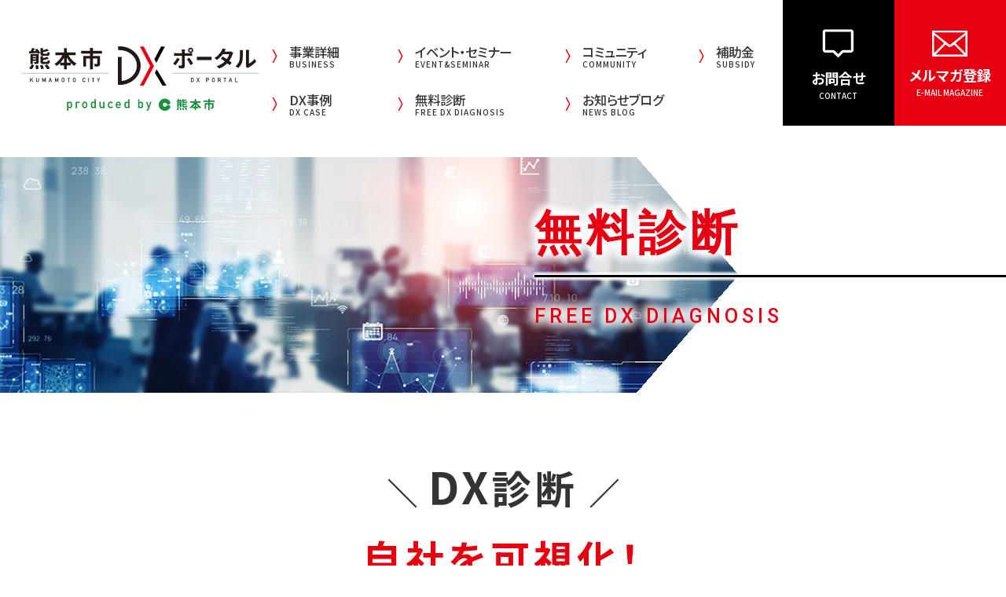

--- FILE ---
content_type: text/html; charset=UTF-8
request_url: https://kumamotocity-dx.jp/dx-diagnosis/
body_size: 11498
content:
<!DOCTYPE html>
<html class="no-js" lang="ja" prefix="og: http://ogp.me/ns#" data-root="https://kumamotocity-dx.jp/"
  data-assets="https://kumamotocity-dx.jp/sys/wp-content/themes/fv_project2023/assets/">

<head>
  <!-- Google Tag Manager -->
  <script>
  (function(w, d, s, l, i) {
    w[l] = w[l] || [];
    w[l].push({
      'gtm.start': new Date().getTime(),
      event: 'gtm.js'
    });
    var f = d.getElementsByTagName(s)[0],
      j = d.createElement(s),
      dl = l != 'dataLayer' ? '&l=' + l : '';
    j.async = true;
    j.src =
      'https://www.googletagmanager.com/gtm.js?id=' + i + dl;
    f.parentNode.insertBefore(j, f);
  })(window, document, 'script', 'dataLayer', 'GTM-N7V9KRH');
  </script>
  <!-- End Google Tag Manager -->
  <meta charset="utf-8">
  <meta http-equiv="X-UA-Compatible" content="IE=edge">
  <meta name="format-detection" content="telephone=no">
  <meta name="viewport" content="width=device-width, initial-scale=1, viewport-fit=cover">
    <title>無料診断 | 熊本市中小企業 DXポータル</title>
  <meta name="description" content="きづなPARKは、経営情報というデータを利用・活用するためのプラットフォームです。
中小企業の経営資源(ヒト・モノ・カネ・情報・時間)に関するさまざまなコンテンツを集めて、データの可視化を行いながら、PARK（パーク）に集まった多くの企業や人とともに、より良い企業経営の伴をつかむための場所です。">
<meta name="author" content="熊本市中小企業 DXポータル">
<meta name="twitter:card" content="summary_large_image">
<meta property="og:locale" content="ja_JP">
<meta property="og:title" content="無料診断 | 熊本市中小企業 DXポータル">
  <meta property="og:description" content="きづなPARKは、経営情報というデータを利用・活用するためのプラットフォームです。
中小企業の経営資源(ヒト・モノ・カネ・情報・時間)に関するさまざまなコンテンツを集めて、データの可視化を行いながら、PARK（パーク）に集まった多くの企業や人とともに、より良い企業経営の伴をつかむための場所です。">
<meta property="og:type" content="article">
<meta property="og:image" content="https://kumamotocity-dx.jp/sys/wp-content/themes/fv_project2023/assets/images/og-image.jpg">
<meta property="og:site_name" content="熊本市中小企業 DXポータル｜熊本市中小企業DXアクセラレーション事業">
<meta property="og:url" content="https://kumamotocity-dx.jp/dx-diagnosis/">
<link rel="icon" href="https://kumamotocity-dx.jp/sys/wp-content/themes/fv_project2023/assets/images/favicon.ico">
<link rel="apple-touch-icon" href="https://kumamotocity-dx.jp/sys/wp-content/themes/fv_project2023/assets/images/apple-touch-icon.png">
<link rel="canonical" href="https://kumamotocity-dx.jp/dx-diagnosis/">
<meta name="msapplication-TileColor" content="#ffffff">
<meta name="theme-color" content="#ffffff">
<link rel="preconnect" href="https://fonts.googleapis.com" />
<script src="https://ajax.googleapis.com/ajax/libs/webfont/1.6.26/webfont.js"></script>
<script>
  /* global WebFont */
  WebFont.load({
    google: {
      families: ['Noto+Sans+JP:400,500,700', 'Roboto:500'],
    },
  })
</script>

<link rel="stylesheet" href="https://kumamotocity-dx.jp/sys/wp-content/themes/fv_project2023/assets/css/main.css?20241021">

<script type="module" src="https://kumamotocity-dx.jp/sys/wp-content/themes/fv_project2023/assets/js/main.js"></script>
<script>
  document.documentElement.classList.add('js')
  document.documentElement.classList.remove('no-js')
</script>
  <meta name='robots' content='max-image-preview:large' />
	<style>img:is([sizes="auto" i], [sizes^="auto," i]) { contain-intrinsic-size: 3000px 1500px }</style>
	</head>

<body id="body"
  class="l-body ">
  <!-- Google Tag Manager -->
  <noscript><iframe src="https://www.googletagmanager.com/ns.html?id=GTM-N7V9KRH" height="0" width="0"
      style="display:none;visibility:hidden"></iframe></noscript>
  <!-- End Google Tag Manager (noscript) -->
  <!-- #header -->
  <header role="banner" id="header" class="l-header l-body__header">
    <div class="l-header__main">
      <div id="header-logo" class="l-header__logo">
        <div class="l-header__logo-label">
          <a href="https://kumamotocity-dx.jp/" class="c-logo">
            <img src="https://kumamotocity-dx.jp/sys/wp-content/themes/fv_project2023/assets/images/svg/logo.svg"
              alt="熊本市DXポータル produced by 熊本市" width="329" height="55" class="" />
          </a>
        </div>
      </div>

      <div class="l-header__visible-md u-ml-auto">
                <div class="l-header__inner l-header__inner--outside">
          <a href="https://kumamotocity-dx.jp/contact/" class="c-btn-primary u-h-60 u-w-200">
            <figure class="c-btn-primary__icon u-w-5/12">
              <span class="u-flex u-justify-end">
              <svg paint-order="stroke" width="45" height="42" class="c-icon" aria-hidden="true"><use xlink:href="https://kumamotocity-dx.jp/sys/wp-content/themes/fv_project2023/assets/svg/sprite.svg#i-icon-speechbubble"></use></svg>
            </span>
            </figure>
            <p class="u-column u-w-7/12"><span class="c-btn-primary__text">お問合せ</span><br /><span
                class="c-btn-primary__text c-btn-primary__text--en">CONTACT</span></p>
          </a>
        </div>
        <div class="l-header__inner l-header__inner--outside l-header__inner--theme">
          <a href="https://kumamotocity-dx.jp/form/" class="c-btn-primary c-btn-primary--theme u-h-60 u-w-200">
            <figure class="c-btn-primary__icon u-w-4/12">
              <span class="u-pb-5 u-flex u-justify-end">
              <svg paint-order="stroke" width="45" height="33" class="c-icon" aria-hidden="true"><use xlink:href="https://kumamotocity-dx.jp/sys/wp-content/themes/fv_project2023/assets/svg/sprite.svg#i-icon-mail"></use></svg>
            </span>
            </figure>
            <p class="u-column u-w-8/12">
              <span class="c-btn-primary__text">メルマガ登録</span><br class="" /><span
                class="c-btn-primary__text c-btn-primary__text--en u-mt-_5">E-MAIL MAGAZINE</span>
            </p>
          </a>
        </div>
              </div>

      <div class="l-header__nav l:u-hidden">
        <nav id="global-menu" class="u-h-full">
          <div class="l-header__nav">
            <ul class="c-nav c-nav--splist c-flex c-flex--x20 c-flex--y5 L:u-mt-20">
              <li class="u-pl-0">
                <a href="https://kumamotocity-dx.jp/privacy/"
                  class="c-nav__link c-nav__link--splist u-flex u-items-center">
                  <svg paint-order="stroke" width="14" height="14" class="c-icon c-nav__icon c-nav__icon--white u-pr-5"
                    aria-hidden="true"><use xlink:href="https://kumamotocity-dx.jp/sys/wp-content/themes/fv_project2023/assets/svg/sprite.svg#i-play"></use></svg>
                  <span class="u-size-14">プライバシーポリシー</span>
                </a>
              </li>
              <li class="u-pl-0">
                <a href="https://kumamotocity-dx.jp/accessibility/"
                  class="c-nav__link c-nav__link--splist u-flex u-items-center">
                  <svg paint-order="stroke" width="14" height="14" class="c-icon c-nav__icon c-nav__icon--white u-pr-5"
                    aria-hidden="true"><use xlink:href="https://kumamotocity-dx.jp/sys/wp-content/themes/fv_project2023/assets/svg/sprite.svg#i-play"></use></svg>
                  <span class="u-size-14">ウェブアクセシビリティについて</span>
                </a>
              </li>
            </ul>

            <ul class="c-nav c-nav--header c-flex L:c-flex--y5">
              <li class="c-nav__item L:u-w-3/12">
                <a href="https://kumamotocity-dx.jp/about/" class="c-nav__link">
                  <svg paint-order="stroke" width="7" height="17" class="c-icon c-nav__icon"
                    aria-hidden="true"><use xlink:href="https://kumamotocity-dx.jp/sys/wp-content/themes/fv_project2023/assets/svg/sprite.svg#i-logo_x"></use></svg>
                  <div class="u-flex u-column u-justify-center u-ml-15 u-lh-12">
                    <span class="c-nav__link-label">事業詳細</span>
                    <span class="c-nav__link-label c-nav__link-label--en">BUSINESS</span>
                  </div>
                </a>
              </li>

              <li class="c-nav__item L:u-w-4/12">
                <a href="https://kumamotocity-dx.jp/event/" class="c-nav__link">
                  <svg paint-order="stroke" width="7" height="17" class="c-icon c-nav__icon"
                    aria-hidden="true"><use xlink:href="https://kumamotocity-dx.jp/sys/wp-content/themes/fv_project2023/assets/svg/sprite.svg#i-logo_x"></use></svg>
                  <div class="u-flex u-column u-justify-center u-ml-15 u-lh-12">
                    <span class="c-nav__link-label">イベント・セミナー</span>
                    <span class="c-nav__link-label c-nav__link-label--en">EVENT&SEMINAR</span>
                  </div>
                </a>
              </li>

              <li class="c-nav__item L:u-w-3/12">
                <a href="https://kumamotocity-dx.jp/community/" class="c-nav__link">
                  <svg paint-order="stroke" width="7" height="17" class="c-icon c-nav__icon"
                    aria-hidden="true"><use xlink:href="https://kumamotocity-dx.jp/sys/wp-content/themes/fv_project2023/assets/svg/sprite.svg#i-logo_x"></use></svg>
                  <div class="u-flex u-column u-justify-center u-ml-15 u-lh-12">
                    <span class="c-nav__link-label">コミュニティ</span>
                    <span class="c-nav__link-label c-nav__link-label--en">COMMUNITY</span>
                  </div>
                </a>
              </li>

              <li class="c-nav__item L:u-w-2/12">
                <a href="https://kumamotocity-dx.jp/subsidy/" class="c-nav__link L:u-ml-10">
                  <svg paint-order="stroke" width="7" height="17" class="c-icon c-nav__icon"
                    aria-hidden="true"><use xlink:href="https://kumamotocity-dx.jp/sys/wp-content/themes/fv_project2023/assets/svg/sprite.svg#i-logo_x"></use></svg>
                  <div class="u-flex u-column u-justify-center u-ml-15 u-lh-12">
                    <span class="c-nav__link-label">補助金</span>
                    <span class="c-nav__link-label c-nav__link-label--en">SUBSIDY</span>
                  </div>
                </a>
              </li>

              <li class="c-nav__item L:u-w-3/12">
                <a href="https://kumamotocity-dx.jp/dx-case/" class="c-nav__link">
                  <svg paint-order="stroke" width="7" height="17" class="c-icon c-nav__icon"
                    aria-hidden="true"><use xlink:href="https://kumamotocity-dx.jp/sys/wp-content/themes/fv_project2023/assets/svg/sprite.svg#i-logo_x"></use></svg>
                  <div class="u-flex u-column u-justify-center u-ml-15 u-lh-12">
                    <span class="c-nav__link-label">DX事例</span>
                    <span class="c-nav__link-label c-nav__link-label--en">DX CASE</span>
                  </div>
                </a>
              </li>

              <li class="c-nav__item L:u-w-4/12">
                <a href="https://kumamotocity-dx.jp/dx-diagnosis/" class="c-nav__link">
                  <svg paint-order="stroke" width="7" height="17" class="c-icon c-nav__icon"
                    aria-hidden="true"><use xlink:href="https://kumamotocity-dx.jp/sys/wp-content/themes/fv_project2023/assets/svg/sprite.svg#i-logo_x"></use></svg>
                  <div class="u-flex u-column u-justify-center u-ml-15 u-lh-12">
                    <span class="c-nav__link-label">無料診断</span>
                    <span class="c-nav__link-label c-nav__link-label--en">FREE DX DIAGNOSIS</span>
                  </div>
                </a>
              </li>

              <li class="c-nav__item L:u-w-3/12">
                <a href="https://kumamotocity-dx.jp/info/" class="c-nav__link">
                  <svg paint-order="stroke" width="7" height="17" class="c-icon c-nav__icon"
                    aria-hidden="true"><use xlink:href="https://kumamotocity-dx.jp/sys/wp-content/themes/fv_project2023/assets/svg/sprite.svg#i-logo_x"></use></svg>
                  <div class="u-flex u-column u-justify-center u-ml-15 u-lh-12">
                    <span class="c-nav__link-label">お知らせブログ</span>
                    <span class="c-nav__link-label c-nav__link-label--en">NEWS BLOG</span>
                  </div>
                </a>
              </li>
            </ul>

                        <div class="c-flex L:c-flex--x0 c-flex--x25 c-flex--y10 L:u-mt-_50">
              <div class="l-header__inner">
                <a href="https://kumamotocity-dx.jp/contact/" class="c-btn-primary c-btn-primary--width">
                  <span
                    class="c-btn-primary__icon u-justify-center L:u-pb-15 L:u-mr-auto L:u-ml-auto L:u-w-full u-w-4/12">
                  <span class="L:u-mr-auto L:u-ml-auto u-flex u-justify-end">
                    <svg paint-order="stroke" width="45" height="42" class="c-icon" aria-hidden="true"><use xlink:href="https://kumamotocity-dx.jp/sys/wp-content/themes/fv_project2023/assets/svg/sprite.svg#i-icon-speechbubble"></use></svg>
                  </span>
                  </span>
                  <p class="L:u-flex u-column L:u-items-center L:u-w-full u-w-8/12">
                    <span class="c-btn-primary__text L:u-pb-10">お問合せ</span><br class="L:u-hidden" /><span
                      class="c-btn-primary__text c-btn-primary__text--en">CONTACT</span>
                  </p>
                </a>
              </div>
              <div class="l-header__inner l-header__inner--theme">
                <a href="https://kumamotocity-dx.jp/mail-magazine/"
                  class="c-btn-primary c-btn-primary--width c-btn-primary--theme">
                  <span
                    class="c-btn-primary__icon u-justify-center L:u-pb-15 L:u-mr-auto L:u-ml-auto L:u-w-full u-w-4/12">
                  <span class="L:u-mr-auto L:u-ml-auto u-flex u-justify-end">
                    <svg paint-order="stroke" width="45" height="33" class="c-icon" aria-hidden="true"><use xlink:href="https://kumamotocity-dx.jp/sys/wp-content/themes/fv_project2023/assets/svg/sprite.svg#i-icon-mail"></use></svg>
                  </span>
                  </span>
                  <p class="L:u-flex u-column L:u-items-center L:u-w-full u-w-8/12">
                    <span class="c-btn-primary__text L:u-pb-10">メルマガ登録</span><br class="L:u-hidden" /><span
                      class="c-btn-primary__text c-btn-primary__text--en">E-MAIL MAGAZINE</span>
                  </p>
                </a>
              </div>
            </div>
                      </div>
        </nav>
      </div>
    </div>

    <button id="menu-toggle" class="c-menu-toggle L:u-hidden" type="button" aria-label="menu"
      aria-controls="global-menu-drawer" aria-expanded="false">
      <span class="c-menu-toggle__u"></span>
    </button>
        <!--
見出しのパーツ
PHP:include('parts/parts-pagenation.php');
-->

  
<div data-view-over="header" class="l-hero">
  <div class="l-hero__container">
    <div class="l-hero-image">
      <img
        src="https://kumamotocity-dx.jp/sys/wp-content/themes/fv_project2023/assets/images/hero/hero-dx-diagnosis.jpg"
        srcset="https://kumamotocity-dx.jp/sys/wp-content/themes/fv_project2023/assets/images/hero/hero-dx-diagnosis.jpg 1340w, https://kumamotocity-dx.jp/sys/wp-content/themes/fv_project2023/assets/images/hero/hero-dx-diagnosis@2x.jpg 2680w"
        sizes="(min-width:670px) 1340px, 670px"
        width="1340"
        height="440"
        class="l-hero-bg"
        alt=""
      />
    </div>
    <div class="l-hero__container-main">
      <div class="l-hero__container-second">
                <h1 class="l-hero-heading-main">
          <span class="l-hero-heading-main__label">無料診断</span>
        </h1>
                        <p class="l-hero-heading-sub">
          <span class="l-hero-heading-sub__label">FREE DX DIAGNOSIS</span>
        </p>
              </div>
    </div>
  </div>
</div>
      </header>
  <!-- /#header -->
    <main id="main" role="main" class="l-body__main">
      <div class="l-body__content">
        <div class="l-body__content-main">
              <main id="main" role="main" class="l-body__main">
      <div class="l-body__content">
        <div class="l-body__content-main">
          <section class="u-pt-40 L:u-pt-45 u-pb-40">
            <div class="c-container">
              <div class="u-textcenter M:u-pt-25 L:u-pb-70">
                <header class="u-mb-15 M:u-mb-30">
                  <div class="c-title-deco u-mb-8 u-size-24 M:u-size-32 u-weight-700 u-ls-10 L:u-size-40 L:u-size-50 c-text-center"><span class="L:u-size-55">DX</span>診断</div>
                  <h2 class="u-size-24 M:u-size-32 L:u-size-40 L:u-size-50 u-lh-14 u-ls-10 u-color-theme">自社を可視化！<br />きづなPARKで無料DX<span class="u-ib">スタート診断！</span></h2>
                </header>
                <div class="u-size-16 M:u-size-20 L:u-size-23 u-color-theme u-ls-20">
                  <p>
                    DXの第一歩は自社を知ることから。<br />きづなPARKのDXスタート診断では、<br
                      class="m:u-hidden"
                    />DXを進めるために必要な現状を把握することができます！<br />客観的に自社を分析することで、取り組むべきことが見えてきます。
                  </p>

                  <div class="u-pt-30 M:u-pb-60 u-pb-30">
                    <div class="c-heading-illustration">
                      <p class="L:u-pt-20">
                        <a class="c-btn-arrow u-ml-auto u-mr-auto u-relative u-z-1" href="https://sim-guide.biz/dx-diagnosis/fjn_2025_kumamoto_dx/" target="_blank" rel="noopener">
                          <span class="c-btn-arrow__link c-btn-arrow__link--large">
                            <span class="u-size-22 L:u-size-28">今すぐ診断をはじめる！</span>
                          </span>
                        </a>
                      </p>
                    </div>
                  </div>
                </div>
              </div>
            </div>
          </section>

          <div class="u-of-hidden">
            <section class="u-relative u-pt-40 M:u-pt-60 L:u-pt-85 u-pb-40 M:u-pb-60 L:u-pb-75">
              <div class="c-container u-relative u-z-1 L:u-pl-70 L:u-pr-70">
                <div class="c-card-shadow u-bg-gray-0 u-pt-40 u-pb-60">
                  <div class="c-container c-container--medium">
                    <h2 class="u-textcenter u-mb-30">
                      <span class="u-color-theme u-size-24 M:u-size-32 L:u-size-40 u-border-solid-bottom u-border-gray-100 M:u-pl-40 M:u-pr-40 u-pb-4">きづなPARKとは</span>
                    </h2>

                    <p class="u-mb-30 M:u-mb-25 M:u-pl-50 L:u-pl-0 M:u-pr-50 L:u-pr-0">
                      <span class="u-size-16 M:u-size-18 u-ls-05"
                        >きづなPARKは、経営情報というデータを利用・活用するためのプラットフォームです。<br />
                        中小企業の経営資源(ヒト・モノ・カネ・情報・時間)に関するさまざまなコンテンツを集めて、データの可視化を行いながら、PARK（パーク）に集まった多くの企業や人とともに、より良い企業経営の伴をつかむための場所です。</span
                      >
                    </p>

                    <p>
                      <picture>
                        <source media="(min-width:375px)" srcset="https://kumamotocity-dx.jp/sys/wp-content/themes/fv_project2023/assets/images/dx-diagnosis/img-park-figure.png 1x, https://kumamotocity-dx.jp/sys/wp-content/themes/fv_project2023/assets/images/dx-diagnosis/img-park-figure@2x.png 2x" width="750" height="383" />
                        <img
                          src="https://kumamotocity-dx.jp/sys/wp-content/themes/fv_project2023/assets/images/dx-diagnosis/img-park-figure.png"
                          srcset="https://kumamotocity-dx.jp/sys/wp-content/themes/fv_project2023/assets/images/dx-diagnosis/img-park-figure.png 1x, https://kumamotocity-dx.jp/sys/wp-content/themes/fv_project2023/assets/images/dx-diagnosis/img-park-figure@2x.png 2x"
                          decoding="async"
                          loading="lazy"
                          width="750"
                          height="383"
                          alt="きづなPARKの図"
                          class=""
                        />
                      </picture>
                    </p>
                  </div>
                </div>
              </div>

              <picture>
                <source type="image/webp" media="(min-width:700px)" srcset="https://kumamotocity-dx.jp/sys/wp-content/themes/fv_project2023/assets/images/home/bg-free-dx.webp 1x, https://kumamotocity-dx.jp/sys/wp-content/themes/fv_project2023/assets/images/home/bg-free-dx@2x.webp 2x" width="1400" height="600" />
                <source media="(min-width:700px)" srcset="https://kumamotocity-dx.jp/sys/wp-content/themes/fv_project2023/assets/images/home/bg-free-dx.jpg 1x, https://kumamotocity-dx.jp/sys/wp-content/themes/fv_project2023/assets/images/home/bg-free-dx@2x.jpg 2x" width="1400" height="600" />
                <source type="image/webp" srcset="https://kumamotocity-dx.jp/sys/wp-content/themes/fv_project2023/assets/images/home/bg-free-dx.webp 1x, https://kumamotocity-dx.jp/sys/wp-content/themes/fv_project2023/assets/images/home/bg-free-dx@2x.webp 2x" width="1400" height="600" />
                <img
                  src="https://kumamotocity-dx.jp/sys/wp-content/themes/fv_project2023/assets/images/home/bg-free-dx.jpg"
                  srcset="https://kumamotocity-dx.jp/sys/wp-content/themes/fv_project2023/assets/images/home/bg-free-dx@2x.jpg"
                  decoding="async"
                  loading="lazy"
                  width="1400"
                  height="600"
                  class="c-object-fit-block c-object-fit-block--bg"
                />
              </picture>
            </section>

            <section class="u-bg-blue-100964">
              <div class="u-pt-40 M:u-pt-60 L:u-pt-90 u-pb-50 M:u-pb-65 L:u-pb-100">
                <div class="c-container c-container--medium c-heading-illustration u-mb-30 M:u-mb-100">
                  <h2 class="u-color-gray-0 u-textcenter u-size-24 M:u-size-32 L:u-size-40 u-lh-15 u-ls-10 u-mb-20">
                    きづなPARKの無料DX診断で<br class="m:u-hidden" /><span class="u-ib">可視化できること</span>
                  </h2>
                  <p class="u-color-gray-0 u-ml-auto u-mr-auto M:u-pl-50 L:u-pl-0 M:u-pr-50 L:u-pr-0">
                    <span class="u-size-16 M:u-size-18 u-ls-05">
                      DXを推進する上での4つの観点、すなわち、DX推進体制の整備・デジタル化デジタル技術の活用・DX人材の育成・ビジネスモデルの改革、これらの観点から自社のDX状況を総合的に把握します。そして、自社がすでに取り組めている点を評価するとともに、一方で取り組みができていない・遅れている点から今後の課題の抽出を行います。
                    </span>
                  </p>

                  <div class="c-heading-illustration__right">
                    <picture>
                      <source
                        media="(min-width:127px)"
                        srcset="https://kumamotocity-dx.jp/sys/wp-content/themes/fv_project2023/assets/images/dx-diagnosis/img-illustration-pointing.png 1x, https://kumamotocity-dx.jp/sys/wp-content/themes/fv_project2023/assets/images/dx-diagnosis/img-illustration-pointing@2x.png 2x"
                        width="254"
                        height="271"
                      />
                      <img
                        src="https://kumamotocity-dx.jp/sys/wp-content/themes/fv_project2023/assets/images/dx-diagnosis/img-illustration-pointing.png"
                        srcset="https://kumamotocity-dx.jp/sys/wp-content/themes/fv_project2023/assets/images/dx-diagnosis/img-illustration-pointing.png 1x, https://kumamotocity-dx.jp/sys/wp-content/themes/fv_project2023/assets/images/dx-diagnosis/img-illustration-pointing@2x.png 2x"
                        decoding="async"
                        loading="lazy"
                        width="254"
                        height="271"
                        class=""
                      />
                    </picture>
                  </div>
                  <div class="c-heading-illustration__left">
                    <picture>
                      <source
                        media="(min-width:134px)"
                        srcset="https://kumamotocity-dx.jp/sys/wp-content/themes/fv_project2023/assets/images/dx-diagnosis/img-illustration-meeting.png 1x, https://kumamotocity-dx.jp/sys/wp-content/themes/fv_project2023/assets/images/dx-diagnosis/img-illustration-meeting@2x.png 2x"
                        width="268"
                        height="251"
                      />
                      <img
                        src="https://kumamotocity-dx.jp/sys/wp-content/themes/fv_project2023/assets/images/dx-diagnosis/img-illustration-meeting.png"
                        srcset="https://kumamotocity-dx.jp/sys/wp-content/themes/fv_project2023/assets/images/dx-diagnosis/img-illustration-meeting.png 1x, https://kumamotocity-dx.jp/sys/wp-content/themes/fv_project2023/assets/images/dx-diagnosis/img-illustration-meeting@2x.png 2x"
                        decoding="async"
                        loading="lazy"
                        width="268"
                        height="251"
                        class=""
                      />
                    </picture>
                  </div>
                </div>

                <div class="c-card-explanation u-mb-40 M:u-mb-100 u-relative">
                  <div class="c-container c-container--large u-relative u-z-1">
                    <h3 class="c-card-explanation__title u-mb-_25"><span class="u-size-22">DX診断</span></h3>
                    <div class="c-card-explanation__bg u-pt-50 M:u-pt-70 u-pb-40">
                      <div class="c-flex">
                        <div class="u-w-full M:u-w-6/12 L:u-w-7/12 u-justify-center u-items-center u-pt-10 M:u-pl-50 L:u-pl-70 M:u-pr-20 L:u-pr-30">
                          <p class="c-card-explanation__speechbubble"><span class="u-size-20 M:u-size-24 L:u-size-29 u-weight-700 u-color-blue-100964">DX推進度</span></p>
                          <p class="c-card-explanation__speechbubble">
                            <span class="u-size-20 M:u-size-24 L:u-size-29 u-weight-700 u-color-blue-100964">大分類の自社結果と<br class="L:u-hidden" />他社平均</span>
                          </p>
                          <p class="c-card-explanation__speechbubble">
                            <span class="u-size-20 M:u-size-24 L:u-size-29 u-weight-700 u-color-blue-100964">中分類の自社結果と<br class="L:u-hidden" />他社平均</span>
                          </p>
                        </div>
                        <div class="u-w-full M:u-w-6/12 L:u-w-5/12 u-items-center M:u-items-start u-pt-10 M:u-pt-0 u-pr-20 M:u-pr-50 L:u-pr-80 u-pl-20">
                          <picture>
                            <source
                              media="(min-width:140px)"
                              srcset="https://kumamotocity-dx.jp/sys/wp-content/themes/fv_project2023/assets/images/dx-diagnosis/img-diagnosis-figure.jpg 1x, https://kumamotocity-dx.jp/sys/wp-content/themes/fv_project2023/assets/images/dx-diagnosis/img-diagnosis-figure@2x.jpg 2x"
                              width="280"
                              height="412"
                            />
                            <img
                              src="https://kumamotocity-dx.jp/sys/wp-content/themes/fv_project2023/assets/images/dx-diagnosis/img-diagnosis-figure.jpg"
                              srcset="https://kumamotocity-dx.jp/sys/wp-content/themes/fv_project2023/assets/images/dx-diagnosis/img-diagnosis-figure.jpg 1x, https://kumamotocity-dx.jp/sys/wp-content/themes/fv_project2023/assets/images/dx-diagnosis/img-diagnosis-figure@2x.jpg 2x"
                              decoding="async"
                              loading="lazy"
                              width="280"
                              height="412"
                              alt="DXスタート診断の結果例"
                              class=""
                            />
                          </picture>
                        </div>
                      </div>
                    </div>
                  </div>
                  <picture>
                    <source media="(min-width:380px)" srcset="https://kumamotocity-dx.jp/sys/wp-content/themes/fv_project2023/assets/images/dx-diagnosis/img-bg-scenery.jpg 1x, https://kumamotocity-dx.jp/sys/wp-content/themes/fv_project2023/assets/images/dx-diagnosis/img-bg-scenery@2x.jpg 2x" width="760" height="410" />
                    <img
                      src="https://kumamotocity-dx.jp/sys/wp-content/themes/fv_project2023/assets/images/dx-diagnosis/img-bg-scenery.jpg"
                      srcset="https://kumamotocity-dx.jp/sys/wp-content/themes/fv_project2023/assets/images/dx-diagnosis/img-bg-scenery.jpg 1x, https://kumamotocity-dx.jp/sys/wp-content/themes/fv_project2023/assets/images/dx-diagnosis/img-bg-scenery@2x.jpg 2x"
                      decoding="async"
                      loading="lazy"
                      width="760"
                      height="410"
                      alt=""
                      class="c-bg-arrow-before"
                    />
                  </picture>

                  <picture>
                    <source media="(min-width:307.5px)" srcset="https://kumamotocity-dx.jp/sys/wp-content/themes/fv_project2023/assets/images/dx-diagnosis/img-bg-people.jpg 1x, https://kumamotocity-dx.jp/sys/wp-content/themes/fv_project2023/assets/images/dx-diagnosis/img-bg-people@2x.jpg 2x" width="615" height="400" />
                    <img
                      src="https://kumamotocity-dx.jp/sys/wp-content/themes/fv_project2023/assets/images/dx-diagnosis/img-bg-people.jpg"
                      srcset="https://kumamotocity-dx.jp/sys/wp-content/themes/fv_project2023/assets/images/dx-diagnosis/img-bg-people.jpg 1x, https://kumamotocity-dx.jp/sys/wp-content/themes/fv_project2023/assets/images/dx-diagnosis/img-bg-people@2x.jpg 2x"
                      decoding="async"
                      loading="lazy"
                      width="615"
                      height="400"
                      alt=""
                      class="c-bg-arrow-after"
                    />
                  </picture>
                </div>

                <div class="c-card-gradation u-relative u-pt-100 M:u-pt-0">
                  <div class="c-container c-container--large">
                    <div class="c-flex c-flex--x15 c-flex--y15 u-pt-40 M:u-pt-0">
                      <div class="u-w-full M:u-w-6/12">
                        <div class="c-card-gradation__bg c-card-gradation__bg--re u-pt-25 u-pb-30 M:u-pb-40">
                          <h4 class="u-textcenter u-mb-25"><span class="u-color-gray-0 u-size-20 M:u-size-26 L:u-size-31">DX推進体制の整備</span></h4>
                          <ul class="c-card-gradation-content u-pt-15 M:u-pt-30 u-pb-15">
                            <li class="c-card-gradation-content__li"><span class="u-size-16 M:u-size-18 L:u-size-20">経営方針/ビジョン</span></li>
                            <li class="c-card-gradation-content__li"><span class="u-size-16 M:u-size-18 L:u-size-20">組織運営体制</span></li>
                            <li class="c-card-gradation-content__li"><span class="u-size-16 M:u-size-18 L:u-size-20">情報管理体制</span></li>
                          </ul>
                        </div>
                      </div>
                      <div class="u-w-full M:u-w-6/12">
                        <div class="c-card-gradation__bg u-pt-20 u-pb-30 M:u-pb-40">
                          <h4 class="u-textcenter u-mb-15">
                            <span class="u-color-gray-0 u-size-20 M:u-size-26 L:u-size-31 u-lh-10">デジタル化<br />デジタル技術の活用</span>
                          </h4>
                          <ul class="c-card-gradation-content u-pt-15 M:u-pt-10 u-pb-15">
                            <li class="c-card-gradation-content__li u-lh-14 u-pt-5">
                              <span class="u-size-16 M:u-size-18 L:u-size-20">社内外業務フローの<span class="u-ib">可視化</span></span>
                            </li>
                            <li class="c-card-gradation-content__li u-lh-14 u-pt-5"><span class="u-size-16 M:u-size-18 L:u-size-20">通信・ネットワーク、ハードウェア、ソフトウェアの整備</span></li>
                            <li class="c-card-gradation-content__li"><span class="u-size-16 M:u-size-18 L:u-size-20">コミュニケーションツール</span></li>
                          </ul>
                        </div>
                      </div>
                      <div class="u-w-full M:u-w-6/12">
                        <div class="c-card-gradation__bg c-card-gradation__bg--re u-pt-15 u-pb-30 M:u-pb-40">
                          <h4 class="u-textcenter u-mb-15"><span class="u-color-gray-0 u-size-20 M:u-size-26 L:u-size-31">ビジネスモデルの改革</span></h4>
                          <ul class="c-card-gradation-content c-card-gradation-content--large u-pt-15 u-pb-15">
                            <li class="c-card-gradation-content__li"><span class="u-size-16 M:u-size-18 L:u-size-20">ビジネスモデル改革計画</span></li>
                            <li class="c-card-gradation-content__li"><span class="u-size-16 M:u-size-18 L:u-size-20">経営資源</span></li>
                            <li class="c-card-gradation-content__li"><span class="u-size-16 M:u-size-18 L:u-size-20">顧客価値(付加価値)提供</span></li>
                            <li class="c-card-gradation-content__li"><span class="u-size-16 M:u-size-18 L:u-size-20">新しい取り組み</span></li>
                          </ul>
                        </div>
                      </div>
                      <div class="u-w-full M:u-w-6/12">
                        <div class="c-card-gradation__bg u-pt-15 u-pb-30 M:u-pb-40">
                          <h4 class="u-textcenter u-mb-15"><span class="u-color-gray-0 u-size-20 M:u-size-26 L:u-size-31">DX人材の育成</span></h4>
                          <ul class="c-card-gradation-content c-card-gradation-content--large u-pt-15 M:u-pt-35 u-pb-15">
                            <li class="c-card-gradation-content__li"><span class="u-size-16 M:u-size-18 L:u-size-20">DX人材の確保、育成</span></li>
                            <li class="c-card-gradation-content__li"><span class="u-size-16 M:u-size-18 L:u-size-20">IT/デジタル化知識</span></li>
                            <li class="c-card-gradation-content__li"><span class="u-size-16 M:u-size-18 L:u-size-20">法令遵守</span></li>
                          </ul>
                        </div>
                      </div>
                    </div>
                    <div class="c-logo-circle u-flex u-justify-center u-items-center">
                      <p><span class="u-size-21">DX企業</span></p>
                      <svg paint-order="stroke" width="66" height="65" class="c-icon c-logo-circle__icon" aria-hidden="true"><use xlink:href="https://kumamotocity-dx.jp/sys/wp-content/themes/fv_project2023/assets/svg/sprite.svg#i-company"></use></svg>
                    </div>
                  </div>
                </div>
              </div>
            </section>
          </div>

          <section class="u-pt-40 M:u-pt-60 L:u-pt-75">
            <div class="c-container L:u-pb-20">
              <header class="u-mb-40 M:u-mb-50 L:u-mb-75">
                <h2 class="u-textcenter"><span class="u-color-theme u-size-28 M:u-size-36 L:u-size-40 u-border-solid-bottom u-border-gray-100 M:u-pl-40 M:u-pr-40 u-pb-5">レポート活用事例</span></h2>
              </header>

              <div class="u-mb-50 M:u-mb-70">
                <div class="M:u-flex u-justify-center u-items-center u-mb-20 M:u-mb-30">
                  <div class="u-flex u-justify-center u-items-center u-mb-10 M:u-mb-0">
                    <p class="u-lh-10 u-textcenter u-mr-15"><span class="u-size-16 M:u-size-18">CASE</span><br /><span class="u-size-36 M:u-size-46">01</span></p>

                    <picture>
                      <source media="(min-width:18px)" srcset="https://kumamotocity-dx.jp/sys/wp-content/themes/fv_project2023/assets/images/dx-diagnosis/img-logo-x.png 1x, https://kumamotocity-dx.jp/sys/wp-content/themes/fv_project2023/assets/images/dx-diagnosis/img-logo-x@2x.png 2x" width="36" height="486" />
                      <img
                        src="https://kumamotocity-dx.jp/sys/wp-content/themes/fv_project2023/assets/images/dx-diagnosis/img-logo-x.png"
                        srcset="https://kumamotocity-dx.jp/sys/wp-content/themes/fv_project2023/assets/images/dx-diagnosis/img-logo-x.png 1x, https://kumamotocity-dx.jp/sys/wp-content/themes/fv_project2023/assets/images/dx-diagnosis/img-logo-x@2x.png 2x"
                        decoding="async"
                        loading="lazy"
                        width="36"
                        height="486"
                        class="u-mt-5 M:u-mr-45"
                      />
                    </picture>
                  </div>
                  <h3 class="u-flex u-justify-center"><span class="u-size-22 M:u-size-30 L:u-size-35 u-weight-700 u-feature-normal">業績から課題を発見したい</span></h3>
                </div>

                <div class="c-card-stickynote">
                  <div class="c-card-stickynote__bg u-pt-15 u-pb-20 u-pl-20 u-pr-20">
                    <p class="u-textcenter u-mb-20 M:u-mb-0">
                      <span class="u-size-18 L:u-size-22 u-color-blue-019ea7 u-feature-normal"><span class="u-ib">決算書のデータを</span><span class="u-ib">ご準備ください。</span></span>
                    </p>
                    <div class="M:u-flex u-justify-center u-items-center">
                      <picture>
                        <source media="(min-width:22.5px)" srcset="https://kumamotocity-dx.jp/sys/wp-content/themes/fv_project2023/assets/images/dx-diagnosis/img-logo-check.png 1x, https://kumamotocity-dx.jp/sys/wp-content/themes/fv_project2023/assets/images/dx-diagnosis/img-logo-check@2x.png 2x" width="45" height="36" />
                        <img
                          src="https://kumamotocity-dx.jp/sys/wp-content/themes/fv_project2023/assets/images/dx-diagnosis/img-logo-check.png"
                          srcset="https://kumamotocity-dx.jp/sys/wp-content/themes/fv_project2023/assets/images/dx-diagnosis/img-logo-check.png 1x, https://kumamotocity-dx.jp/sys/wp-content/themes/fv_project2023/assets/images/dx-diagnosis/img-logo-check@2x.png 2x"
                          decoding="async"
                          loading="lazy"
                          width="45"
                          height="36"
                          class="u-ml-auto M:u-ml-0 u-mr-auto M:u-mr-20 u-mb-10 M:u-mb-0"
                        />
                      </picture>
                      <h4 class="u-textjustify"><span class="u-size-18 M:u-size-22 L:u-size-30 u-weight-700 u-feature-normal">どのあたりに問題が潜んでいそうかヒントが見えてきます。</span></h4>
                    </div>
                  </div>

                  <div class="c-flex u-pt-40 L:u-pt-65 u-pb-40 L:u-pb-80 u-ml-20 L:u-ml-60 u-mr-20 L:u-mr-60">
                    <figure class="u-w-full M:u-w-4/12 u-items-center u-mb-30 M:u-mb-0">
                      <picture class="u-w-full">
                        <img
                          src="https://kumamotocity-dx.jp/sys/wp-content/themes/fv_project2023/assets/images/dx-diagnosis/img-case-cabinet.svg"
                          decoding="async"
                          loading="lazy"
                          width="271"
                          height="203"
                          class="u-mb-30 M:u-mb-40 u-ml-auto u-mr-auto u-w-10/12 L:u-w-full"
                        />
                      </picture>
                      <p><span class="u-size-18 M:u-size-16 L:u-size-22">決算書はキャビネの中 …</span></p>
                    </figure>

                    <figure class="u-w-full M:u-w-4/12 u-items-center M:u-pt-25 u-mb-30 M:u-mb-0">
                      <picture class="u-w-full">
                        <source media="(min-width: 768px)" srcset="https://kumamotocity-dx.jp/sys/wp-content/themes/fv_project2023/assets/images/dx-diagnosis/img-kiduna-arrow.svg" />
                        <source srcset="https://kumamotocity-dx.jp/sys/wp-content/themes/fv_project2023/assets/images/dx-diagnosis/img-kiduna-arrow_sp.svg" width="330" height="105" />
                        <img
                          src="https://kumamotocity-dx.jp/sys/wp-content/themes/fv_project2023/assets/images/dx-diagnosis/img-kiduna-arrow.svg"
                          decoding="async"
                          loading="lazy"
                          width="330"
                          height="105"
                          class="u-mb-25 M:u-mb-35 u-ml-auto u-mr-auto u-w-10/12 L:u-w-full"
                        />
                      </picture>
                      <p class="u-mb-5"><span class="u-size-18 M:u-size-16 L:u-size-22">使用するデータ</span></p>
                      <ul class="u-color-blue-019ea7">
                        <li><span class="u-size-16 L:u-size-18">自社情報（従業員数など）</span></li>
                        <li><span class="u-size-16 L:u-size-18">貸借対照表</span></li>
                        <li><span class="u-size-16 L:u-size-18">損益計算書</span></li>
                      </ul>
                    </figure>

                    <figure class="u-w-full M:u-w-4/12 u-items-center M:u-pt-25">
                      <picture class="u-w-full">
                        <img
                          src="https://kumamotocity-dx.jp/sys/wp-content/themes/fv_project2023/assets/images/dx-diagnosis/img-case-discovery.svg"
                          decoding="async"
                          loading="lazy"
                          width="321"
                          height="162"
                          class="u-mb-20 M:u-mb-35 u-ml-auto u-mr-auto u-w-10/12 L:u-w-full"
                        />
                      </picture>
                      <p class="u-textcenter">
                        <span class="u-size-18 M:u-size-16 L:u-size-22">経営上の問題を発見。<br />次のアクションにつなげます！</span>
                      </p>
                    </figure>
                  </div>
                </div>
              </div>

              <div class="u-mb-50 M:u-mb-70">
                <div class="M:u-flex u-justify-center u-items-center u-mb-20 M:u-mb-30">
                  <div class="u-flex u-justify-center u-items-center u-mb-10 M:u-mb-0">
                    <p class="u-lh-10 u-textcenter u-mr-15"><span class="u-size-16 M:u-size-18">CASE</span><br /><span class="u-size-36 M:u-size-46">02</span></p>

                    <picture>
                      <source media="(min-width:18px)" srcset="https://kumamotocity-dx.jp/sys/wp-content/themes/fv_project2023/assets/images/dx-diagnosis/img-logo-x.png 1x, https://kumamotocity-dx.jp/sys/wp-content/themes/fv_project2023/assets/images/dx-diagnosis/img-logo-x@2x.png 2x" width="36" height="486" />
                      <img
                        src="https://kumamotocity-dx.jp/sys/wp-content/themes/fv_project2023/assets/images/dx-diagnosis/img-logo-x.png"
                        srcset="https://kumamotocity-dx.jp/sys/wp-content/themes/fv_project2023/assets/images/dx-diagnosis/img-logo-x.png 1x, https://kumamotocity-dx.jp/sys/wp-content/themes/fv_project2023/assets/images/dx-diagnosis/img-logo-x@2x.png 2x"
                        decoding="async"
                        loading="lazy"
                        width="36"
                        height="486"
                        class="u-mt-5 M:u-mr-45"
                      />
                    </picture>
                  </div>
                  <h3 class="u-flex u-justify-center"><span class="u-size-22 M:u-size-30 L:u-size-35 u-weight-700 u-feature-normal">デジタル化を進めたい</span></h3>
                </div>

                <div class="c-card-stickynote">
                  <div class="c-card-stickynote__bg u-pt-15 u-pb-20 u-pl-20 u-pr-20">
                    <p class="u-textcenter u-mb-20 M:u-mb-0">
                      <span class="u-size-18 L:u-size-22 u-color-blue-019ea7 u-feature-normal"><span class="u-ib">DXマーク認証制度の</span><span class="u-ib">チェック項目で進捗を確認。</span></span>
                    </p>
                    <div class="M:u-flex u-justify-center u-items-center">
                      <picture>
                        <source media="(min-width:22.5px)" srcset="https://kumamotocity-dx.jp/sys/wp-content/themes/fv_project2023/assets/images/dx-diagnosis/img-logo-check.png 1x, https://kumamotocity-dx.jp/sys/wp-content/themes/fv_project2023/assets/images/dx-diagnosis/img-logo-check@2x.png 2x" width="45" height="36" />
                        <img
                          src="https://kumamotocity-dx.jp/sys/wp-content/themes/fv_project2023/assets/images/dx-diagnosis/img-logo-check.png"
                          srcset="https://kumamotocity-dx.jp/sys/wp-content/themes/fv_project2023/assets/images/dx-diagnosis/img-logo-check.png 1x, https://kumamotocity-dx.jp/sys/wp-content/themes/fv_project2023/assets/images/dx-diagnosis/img-logo-check@2x.png 2x"
                          decoding="async"
                          loading="lazy"
                          width="45"
                          height="36"
                          class="u-ml-auto M:u-ml-0 u-mr-auto M:u-mr-20 u-mb-10 M:u-mb-0"
                        />
                      </picture>
                      <h4 class="u-textjustify"><span class="u-size-18 M:u-size-22 L:u-size-30 u-weight-700 u-feature-normal">自社のDXの進捗を他社と比較でき、立ち位置を把握できます。</span></h4>
                    </div>
                  </div>

                  <div class="c-flex u-pt-40 L:u-pt-45 u-pb-40 L:u-pb-80 u-ml-20 L:u-ml-50 u-mr-20 L:u-mr-50">
                    <figure class="u-w-full M:u-w-4/12 u-items-center M:u-pt-20 u-mb-30 M:u-mb-0">
                      <picture class="u-w-full">
                        <img
                          src="https://kumamotocity-dx.jp/sys/wp-content/themes/fv_project2023/assets/images/dx-diagnosis/img-case-digital.svg"
                          decoding="async"
                          loading="lazy"
                          width="300"
                          height="198"
                          class="u-mb-30 M:u-mb-40 u-ml-auto u-mr-auto u-w-10/12 L:u-w-full"
                        />
                      </picture>
                      <p><span class="u-size-18 M:u-size-16 L:u-size-22">デジタル化が進んでいない…</span></p>
                    </figure>

                    <figure class="u-w-full M:u-w-4/12 u-items-center M:u-pt-45 u-mb-30 M:u-mb-0">
                      <picture class="u-w-full">
                        <source media="(min-width: 768px)" srcset="https://kumamotocity-dx.jp/sys/wp-content/themes/fv_project2023/assets/images/dx-diagnosis/img-kiduna-arrow.svg" />
                        <source srcset="https://kumamotocity-dx.jp/sys/wp-content/themes/fv_project2023/assets/images/dx-diagnosis/img-kiduna-arrow_sp.svg" width="330" height="105" />
                        <img
                          src="https://kumamotocity-dx.jp/sys/wp-content/themes/fv_project2023/assets/images/dx-diagnosis/img-kiduna-arrow.svg"
                          decoding="async"
                          loading="lazy"
                          width="330"
                          height="105"
                          class="u-mb-25 M:u-mb-35 u-ml-auto u-mr-auto u-w-10/12 L:u-w-full"
                        />
                      </picture>
                      <p class="u-mb-5"><span class="u-size-18 M:u-size-16 L:u-size-22">使用するデータ</span></p>
                      <ul class="u-color-blue-019ea7">
                        <li><span class="u-size-16 L:u-size-18">自社情報（従業員数など）</span></li>
                        <li><span class="u-size-16 L:u-size-18">自社のDX進捗状況のアンケート回答</span></li>
                        <li><span class="u-size-16 L:u-size-18">売上高、売上原価、販売費及び一般管理費</span></li>
                        <li><span class="u-size-16 L:u-size-18">勤怠データ</span></li>
                      </ul>
                    </figure>

                    <figure class="u-w-full M:u-w-4/12 u-items-center">
                      <picture class="u-w-full">
                        <img
                          src="https://kumamotocity-dx.jp/sys/wp-content/themes/fv_project2023/assets/images/dx-diagnosis/img-case-efficiency.svg"
                          decoding="async"
                          loading="lazy"
                          width="272"
                          height="225"
                          class="u-mb-15 u-ml-auto u-mr-auto u-w-10/12 L:u-w-full"
                        />
                      </picture>
                      <p class="u-textcenter">
                        <span class="u-size-18 M:u-size-16 L:u-size-22">デジタル化による<br />効率化された経営を実現！<br />選ばれる企業に！</span>
                      </p>
                    </figure>
                  </div>
                </div>
              </div>

              <div class="u-pb-30 M:u-mb-10 L:u-mb-100">
                <div class="M:u-flex u-justify-center u-items-center u-mb-20 M:u-mb-30">
                  <div class="u-flex u-justify-center u-items-center u-mb-10 M:u-mb-0">
                    <p class="u-lh-10 u-textcenter u-mr-15"><span class="u-size-16 M:u-size-18">CASE</span><br /><span class="u-size-36 M:u-size-46">03</span></p>

                    <picture>
                      <source media="(min-width:18px)" srcset="https://kumamotocity-dx.jp/sys/wp-content/themes/fv_project2023/assets/images/dx-diagnosis/img-logo-x.png 1x, https://kumamotocity-dx.jp/sys/wp-content/themes/fv_project2023/assets/images/dx-diagnosis/img-logo-x@2x.png 2x" width="36" height="486" />
                      <img
                        src="https://kumamotocity-dx.jp/sys/wp-content/themes/fv_project2023/assets/images/dx-diagnosis/img-logo-x.png"
                        srcset="https://kumamotocity-dx.jp/sys/wp-content/themes/fv_project2023/assets/images/dx-diagnosis/img-logo-x.png 1x, https://kumamotocity-dx.jp/sys/wp-content/themes/fv_project2023/assets/images/dx-diagnosis/img-logo-x@2x.png 2x"
                        decoding="async"
                        loading="lazy"
                        width="36"
                        height="486"
                        class="u-mt-5 M:u-mr-45"
                      />
                    </picture>
                  </div>
                  <h3 class="u-flex u-justify-center"><span class="u-size-22 M:u-size-30 L:u-size-35 u-weight-700 u-feature-normal">自社の業績が良いのか悪いのかを知りたい</span></h3>
                </div>

                <div class="c-card-stickynote">
                  <div class="c-card-stickynote__bg u-pt-15 u-pb-20 u-pl-20 u-pr-20">
                    <p class="u-textcenter u-mb-20 M:u-mb-0">
                      <span class="u-size-18 L:u-size-22 u-color-blue-019ea7 u-feature-normal"><span class="u-ib">決算書のデータを</span><span class="u-ib">ご準備ください。</span></span>
                    </p>
                    <div class="M:u-flex u-justify-center u-items-center">
                      <picture>
                        <source media="(min-width:22.5px)" srcset="https://kumamotocity-dx.jp/sys/wp-content/themes/fv_project2023/assets/images/dx-diagnosis/img-logo-check.png 1x, https://kumamotocity-dx.jp/sys/wp-content/themes/fv_project2023/assets/images/dx-diagnosis/img-logo-check@2x.png 2x" width="45" height="36" />
                        <img
                          src="https://kumamotocity-dx.jp/sys/wp-content/themes/fv_project2023/assets/images/dx-diagnosis/img-logo-check.png"
                          srcset="https://kumamotocity-dx.jp/sys/wp-content/themes/fv_project2023/assets/images/dx-diagnosis/img-logo-check.png 1x, https://kumamotocity-dx.jp/sys/wp-content/themes/fv_project2023/assets/images/dx-diagnosis/img-logo-check@2x.png 2x"
                          decoding="async"
                          loading="lazy"
                          width="45"
                          height="36"
                          class="u-ml-auto M:u-ml-0 u-mr-auto M:u-mr-20 u-mb-10 M:u-mb-0"
                        />
                      </picture>
                      <h4 class="u-textjustify"><span class="u-size-18 M:u-size-22 L:u-size-30 u-weight-700 u-feature-normal">同業種・同規模(従業員数)の企業群と自社の差がわかります。</span></h4>
                    </div>
                  </div>

                  <div class="c-flex u-pt-40 L:u-pt-70 u-pb-40 L:u-pb-80 u-ml-20 L:u-ml-50 u-mr-20 L:u-mr-50">
                    <figure class="u-w-full M:u-w-4/12 u-items-center u-mb-30 M:u-mb-0">
                      <picture class="u-w-full">
                        <img
                          src="https://kumamotocity-dx.jp/sys/wp-content/themes/fv_project2023/assets/images/dx-diagnosis/img-case-position.svg"
                          decoding="async"
                          loading="lazy"
                          width="262"
                          height="182"
                          class="u-mb-0 M:u-mb-45 u-ml-auto u-mr-auto u-w-10/12 L:u-w-full"
                        />
                      </picture>
                      <p><span class="u-size-18 M:u-size-16 L:u-size-22">自分の立ち位置が不明瞭…</span></p>
                    </figure>

                    <figure class="u-w-full M:u-w-4/12 u-items-center M:u-pt-25 u-mb-30 M:u-mb-0">
                      <picture class="u-w-full">
                        <source media="(min-width: 768px)" srcset="https://kumamotocity-dx.jp/sys/wp-content/themes/fv_project2023/assets/images/dx-diagnosis/img-kiduna-arrow.svg" />
                        <source srcset="https://kumamotocity-dx.jp/sys/wp-content/themes/fv_project2023/assets/images/dx-diagnosis/img-kiduna-arrow_sp.svg" width="330" height="105" />
                        <img
                          src="https://kumamotocity-dx.jp/sys/wp-content/themes/fv_project2023/assets/images/dx-diagnosis/img-kiduna-arrow.svg"
                          decoding="async"
                          loading="lazy"
                          width="330"
                          height="105"
                          class="u-mb-25 M:u-mb-35 u-ml-auto u-mr-auto u-w-10/12 L:u-w-full"
                        />
                      </picture>
                      <p class="u-mb-5"><span class="u-size-18 M:u-size-16 L:u-size-22">使用するデータ</span></p>
                      <ul class="u-color-blue-019ea7">
                        <li><span class="u-size-16 L:u-size-18">自社情報（従業員数など）</span></li>
                        <li><span class="u-size-16 L:u-size-18">損益計算書</span></li>
                      </ul>
                    </figure>

                    <figure class="u-w-full M:u-w-4/12 u-items-center">
                      <picture class="u-w-full">
                        <img
                          src="https://kumamotocity-dx.jp/sys/wp-content/themes/fv_project2023/assets/images/dx-diagnosis/img-case-confirmation.svg"
                          decoding="async"
                          loading="lazy"
                          width="268"
                          height="181"
                          class="u-mb-25 u-ml-auto u-mr-auto u-w-10/12 L:u-w-full"
                        />
                      </picture>
                      <p class="u-textcenter">
                        <span class="u-size-18 M:u-size-16 L:u-size-22">自社の業績を<br />他社と比較して差を確認。<br />次のアクションに繋げます！</span>
                      </p>
                    </figure>
                  </div>
                </div>
              </div>

              <div class="c-heading-illustration">
                <p class="L:u-pt-20">
                  <a class="c-btn-arrow u-ml-auto u-mr-auto u-relative u-z-1" href="https://sim-guide.biz/dx-diagnosis/fjn_2025_kumamoto_dx/" target="_blank">
                    <span class="c-btn-arrow__link c-btn-arrow__link--large">
                      <span class="u-size-22 L:u-size-28">DX診断はこちら！</span>
                    </span>
                  </a>
                </p>

                <picture>
                  <source
                    media="(min-width:160.5px)"
                    srcset="https://kumamotocity-dx.jp/sys/wp-content/themes/fv_project2023/assets/images/dx-diagnosis/img-illustration-work01.png 1x, https://kumamotocity-dx.jp/sys/wp-content/themes/fv_project2023/assets/images/dx-diagnosis/img-illustration-work01@2x.png 2x"
                    width="321"
                    height="220"
                  />
                  <img
                    src="https://kumamotocity-dx.jp/sys/wp-content/themes/fv_project2023/assets/images/dx-diagnosis/img-illustration-work01.png"
                    srcset="https://kumamotocity-dx.jp/sys/wp-content/themes/fv_project2023/assets/images/dx-diagnosis/img-illustration-work01.png 1x, https://kumamotocity-dx.jp/sys/wp-content/themes/fv_project2023/assets/images/dx-diagnosis/img-illustration-work01@2x.png 2x"
                    decoding="async"
                    loading="lazy"
                    width="321"
                    height="220"
                    alt=""
                    class="c-heading-illustration__left c-heading-illustration__left--btn"
                  />
                </picture>

                <picture>
                  <source
                    media="(min-width:155.5px)"
                    srcset="https://kumamotocity-dx.jp/sys/wp-content/themes/fv_project2023/assets/images/dx-diagnosis/img-illustration-work02.png 1x, https://kumamotocity-dx.jp/sys/wp-content/themes/fv_project2023/assets/images/dx-diagnosis/img-illustration-work02@2x.png 2x"
                    width="311"
                    height="210"
                  />
                  <img
                    src="https://kumamotocity-dx.jp/sys/wp-content/themes/fv_project2023/assets/images/dx-diagnosis/img-illustration-work02.png"
                    srcset="https://kumamotocity-dx.jp/sys/wp-content/themes/fv_project2023/assets/images/dx-diagnosis/img-illustration-work02.png 1x, https://kumamotocity-dx.jp/sys/wp-content/themes/fv_project2023/assets/images/dx-diagnosis/img-illustration-work02@2x.png 2x"
                    decoding="async"
                    loading="lazy"
                    width="311"
                    height="210"
                    alt=""
                    class="c-heading-illustration__right c-heading-illustration__right--btn"
                  />
                </picture>
              </div>
            </div>
          </section>

          <section class="u-pt-60 L:u-pt-100 u-pb-100">
            <div class="c-container">
              <div class="c-block-esg">
                <div class="c-block-esg__img">
                  <picture>
                    <source media="(min-width:98.5px)" srcset="https://kumamotocity-dx.jp/sys/wp-content/themes/fv_project2023/assets/images/dx-diagnosis/img-medal.png 1x, https://kumamotocity-dx.jp/sys/wp-content/themes/fv_project2023/assets/images/dx-diagnosis/img-medal@2x.png 2x" width="197" height="313" />
                    <img
                      src="https://kumamotocity-dx.jp/sys/wp-content/themes/fv_project2023/assets/images/dx-diagnosis/img-medal.png"
                      srcset="https://kumamotocity-dx.jp/sys/wp-content/themes/fv_project2023/assets/images/dx-diagnosis/img-medal.png 1x, https://kumamotocity-dx.jp/sys/wp-content/themes/fv_project2023/assets/images/dx-diagnosis/img-medal@2x.png 2x"
                      decoding="async"
                      loading="lazy"
                      width="197"
                      height="313"
                      alt=""
                      class=""
                    />
                  </picture>
                </div>

                <div class="c-block-esg-content">
                  <h2 class="c-block-esg-content__title">中小企業版ESG診断</h2>
                  <p class="c-block-esg-content__sub">取引先の企業や銀行から選ばれる企業へ！<br />きづなPARKの中小企業版ESG診断で無料診断をしてみませんか？</p>
                  <p class="c-block-esg-content__text">
                    ESG経営への取り組みは、企業の誠実性の評価へつながります。<br />持続的な企業経営の評価として注目されるESGの観点から、<br />客観的に自社を分析することで、取り組むべきことが見えてきます。
                  </p>
                </div>

                <p class="c-block-esg__btn">
                  <a class="c-btn-arrow u-ml-auto u-mr-auto u-relative u-z-1" href="https://sim-guide.biz/esg-diagnosis/fjn_2025_kumamoto_esg/" target="_blank">
                    <span class="c-btn-arrow__link c-btn-arrow__link--blue">
                      <span class="u-size-22 L:u-size-28">診断をはじめる</span>
                    </span>
                  </a>
                </p>
              </div>
            </div>
          </section>
        </div>
      </div>
    </main>        </div>
      </div>
    </main>
<!--footer.php--->
<!-- #footer -->
<footer role="contentinfo" id="footer" class="l-footer">
    <aside class="l-footer__contact u-pt-25 u-pb-45">
    <div class="c-container L:u-pl-70 L:u-pr-70">
      <div class="u-relative u-z-1">
        <h2 class="u-textcenter u-mb-25">
          <span
            class="l-footer__contact-text u-color-gray-0 u-size-24 M:u-size-28 L::u-size-30">お問い合わせ・ご相談は<span class="u-ib">こちらから！</span><br />まずはお気軽に<span
            class="u-ib">お問い合わせください。</span></span>
        </h2>
        <ul class="c-list c-flex c-flex--x15 c-flex--y10 u-justify-center">

          <li class="u-w-full M:u-w-6/12">
            <a href="tel:0120-81-4086" class="c-btn-inquiry u-h-70 M:u-h-100 u-flex u-justify-center u-items-center">
              <div class="u-flex u-justify-center u-items-center">
                <svg paint-order="stroke" width="31" height="41" class="c-icon u-color-theme u-mr-20"
                  aria-hidden="true"><use xlink:href="https://kumamotocity-dx.jp/sys/wp-content/themes/fv_project2023/assets/svg/sprite.svg#i-icon-call"></use></svg>
                <div class="u-flex u-justify-center u-items-center u-column u-lh-12">
                  <p><span class="u-size-26 M:u-size-34 L:u-size-40 u-weight-700">0120-81-4086</span></p>
                </div>
              </div>
            </a>
          </li>

          <li class="u-w-full M:u-w-6/12">
            <a href="https://kumamotocity-dx.jp/contact/"
              class="c-btn-inquiry u-h-70 M:u-h-100 u-flex u-justify-center u-items-center">
              <svg paint-order="stroke" width="41" height="38" class="c-icon u-color-theme u-mr-20"
                aria-hidden="true"><use xlink:href="https://kumamotocity-dx.jp/sys/wp-content/themes/fv_project2023/assets/svg/sprite.svg#i-icon-speechbubble"></use></svg>
              <p><span class="u-size-20 M:u-size-25 L:u-size-30 u-weight-700">お問合わせフォーム</span></p>
            </a>
          </li>
        </ul>
      </div>
    </div>
    <figure>
      <picture>
        <source type="image/webp" media="(min-width:700px)"
          srcset="https://kumamotocity-dx.jp/sys/wp-content/themes/fv_project2023/assets/images/home/bg-footer.webp 1x, https://kumamotocity-dx.jp/sys/wp-content/themes/fv_project2023/assets/images/home/bg-footer@2x.webp 2x"
          width="1400" height="300" />
        <source media="(min-width:700px)"
          srcset="https://kumamotocity-dx.jp/sys/wp-content/themes/fv_project2023/assets/images/home/bg-footer.jpg 1x, https://kumamotocity-dx.jp/sys/wp-content/themes/fv_project2023/assets/images/home/bg-footer@2x.jpg 2x"
          width="1400" height="300" />
        <source type="image/webp"
          srcset="https://kumamotocity-dx.jp/sys/wp-content/themes/fv_project2023/assets/images/home/bg-footer.webp 1x, https://kumamotocity-dx.jp/sys/wp-content/themes/fv_project2023/assets/images/home/bg-footer@2x.webp 2x"
          width="1400" height="300" />
        <img src="https://kumamotocity-dx.jp/sys/wp-content/themes/fv_project2023/assets/images/home/bg-footer.jpg"
          srcset="https://kumamotocity-dx.jp/sys/wp-content/themes/fv_project2023/assets/images/home/bg-footer@2x.jpg" decoding="async"
          loading="lazy" width="1400" height="300" alt="" class="c-object-fit-block" />
      </picture>
    </figure>
  </aside>
  

  <div class="l-body__footer u-bg-gray M:u-pt-70 u-pt-40 L:u-pb-60 M:u-pb-20 u-pb-100">

    <!-- <div class="l-body__footer u-bg-gray M:u-pt-70 u-pt-40 L:u-pb-60 M:u-pb-20 u-pb-30"> -->

    <div class="c-container">
      <div class="l-footer__border c-flex u-justify-center L:u-justify-between L:u-pb-70 M:u-pb-30 u-mb-20">

        <div id="footer-logo"
          class="c-block-consortium-flex l-footer__logo u-w-auto L:u-w-3/12 u-justify-center L:u-justify-start L:u-pt-30">
          <div class="l-footer__logo-label">
            <a href="https://kumamotocity-dx.jp/" class="c-logo">
              <span class="u-text-screen-reader">熊本市DXポータル</span>
              <img src="https://kumamotocity-dx.jp/sys/wp-content/themes/fv_project2023/assets/images/svg/logo.svg"
                alt="熊本市DXポータル produced by 熊本市" width="329" height="55" class="" />
            </a>
          </div>
          <div class="L:u-mt-auto u-mt-30">
            <a href="https://kumamotodx.jp/" target="_blank" class="c-block-consortium">
              <div class="c-block-consortium__title">
                <picture>
                  <source type="image/webp" media="(min-width:37px)"
                    srcset="https://kumamotocity-dx.jp/sys/wp-content/themes/fv_project2023/assets/images/home/consortium.webp 1x, https://kumamotocity-dx.jp/sys/wp-content/themes/fv_project2023/assets/images/home/consortium@2x.webp 2x"
                    width="74" height="63" />
                  <source media="(min-width:37px)"
                    srcset="https://kumamotocity-dx.jp/sys/wp-content/themes/fv_project2023/assets/images/home/consortium.png 1x, https://kumamotocity-dx.jp/sys/wp-content/themes/fv_project2023/assets/images/home/consortium@2x.png 2x"
                    width="74" height="63" />
                  <source type="image/webp"
                    srcset="https://kumamotocity-dx.jp/sys/wp-content/themes/fv_project2023/assets/images/home/consortium.webp 1x, https://kumamotocity-dx.jp/sys/wp-content/themes/fv_project2023/assets/images/home/consortium@2x.webp 2x"
                    width="74" height="63" />
                  <img src="https://kumamotocity-dx.jp/sys/wp-content/themes/fv_project2023/assets/images/home/consortium.png"
                    srcset="https://kumamotocity-dx.jp/sys/wp-content/themes/fv_project2023/assets/images/home/consortium@2x.png"
                    decoding="async" loading="lazy" width="74" height="63" alt="KUMAMOTO DX CONSORTION"
                    class="c-block-consortium__title-img" />
                </picture>
                <h2 class="c-block-consortium__title-text"><span
                    class="c-block-consortium__title-text1">くまもとDX推進</span><span
                    class="c-block-consortium__title-text2">コンソーシアム</span></h2>
              </div>
              <div class="c-block-consortium__text">
                <p class="c-block-consortium__text-content">
                  「くまもとDXグランドデザイン」で描いたビジョン実現に向け、機運を醸成していくイベントやセミナーの開催情報、県内外の企業や団体のデジタル化やDX取り組み事例を紹介
                </p>
                <svg paint-order="stroke" width="5" height="11" class="c-icon c-block-consortium__icon"
                  aria-hidden="true"><use xlink:href="https://kumamotocity-dx.jp/sys/wp-content/themes/fv_project2023/assets/svg/sprite.svg#i-logo_x"></use></svg>
              </div>
            </a>
          </div>
        </div>

        <!-- <div id="footer-logo" class="l-footer__logo u-w-auto L:u-w-3/12 u-justify-center L:u-justify-start L:u-pt-30">
          <div class="l-footer__logo-label">
            <a href="https://kumamotocity-dx.jp/" class="c-logo">
              <span class="u-text-screen-reader">熊本市DXポータル</span>
              <img src="https://kumamotocity-dx.jp/sys/wp-content/themes/fv_project2023/assets/images/svg/logo.svg"
                alt="熊本市DXポータル produced by 熊本市" width="329" height="55" class="" />
            </a>
          </div>
        </div> -->

        <div class="u-w-full L:u-w-9/12 L:u-pl-100">
          <div class="L:u-pl-70">
            <ul class="c-nav c-nav--footer c-flex M:c-flex--y5 u-mt-0 u-pt-0 M:u-pt-50 L:u-pt-0 u-pb-0 L:u-pb-0">
              <li class="c-nav__item c-nav__item--footer u-w-full M:u-w-3/12">
                <a href="https://kumamotocity-dx.jp/about/" class="c-nav__link u-mb-0">
                  <svg paint-order="stroke" width="7" height="17" class="c-icon c-nav__icon"
                    aria-hidden="true"><use xlink:href="https://kumamotocity-dx.jp/sys/wp-content/themes/fv_project2023/assets/svg/sprite.svg#i-logo_x"></use></svg>
                  <div class="u-flex u-column u-justify-center u-ml-15">
                    <span class="c-nav__link-label">事業詳細</span>
                    <span class="c-nav__link-label c-nav__link-label--en">BUSINESS</span>
                  </div>
                </a>
              </li>

              <li class="c-nav__item c-nav__item--footer u-w-full M:u-w-4/12 L:u-pr-10">
                <a href="https://kumamotocity-dx.jp/event/" class="c-nav__link u-mb-0">
                  <svg paint-order="stroke" width="7" height="17" class="c-icon c-nav__icon"
                    aria-hidden="true"><use xlink:href="https://kumamotocity-dx.jp/sys/wp-content/themes/fv_project2023/assets/svg/sprite.svg#i-logo_x"></use></svg>
                  <div class="u-flex u-column u-justify-center u-ml-15">
                    <span class="c-nav__link-label">イベント・セミナー</span>
                    <span class="c-nav__link-label c-nav__link-label--en">EVENT&SEMINAR</span>
                  </div>
                </a>
              </li>

              <li class="c-nav__item c-nav__item--footer u-w-full M:u-w-3/12 L:u-pr-10">
                <a href="https://kumamotocity-dx.jp/community/" class="c-nav__link u-mb-0">
                  <svg paint-order="stroke" width="7" height="17" class="c-icon c-nav__icon"
                    aria-hidden="true"><use xlink:href="https://kumamotocity-dx.jp/sys/wp-content/themes/fv_project2023/assets/svg/sprite.svg#i-logo_x"></use></svg>
                  <div class="u-flex u-column u-justify-center u-ml-15">
                    <span class="c-nav__link-label">コミュニティ</span>
                    <span class="c-nav__link-label c-nav__link-label--en">COMMUNITY</span>
                  </div>
                </a>
              </li>

              <li class="c-nav__item c-nav__item--footer u-row L:u-column u-w-full M:u-w-2/12">
                <a href="https://kumamotocity-dx.jp/subsidy/" class="c-nav__link u-mb-0">
                  <svg paint-order="stroke" width="7" height="17" class="c-icon c-nav__icon"
                    aria-hidden="true"><use xlink:href="https://kumamotocity-dx.jp/sys/wp-content/themes/fv_project2023/assets/svg/sprite.svg#i-logo_x"></use></svg>
                  <div class="u-flex u-column u-justify-center u-ml-15">
                    <span class="c-nav__link-label">補助金</span>
                    <span class="c-nav__link-label c-nav__link-label--en">SUBSIDY</span>
                  </div>
                </a>
              </li>

              <li class="c-nav__item c-nav__item--footer u-w-full M:u-w-3/12">
                <a href="https://kumamotocity-dx.jp/dx-case/" class="c-nav__link u-mb-0 L:u-mb-0">
                  <svg paint-order="stroke" width="7" height="17" class="c-icon c-nav__icon"
                    aria-hidden="true"><use xlink:href="https://kumamotocity-dx.jp/sys/wp-content/themes/fv_project2023/assets/svg/sprite.svg#i-logo_x"></use></svg>
                  <div class="u-flex u-column u-justify-center u-ml-15">
                    <span class="c-nav__link-label">DX事例</span>
                    <span class="c-nav__link-label c-nav__link-label--en">DX CASE</span>
                  </div>
                </a>
              </li>

              <li class="c-nav__item c-nav__item--footer u-w-full M:u-w-4/12 L:u-pr-10">
                <a href="https://kumamotocity-dx.jp/dx-diagnosis/" class="c-nav__link u-mb-0 L:u-mb-0">
                  <svg paint-order="stroke" width="7" height="17" class="c-icon c-nav__icon"
                    aria-hidden="true"><use xlink:href="https://kumamotocity-dx.jp/sys/wp-content/themes/fv_project2023/assets/svg/sprite.svg#i-logo_x"></use></svg>
                  <div class="u-flex u-column u-justify-center u-ml-15">
                    <span class="c-nav__link-label">無料診断</span>
                    <span class="c-nav__link-label c-nav__link-label--en">FREE DX DIAGNOSIS</span>
                  </div>
                </a>
              </li>

              <li class="c-nav__item c-nav__item--footer u-w-full M:u-w-3/12 L:u-pr-10">
                <a href="https://kumamotocity-dx.jp/info/" class="c-nav__link u-mb-0 L:u-mb-0">
                  <svg paint-order="stroke" width="7" height="17" class="c-icon c-nav__icon"
                    aria-hidden="true"><use xlink:href="https://kumamotocity-dx.jp/sys/wp-content/themes/fv_project2023/assets/svg/sprite.svg#i-logo_x"></use></svg>
                  <div class="u-flex u-column u-justify-center u-ml-15">
                    <span class="c-nav__link-label">お知らせブログ</span>
                    <span class="c-nav__link-label c-nav__link-label--en">NEWS BLOG</span>
                  </div>
                </a>
              </li>

                            <li class="c-nav__item c-nav__item--footer u-w-full M:u-w-2/12 L:u-pr-10">
                <a href="https://kumamotocity-dx.jp/contact/" class="c-nav__link u-mb-0 L:u-mb-0">
                  <svg paint-order="stroke" width="7" height="17" class="c-icon c-nav__icon"
                    aria-hidden="true"><use xlink:href="https://kumamotocity-dx.jp/sys/wp-content/themes/fv_project2023/assets/svg/sprite.svg#i-logo_x"></use></svg>
                  <div class="u-flex u-column u-justify-center u-ml-15">
                    <span class="c-nav__link-label">お問合せ</span>
                    <span class="c-nav__link-label c-nav__link-label--en">CONTACT</span>
                  </div>
                </a>
              </li>
                          </ul>

            <ul class="c-flex c-flex--x20 c-nav c-nav--footer L:u-mt-20 u-ml-auto L:u-ml-0 u-mr-auto L:u-mr-0">
              <li class="c-link u-pl-0">
                <a href="https://kumamotocity-dx.jp/privacy/" class="c-nav__link u-flex u-items-center">
                  <svg paint-order="stroke" width="12" height="12"
                    class="c-icon c-nav__icon c-nav__icon--black u-mt-_5 L:u-mt-1 u-pr-5"
                    aria-hidden="true"><use xlink:href="https://kumamotocity-dx.jp/sys/wp-content/themes/fv_project2023/assets/svg/sprite.svg#i-play"></use></svg>
                  <span class="u-size-12">プライバシーポリシー</span>
                </a>
              </li>
              <li class="c-link">
                <a href="https://kumamotocity-dx.jp/accessibility/" class="c-nav__link u-flex u-items-center">
                  <svg paint-order="stroke" width="12" height="12"
                    class="c-icon c-nav__icon c-nav__icon--black u-mt-_5 L:u-mt-1 u-pr-5"
                    aria-hidden="true"><use xlink:href="https://kumamotocity-dx.jp/sys/wp-content/themes/fv_project2023/assets/svg/sprite.svg#i-play"></use></svg>
                  <span class="u-size-12">ウェブアクセシビリティについて</span>
                </a>
              </li>
            </ul>

            <div class="u-w-full M:u-w-610 L:u-w-full M:u-mt-40 u-mr-auto u-ml-auto">
              <a href="https://kumamotocity-dx.jp/mail-magazine/"
                class="c-btn-primary c-btn-primary--beside c-btn-primary--footer u-pt-15 L:u-pt-15 u-pb-15 L:u-pb-15 u-mb-25 M:u-mb-0">
                <span class="u-flex u-justify-center u-items-center">
                      <span class="c-btn-primary__icon c-btn-primary__icon--footer"><svg paint-order="stroke" width="30" height="23" class="c-icon" aria-hidden="true"><use xlink:href="https://kumamotocity-dx.jp/sys/wp-content/themes/fv_project2023/assets/svg/sprite.svg#i-icon-mail-bold"></use></svg></span>
                <span class="c-btn-primary__text c-btn-primary__text--medium">メルマガ登録</span>
                </span>
              </a>
            </div>
          </div>
        </div>
      </div>
      <div class="M:u-flex u-justify-between u-items-center">
                <p class="u-size-16 M:u-size-20">熊本市 経済観光局 産業部 経済政策課<br>（運営事務局：株式会社フォーバル）</p>
                <small class="c-copyright">&copy;2024 KUMAMOTO CITY DX PORTAL All Rights Reserved</small>
      </div>
    </div>
  </div>
</footer>
<!-- /#footer -->
<!-- /#body -->
<div data-logic="drawer-close" class="l-drawer-overlay"></div>
<script type="speculationrules">
{"prefetch":[{"source":"document","where":{"and":[{"href_matches":"\/*"},{"not":{"href_matches":["\/sys\/wp-*.php","\/sys\/wp-admin\/*","\/sys\/wp-content\/uploads\/*","\/sys\/wp-content\/*","\/sys\/wp-content\/plugins\/*","\/sys\/wp-content\/themes\/fv_project2023\/*","\/*\\?(.+)"]}},{"not":{"selector_matches":"a[rel~=\"nofollow\"]"}},{"not":{"selector_matches":".no-prefetch, .no-prefetch a"}}]},"eagerness":"conservative"}]}
</script>
<script type="text/javascript" src="https://www.google.com/recaptcha/api.js?render=6Ldo7XAoAAAAAOVqpxHykZCE4RXB0CjRstekJ5n5&amp;ver=3.0" id="google-recaptcha-js"></script>
<script type="text/javascript" src="https://kumamotocity-dx.jp/sys/wp-includes/js/dist/vendor/wp-polyfill.min.js?ver=3.15.0" id="wp-polyfill-js"></script>
<script type="text/javascript" id="wpcf7-recaptcha-js-extra">
/* <![CDATA[ */
var wpcf7_recaptcha = {"sitekey":"6Ldo7XAoAAAAAOVqpxHykZCE4RXB0CjRstekJ5n5","actions":{"homepage":"homepage","contactform":"contactform"}};
/* ]]> */
</script>
<script type="text/javascript" src="https://kumamotocity-dx.jp/sys/wp-content/plugins/contact-form-7/modules/recaptcha/index.js?ver=5.9.8" id="wpcf7-recaptcha-js"></script>
</body>

</html>

<!-- Dynamic page generated in 0.049 seconds. -->
<!-- Cached page generated by WP-Super-Cache on 2026-01-05 18:28:54 -->


--- FILE ---
content_type: text/html; charset=utf-8
request_url: https://www.google.com/recaptcha/api2/anchor?ar=1&k=6Ldo7XAoAAAAAOVqpxHykZCE4RXB0CjRstekJ5n5&co=aHR0cHM6Ly9rdW1hbW90b2NpdHktZHguanA6NDQz&hl=en&v=7gg7H51Q-naNfhmCP3_R47ho&size=invisible&anchor-ms=20000&execute-ms=30000&cb=6ctlju4507ny
body_size: 48213
content:
<!DOCTYPE HTML><html dir="ltr" lang="en"><head><meta http-equiv="Content-Type" content="text/html; charset=UTF-8">
<meta http-equiv="X-UA-Compatible" content="IE=edge">
<title>reCAPTCHA</title>
<style type="text/css">
/* cyrillic-ext */
@font-face {
  font-family: 'Roboto';
  font-style: normal;
  font-weight: 400;
  font-stretch: 100%;
  src: url(//fonts.gstatic.com/s/roboto/v48/KFO7CnqEu92Fr1ME7kSn66aGLdTylUAMa3GUBHMdazTgWw.woff2) format('woff2');
  unicode-range: U+0460-052F, U+1C80-1C8A, U+20B4, U+2DE0-2DFF, U+A640-A69F, U+FE2E-FE2F;
}
/* cyrillic */
@font-face {
  font-family: 'Roboto';
  font-style: normal;
  font-weight: 400;
  font-stretch: 100%;
  src: url(//fonts.gstatic.com/s/roboto/v48/KFO7CnqEu92Fr1ME7kSn66aGLdTylUAMa3iUBHMdazTgWw.woff2) format('woff2');
  unicode-range: U+0301, U+0400-045F, U+0490-0491, U+04B0-04B1, U+2116;
}
/* greek-ext */
@font-face {
  font-family: 'Roboto';
  font-style: normal;
  font-weight: 400;
  font-stretch: 100%;
  src: url(//fonts.gstatic.com/s/roboto/v48/KFO7CnqEu92Fr1ME7kSn66aGLdTylUAMa3CUBHMdazTgWw.woff2) format('woff2');
  unicode-range: U+1F00-1FFF;
}
/* greek */
@font-face {
  font-family: 'Roboto';
  font-style: normal;
  font-weight: 400;
  font-stretch: 100%;
  src: url(//fonts.gstatic.com/s/roboto/v48/KFO7CnqEu92Fr1ME7kSn66aGLdTylUAMa3-UBHMdazTgWw.woff2) format('woff2');
  unicode-range: U+0370-0377, U+037A-037F, U+0384-038A, U+038C, U+038E-03A1, U+03A3-03FF;
}
/* math */
@font-face {
  font-family: 'Roboto';
  font-style: normal;
  font-weight: 400;
  font-stretch: 100%;
  src: url(//fonts.gstatic.com/s/roboto/v48/KFO7CnqEu92Fr1ME7kSn66aGLdTylUAMawCUBHMdazTgWw.woff2) format('woff2');
  unicode-range: U+0302-0303, U+0305, U+0307-0308, U+0310, U+0312, U+0315, U+031A, U+0326-0327, U+032C, U+032F-0330, U+0332-0333, U+0338, U+033A, U+0346, U+034D, U+0391-03A1, U+03A3-03A9, U+03B1-03C9, U+03D1, U+03D5-03D6, U+03F0-03F1, U+03F4-03F5, U+2016-2017, U+2034-2038, U+203C, U+2040, U+2043, U+2047, U+2050, U+2057, U+205F, U+2070-2071, U+2074-208E, U+2090-209C, U+20D0-20DC, U+20E1, U+20E5-20EF, U+2100-2112, U+2114-2115, U+2117-2121, U+2123-214F, U+2190, U+2192, U+2194-21AE, U+21B0-21E5, U+21F1-21F2, U+21F4-2211, U+2213-2214, U+2216-22FF, U+2308-230B, U+2310, U+2319, U+231C-2321, U+2336-237A, U+237C, U+2395, U+239B-23B7, U+23D0, U+23DC-23E1, U+2474-2475, U+25AF, U+25B3, U+25B7, U+25BD, U+25C1, U+25CA, U+25CC, U+25FB, U+266D-266F, U+27C0-27FF, U+2900-2AFF, U+2B0E-2B11, U+2B30-2B4C, U+2BFE, U+3030, U+FF5B, U+FF5D, U+1D400-1D7FF, U+1EE00-1EEFF;
}
/* symbols */
@font-face {
  font-family: 'Roboto';
  font-style: normal;
  font-weight: 400;
  font-stretch: 100%;
  src: url(//fonts.gstatic.com/s/roboto/v48/KFO7CnqEu92Fr1ME7kSn66aGLdTylUAMaxKUBHMdazTgWw.woff2) format('woff2');
  unicode-range: U+0001-000C, U+000E-001F, U+007F-009F, U+20DD-20E0, U+20E2-20E4, U+2150-218F, U+2190, U+2192, U+2194-2199, U+21AF, U+21E6-21F0, U+21F3, U+2218-2219, U+2299, U+22C4-22C6, U+2300-243F, U+2440-244A, U+2460-24FF, U+25A0-27BF, U+2800-28FF, U+2921-2922, U+2981, U+29BF, U+29EB, U+2B00-2BFF, U+4DC0-4DFF, U+FFF9-FFFB, U+10140-1018E, U+10190-1019C, U+101A0, U+101D0-101FD, U+102E0-102FB, U+10E60-10E7E, U+1D2C0-1D2D3, U+1D2E0-1D37F, U+1F000-1F0FF, U+1F100-1F1AD, U+1F1E6-1F1FF, U+1F30D-1F30F, U+1F315, U+1F31C, U+1F31E, U+1F320-1F32C, U+1F336, U+1F378, U+1F37D, U+1F382, U+1F393-1F39F, U+1F3A7-1F3A8, U+1F3AC-1F3AF, U+1F3C2, U+1F3C4-1F3C6, U+1F3CA-1F3CE, U+1F3D4-1F3E0, U+1F3ED, U+1F3F1-1F3F3, U+1F3F5-1F3F7, U+1F408, U+1F415, U+1F41F, U+1F426, U+1F43F, U+1F441-1F442, U+1F444, U+1F446-1F449, U+1F44C-1F44E, U+1F453, U+1F46A, U+1F47D, U+1F4A3, U+1F4B0, U+1F4B3, U+1F4B9, U+1F4BB, U+1F4BF, U+1F4C8-1F4CB, U+1F4D6, U+1F4DA, U+1F4DF, U+1F4E3-1F4E6, U+1F4EA-1F4ED, U+1F4F7, U+1F4F9-1F4FB, U+1F4FD-1F4FE, U+1F503, U+1F507-1F50B, U+1F50D, U+1F512-1F513, U+1F53E-1F54A, U+1F54F-1F5FA, U+1F610, U+1F650-1F67F, U+1F687, U+1F68D, U+1F691, U+1F694, U+1F698, U+1F6AD, U+1F6B2, U+1F6B9-1F6BA, U+1F6BC, U+1F6C6-1F6CF, U+1F6D3-1F6D7, U+1F6E0-1F6EA, U+1F6F0-1F6F3, U+1F6F7-1F6FC, U+1F700-1F7FF, U+1F800-1F80B, U+1F810-1F847, U+1F850-1F859, U+1F860-1F887, U+1F890-1F8AD, U+1F8B0-1F8BB, U+1F8C0-1F8C1, U+1F900-1F90B, U+1F93B, U+1F946, U+1F984, U+1F996, U+1F9E9, U+1FA00-1FA6F, U+1FA70-1FA7C, U+1FA80-1FA89, U+1FA8F-1FAC6, U+1FACE-1FADC, U+1FADF-1FAE9, U+1FAF0-1FAF8, U+1FB00-1FBFF;
}
/* vietnamese */
@font-face {
  font-family: 'Roboto';
  font-style: normal;
  font-weight: 400;
  font-stretch: 100%;
  src: url(//fonts.gstatic.com/s/roboto/v48/KFO7CnqEu92Fr1ME7kSn66aGLdTylUAMa3OUBHMdazTgWw.woff2) format('woff2');
  unicode-range: U+0102-0103, U+0110-0111, U+0128-0129, U+0168-0169, U+01A0-01A1, U+01AF-01B0, U+0300-0301, U+0303-0304, U+0308-0309, U+0323, U+0329, U+1EA0-1EF9, U+20AB;
}
/* latin-ext */
@font-face {
  font-family: 'Roboto';
  font-style: normal;
  font-weight: 400;
  font-stretch: 100%;
  src: url(//fonts.gstatic.com/s/roboto/v48/KFO7CnqEu92Fr1ME7kSn66aGLdTylUAMa3KUBHMdazTgWw.woff2) format('woff2');
  unicode-range: U+0100-02BA, U+02BD-02C5, U+02C7-02CC, U+02CE-02D7, U+02DD-02FF, U+0304, U+0308, U+0329, U+1D00-1DBF, U+1E00-1E9F, U+1EF2-1EFF, U+2020, U+20A0-20AB, U+20AD-20C0, U+2113, U+2C60-2C7F, U+A720-A7FF;
}
/* latin */
@font-face {
  font-family: 'Roboto';
  font-style: normal;
  font-weight: 400;
  font-stretch: 100%;
  src: url(//fonts.gstatic.com/s/roboto/v48/KFO7CnqEu92Fr1ME7kSn66aGLdTylUAMa3yUBHMdazQ.woff2) format('woff2');
  unicode-range: U+0000-00FF, U+0131, U+0152-0153, U+02BB-02BC, U+02C6, U+02DA, U+02DC, U+0304, U+0308, U+0329, U+2000-206F, U+20AC, U+2122, U+2191, U+2193, U+2212, U+2215, U+FEFF, U+FFFD;
}
/* cyrillic-ext */
@font-face {
  font-family: 'Roboto';
  font-style: normal;
  font-weight: 500;
  font-stretch: 100%;
  src: url(//fonts.gstatic.com/s/roboto/v48/KFO7CnqEu92Fr1ME7kSn66aGLdTylUAMa3GUBHMdazTgWw.woff2) format('woff2');
  unicode-range: U+0460-052F, U+1C80-1C8A, U+20B4, U+2DE0-2DFF, U+A640-A69F, U+FE2E-FE2F;
}
/* cyrillic */
@font-face {
  font-family: 'Roboto';
  font-style: normal;
  font-weight: 500;
  font-stretch: 100%;
  src: url(//fonts.gstatic.com/s/roboto/v48/KFO7CnqEu92Fr1ME7kSn66aGLdTylUAMa3iUBHMdazTgWw.woff2) format('woff2');
  unicode-range: U+0301, U+0400-045F, U+0490-0491, U+04B0-04B1, U+2116;
}
/* greek-ext */
@font-face {
  font-family: 'Roboto';
  font-style: normal;
  font-weight: 500;
  font-stretch: 100%;
  src: url(//fonts.gstatic.com/s/roboto/v48/KFO7CnqEu92Fr1ME7kSn66aGLdTylUAMa3CUBHMdazTgWw.woff2) format('woff2');
  unicode-range: U+1F00-1FFF;
}
/* greek */
@font-face {
  font-family: 'Roboto';
  font-style: normal;
  font-weight: 500;
  font-stretch: 100%;
  src: url(//fonts.gstatic.com/s/roboto/v48/KFO7CnqEu92Fr1ME7kSn66aGLdTylUAMa3-UBHMdazTgWw.woff2) format('woff2');
  unicode-range: U+0370-0377, U+037A-037F, U+0384-038A, U+038C, U+038E-03A1, U+03A3-03FF;
}
/* math */
@font-face {
  font-family: 'Roboto';
  font-style: normal;
  font-weight: 500;
  font-stretch: 100%;
  src: url(//fonts.gstatic.com/s/roboto/v48/KFO7CnqEu92Fr1ME7kSn66aGLdTylUAMawCUBHMdazTgWw.woff2) format('woff2');
  unicode-range: U+0302-0303, U+0305, U+0307-0308, U+0310, U+0312, U+0315, U+031A, U+0326-0327, U+032C, U+032F-0330, U+0332-0333, U+0338, U+033A, U+0346, U+034D, U+0391-03A1, U+03A3-03A9, U+03B1-03C9, U+03D1, U+03D5-03D6, U+03F0-03F1, U+03F4-03F5, U+2016-2017, U+2034-2038, U+203C, U+2040, U+2043, U+2047, U+2050, U+2057, U+205F, U+2070-2071, U+2074-208E, U+2090-209C, U+20D0-20DC, U+20E1, U+20E5-20EF, U+2100-2112, U+2114-2115, U+2117-2121, U+2123-214F, U+2190, U+2192, U+2194-21AE, U+21B0-21E5, U+21F1-21F2, U+21F4-2211, U+2213-2214, U+2216-22FF, U+2308-230B, U+2310, U+2319, U+231C-2321, U+2336-237A, U+237C, U+2395, U+239B-23B7, U+23D0, U+23DC-23E1, U+2474-2475, U+25AF, U+25B3, U+25B7, U+25BD, U+25C1, U+25CA, U+25CC, U+25FB, U+266D-266F, U+27C0-27FF, U+2900-2AFF, U+2B0E-2B11, U+2B30-2B4C, U+2BFE, U+3030, U+FF5B, U+FF5D, U+1D400-1D7FF, U+1EE00-1EEFF;
}
/* symbols */
@font-face {
  font-family: 'Roboto';
  font-style: normal;
  font-weight: 500;
  font-stretch: 100%;
  src: url(//fonts.gstatic.com/s/roboto/v48/KFO7CnqEu92Fr1ME7kSn66aGLdTylUAMaxKUBHMdazTgWw.woff2) format('woff2');
  unicode-range: U+0001-000C, U+000E-001F, U+007F-009F, U+20DD-20E0, U+20E2-20E4, U+2150-218F, U+2190, U+2192, U+2194-2199, U+21AF, U+21E6-21F0, U+21F3, U+2218-2219, U+2299, U+22C4-22C6, U+2300-243F, U+2440-244A, U+2460-24FF, U+25A0-27BF, U+2800-28FF, U+2921-2922, U+2981, U+29BF, U+29EB, U+2B00-2BFF, U+4DC0-4DFF, U+FFF9-FFFB, U+10140-1018E, U+10190-1019C, U+101A0, U+101D0-101FD, U+102E0-102FB, U+10E60-10E7E, U+1D2C0-1D2D3, U+1D2E0-1D37F, U+1F000-1F0FF, U+1F100-1F1AD, U+1F1E6-1F1FF, U+1F30D-1F30F, U+1F315, U+1F31C, U+1F31E, U+1F320-1F32C, U+1F336, U+1F378, U+1F37D, U+1F382, U+1F393-1F39F, U+1F3A7-1F3A8, U+1F3AC-1F3AF, U+1F3C2, U+1F3C4-1F3C6, U+1F3CA-1F3CE, U+1F3D4-1F3E0, U+1F3ED, U+1F3F1-1F3F3, U+1F3F5-1F3F7, U+1F408, U+1F415, U+1F41F, U+1F426, U+1F43F, U+1F441-1F442, U+1F444, U+1F446-1F449, U+1F44C-1F44E, U+1F453, U+1F46A, U+1F47D, U+1F4A3, U+1F4B0, U+1F4B3, U+1F4B9, U+1F4BB, U+1F4BF, U+1F4C8-1F4CB, U+1F4D6, U+1F4DA, U+1F4DF, U+1F4E3-1F4E6, U+1F4EA-1F4ED, U+1F4F7, U+1F4F9-1F4FB, U+1F4FD-1F4FE, U+1F503, U+1F507-1F50B, U+1F50D, U+1F512-1F513, U+1F53E-1F54A, U+1F54F-1F5FA, U+1F610, U+1F650-1F67F, U+1F687, U+1F68D, U+1F691, U+1F694, U+1F698, U+1F6AD, U+1F6B2, U+1F6B9-1F6BA, U+1F6BC, U+1F6C6-1F6CF, U+1F6D3-1F6D7, U+1F6E0-1F6EA, U+1F6F0-1F6F3, U+1F6F7-1F6FC, U+1F700-1F7FF, U+1F800-1F80B, U+1F810-1F847, U+1F850-1F859, U+1F860-1F887, U+1F890-1F8AD, U+1F8B0-1F8BB, U+1F8C0-1F8C1, U+1F900-1F90B, U+1F93B, U+1F946, U+1F984, U+1F996, U+1F9E9, U+1FA00-1FA6F, U+1FA70-1FA7C, U+1FA80-1FA89, U+1FA8F-1FAC6, U+1FACE-1FADC, U+1FADF-1FAE9, U+1FAF0-1FAF8, U+1FB00-1FBFF;
}
/* vietnamese */
@font-face {
  font-family: 'Roboto';
  font-style: normal;
  font-weight: 500;
  font-stretch: 100%;
  src: url(//fonts.gstatic.com/s/roboto/v48/KFO7CnqEu92Fr1ME7kSn66aGLdTylUAMa3OUBHMdazTgWw.woff2) format('woff2');
  unicode-range: U+0102-0103, U+0110-0111, U+0128-0129, U+0168-0169, U+01A0-01A1, U+01AF-01B0, U+0300-0301, U+0303-0304, U+0308-0309, U+0323, U+0329, U+1EA0-1EF9, U+20AB;
}
/* latin-ext */
@font-face {
  font-family: 'Roboto';
  font-style: normal;
  font-weight: 500;
  font-stretch: 100%;
  src: url(//fonts.gstatic.com/s/roboto/v48/KFO7CnqEu92Fr1ME7kSn66aGLdTylUAMa3KUBHMdazTgWw.woff2) format('woff2');
  unicode-range: U+0100-02BA, U+02BD-02C5, U+02C7-02CC, U+02CE-02D7, U+02DD-02FF, U+0304, U+0308, U+0329, U+1D00-1DBF, U+1E00-1E9F, U+1EF2-1EFF, U+2020, U+20A0-20AB, U+20AD-20C0, U+2113, U+2C60-2C7F, U+A720-A7FF;
}
/* latin */
@font-face {
  font-family: 'Roboto';
  font-style: normal;
  font-weight: 500;
  font-stretch: 100%;
  src: url(//fonts.gstatic.com/s/roboto/v48/KFO7CnqEu92Fr1ME7kSn66aGLdTylUAMa3yUBHMdazQ.woff2) format('woff2');
  unicode-range: U+0000-00FF, U+0131, U+0152-0153, U+02BB-02BC, U+02C6, U+02DA, U+02DC, U+0304, U+0308, U+0329, U+2000-206F, U+20AC, U+2122, U+2191, U+2193, U+2212, U+2215, U+FEFF, U+FFFD;
}
/* cyrillic-ext */
@font-face {
  font-family: 'Roboto';
  font-style: normal;
  font-weight: 900;
  font-stretch: 100%;
  src: url(//fonts.gstatic.com/s/roboto/v48/KFO7CnqEu92Fr1ME7kSn66aGLdTylUAMa3GUBHMdazTgWw.woff2) format('woff2');
  unicode-range: U+0460-052F, U+1C80-1C8A, U+20B4, U+2DE0-2DFF, U+A640-A69F, U+FE2E-FE2F;
}
/* cyrillic */
@font-face {
  font-family: 'Roboto';
  font-style: normal;
  font-weight: 900;
  font-stretch: 100%;
  src: url(//fonts.gstatic.com/s/roboto/v48/KFO7CnqEu92Fr1ME7kSn66aGLdTylUAMa3iUBHMdazTgWw.woff2) format('woff2');
  unicode-range: U+0301, U+0400-045F, U+0490-0491, U+04B0-04B1, U+2116;
}
/* greek-ext */
@font-face {
  font-family: 'Roboto';
  font-style: normal;
  font-weight: 900;
  font-stretch: 100%;
  src: url(//fonts.gstatic.com/s/roboto/v48/KFO7CnqEu92Fr1ME7kSn66aGLdTylUAMa3CUBHMdazTgWw.woff2) format('woff2');
  unicode-range: U+1F00-1FFF;
}
/* greek */
@font-face {
  font-family: 'Roboto';
  font-style: normal;
  font-weight: 900;
  font-stretch: 100%;
  src: url(//fonts.gstatic.com/s/roboto/v48/KFO7CnqEu92Fr1ME7kSn66aGLdTylUAMa3-UBHMdazTgWw.woff2) format('woff2');
  unicode-range: U+0370-0377, U+037A-037F, U+0384-038A, U+038C, U+038E-03A1, U+03A3-03FF;
}
/* math */
@font-face {
  font-family: 'Roboto';
  font-style: normal;
  font-weight: 900;
  font-stretch: 100%;
  src: url(//fonts.gstatic.com/s/roboto/v48/KFO7CnqEu92Fr1ME7kSn66aGLdTylUAMawCUBHMdazTgWw.woff2) format('woff2');
  unicode-range: U+0302-0303, U+0305, U+0307-0308, U+0310, U+0312, U+0315, U+031A, U+0326-0327, U+032C, U+032F-0330, U+0332-0333, U+0338, U+033A, U+0346, U+034D, U+0391-03A1, U+03A3-03A9, U+03B1-03C9, U+03D1, U+03D5-03D6, U+03F0-03F1, U+03F4-03F5, U+2016-2017, U+2034-2038, U+203C, U+2040, U+2043, U+2047, U+2050, U+2057, U+205F, U+2070-2071, U+2074-208E, U+2090-209C, U+20D0-20DC, U+20E1, U+20E5-20EF, U+2100-2112, U+2114-2115, U+2117-2121, U+2123-214F, U+2190, U+2192, U+2194-21AE, U+21B0-21E5, U+21F1-21F2, U+21F4-2211, U+2213-2214, U+2216-22FF, U+2308-230B, U+2310, U+2319, U+231C-2321, U+2336-237A, U+237C, U+2395, U+239B-23B7, U+23D0, U+23DC-23E1, U+2474-2475, U+25AF, U+25B3, U+25B7, U+25BD, U+25C1, U+25CA, U+25CC, U+25FB, U+266D-266F, U+27C0-27FF, U+2900-2AFF, U+2B0E-2B11, U+2B30-2B4C, U+2BFE, U+3030, U+FF5B, U+FF5D, U+1D400-1D7FF, U+1EE00-1EEFF;
}
/* symbols */
@font-face {
  font-family: 'Roboto';
  font-style: normal;
  font-weight: 900;
  font-stretch: 100%;
  src: url(//fonts.gstatic.com/s/roboto/v48/KFO7CnqEu92Fr1ME7kSn66aGLdTylUAMaxKUBHMdazTgWw.woff2) format('woff2');
  unicode-range: U+0001-000C, U+000E-001F, U+007F-009F, U+20DD-20E0, U+20E2-20E4, U+2150-218F, U+2190, U+2192, U+2194-2199, U+21AF, U+21E6-21F0, U+21F3, U+2218-2219, U+2299, U+22C4-22C6, U+2300-243F, U+2440-244A, U+2460-24FF, U+25A0-27BF, U+2800-28FF, U+2921-2922, U+2981, U+29BF, U+29EB, U+2B00-2BFF, U+4DC0-4DFF, U+FFF9-FFFB, U+10140-1018E, U+10190-1019C, U+101A0, U+101D0-101FD, U+102E0-102FB, U+10E60-10E7E, U+1D2C0-1D2D3, U+1D2E0-1D37F, U+1F000-1F0FF, U+1F100-1F1AD, U+1F1E6-1F1FF, U+1F30D-1F30F, U+1F315, U+1F31C, U+1F31E, U+1F320-1F32C, U+1F336, U+1F378, U+1F37D, U+1F382, U+1F393-1F39F, U+1F3A7-1F3A8, U+1F3AC-1F3AF, U+1F3C2, U+1F3C4-1F3C6, U+1F3CA-1F3CE, U+1F3D4-1F3E0, U+1F3ED, U+1F3F1-1F3F3, U+1F3F5-1F3F7, U+1F408, U+1F415, U+1F41F, U+1F426, U+1F43F, U+1F441-1F442, U+1F444, U+1F446-1F449, U+1F44C-1F44E, U+1F453, U+1F46A, U+1F47D, U+1F4A3, U+1F4B0, U+1F4B3, U+1F4B9, U+1F4BB, U+1F4BF, U+1F4C8-1F4CB, U+1F4D6, U+1F4DA, U+1F4DF, U+1F4E3-1F4E6, U+1F4EA-1F4ED, U+1F4F7, U+1F4F9-1F4FB, U+1F4FD-1F4FE, U+1F503, U+1F507-1F50B, U+1F50D, U+1F512-1F513, U+1F53E-1F54A, U+1F54F-1F5FA, U+1F610, U+1F650-1F67F, U+1F687, U+1F68D, U+1F691, U+1F694, U+1F698, U+1F6AD, U+1F6B2, U+1F6B9-1F6BA, U+1F6BC, U+1F6C6-1F6CF, U+1F6D3-1F6D7, U+1F6E0-1F6EA, U+1F6F0-1F6F3, U+1F6F7-1F6FC, U+1F700-1F7FF, U+1F800-1F80B, U+1F810-1F847, U+1F850-1F859, U+1F860-1F887, U+1F890-1F8AD, U+1F8B0-1F8BB, U+1F8C0-1F8C1, U+1F900-1F90B, U+1F93B, U+1F946, U+1F984, U+1F996, U+1F9E9, U+1FA00-1FA6F, U+1FA70-1FA7C, U+1FA80-1FA89, U+1FA8F-1FAC6, U+1FACE-1FADC, U+1FADF-1FAE9, U+1FAF0-1FAF8, U+1FB00-1FBFF;
}
/* vietnamese */
@font-face {
  font-family: 'Roboto';
  font-style: normal;
  font-weight: 900;
  font-stretch: 100%;
  src: url(//fonts.gstatic.com/s/roboto/v48/KFO7CnqEu92Fr1ME7kSn66aGLdTylUAMa3OUBHMdazTgWw.woff2) format('woff2');
  unicode-range: U+0102-0103, U+0110-0111, U+0128-0129, U+0168-0169, U+01A0-01A1, U+01AF-01B0, U+0300-0301, U+0303-0304, U+0308-0309, U+0323, U+0329, U+1EA0-1EF9, U+20AB;
}
/* latin-ext */
@font-face {
  font-family: 'Roboto';
  font-style: normal;
  font-weight: 900;
  font-stretch: 100%;
  src: url(//fonts.gstatic.com/s/roboto/v48/KFO7CnqEu92Fr1ME7kSn66aGLdTylUAMa3KUBHMdazTgWw.woff2) format('woff2');
  unicode-range: U+0100-02BA, U+02BD-02C5, U+02C7-02CC, U+02CE-02D7, U+02DD-02FF, U+0304, U+0308, U+0329, U+1D00-1DBF, U+1E00-1E9F, U+1EF2-1EFF, U+2020, U+20A0-20AB, U+20AD-20C0, U+2113, U+2C60-2C7F, U+A720-A7FF;
}
/* latin */
@font-face {
  font-family: 'Roboto';
  font-style: normal;
  font-weight: 900;
  font-stretch: 100%;
  src: url(//fonts.gstatic.com/s/roboto/v48/KFO7CnqEu92Fr1ME7kSn66aGLdTylUAMa3yUBHMdazQ.woff2) format('woff2');
  unicode-range: U+0000-00FF, U+0131, U+0152-0153, U+02BB-02BC, U+02C6, U+02DA, U+02DC, U+0304, U+0308, U+0329, U+2000-206F, U+20AC, U+2122, U+2191, U+2193, U+2212, U+2215, U+FEFF, U+FFFD;
}

</style>
<link rel="stylesheet" type="text/css" href="https://www.gstatic.com/recaptcha/releases/7gg7H51Q-naNfhmCP3_R47ho/styles__ltr.css">
<script nonce="sGw5iXLv_ej7HG8eekFfnA" type="text/javascript">window['__recaptcha_api'] = 'https://www.google.com/recaptcha/api2/';</script>
<script type="text/javascript" src="https://www.gstatic.com/recaptcha/releases/7gg7H51Q-naNfhmCP3_R47ho/recaptcha__en.js" nonce="sGw5iXLv_ej7HG8eekFfnA">
      
    </script></head>
<body><div id="rc-anchor-alert" class="rc-anchor-alert"></div>
<input type="hidden" id="recaptcha-token" value="[base64]">
<script type="text/javascript" nonce="sGw5iXLv_ej7HG8eekFfnA">
      recaptcha.anchor.Main.init("[\x22ainput\x22,[\x22bgdata\x22,\x22\x22,\[base64]/[base64]/[base64]/[base64]/[base64]/[base64]/[base64]/[base64]/[base64]/[base64]\\u003d\x22,\[base64]\x22,\x22w6HCkmvDgMOpe8K5wqVuwrnDn8KfwrIdwp/Cn8Kxw4JAw5hRwrLDiMOQw6PCnSLDlzLClcOmfQDCuMKdBMOWwoXColjDgsKsw5JdSMKIw7EZLsOta8KrwoUsM8KAw57DhcOuVD3CjG/DsWIIwrUAdW9+JTrDp2PCs8O9FT9Bw684wo17w5LDn8Kkw5kOFsKYw7pKwroHwrnCnDvDu33CgcKmw6XDv13CusOawp7Cry3ChsOjQsKoLw7CpTTCkVfDkMOcNFRNwr/DqcO6w6N4SANxwrfDq3fDvcKXZTTCt8OYw7DCtsKrwp/CnsKrwr0swrvCrHnCsj3CrVTDo8K+OCrDnMK9CsOWTsOgG2t7w4LCnX/DjhMBw4nCtsOmwpVZGcK8LwhxHMK8w6swwqfClsOtNsKXcS57wr/Du0fDiko4DTnDjMOIwrRLw4BcwpbCgmnCucOEccOSwq4pHMOnDMKmw5TDpWEEEMODQ2LCnhHDpTskXMOiw6PDmH8iS8Kkwr9AG8O2XBjCnsKQIsKnQcOOCyjCq8OpC8OsIn0QaFTDtsKML8K+wrlpA1dSw5UNesK3w7/DpcOnDMKdwqZ5eU/DokXCmUtdG8KkMcOdw7PDlDvDpsKuEcOACEnCh8ODCXsEeDDCiBXCisOgw5DDgzbDl2VLw4x6WiI9AmZCacK7wpHDqg/CggfDpMOGw6cFwrpvwp4lZcK7YcOTw59/DQITfF7Dsn4FbsOzwpxDwr/CiMO3SsKdwo3CmcORwoPCqMOfPsKJwoxATMOJwrPCnsOwwrDDisO3w6s2M8K6bsOEw7rDi8KPw5ljwoLDgMO7fS48ExVYw7Z/[base64]/CsMKAHgvCr2vDq8ORK1TCvMK+QDfCusOidkAWw5/CvXrDocOea8K2Xx/CmcKJw7/DvsKgwoLDpFQhc2ZSYcKGCFlxwpF9csO6wrd/J0l1w5vCqRcfOTBUw7LDnsO/PMOGw7VGw792w4Exwo/[base64]/[base64]/Q8KAwpITN04BGMKrdMOewrnDpMKbw4HCusKJw6l0wqvCgMOQIcOoE8OrYizCmsOowr8YwoYfwp4xaCvChhrChw5NOcOnOVHDv8KsOsKFRybCrsO1KsORbkTDjMOJUzvDmAnDmMOZFsKcFBHDksKeIDw0XVtHcMOwZB0aw6x5WsKnw5tGw4/Coic4wr3CpsKlw7LDk8KyO8KubSYXHA8bXHzDrcOpIhhNKsKIK0HCpsKQwqbDs1cdw7jCjsOrRSxewr0fKcKZdMKbWG3ChsKRwr8vNmTDg8OvGcK6w5Mhwr/DghXCtzvDshpdw5k1wqDDmMOcwpMPMlXDucODwq/Dmj10w4LDj8KSGMKKw7bDiBbDgMOIwrzCr8O/wozDkcOewrnDr2zDnMOXw49WZhppwoXCpcOGw4LChw8eGRjCvV5sTcK/asOOwofDkcO9wodTw7h8N8OwLnDCuSXDslbCqMKNPMOuw4liM8O+HMOuwqHCt8O/KcOUAcKGwq3Co0gUA8KzSxzCj1vDl1zDtFs2w7EuGkjDncKTwpfDhcKdPcKIIsK+TMOWPcKROyJfw6YFBG47w57CgsODBz3DtMKCIsO3wohswpkBVcKTwpjCvsKjKcOrGC7DjsK3Ug9ra27CpXA0w4ocwp/DisKHecKPQMOqwpQSwp4RBRRsEwjCpcOBw4PDrMKIZk5eL8OwGT4Kw51fN05SF8OhQ8OPDSzCphLCmwdewp/CgG3DsybCu0hmw6d4Sws0JMKTcMKAGR1XBDl1IcOJwp/[base64]/CmxbDkcOmw43CucOJwrPDggfCskw6Z8OKwrTClsOoaMKSw5V8wqzDjsK/wpF7wrw4w5MDBMORwr9vdMOxwpI+w7BAXsKDw5FCw6nDkF9/woLDosKpdSjCvDpuLkLCnsOtUMOMw4bCssOjwqoQGHnDg8Oyw5rCi8KMXsKlI3TDqXZHw49zw4vCscK9wq/[base64]/[base64]/woHDrsKGN8K4wqjCpz7DhA8+M8OAPTXDpWfCm2wLbFPDo8K9woUUw45Uc8OWbT7Ch8Kpw6/DvMO5ZWjDjsOIwo9+wrptGH9uAsOHWzV4wqTDp8O6EyppbCNrLcKzF8O+WijDsjkQf8KjJMOHV1wdwqbCpMOCTcO0w4EcKGbDqDpYeX/Cu8KIw7zDln7ChD3CoWnCmMOfLTJNVsKDayA1wpMDwp/[base64]/[base64]/ScOtW8Otw4HCp8Opwq9FwoHDuMONwqvDkmYPwpU0w73CqQLCgnPDgHLCsGPCq8OOw5DDnsOeb19vwokJwpnDmmTCtMKuwp7DkjtUfn3DvsOnG2pHXsOffhQAw5vDri/CoMOaJGnDscK/G8KMw67DicOSwpLDvMOjw6jCmkkfwqMPEMK7wpMiwrR7wonCgCzDpsOlWCXChsOPLHDDo8KOVV57KcKJTsO1wqrCg8Orw7LDgl8cM0nDjsKiwrxvwqPDpFvDvcKSw4rDpMOLw7c1w7nDpsKxRz/Dp1xeDSbDoy1Vw7FUNk7CowTCo8KzVTjDucKFw5ZABAhiL8OOBsK8w5XDr8KxwqPDpkUFTlPCjsO4ecKswoldOG/Cg8KUw6rDkDgyRDrDicOresKZwrzCvStwwrVxwqbCkMK0aMK2w6/ClELCixUPw6rDijxmwpPCn8KfwrvClcKSbsOIwobComDCsFXCp01bw4HDmkrCtsOJQWgNHcO2w7DDq39TPyDDi8K/DcKUwqfDuzXDv8OlLMOrD38USMO1SMOYTCwtTMO0CsKMwpPCqMKuwpTCpyh9w6N/w4fDtMOOKsK7ScKKNMO+NsOYPcKbw4XDpyfCon3DqDRCd8KIwobCs8OzwrjDqcKcJcOfw5nDm2gmJBLCtyTDj0ZSXsK/[base64]/[base64]/w4Ucw544wrDDsjvDlcKSFABKwozDogrCnFHCiV/DmmPDugnDocK5wpNZTsOheFJvL8Kif8KSBjRxKCrCnSnDpMOww6LCvAp6wo0tR1IVw6Q6wrJcwoDClELClgp3woYEGF/CvsKWw4XCrMOjNVpdUsKtEj0KwqhpZcK/SMOzOsKIwqJ/w4zDs8KPwohEwrpkGcKRw4TClybCsx56w5PCvcOKA8KNwqZoMnPCjz7CssKNB8OBGMKldSPCgU0lP8Krw7vDvsOEwptPw77CmsK6P8OuEFhPIMO5MQRlSn7CtMKfw5ESwqXDkCDDtsKDZ8KGw7QwaMOow4DCosK2Zg/[base64]/DsMKzw6/CmFTCocO8w5vDoMK8w7sAa2gTw6jCuGbDisKcRnQlV8ORZlRCw7jCgsKrw57DrBgHwpgSw4AzwrrDtsKmW30Jw4zClsOQRcOCwpBzABHDvsOnPglEw6pFQcK1wp/DhjXCl1LCpsOGGFbDl8O+w7XCpMOja2zCosKQw58GOxjChsK/[base64]/[base64]/DpUzCucKzJAJ+wq5+wrRpQ8OKw7wGw57CpMKLUwgKYhkgbBZYKBPDpcOMBV5ow4rDg8OWw4jDisOnw5Vrw7/[base64]/[base64]/HGgLwrg0OE09wqI5wp/Cq8OAwrhdSAXDucOJw4XCrBrCtMObwoZyP8O1wqhuBcOEXj/[base64]/dsOwawd/w4JrDnvCtsOFH8OOw60Nwo0Kw7cUwpDDvsKlwrbDpEc/[base64]/UcK2wpbCuREWw5J6PwtHw4fCum/Dm8KXfcOxw4zDvj5ucj/DgyRpS0/DrnNGw6NmR8OGwq0tTsKkwogzwpM0AMKcL8Kyw6bDpMKvwr4ULFvDlF/DkUUhW0AZw4oSwpbCh8Ofw7s/RcOZw4zDti3CgSrDhHHCjMKzwp1Cw5LDnMOdQcOcdcK/wpwOwowENDnDgMO6wr3CiMKsUUrDpcKgwqvDjAoSw6UlwqV/w5RZFytsw4XDusOSTBhrwpxOVzADPMKROMKowqISaTDDkMOARifCpWoVcMOYLmzDisOGRMOvCyV0GRHDgcKhXSdIw57CmVPCnMOeIwbDgMKWD2g0w4N2wrkiw5tVw7NoXsOsAV3DucKhIsKGBVZYwrfDtxXCnMO/[base64]/Cv8Olw7xbM1fDu8KJw5grccKrwoI5wrctw7nClF/CgH1Tw5PDiMOxw4hcwqgtacKVGsKhw4vCjiDCuXDDr3vDucKaVsOca8KjHcO1OMKZw6AIw7XCr8KFwrXCu8KBw4HCrcOgFxUDw55VScO+DhvDkMKRY3fDuT8OaMKKT8KEe8KUw4E/[base64]/[base64]/DojJRw7rCsMOAYQbCoj9Cw64cA8Oiw6vDgm7CisK7aUDDisKXW3LDqsO8PU/CpS7DqWwEM8KCwqYCw4jDjyPCg8Oxw7/DocKaRcKewrNGw57DvsOow4JWw6TDtcKQaMOGwpQtV8O5Zjl0w6XCg8KewqIsIiHDqlnCiXYWZylJw4/ChsOHwp7CmMKtc8Kpw7XDjAoaaMKjwqtGw5nCncK6CjrCjMKqw7LCrgUKw6fChGBuwqshPMKrw4QIAcOfYsK/AMOxJMOlw6/Di0jCs8OMXkwVORrDksOHTMKDMmcmZTgmw4pewopiaMOlw6t4cTNTY8ONBcO0w4jDow3CssOKwrXCuS/CoSrDqMKzRsO0wqRnScKAG8KaRAzDh8Oswp/[base64]/DhMK2JzPDo8OkTFzDv8KEw5Fswp/Dj2nDkClGwqgIFsO0woAbw7N9CcOOfU5TQXY7YMOhSWYGecOvw5wuXT7DmnHCgAgAcQscw7PClMK5Q8KDw6ZBH8K8wqMzdRbCk0/CsHMMwotsw6PClRjChMK0w4HDuQHCohTClDQGB8OMfMKiwqsVQWvCocO0MsKdw4PCrxAvwpPDgcK3YCNMwrc5W8KKwoFdwpTDlA/DpS/DuHLDhBwew5xPORDCqWnDsMKrw41VUh/DgsK9SwcswrrDp8Ktw53Dvg5QSMKHw65zw6AAIcOmBcOQA8KZwpIScMOqHcKza8OUwoLCk8K3YSQCJDJ7cQNyw6c7wrjDgsKVOMORbQnCm8KncUdjQ8OPN8KPw4TChsK9NS5ew5jDrRbDmX3Dv8O7wo7DlEZgw7cJdiLCh2/DmcOTwq95KB8DJRPCm1LCrR3CncK4acKuwpbCqi8+wrvCpMKEV8KJT8O0wpAcEcO1GEYkM8Obw4NuKDxCHsO/w4V1KmVNwqPDnUcew6TDt8KNFsO3FX/[base64]/Dq8K+wphFwo/CqGLDs3loagJjw5FcwpvChXDCpxTCo2ILSUgnRMOmM8O9wo3CpBfDthPCrMONU3ogWsKlXRc/w6QLe1RBwqQVwprCo8KXw4nDnsObXwRzw4zCqMONwrxjBcKJBRfCjsOVw701wq14aRfDncKpIR1WCDvDsmvCuTkzwpwvwokCMMKJwpkjeMOXw7hdLcO5w4dJAX8dagRSwr/Dhy5ORy3CjCUlKMKzehczOWpbUhFbHMK0w57Cq8K+wrYvw4U8MMK+HcONw7hvw6TDucOMCC4WDA/DgcONw61ES8Oiw6jCn3JOwpnDoR/CtMO0EMKtw5p0JWg1LAB+wpdESQ/DscKPPcO4TMKqUMKGworDm8OYWl58Pj/CmsKRairCmCLDozRcwqVNIMOWw4ZSw67CuAlKw7/DoMOdwrNeJ8K8wr/[base64]/[base64]/CmsOKSMOrKSDDtW3CmMOoYsO9w6ItVHRHMRfCoCwzdnrCizwjw6sjOVZXD8KiwpHDu8O1wqPCq3HDsVHCgmIgZ8OldsK8wqV3IW3CqntRw5hYwqnCgB4zwo7CpC3DsXwlYRzDvjnDtxIiw5gzScK1N8OIBX/Du8KNwr3CkMKewoHDpcOIHMK5RsOFwpskwrnDi8KdwpA/w6PDrcKbIiHCthsTwqfDk0rCk1bCj8K2wpsTwrHDuEDDhR9gAcKxw6/[base64]/wqkvLwnDkj1Ww5oKGsOHwo/DqxHDhcKXw6pTw4nCocKnUCfCl8KRwr/DqUsuMXvCqsOkw6FiCj0fSMO0w7LDjcOVGkBuwqnCucOGwr/Dq8KswoQ2JcOUZ8OywoErw7zDvz8rRjgrNcOOWTvCk8OtdDpQw6nCk8ODw75TPSfCgA3CrcOCLsONRwbCrRdswoIMK3jDksO6WcKSB15EO8KGLGVDwqotw5fChMOAcBLCoG9Zw47DhMO2wpBbwprDi8Oewp/DkUvCoSJSw7bCgMOZwpldKX1jwrtMw7czwrnCllJbeXPCvBDDrihXCAxsKsOZY01QwodmVyJiBw/Dk0Upwr3DmcKew54GMiLDqhADwo0Yw5DCsRh0fcKhbxFdwqV/FcOfw5MQw4HCqHgiwrfDm8OJYUPDnxTCoWkowpFgU8KMw5gHwrjChsO9w5TDuzVJZ8OCWMOxLAnCoQ3DssOUwr1lQMKjw6o/UsOHw5ZHwqZ7fcKRG37DgkrCt8K7CC8Sw54dGiDDhDpkwp7DjcOpQsKNWcOtIMKGw6zCusOMwoMHw5VaaTnDswhTd2NEw51hVsKjwocAwpzDjxwRLMOTO3laX8OcworDjRpOwo5LNwrDtwTCmlTDs0nDvMKMcMKfwoUPKBMtw7NBw7BEwrpkaVbCvsOscQ/DljZZCsKRw4LCggVBR1/DhT/CpcKuwqImwpQuBBhELMK2wrVLw5tsw6NWWV8YCsOJwoVOw4nDvMOqKsOIX1RjaMOSGxJvVB/[base64]/DjcKNw45lw7kRU8Klw5sswrzCmMO2w4Q+L3xpTlDDssK6Dx/CpMO9w7DDoMK7wowCPsO8dXYMTkTCkMOmwpMobnbChMKvw5d7YhtIwqkcLETDgS/Comc1w6TDnjDCp8KoIMOHw4szwo9RQBhZGnZ+w6PDvldpw4LCox7Csxh9YxvCvsOpV2zCv8OFZsO/wrAzwofCu2lDwpI+w5pdwq/[base64]/Do8Oow63ChTcBwoPDl0DCp8KdwrQaw6nCnW7CjwsOXTIeHSPDksK3w7BxwpfDghDDlMOewpgWw6PDjMKPf8K7csO+UxjCoS4/wrbCtsKgw5LCgcOTQcOHOnFAwpplOxnDq8O1w6w/w4TCmS3CoWLDkMOkJcO4w4Mewo9lQHPDtUnDlRMUagTCqSLDiMODMmnDoH5KwpHChcO3w4PDjXA8w78SPXXCoHZRw77DncOYG8OHYjw1JkrCvgPCl8OCwqTDk8OLwojDp8KVwqd/w6/CoMOYeAcwwrBDwqPCpVzDjcOgw4ReSsO3w7VpOsOpw5USw6VWfVPDjcKcG8K0VsOHworDg8OUwqZ7f34kw4zDp2VJfCTCi8OxZDBQwpXDjMKUwpRGUMOnbD5cN8KNXcOewqfCrcOsJcKGwofCtMOvUcKvYcO3XTIcw7NQRGMEHMOUfH95SV/[base64]/Crx7Dt0LCj8OAw43Do11rS8OHw7fCscOBQ8OkwrZbwqvDqMOVWMKwXsOMw7DDt8OYIwgxwqA/[base64]/CkR3CnMOGfXvDu2J0wr3Cpx5JShvDviZDw47DuVsNwqnCusOAw4jDvCPCnDPCmWFEZx8Ww7rCqyVBwr3CnsOmwqTDk187wrkYFRPClg1pwpHDjMOGIwfCkMO3QC3CgxvCscOzw6HDpMKvwq7Co8O3WGjCnsKpPSkZesKawqjCh2ASQSgwacKLJMKLbX/[base64]/R8KpJ8OSZcOwTW7CqlXDsxvDkAcqCFACVH4ow5AUw73ChlXDiMKheTB1FQHChMK/w5hswoRrcQPDu8Kuw4bChMKFw5bClSXCv8OYw70Jw6fDv8Kgw5Y1PDTDisOXdcKyBsO+f8KrGMKcTcKvShxnQxLCq23CvMO3ETnDvMKpwqvCgcOJw4bDpBXCliFHw6/CkHNwAyjDuXsxw5TCl3jDsR4KIw7DtgAmV8Kywrtke2rCvcKjCcOswoLDksKgwo/[base64]/CE8kRHNuwrc+TB5kwqrChg5lKFPCnmLDscOnwqBUwqnDiMOLKcKFwrkewr3Dsg1Awr3CnWDCjxZow6RGw7JnWsKMdsO+WsKVwq5Gw5zCkFl/wq/Drh9Lwr4Yw5JFB8Omw4MPHsKwLMOtwrxrA8KwGkDCuyzCjcKCw7QbDMOuwozDnl3Dq8KffcKhFcKAwqU+Vz1dwqFqwpvChcOdwqVPw4J1MFciJC/CrcKsZ8OZw6TCucKsw4ZZwr8rO8KVA0nChcKYw5jCj8Oqw7cHOMKyUzPCnsKFwrLDi1NGHcKwLzDDrF7Ct8OcJ2Eyw7YEHcO5wrXChGFTLUN3wonCrlvCjMOUw5nDoGTCr8OLGWjDsUQIwqhBw6rCkhPCtcOdwp7Dm8OPTlp8FcOQUGhswpLDu8O/bSApw6QRwoTChsKbaXJsB8OuwpUSOMKNFHc1w47DpcOJwoVFY8OIT8K6wqgVw50NOcO8w691w6XCgcOyFmrCksKnw4lewpM8w4/[base64]/CpsOWw7Fjw7TCtMKDDMOjTyVRwpAwOSxAw41DwpjCl1jCjBfCpcOBwrzCp8KaKzTChsKBD2pww5nDvAg8wqImHRtBw4jCgsO/[base64]/DoCMjwqp2W8OowqbDk8KRd8Opw6BTw4nCgHEsFSwwHFgtJUXCksKSwrYbckjDscOGNBHDh15Ywq/DlsKZwqHDisKtZRNEOBNWN1QwSG7DrsO6AhEAw4/DvTjDscKgOVhKw7Irw49ewobCv8Kgw4kEXFpRDMOvZjMVw6o5YsODDkPCtcKtw7l2wrzCucONU8K4wqvCh0zCtiVlwrTDtMOPw6fDiVbClMOfwqPCvsORJ8KRO8KpTcKswpTCksO9L8KTw5HCr8OXwpR0fgnDgkDDknl/w4BJBMOlwopaFcK1w6EXPsOEPcK5w65bwrlAWRnCscKVSy/CsiLChATCl8KQB8OawpY6w6XDiSpmFz0Pw5FvwoU8SsKBXlTCvDE/[base64]/DtnzDnsKpw7lhQkBlw4Umw4V/wpcjAGBswrrDq8KDMcOZw6PCtiEOwr8iRzdkw5LDj8KTw6lMw7TCgREPw4vClgJ9E8OMTcOOw7fCgW5GwonDujQJM0DCiD8Rw7xCw7HDpj9ZwrMVHhXCisKvwqjCuXbDgMOjw6UCQcKfUsKzLTE7wpHCowfDt8KpdRBuai0bICfCjyh4R3QLw6UiWz4/fMOOwpEewoLDmsOww7DDjcKULRkywpTCtsKGDGIbw7/Dk1A9dcKPPlZPaRPDl8O8w5vCh8KGTsOdaWEYwoMacBbChMOheF3CrsOgRcKTWVbCvMKWdA0HMsObSkjCr8KXOcKVwq3Dm39qw4XDk08PKMK6JMOFHQRwwrbDim1uw68XSzQuIyU/OMOQQmMEwqlOwqrCrxEAUSbCi2TCpMOmcXYiw65Xw7dnLcK8cmxgwoPCiMKSw7AxwojDj13DnMK3AwoQfQ8+w6oVXcK/w6TDtAUSw4HDuDkkXWDDlcORw7TDv8O5wqgjw7LCnCEPw5vCksOsMMO8wqITwrHCnQ/Dp8OIYT01NsKOwpc0am9bw6ghPlIyO8OMIMOhw7HDs8OqFBITIR0pOcOUw61Hwq95PAXDjCsiw6zCqjMCw7hEw53CiExHYVHCisKDw5lmDcKrwpDCl3XDosOBwpnDmsKmfsOYw6fCjlISwqUZRcK3w4nCmMOWDG9fw4/DtHjDhMORORbCj8OHwqnDisKdwrHDrSjCmMK4w6bCpjEzCWpReBxUUsOyBkgGTjJ+Li7CuTLDmXdVw4fDnAk0FcOUw6UywrbCgRrDhSrDh8KtwrBkJRILSsOJbz3CgMOUMQXDtsOzw6pjwrsCG8Ovw7RGXcO6aytMRcOJwp/Dvipnw7vCtUnDqHfCl1nCn8O6w552wojDoBzDjgAZwrYYwqDCucO7woteeV/[base64]/w7Iwwp7CjUo+b3fCucOvwqYYwpbDk8KEw7VGHHZPwoDDo8Otwr/Du8Kkw7gpWsKjw4vDqcKhb8OCMsO4JzB9BcO8w6TCoAYwwrvDk34Rw5Rfw4DDjxZRKcKlXsKMXcOnS8ObwoteIcKBDy/DqMKzMsKlw6QvSG/DrsOgw7vDki/DgFwqTigvBUJ2wrLDpkHDrQ/DjcOzNTbDjwfDsVTCiRPCksKSwqYyw6kjXn5ZwoHCqFkfw77Di8Okw5nDggYpw4DCqUQuWHtCw6FqGsOywrPCrXDDlVvDhMOow5glwoRWd8OMw4/CkCAaw4xeKlsVwo5UXFMlVVEswrpnU8KEIMOdB3U7UcKtcm3Ck3nCiTXDtcKwwrLCjcKcwqR9w4YNYcOqSsO1HTYvwoFSwr9WdRDDr8OWdlZiwrfDvmbCtwjCgGLCsjDDm8Kew50qwol8w70rQi/CsCLDpRDDvMOHVgQfMcOSZ3owYlvDoiAeMzXCrlx6H8OWwqEoHidMVW3DmcOfQmZawo7Dgw/DlsKQw5wIBEvDn8OSHWPDgWUTC8KxEXQew7DCjkzDksKzw5AKw40SOcK4VnDCrcOtwrxtQFXDosKGczrDlcKSXMOawrjCqz8cwqLCuG5Aw6oVN8OjaU/Cn0jDmhTCqcKHFcOSwqwuY8OgNcOjEMOiAcK6bGLDozVvXsKCYsKGVlIzw4jDicKrwpo3XcK5QTrCosKKw5fCoWJudMOmwqAZw5Mcw4rDsDkwN8Oqw7BEEcK5wptaXRxEwqzDncOZMMK3wq/[base64]/DmjbCiyIOwo9yw6LCtg/DpMOEVV3Cp3LCncOfw6XCpMKQCjjDhcKkw6Elwp/DpcK8w5HDnhZMOxFfw48Iw4MVFAHCoAAJw6bCjcKtCxIpL8KAwrjCglAYwoNce8OFwpc+RlHDtlvDo8OXRsKqVVUENsKGwrg3wqrChwd2JFUDHA5/wrfDq3srw5ovwqV8J0jDnsONwpnDrCwHY8K8M8KuwrZyEWZdwroPX8Occ8K/SSsSOwbCrcKLwrvDj8K1RcOWw5PDnAADwrfDqcKUZcKEw4wywp/[base64]/DqMK9w4HDk8OFVcOGUMOqYBJswr7DqQjCrjzDnFdhw4NXw7/CksOMw7FvHsKZRsO2w4fDi8KAQ8KCw6HCqFrCrVrCgT/CvE5zw5dsd8KXw5Z6TlQJwpbDjUAlfz/DhQjCjsOwd2Vbw6LCqCnDt2orwotxw5bCjMOQwpRcZ8KlDMKYX8OHw4g1wrbCgTE7CMKVFMKAw7vCmMKiwo/DhcK8XsKEw4nCj8Orw7DCr8K5w4xPwpJyYGEtMcKFw6bDi8K3PhdGVno8w5suBhrDrMOCJMOswoHCo8Olw6HDosK/LMOHHQbDuMKPFsKWXwjDgsKpwqklwrzDncORw6LDoRHCkHPDisOJZiPDiETCk1Fmw5PCgcOEw7s6wpbCq8KOG8KRwojClsKawpsubMKLw6HDgQXDhGTDjybDsDHDlcODbsKDwqrDrMOAwofDgMOzw4/DhWPCp8OtP8OILSvCrcOBcsKnw6I/XFgLBMKjVcOgdyQ/W3vDjMKwwofCq8OYwr0Ow7hfCRDDuSTDh17Dh8KuwoDDtwpKw6Z9ZmZow4PDixnDiA1YC07DqxN6w4XDvj7Do8KhwrzDhGjCn8Okw685w4QowqYYwqDDucOwwovCjWJmATBRZzEpwrDDq8OWwr/CjMKXw5XDlHHCuRExNgJ0EcK3JHnDp3ITw6vCmcOdK8OHw4VjEcKVwq/CqsKXwpN4woDDjsOFw5TDmcKRZsKYZBDCocKew4XCujjDujHDtcKpwrTCpDpUwpUpw7hewqfDo8OMVT9uYSnDuMKkCg7CncKLw5jDnlITw7rDkmDCkcKqwq7CkxLCqixmRgF1woHDpW/DuDh8dsO7wr8LIT3DuzIDZMKvw6fDqxZaw4XCq8KJchfCgjHDmsKAb8KtQ2/DvsKaQRgkblcvSm1BwqnCpinCkhFAwqnCnHPCmhtZOcOAwrbChxbDmSdQw7nDrcKDNxPCnMKldcKEGAwjTzfCvVNKwqhfwr7Cnx7CrDMhwpLCr8KkQcK4bsKZw5XDucOgwrovJ8KQN8OyPS/DsBrDsGsMJh3CrMONwqcuUXZcw6nCt3ouIXvDh1knbsKWdVdCw73CpCzCumsKw6F4w61PHC7DjsKkBlZUDjhSw6fDrBx/wqHCiMK4WQLCkcKnw5nDqGfDtkzCgMKMw6HCu8KTw7oXdcOZwrHChVzCpmTCq3HCqSVgwpBtwrLDjRTDiT04HsKzcsKzwqRow7FjCwDCrRZ7wppvAMKqEjxHw7sFwqxUwpV4w4/Dg8Ouw7XCs8KNwqY6wolzw4/CkMKQWyHCrsOkC8OzwrgJEMKqbCkOw7tyw4zCgcKNOyxFw7MOw7HCnxJCw65sQ3BZKcKhPiXCoMOnwojDjmrCqw8aZTwdYMKAE8KlwpXDtHtANUDDq8OjV8OyA2VjNlhrw63Clxc+N0Iuw7jDhcO6w599woLDt1ckZSIfw7jDsA0BwpjDnMO/wo8fw6cRdXjCjMOjXcOzw48iC8K9w4FVTy/DhcOXZ8K+asONezHCv2/[base64]/JkLCnsKZLMKdw4vCgcKgccOVwpcrw4oYw6fDlA5RPCTDtzbDqTR1D8KnKsKrasKNbMKwF8KIwo0Gw77DjQDDgcOYYsOhwpzCty7Ch8OCw5RTdBMzwpo5w4TCnF7CnS/[base64]/CkSZhw6HComnCuGnCgcOMLsOULFESGj3Ds8KAwot8NTrDlMKmwp3DrMO/wpkSHMKYwrVwYcKYLMOCUsO8w6jDn8KTKSnCuBNDTgsJwpx8YMOJS3sDRMOnw4/ChsOQwqYgMMOCwofCl3cNwpnCpcOww4LCv8O0wqxOw7nDilLDkyXDpsOJwoLCn8K7wp/[base64]/QSQ/[base64]/TFPDkit8wpfCuMOyHkDCvFIbfsO1KsK4wosZC1/DoQ9swoHCvy98wrXDuAg/fcKyRMKmMH/CucKywojDtyTDhVk1GsOuw7/Dr8OsSRTDjsKVB8O1wrE5dXLDhWl8w57DpC4Mw5Axw7Z6wqnCmMOkwr/[base64]/Cg2MXHlZtw4ZXwo7DoHIPwq4EQmDCpTUywrbDoSl7w7DDjE7DhCIJIMOtw5PDkVspw77Dli1bw4trGMKFG8KkPcOHAsKMKcK5HUlKw6dtw6zDhScNNjJDwqHCiMK9ay5FwqLCuDYtwrJqwobClD7DoH/CjAfCmsOwDsO/wqB+w5dWwqsAZcOMw7bCiUsTMcOEND7DpXLDoMOEbDfDiDEQY2xtHcKxDzYawqsIwqXDrzBvw4TDscK4w6DCojQhLsKAwo7DmMOxw61XwoArPmA8TwLCtyHDmyfDpnDCnMKGG8OywrPCt3HDpFQkwo4GWMKdalTDr8Khw6/DjMK2IMKFaCNxwrJ2wq8qw7pww4EPVsOdUwI4M257ZsOyMFjCi8Kjw5NNwr/DrwFkw4IKw7kNwpxYWUZbfmsBM8KqUlXCvFHDg8OhRlJfwo7DjMO3w6EZwrDDnmE9UE0Vw6XCkMOeOsOENsKWw4pESWnChhLCnE9Vwqt6PMKmw6DDtsKTBcKpRFzDp8O7WsKPCsK3G1PCn8O1w7/DoyDDmQpBwqImfsOxwq4hw7bDl8OLMBnCjcOOwpsIEBBjwrIjdigTw5hpMcKEwojDvcOZOFY9NV3DtMKMw5vCl3fClcOlCcK3JDzCr8K4L3bDq1UIPnZeRcKTw6zDiMKnwrjCoRMcL8O0AFjCqjIWwo9gw6bCmcKuAVZ6JsKIPcKoXU/CvhPDqMO2JHNEZUU9wq/DlUXDiGvCrBTDosOLPsK6EsKjwpTCpsOFCSF0wpvCisO0EAVCw4LDhcOIwrnDt8OtecKZSlkSw4skwqg3wq3DvMOOw5I1NC3CocKfw6FgfyccwrcdAcO7SxnCgl9/[base64]/DqkTDtMOwwobDr8K/DMKAW3hDw7bDoSB/IcKSwo1WwoFfw4J3IhMwDMK2w7RNMgFJw7htw5DDqV4wUMOoXlckMGvDgXvDgz9/wptMw47DusOOZcKERllNccKiGsOEwqUfwpFCGDvDoBF4e8K9V3vCixLDjcO2wqoTYsKzacOlwp5Ow4JWw7nCvy5nw7N6wrZVb8K5Mnl/w6TCqcK/FAnDhcOZw5xbwrZwwqZCVBnCiS/[base64]/H27DkgZiUMKtNgPDhTAkAMOKwq3CkcO6wrbCvsO2IWfDucKew6EIw4DDkXXDthcbwr/DsF8lwrDCusOLccK/[base64]/[base64]/Cl3gPA8OfLm/Ck0Y9w7nDvCXDr2YzbsOlw5oQwq7CnGZLDjLDhcKCw5gdBMK8w7vDpMODWMK7wowGeR/CiknDghRBw4rCtWtNXsKNE3HDuR4bw7V6aMKmJsKqKsKHV24ewogawqZdw4x9w7tFw5rDkw0ZaVAYIcK5w5JcLcOYwrTDgMO/V8Kpw6LDoGJmWsOwKsKdemTCgwo+wo5Pw5bCnmZdYhNLwojCl1InwqxXIcObY8OOByIpHwFiwpzCjX14wpXCmRbCrS/DmcKgUHvCpnRHTcKLwrQtw6AgOcKiF0cfWMKoW8Klw713w7UwOxB1cMKmwrjCicOufMKpFhfDucKkA8K/w47CtMOXw6ZPw5fDicOrwqR/AwQnwq/DvsOITWzDmcOJb8OKw6IHcMOqa017fRjDqcK2EcKgwoTCnMKQRl7CjCvDt2fCrBpQHMOPBcOrwo/[base64]/Di8K2wpjCssOdSC0Sw65TV8KJKsOMRsKMT8K5d3jDs0ATw7fDtcKawqnCuBl4FsKyU0ZoWsOgw4hGwrF9GFHDkzd9w6VUw43ClMOOw4YJA8KQwqbCrcOtbkPCgcKjwoQwwppXw6Q0ZcKqw5tBw7ZdLAnDhD7CrsKxw5ADw5sQw6jDnMKpPcK+DB/DksOWRcOXP2nDicKECg3CpQhwREDCpRnDhAoLXcOFSsKzwqvDr8OnfsK4wp9ow4kMcDUhwr0/w5rDpcOofMKGw5kjwqgqOsKSwrrCnsO1wqgNEcK/wrp2worDoX/[base64]/CrcKpM8OWBmvDun/Dtzlsw5PChFNQBcK1wrVEUAvDtsO0wqXDk8O2w4jChMO3W8O4NMKDUcO6McOUw6kHasO3KDkowo3DgG/Dh8KuXMOZw5gUe8K/Y8K6w7RGw50lwoLDh8K/Xz/CoRrClxouwozCqU7DtMOZVsODw7E3V8K3QwI+w4pWUMKdDG4ARRpNwr/CgMO9w7zDjUN1B8KtwqlDJk3DshozRMOqWMKwwrxYwpZTw6l7wpzDucOPCsO3ScOlwo7DpRrDkXQnwo7CncKVXMOEYsOAfcOdY8OydcKAXsOSDy98YcK6PUFYSUYxwq45LsOXw4/CqcOAwrHCkVfDlhzDs8O0d8KqSFlMwpcVOzd+AcK3w7ElRMO+w7HCmcO/NlUDSMKXwpHCm2B/w5XCoFzDpCc4wqg0JQMbwp7Dl2NlI3rCnRcww53DtBXDkHMFw6M1DcOPw5nCuAbDt8K/[base64]/PGbDo3DCoENPOh/DrcOJw59eKcK+KR5Lw4RPXMOkwp9Bw5jChiYhesO1wrtmU8K1woQ0RWJcwps/wqohwpvDi8KOw57Dk3tew4saw4TDgAVvTcOVwqdIXMK2NGnCgzXDiGoNZsKnYSXCgSpAAMKoAsKtw6TCtBbDiFgYwocmwrx9w5RCw6bDosOqw6fDm8KRRDfDlCc0d1BNTT4cwpYFwqEAwpVEw7tyA0TCljDCmcOuwqMyw6I4w6fCoEYAw6TCgA/[base64]/CsWPCu08AEMOHbcO3d0XCsFzDiSnDl3PDtMO0cMOAwo7CscOzw69YHD3DncO+JcOywoPCm8KQOcOlaQ1WemjDlcOoNsKuAws3wrZdwqzDjiwPwpHDjsKRwrI5w4wLVGYsCzpIwohBwpLCsHYxHsOuw6/[base64]/FAjCgsOuAcKzNCNybFArEsObVAjCm8OAwrR8CV9lwrvCrHccw6TDucOWU2Uibxlzw5JdwqzCi8OhwpLClgDDn8KTD8KiwrfCpTnCl1LCvRlfQMORVHzCg8KvMsOdwqJtw6fCjjHDi8O4wpZMw7c/wqbCmV8nQ8KwAy54wpILwoQuwrfCtx10YsKdw7hWw6nDk8O9worCtQB4CV/DvsOJwocMw6DClXI9WcO8MsK6w5VHwqwnbxHDlMO4wqvDrw5Gw57Cm0kOw6vDg24fwqfDmF8Nwp9iazXCs0TDoMKuwo/[base64]/DksKpwo4nPRciw5MsPGjClcOww47CmTbDjMOsVsKuIcKXwqszesKOdhkJYlcmCznCgAjCj8K2UsKvwrLDrMKhUQ3DvcK/ZwzCtMK8by8tIMK+PcOaw7zDtnHDmcK4w6/CpMOQwonCvSJyIRY6wpc4ey3DsMKTw4g3wpQ7w5wGw6rCt8KUJC0Bw5hqw7rCiXzDg8OBGsOrDcOcwoLDlMKKKXxmwosdYlwtRsKrw5fCvwTDvcKIwrIsdcK4BxEXw5bDvA/[base64]/CkH9xwrvCqw5rw6XDpn5lMF1QYcKQw5kqA8KGAcOHaMO+IcKlVmMHwoViIj/DqMOLwpfCnkHCmVwKw7x1P8ObMcKLwozDlHZZGcO4wpnCsBc4wos\\u003d\x22],null,[\x22conf\x22,null,\x226Ldo7XAoAAAAAOVqpxHykZCE4RXB0CjRstekJ5n5\x22,0,null,null,null,1,[21,125,63,73,95,87,41,43,42,83,102,105,109,121],[-1442069,845],0,null,null,null,null,0,null,0,null,700,1,null,0,\[base64]/tzcYADoGZWF6dTZkEg4Iiv2INxgAOgVNZklJNBoZCAMSFR0U8JfjNw7/vqUGGcSdCRmc4owCGQ\\u003d\\u003d\x22,0,0,null,null,1,null,0,0],\x22https://kumamotocity-dx.jp:443\x22,null,[3,1,1],null,null,null,1,3600,[\x22https://www.google.com/intl/en/policies/privacy/\x22,\x22https://www.google.com/intl/en/policies/terms/\x22],\x22yVQfNvuam4pvmqOnlOYJq64widM5NOfvy3Ljqyl2X4U\\u003d\x22,1,0,null,1,1767608938756,0,0,[9,88],null,[58,103,108],\x22RC-evqS29k3Mhv-vA\x22,null,null,null,null,null,\x220dAFcWeA7RAxvqIrOAEXIaH4wmc-aRP_y8W0ip7XMsBIUI1rDiQn1bFQurifjj4n2f94EwSsqsueyAHOxhT5_na3136m8jTNA19g\x22,1767691738842]");
    </script></body></html>

--- FILE ---
content_type: text/css
request_url: https://kumamotocity-dx.jp/sys/wp-content/themes/fv_project2023/assets/css/main.css?20241021
body_size: 37867
content:
@charset "UTF-8";:root{--min-max: "(min-width: 1370px)";--min-container: "(min-width: 1170px)";--min-lg: "(min-width: 1024px)";--min-md: "(min-width: 768px)";--max-max: "(max-width: 1369.98px)";--max-container: "(max-width: 1169.98px)";--max-lg: "(max-width: 1023.98px)";--max-md: "(max-width: 767.98px)";--landscape: "(orientation: landscape)";--portrait: "(orientation: portrait)";--asp-16-9: "(max-aspect-ratio: 16/9)";--asp-4-3: "(max-aspect-ratio: 4/3)";--retina: "(min-resolution: 2dppx)";--font-size: 1.6rem;--font-size-px: 16px;--font-weight-thin: 100;--font-weight-extraLight: 200;--font-weight-light: 300;--font-weight-regular: 400;--font-weight-medium: 500;--font-weight-semiBold: 600;--font-weight-bold: 700;--font-weight-extraBold: 800;--font-weight-black: 900;--font-family-YuGothic: "游ゴシック体", "YuGothic", "游ゴシック Medium", "Yu Gothic Medium", "游ゴシック", "Yu Gothic";--font-family-YuMincho: "游明朝体", "YuMincho", "游明朝 Medium", "Yu Mincho Medium", "游明朝", "Yu Mincho";--font-family-HiraginoSans: "Hiragino Sans", "ヒラギノ角ゴ Pro W3", "Hiragino Kaku Gothic Pro";--font-family-base: "Helvetica Neue", "Arial", "Hiragino Sans", "Hiragino Kaku Gothic ProN", "BIZ UDPGothic", "Meiryo", -apple-system, BlinkMacSystemFont, sans-serif;--font-family-body: "Noto Sans JP";--font-family-sub: "Roboto", var(--font-family-base);--font-weight: var(--font-weight-medium);--line-height: 1.75;--karning: "palt" 1;--letter-spacing: normal;--font-family: var(--font-family-body), var(--font-family-base);--bp-max: 1370px;--bp-container: 1170px;--bp-lg: 1024px;--bp-md: 768px;--container-max: 137rem;--container: 117rem;--container-large: 97rem;--container-medium: 77rem;--container-small: 57rem;--viewport-both-space: 2rem;--alpha: 1;--height: auto;--width: auto;--max-width: none;--margin: 0;--padding: 0;--color: currentColor;--bg: transparent;--gap-x: 0rem;--gap-y: 0rem;--layout-wrap: wrap;--layout-main-width: 100%;--layout-sub-width: 100%;--rgb-transparent: 0, 0, 0;--color-transparent: rgba(var(--rgb-transparent), 0);--rgb-gray-100: 0, 0, 0;--color-gray-100: rgba(var(--rgb-gray-100), var(--alpha));--rgb-gray-222: 34, 34, 34;--color-gray-222: rgba(var(--rgb-gray-222), var(--alpha));--rgb-gray-333: 51, 51, 51;--color-gray-333: rgba(var(--rgb-gray-333), var(--alpha));--rgb-gray-0: 255, 255, 255;--color-gray-0: rgba(var(--rgb-gray-0), var(--alpha));--rgb-gray-f2f2f2: 242, 242, 242;--color-gray-f2f2f2: rgba(var(--rgb-gray-f2f2f2), var(--alpha));--rgb-gray: 220, 220, 220;--color-gray: rgba(var(--rgb-gray), var(--alpha));--rgb-gray-sub: 245, 245, 245;--color-gray-sub: rgba(var(--rgb-gray-sub), var(--alpha));--rgb-text: 51, 51, 51;--color-text: rgba(var(--rgb-text), var(--alpha));--rgb-theme: 230, 0, 18;--color-theme: rgba(var(--rgb-theme), var(--alpha));--rgb-theme-base: 255, 255, 255;--color-theme-base: rgba(var(--rgb-theme-base), var(--alpha));--rgb-theme-sub: 30, 60, 114;--color-theme-sub: rgba(var(--rgb-theme-sub), var(--alpha));--rgb-gray-aaaaaa: 170, 170, 170;--color-gray-aaaaaa: rgba(var(--rgb-gray-aaaaaa), var(--alpha));--rgb-gray-e1e1e1: 225, 225, 225;--color-gray-e1e1e1: rgba(var(--rgb-gray-e1e1e1), var(--alpha));--rgb-gray-cccccc: 204, 204, 204;--color-gray-cccccc: rgba(var(--rgb-gray-cccccc), var(--alpha));--rgb-gray-e6e6e6: 230, 230, 230;--color-gray-e6e6e6: rgba(var(--rgb-gray-e6e6e6), var(--alpha));--rgb-gray-fafafa: 250, 250, 250;--color-gray-fafafa: rgba(var(--rgb-gray-fafafa), var(--alpha));--rgb-gray-e7e7e7: 231, 231, 231;--color-gray-e7e7e7: rgba(var(--rgb-gray-e7e7e7), var(--alpha));--rgb-gray-eeeeee: 238, 238, 238;--color-gray-eeeeee: rgba(var(--rgb-gray-eeeeee), var(--alpha));--rgb-gray-666666: 102, 102, 102;--color-gray-666666: rgba(var(--rgb-gray-666666), var(--alpha));--rgb-gray-828282: 130, 130, 130;--color-gray-828282: rgba(var(--rgb-gray-828282), var(--alpha));--rgb-gray-7f7f7f: 127, 127, 127;--color-gray-7f7f7f: rgba(var(--rgb-gray-7f7f7f), var(--alpha));--rgb-gray-bfbfbf: 191, 191, 191;--color-gray-bfbfbf: rgba(var(--rgb-gray-bfbfbf), var(--alpha));--rgb-gray-dddddd: 221, 221, 221;--color-gray-dddddd: rgba(var(--rgb-gray-dddddd), var(--alpha));--rgb-gray-313131: 49, 49, 49;--color-gray-313131: rgba(var(--rgb-gray-313131), var(--alpha));--rgb-gray-2c170a: 44, 23, 10;--color-gray-2c170a: rgba(var(--rgb-gray-2c170a), var(--alpha));--rgb-red-a40000: 164, 0, 0;--color-red-a40000: rgba(var(--rgb-red-a40000), var(--alpha));--rgb-red-ff0000: 255, 0, 0;--color-red-ff0000: rgba(var(--rgb-red-ff0000), var(--alpha));--rgb-orange-eb6100: 235, 97, 0;--color-orange-eb6100: rgba(var(--rgb-orange-eb6100), var(--alpha));--rgb-green-009944: 0, 153, 68;--color-green-009944: rgba(var(--rgb-green-009944), var(--alpha));--rgb-blue-d9f0f1: 217, 240, 241;--color-blue-d9f0f1: rgba(var(--rgb-blue-d9f0f1), var(--alpha));--rgb-blue-00a0e9: 0, 160, 233;--color-blue-00a0e9: rgba(var(--rgb-blue-00a0e9), var(--alpha));--rgb-blue-019ea7: 1, 158, 167;--color-blue-019ea7: rgba(var(--rgb-blue-019ea7), var(--alpha));--rgb-blue-0600ff: 6, 0, 255;--color-blue-0600ff: rgba(var(--rgb-blue-0600ff), var(--alpha));--rgb-blue-100964: 16, 9, 100;--color-blue-100964: rgba(var(--rgb-blue-100964), var(--alpha));--rgb-blue-021227: 2, 18, 39;--color-blue-021227: rgba(var(--rgb-blue-021227), var(--alpha));--rgb-blue-302a79: 48, 42, 121;--color-blue-302a79: rgba(var(--rgb-blue-302a79), var(--alpha));--rgb-purple-601986: 96, 25, 134;--color-purple-601986: rgba(var(--rgb-purple-601986), var(--alpha))}*,*:before,*:after{min-width:0;box-sizing:border-box}body,h1,h2,h3,h4,h5,h6,p,figure,blockquote,ul,ol,dl,dd{margin:0}ul,ol{padding-left:1.25em}[class*=c-list]{padding-left:0;list-style:none}[class*=c-table]{table-layout:fixed}article,aside,figcaption,figure,footer,header,hgroup,main,nav,section{display:block}[tabindex="-1"]:focus-visible:not(:focus-visible-visible){outline:0!important}a:not([class]){-webkit-text-decoration-skip:ink;text-decoration-skip-ink:auto}hr{box-sizing:content-box;height:0;overflow:visible}abbr[title],abbr[data-original-title]{text-decoration:underline;-webkit-text-decoration:underline dotted;text-decoration:underline dotted;cursor:help;border-bottom:0;-webkit-text-decoration-skip-ink:none;text-decoration-skip-ink:none}abbr[title][data-reset],abbr[data-original-title][data-reset]{text-decoration:none}address{font-style:normal;line-height:inherit}small{font-size:80%}sub,sup{position:relative;font-size:65%;line-height:0;vertical-align:baseline}sub{vertical-align:sub}sup{vertical-align:super}a{color:inherit;text-decoration:none;background-color:transparent}a:not([class]){text-decoration:underline}a[href^=tel]{text-decoration:none}pre,code,kbd,samp{font-family:SFMono-Regular,Menlo,Monaco,Consolas,Liberation Mono,Courier New,monospace;font-size:1em}pre{margin-top:0;margin-bottom:1rem;overflow:auto;-ms-overflow-style:scrollbar}em{font-weight:700;font-style:inherit}img,picture{max-width:100%;border-style:none}img{height:auto;display:block}svg{overflow:hidden;vertical-align:middle;max-width:100%;fill:currentColor;font-size:inherit}svg:not([width]),svg:not([height]){width:1em;height:1em}table{border-collapse:collapse}th{text-align:inherit;text-align:-webkit-match-parent}label{display:inline-block}button{border-radius:0;outline:none;border:hidden;background:transparent}button:focus-visible{outline:1px dotted;outline:5px auto -webkit-focus-ring-color}input,button,select,optgroup,textarea{margin:0;font:inherit;line-height:inherit}button,input{overflow:visible}button,select{text-transform:none}[role=button]{cursor:pointer}select{color:inherit;word-wrap:normal}button,[type=button],[type=reset],[type=submit]{padding:0;-webkit-appearance:button;color:inherit}button:not(:disabled),[type=button]:not(:disabled),[type=reset]:not(:disabled),[type=submit]:not(:disabled){cursor:pointer}[disabled]{cursor:not-allowed}button::-moz-focus-inner,[type=button]::-moz-focus-inner,[type=reset]::-moz-focus-inner,[type=submit]::-moz-focus-inner{border-style:none}[type=radio]{border-radius:49.9%}[type=file]{cursor:pointer!important}input[readonly]{border:hidden!important}input[type=radio],input[type=checkbox]{padding:0;flex:0 0 auto;margin-right:3px}textarea{overflow:auto;resize:vertical}fieldset{min-width:0;padding:0;margin:0;border:0}legend{display:block;width:100%;max-width:100%;padding:0;margin-bottom:.5rem;font-size:1.5rem;line-height:inherit;color:inherit;white-space:normal}progress{vertical-align:baseline}[type=number]::-webkit-inner-spin-button,[type=number]::-webkit-outer-spin-button{height:auto}[type=search]{outline-offset:-2px;-webkit-appearance:none}[type=search]::-webkit-search-decoration{-webkit-appearance:none}::-webkit-file-upload-button{font:inherit;-webkit-appearance:button}output{display:inline-block}summary{display:list-item;cursor:pointer}template{display:none}[hidden]{display:none!important}iframe{display:block}html{font-size:62.5%;-webkit-text-size-adjust:100%;-webkit-tap-highlight-color:rgba(0,0,0,0)}body{min-height:100vh;word-wrap:break-word;overflow-wrap:break-word;font-family:var(--font-family);font-size:var(--font-size);line-height:var(--line-height);letter-spacing:var(--letter-spacing);color:var(--color-text);font-weight:var(--font-weight);font-feature-settings:var(--karning)}.l-body{min-height:100vh}.l-body{display:grid;min-height:100vh;grid-template-columns:1fr;grid-template-rows:auto 1fr auto;grid-template-areas:"header" "main" "footer"}.l-body--in-sub .l-body__content{max-width:calc(100% - 4rem);margin-left:auto;margin-right:auto;padding-top:4rem}.l-body--in-sub .l-body__content-main{margin:0}.l-body--in-sub .l-body__content-sub{max-width:100%}.l-body__header{grid-area:header}.l-body__main{grid-area:main;display:flex;flex-direction:column;background:var(--color-gray-0)}.l-body__content{display:flex;flex-wrap:var(--layout-wrap);justify-content:center;flex:1 1 auto}.l-body__content-main{width:var(--layout-main-width);max-width:100%}.l-body__content-sub{width:var(--layout-sub-width);max-width:100%}.l-body__footer{grid-area:footer}.l-header{width:100%;position:relative;z-index:1007;margin-top:8rem}.l-header__main{position:fixed;top:0;left:0;z-index:1008;display:flex;width:100%;height:8rem;align-items:center;background:var(--color-gray-0);color:var(--dev-color);padding:0 1rem}.l-header__logo{max-width:32.9rem}.l-header__logo-label{max-width:32.9rem;min-width:20rem;width:23.5vw}.l-header__nav{display:flex;flex-direction:column-reverse;align-items:center;flex:0 0 auto;margin-top:8rem;background:var(--color-theme);justify-content:flex-end;padding-top:5rem;padding-bottom:15vh}.l-header__inner{display:flex;justify-content:center;flex-wrap:wrap;padding:0 2rem;margin-top:0;margin-left:2rem;margin-right:2rem;width:100%}.l-header__inner--theme{margin-top:.5rem}.l-header__visible-md{display:none}.l-header__tel{padding:0;line-height:1.5;color:var(--color-gray-0);display:flex;flex-direction:column;align-items:center}.l-hero{position:relative;width:100%;overflow:hidden;--hero-size: 28;font-size:calc(var(--hero-size) * .1rem);line-height:1.4;background-size:100px;background-repeat:repeat;background-color:var(--color-gray-0)}.l-hero__container{margin:0 auto;display:flex;flex-direction:column;justify-content:center;align-items:flex-end;height:18rem;position:relative;z-index:2}.l-hero__container-main{width:135rem;max-width:100%;margin:0 auto}.l-hero__container-second{width:-moz-fit-content;width:fit-content;max-width:calc(100% - 3rem);margin-left:auto}.l-hero-heading-main{position:relative;font-size:3.2rem;font-weight:var(--font-weight-bold);letter-spacing:.1em;color:var(--color-theme);font-family:var(--font-family-sub);margin-top:1rem;padding-bottom:2rem;line-height:1.2;padding-right:2rem;z-index:1;text-shadow:0px 0px 15px #ffffff,0px 0px 15px #ffffff,0px 0px 15px #ffffff,0px 0px 15px #ffffff,0px 0px 15px #ffffff,0px 0px 15px #ffffff,0px 0px 15px #ffffff}.l-hero-heading-main:after{content:"";display:block;width:100%;margin-top:1.8rem;height:3px;background-color:#000;box-shadow:0 0 5px #fff,0 0 5px #fff,0 0 5px #fff,0 0 5px #fff,0 0 5px #fff,0 0 5px #fff,0 0 5px #fff;position:absolute;right:0;bottom:0;z-index:0}.l-hero-heading-main__label{font-size:1em}.l-hero-heading-sub{font-size:1.5rem;font-weight:var(--font-weight-regular);font-family:var(--font-family-sub);letter-spacing:.2em;color:var(--color-theme);margin-top:2.2rem;margin-bottom:1rem;position:relative;z-index:2;text-shadow:0px 0px 15px #ffffff,0px 0px 15px #ffffff,0px 0px 15px #ffffff,0px 0px 15px #ffffff,0px 0px 15px #ffffff,0px 0px 15px #ffffff,0px 0px 15px #ffffff}.l-hero-heading-sub__label{font-size:1em}.l-hero-image{position:absolute;left:0;top:0;height:100%;width:85%}.l-hero-image:before{content:"";width:6rem;height:100%;right:0;top:0;position:absolute;background:linear-gradient(to bottom left,var(--color-gray-0) 50%,transparent 50%) top left/100% 50% no-repeat,linear-gradient(to top left,var(--color-gray-0) 50%,transparent 50%) bottom left/100% 50% no-repeat}.l-hero-image img{width:100%;height:100%;-o-object-fit:cover;object-fit:cover}.l-footer,.l-footer__contact{position:relative}.l-footer__logo{display:flex;justify-content:center}.l-footer__logo-label{width:auto;max-width:20rem}.l-footer__contact-text{font-feature-settings:normal}.l-footer__border{border-bottom:solid .1px var(--color-gray-0)}.l-sidebar{background:var(--color-gray-0);margin-bottom:4rem}.l-sidebar__header{width:100%;height:5rem;display:flex;align-items:center;justify-content:center;border-radius:1.2rem 1.2rem 0 0;background-color:var(--color-gray-222);color:var(--color-gray-0);padding:0 1rem}.l-sidebar__header h3{letter-spacing:.05em;font-weight:var(--font-weight-medium);font-size:1.6rem}.l-sidebar-nav{list-style:none;font-weight:var(--font-weight-regular);padding:0 1rem}.l-sidebar-nav li:not(:last-of-type){border-bottom:1px solid var(--color-gray)}.l-sidebar-nav li a{display:flex;align-items:center;text-decoration:none;font-size:1.5rem;letter-spacing:.05em;transition:color .3s ease-in-out}.l-sidebar-nav ul{list-style:none;padding-left:0;border-top:solid .1rem var(--color-gray)}.l-sidebar-nav ul li:last-child a:after{content:"└"}.l-sidebar-nav ul a{padding-left:1.2em;position:relative}.l-sidebar-nav ul a:after{content:"├";position:absolute;font-size:.85em;display:flex;align-items:center;width:1em;left:0;top:50%;transform:translate3d(0,-50%,0)}.l-sidebar-nav a{display:block;padding:1.04rem 0}.l-sidebar-nav--child li a{margin-left:1em}.l-sidebar-nav--child li ul li a{margin-left:2em}.l-sidebar-nav__i{color:var(--color-gray-666666);margin-right:1.3rem;transition:color .3s ease-in-out}.c-drawer{transition:visibility .1s ease-in-out 0s,opacity .1s ease-in-out 0s,z-index .1s ease-in-out 0s;position:fixed;color:#fff;top:0;left:0;width:100%;height:100%;min-height:100vh;visibility:hidden;z-index:-1000}.c-drawer:before{content:"";display:block;position:absolute;top:0;right:0;height:100%;background:rgba(var(--rgb-gray-0),1)}.c-drawer__scrollarea{position:relative;z-index:5;height:100%;overflow-x:hidden;overflow-y:auto}.c-drawer__container{transform:translate3d(2rem,0,0)}.c-drawer[aria-hidden=false]{visibility:visible;transition:visibility .1s ease-in-out 0s,z-index .1s ease-in-out 0s;z-index:1006}.c-drawer[aria-hidden=false]:before{width:100%;opacity:1;transition:width .25s cubic-bezier(.46,.38,.37,1.04) .1s,opacity .25s ease .1s}.c-drawer[aria-hidden=false] .c-drawer__container{opacity:1;transform:translateZ(0);transition:opacity .3s ease-in-out .4s,transform .3s cubic-bezier(.46,.38,.37,1.04) .4s}.c-drawer[aria-hidden=true]{visibility:hidden;transition:visibility .3s ease-in-out .55s,z-index .3s ease-in-out .55s}.c-drawer[aria-hidden=true]:before{width:0;opacity:0;transition:width .25s cubic-bezier(.46,.38,.37,1.04) .2s,opacity .25s ease .4s}.c-drawer[aria-hidden=true] .c-drawer__container{opacity:0;transform:translate3d(2rem,0,0);transition:opacity .3s ease-in-out 0s,transform .3s cubic-bezier(.46,.38,.37,1.04) 0s}.c-menu-toggle{--cb: cubic-bezier(.78, .43, .16, 1);transition:visibility .1s ease-in-out 0s,opacity .1s ease-in-out 0s,z-index .1s ease-in-out 0s;position:fixed;background:var(--color-gray-0);width:8rem;height:8rem;border-radius:0;color:var(--color-gray-100);z-index:1008;top:0;right:0;display:flex;flex-direction:column;justify-content:center;align-items:center;padding-top:.4rem;border-right:hidden}.c-menu-toggle__label{font-size:1.1rem;font-weight:var(--font-weight-bold);font-family:var(--font-family);text-transform:uppercase;line-height:1;margin:.4rem auto;letter-spacing:0em}.c-menu-toggle__u{display:block;width:4rem;height:.2rem;border:1px solid var(--color-gray-100);border:hidden;background:currentColor;border-radius:1rem;margin:1rem auto;position:relative;transition:color .4s var(--cb),background .4s var(--cb),box-shadow .4s var(--cb),transform .4s ease-in-out,top .4s var(--cb),right .4s var(--cb),left .4s var(--cb)}.c-menu-toggle__u:before,.c-menu-toggle__u:after{content:"";display:block;width:4rem;height:.2rem;border:1px solid var(--color-gray-100);position:absolute;background:currentColor;border-radius:1rem;transform-origin:center center}.c-menu-toggle__u:before{bottom:1.2rem;transition:transform .4s var(--cb),bottom .4s var(--cb) .2s,right .4s var(--cb) .2s}.c-menu-toggle__u:after{top:1.2rem;transition:transform .4s var(--cb),top .4s var(--cb) .2s,right .4s var(--cb) .2s}.c-menu-toggle[aria-expanded=true] .c-menu-toggle__u{background:transparent;border:hidden;transform:translateZ(0)}.c-menu-toggle[aria-expanded=true] .c-menu-toggle__u:before{bottom:0;right:0;transform:translateZ(0) rotate(45deg);transition:transform .4s var(--cb) .2s,bottom .4s var(--cb),right .4s var(--cb)}.c-menu-toggle[aria-expanded=true] .c-menu-toggle__u:after{top:0;left:0;transform:translateZ(0) rotate(-45deg);transition:transform .4s var(--cb) .2s,top .4s var(--cb),left .4s var(--cb)}.c-container{width:var(--container);max-width:calc(100% - var(--viewport-both-space) * 2);margin-left:auto;margin-right:auto}.c-container--max{width:var(--container-max)}.c-container--large{width:var(--container-large)}.c-container--medium{width:var(--container-medium)}.c-container--small{width:var(--container-small)}.c-flex-wrap{overflow:hidden}ul.c-flex,ol.c-flex{padding-left:0;list-style:none}.c-flex{display:flex;flex-wrap:wrap;margin-top:calc(var(--gap-y) * -1);margin-bottom:calc(var(--gap-y) * -1);margin-left:calc(var(--gap-x) * -1);margin-right:calc(var(--gap-x) * -1)}.c-flex>*{flex:0 1 auto;display:flex;flex-direction:column;min-height:1px;max-width:100%;min-width:0;padding-top:var(--gap-y);padding-bottom:var(--gap-y);padding-left:var(--gap-x);padding-right:var(--gap-x)}.c-flex--fit>*{flex-direction:row}.c-flex--x0{--gap-x: 0rem}.c-flex--x1_{--gap-x: .05rem}.c-flex--x1{--gap-x: .1rem}.c-flex--x2{--gap-x: .2rem}.c-flex--x3{--gap-x: .3rem}.c-flex--x4{--gap-x: .4rem}.c-flex--x5_{--gap-x: .25rem}.c-flex--x5{--gap-x: .5rem}.c-flex--x6{--gap-x: .6rem}.c-flex--x7{--gap-x: .7rem}.c-flex--x8{--gap-x: .8rem}.c-flex--x9{--gap-x: .9rem}.c-flex--x10{--gap-x: 1rem}.c-flex--x15_{--gap-x: .75rem}.c-flex--x15{--gap-x: 1.5rem}.c-flex--x20{--gap-x: 2rem}.c-flex--x25_{--gap-x: 1.25rem}.c-flex--x25{--gap-x: 2.5rem}.c-flex--x30{--gap-x: 3rem}.c-flex--x35_{--gap-x: 1.75rem}.c-flex--x35{--gap-x: 3.5rem}.c-flex--x40{--gap-x: 4rem}.c-flex--x45_{--gap-x: 2.25rem}.c-flex--x45{--gap-x: 4.5rem}.c-flex--x50{--gap-x: 5rem}.c-flex--x55_{--gap-x: 2.75rem}.c-flex--x55{--gap-x: 5.5rem}.c-flex--x60{--gap-x: 6rem}.c-flex--x65_{--gap-x: 3.25rem}.c-flex--x65{--gap-x: 6.5rem}.c-flex--x70{--gap-x: 7rem}.c-flex--x75{--gap-x: 7.5rem}.c-flex--x75_{--gap-x: 3.75rem}.c-flex--y0{--gap-y: 0rem}.c-flex--y1_{--gap-y: .05rem}.c-flex--y1{--gap-y: .1rem}.c-flex--y2{--gap-y: .2rem}.c-flex--y3{--gap-y: .3rem}.c-flex--y4{--gap-y: .4rem}.c-flex--y5_{--gap-y: .25rem}.c-flex--y5{--gap-y: .5rem}.c-flex--y6{--gap-y: .6rem}.c-flex--y7{--gap-y: .7rem}.c-flex--y8{--gap-y: .8rem}.c-flex--y9{--gap-y: .9rem}.c-flex--y10{--gap-y: 1rem}.c-flex--y15_{--gap-y: .75rem}.c-flex--y15{--gap-y: 1.5rem}.c-flex--y20{--gap-y: 2rem}.c-flex--y25_{--gap-y: 1.25rem}.c-flex--y25{--gap-y: 2.5rem}.c-flex--y30{--gap-y: 3rem}.c-flex--y35_{--gap-y: 1.75rem}.c-flex--y35{--gap-y: 3.5rem}.c-flex--y40{--gap-y: 4rem}.c-flex--y45_{--gap-y: 2.25rem}.c-flex--y45{--gap-y: 4.5rem}.c-flex--y50{--gap-y: 5rem}.c-flex--y55_{--gap-y: 2.75rem}.c-flex--y55{--gap-y: 5.5rem}.c-flex--y60{--gap-y: 6rem}.c-flex--y65_{--gap-y: 3.25rem}.c-flex--y65{--gap-y: 6.5rem}.c-flex--y70{--gap-y: 7rem}.c-flex--y75{--gap-y: 7.5rem}.c-flex--y75_{--gap-y: 3.75rem}.c-btn-primary{z-index:10;display:flex;flex-direction:row;justify-content:center;align-items:center;line-height:.9;color:var(--color-gray-0);background:var(--color-gray-100);border:solid .2rem var(--color-gray-0);transition:background-color .3s ease-in-out,color .3s ease-in-out,border .3s ease-in-out}.c-btn-primary--beside{flex-direction:row}.c-btn-primary--theme{background:var(--color-theme);border:solid .2rem var(--color-gray-0)}.c-btn-primary--footer{border:solid .2rem var(--color-gray-100)}.c-btn-primary--width{width:100%;min-height:6rem}.c-btn-primary__text{font-size:1.8rem;font-weight:700}.c-btn-primary__text--medium{font-size:1.8rem;font-weight:500}.c-btn-primary__text--en{font-size:1rem;font-weight:500}.c-btn-primary__icon{display:flex;flex:0 0 auto}.c-btn-primary__icon--footer{margin-right:1rem;flex:0 0 auto}.c-btn-inquiry{background:var(--color-gray-0);border:solid .5rem var(--color-gray-0);transition:background .3s ease-in-out}.c-btn-arrow{filter:drop-shadow(0 0 1rem rgba(var(--rgb-gray-100),.3));display:flex;width:-moz-fit-content;width:fit-content}.c-btn-arrow__link{width:21.5rem;min-height:6rem;padding:1rem 2rem;font-weight:var(--font-weight-bold);display:flex;justify-content:center;align-items:center;font-size:1.8rem;letter-spacing:.1em;color:var(--color-gray-0);background:var(--color-theme);transition:width .3s ease-in-out;text-decoration:none;clip-path:polygon(0% 0%,95% 0%,100% 50%,95% 100%,0% 100%);-webkit-clip-path:polygon(0% 0%,95% 0%,100% 50%,95% 100%,0% 100%)}.c-btn-arrow__link--blue{background:#003366}.c-btn-arrow__link--compact{width:19.5rem;min-height:6.5rem;clip-path:polygon(0% 0%,90% 0%,100% 50%,90% 100%,0% 100%);-webkit-clip-path:polygon(0% 0%,90% 0%,100% 50%,90% 100%,0% 100%)}.c-btn-arrow__link--large{width:80vw;min-height:8rem;transition:max-width .3s ease-in-out,width .3s ease-in-out}.c-btn-arrow__link--mobile{width:24.5rem;min-height:5rem;clip-path:polygon(0% 0%,95% 0%,100% 50%,95% 100%,0% 100%);-webkit-clip-path:polygon(0% 0%,95% 0%,100% 50%,95% 100%,0% 100%)}.c-btn-arrow__link--list{width:28rem;min-height:5rem;background:var(--color-red-a40000);clip-path:polygon(0% 0%,95% 0%,100% 50%,95% 100%,0% 100%);-webkit-clip-path:polygon(0% 0%,95% 0%,100% 50%,95% 100%,0% 100%)}.c-btn-arrow__link--mb-full{width:100%;min-height:6rem}.c-btn-arrows__img{position:relative;z-index:2;width:80vw;height:7.5rem;-o-object-fit:cover;object-fit:cover;clip-path:polygon(0% 0%,91% 0%,100% 50%,91% 100%,0% 100%);-webkit-clip-path:polygon(0% 0%,91% 0%,100% 50%,91% 100%,0% 100%)}.c-btn-arrows__shadow{position:relative;z-index:1;filter:drop-shadow(0 0 1rem rgba(var(--rgb-gray-100),.3));width:-moz-fit-content;width:fit-content;display:flex}.c-btn-arrows__content{display:block;position:relative;z-index:1;color:var(--color-gray-0);padding:6rem 2.5rem 3.5rem 2rem;margin-top:-3.8rem;min-width:30rem;width:93.3333333333vw;height:auto;background:linear-gradient(90deg,rgb(181,0,0) 0%,rgb(255,0,0) 100%);background:-webkit-linear-gradient(0deg,rgb(181,0,0) 0%,rgb(255,0,0) 100%);box-shadow:0 0 1rem rgba(var(--rgb-gray-100),.3);-o-object-fit:cover;object-fit:cover;clip-path:polygon(0% 0%,89% 0%,100% 50%,89% 100%,0% 100%);-webkit-clip-path:polygon(0% 0%,89% 0%,100% 50%,89% 100%,0% 100%);transition:width .3s ease-in-out,min-width .3s ease-in-out}.c-btn-arrows__content--long{background-image:linear-gradient(0deg,rgb(30,60,114) 0%,rgb(42,82,152) 100%);background-image:-webkit-linear-gradient(0deg,rgb(30,60,114) 0%,rgb(42,82,152) 100%);transition:width .3s ease-in-out,min-width .3s ease-in-out;clip-path:polygon(0% 0%,89% 0%,100% 50%,89% 100%,0% 100%);-webkit-clip-path:polygon(0% 0%,89% 0%,100% 50%,89% 100%,0% 100%)}.c-btn-arrows__content-title{font-size:2.5rem;letter-spacing:.2rem;font-family:var(--font-family-sub)}.c-btn-arrows__content-sub{padding-top:.8rem;padding-left:1.5rem;font-size:1.2rem;letter-spacing:.1em;font-weight:var(--font-weight-medium)}.c-btn-arrows__content-sub-icon{margin-bottom:-1rem;margin-left:.5rem}.c-btn-arrows__content-text{width:90%;font-size:1.3rem;font-feature-settings:normal}.c-btn-arrows__content-induction{font-size:2.5rem;margin-left:auto;margin-right:10rem}.c-btn-about{color:var(--color-gray-100);background:var(--color-gray-0);padding:1.5rem 4rem;text-align:center;opacity:.8;transition:opacity .3s ease-in-out}.c-btn-about__icon{color:var(--color-theme);position:absolute;transition:scale .3s ease-in-out;width:10px;height:15px;top:50%;transform:translateY(-50%);right:2rem;flex:0 0 auto}.c-btn-borderRed{display:flex;align-items:center;justify-content:flex-start;width:100%;min-height:5rem;margin:0 0 4rem;padding:1rem 2rem;border:solid .1rem var(--color-theme);background-color:var(--color-gray-0);color:var(--color-theme);text-decoration:none;transition:background-color .3s ease-in-out,color .3s ease-in-out}.c-btn-borderRed svg{margin-right:1rem}.c-icon{overflow:visible;display:inline;fill:currentColor;stroke-width:0;stroke:currentColor;position:relative;font-size:inherit;text-indent:0;flex:0 0 auto}.c-breadcrumbs{background:var(--color-gray);color:var(--color-text);position:relative;z-index:1;font-size:1.4rem;font-weight:400;margin-bottom:1rem;overflow-y:hidden;overflow-x:auto;-ms-overflow-style:none;scrollbar-width:none}.c-breadcrumbs::-webkit-scrollbar{display:none}.c-breadcrumbs__crumbs{width:-moz-max-content;width:max-content;padding:0 2rem;display:flex;height:5rem;align-items:center;list-style:none}.c-breadcrumbs__crumb{flex:0 0 auto;display:flex;align-items:center}.c-breadcrumbs__crumb:not(:last-child):after{content:">";flex:0 0 auto;padding:0 1rem}.c-breadcrumbs__link{transition:color .3s ease-in-out;display:flex;align-items:center;flex:0 1 auto}.c-logo{font-weight:var(--font-weight-bold);display:block;height:100%}.c-logo-circle{width:11.2rem;height:11.2rem;top:5%;left:50%;transform:translate(-50%,-50%);position:absolute;border-radius:50%;color:var(--color-gray-0);background:var(--color-theme)}.c-logo-circle__icon{position:absolute;z-index:0;opacity:.4}.c-heading-underline{font-weight:700;font-size:2.2rem;line-height:1.8;padding-bottom:.9rem;position:relative}.c-heading-underline:after{content:"";display:block;position:absolute;left:0;bottom:0;width:100%;height:.4rem;background:linear-gradient(90deg,var(--color-theme) 0,var(--color-theme) 12rem,var(--color-gray-eeeeee) 12rem,var(--color-gray-eeeeee) 100%)}.c-heading-underline--red:after{background:linear-gradient(90deg,var(--color-red-ff0000) 0,var(--color-red-ff0000) 12rem,var(--color-gray-ccc) 12rem,var(--color-gray-ccc) 100%)}.c-heading-underline--secondary:after{background:linear-gradient(90deg,var(--color-theme) 0,var(--color-theme) 12rem,var(--color-gray-222) 12rem,var(--color-gray-222) 100%)}.c-heading-line{display:flex;align-items:flex-end;justify-content:center}.c-heading-line__title{padding:0 3px}.c-heading-line__i-l{order:-1}.c-heading-gray{color:var(--color-gray-100);background:var(--color-gray-eeeeee);border-bottom:solid .2rem var(--color-gray-2c170a);width:100%;padding:.3rem 2.4rem .3rem 4.2rem;text-indent:-1.3em}.c-heading-illustration{position:relative}.c-heading-illustration__left{position:absolute;z-index:0;top:-17rem;left:-30rem}.c-heading-illustration__left--btn{top:-5.5rem;left:-2.5rem}.c-heading-illustration__right{position:absolute;z-index:0;top:3rem;right:-25.5rem}.c-heading-illustration__right--btn{top:-5rem;right:-.5rem}.c-text-shadow{text-shadow:0 0 1.5rem rgba(0,0,0,.7)}.c-tex-help{display:block;width:100%;margin:1rem 0 2rem;padding:1rem;font-weight:var(--font-weight-regular);background-color:var(--color-gray-e1e1e1);font-size:1.5rem}.c-nav{display:flex;list-style:none;width:calc(100% - 4rem);margin-left:auto;margin-right:auto;background:var(--color-gray-0);border-radius:2rem;margin-top:5rem}.c-nav--footer{background:none;max-width:70rem;margin-top:3rem}.c-nav--splist{width:auto;background:none;margin-left:2rem;color:var(--color-gray-0);margin-top:1rem}.c-nav__icon{color:var(--color-theme);top:20%;transition:scale .3s ease-in-out}.c-nav__icon--black{color:var(--color-gray-100)}.c-nav__icon--white{color:var(--color-gray-0)}.c-nav__link{padding:1rem 0;position:relative;width:100%;display:flex;align-items:center}.c-nav__link-label{font-weight:500;font-size:1.8rem}.c-nav__link-label--en{font-size:1rem;letter-spacing:.1em}.c-nav__link-icon{position:absolute;top:50%;right:1rem;transform:translateY(-50%);color:var(--color-theme)}.c-nav__link--splist{padding:0}.c-block-consortium{display:block;background-color:#fff;filter:drop-shadow(0 0 1rem rgba(var(--rgb-gray-100),.3));width:30rem;max-width:100%;min-height:18rem;padding:1.5rem;transition:background .3s ease-in-out}.c-block-consortium__title{display:flex;justify-content:space-between;padding:0 1rem 1rem;border-bottom:solid .3rem var(--color-theme)}.c-block-consortium__title-img{flex-shrink:1}.c-block-consortium__title-text{font-size:2.5rem;font-weight:700;line-height:1.2;text-align:right}.c-block-consortium__title-text1{letter-spacing:-.02em;display:block;margin-right:-.6rem}.c-block-consortium__title-text2{letter-spacing:.02em;display:block;margin-right:-.6rem}.c-block-consortium__text{position:relative;margin-top:.5rem}.c-block-consortium__text-content{font-size:1.2rem;line-height:1.5;letter-spacing:.02em}.c-block-consortium__icon{color:var(--color-theme);position:absolute;right:0;bottom:0}.c-block-esg{position:relative;background-color:#e5e5e5;padding:32rem 2rem 6rem}.c-block-esg__img{position:absolute;top:0;left:0}.c-block-esg-content__title{font-weight:700;font-size:2.4rem;margin-bottom:.5rem;letter-spacing:.12em}.c-block-esg-content__sub{font-weight:700;font-size:1.8rem;margin-bottom:3.5rem;letter-spacing:.06em}.c-block-esg-content__text{font-weight:700;font-size:1.6rem;letter-spacing:.08em}.c-block-esg__btn{position:absolute;bottom:-3rem;left:0;right:0;margin:0 auto}.c-block-freedx{filter:drop-shadow(0px 0px 16px rgba(0,0,0,.2))}.c-block-freedx__img{flex-shrink:0}.c-pagetop{--cb: cubic-bezier(.51, .25, .25, .95);position:absolute;right:0;bottom:-1.2rem;z-index:300;padding:0 1rem;width:-moz-max-content;width:max-content;max-width:100%;overflow:hidden}.c-pagetop__i{transition:transform .4s var(--cb) 0s}html.js-over-once-scroll [data-slug=front] .c-pagetop:not(:hover):not(:focus-visible) .c-pagetop__i,html.js-over-header body:not([data-slug=front]) .c-pagetop:not(:hover):not(:focus-visible) .c-pagetop__i{transform:translate3d(0,calc(100% - 10rem),0)}.c-details{--color: var(--color-text);background:var(--color-gray-0);border-radius:1.5rem;overflow:hidden;border:1px solid var(--color-gray-100)}.c-details__summary{padding:1.5rem 2.5rem 1.5rem 1.5rem;cursor:pointer;display:block;position:relative}.c-details__summary:before,.c-details__summary:after{content:"";display:block;width:2rem;height:.4rem;border-radius:.6rem;background-color:var(--color-gray);transition:transform .2s ease-in-out,background-color .2s ease-in-out;position:absolute;right:1.5rem;top:50%;transform:translate3d(0,-50%,0) rotate(0);transform-origin:center center}.c-details__summary:before{transform:translate3d(0,-50%,0) rotate(90deg)}.c-details__summary::-webkit-details-marker{display:none}.c-details[open]>.c-details__summary:before{transform:translate3d(0,-50%,0) rotate(0)}.c-card-arrow{color:var(--color-gray-0);z-index:0;background-color:var(--color-theme);position:relative}.c-card-arrow:before{content:"";width:6rem;height:101%;right:5.5rem;top:0;position:absolute;background:linear-gradient(to bottom left,var(--color-gray-0) 50%,transparent 50%) top left/100% 50% no-repeat,linear-gradient(to top left,var(--color-gray-0) 50%,transparent 50%) bottom left/100% 50% no-repeat}.c-card-arrow:after{content:"";width:5.5rem;height:101%;right:0;top:0;position:absolute;background-color:var(--color-gray-0)}.c-card-arrow__title{color:var(--color-gray-0);position:relative;padding-top:0;padding-bottom:8.5rem}.c-card-arrow-content{margin-top:-8.5rem;position:relative;z-index:1}.c-card-arrow-content__bg{color:var(--color-gray-100);background:var(--color-gray-0);box-shadow:0 0 2.5rem rgba(var(--rgb-gray-100),.2)}.c-card-arrow-content__bg--multiple{padding:2.5rem 2rem}.c-card-arrow-content__title{font-size:2.4rem;color:var(--color-theme)}.c-card-arrow-content__text{font-size:1.6rem;letter-spacing:.1em;color:var(--color-gray-100)}.c-card-arrow-content__i{color:var(--color-theme);width:auto;height:6rem}.c-card-event{box-shadow:0 0 2.5rem rgba(var(--rgb-gray-100),.2);overflow:hidden;flex:1 1 auto}.c-card-event-img{position:relative;z-index:1;-o-object-fit:cover;object-fit:cover;overflow:hidden;width:100%;height:100%}.c-card-event-img__media{width:100%;height:100%;-o-object-fit:cover;object-fit:cover;scale:1;transition:scale .3s ease-in-out}.c-card-event-content{position:relative;z-index:2;background-color:var(--color-gray-0);transition:background .3s ease-in-out;display:flex;flex-direction:column;flex:1 1 auto}.c-card-event-content__category{font-size:2rem;border-bottom:solid .1rem;color:var(--color-orange-eb6100);letter-spacing:.15rem}.c-card-event-content__title{font-size:2.3rem;font-weight:700;overflow:hidden;display:-webkit-box;-webkit-box-orient:vertical;-webkit-line-clamp:2;font-feature-settings:normal;letter-spacing:.04rem}.c-card-event-content__icon{color:var(--color-orange-eb6100);transition:scale .3s ease-in-out}.c-card-event-content__icon-arrow{transition:scale .3s ease-in-out}.c-card-event-content__text{font-size:1.6rem;overflow:hidden;display:-webkit-box;-webkit-box-orient:vertical;-webkit-line-clamp:4;font-feature-settings:normal;letter-spacing:.07rem}.c-card-event-content__days{position:absolute;top:0;left:0;width:130px;height:50px;background:currentColor;font-size:3rem;display:flex;justify-content:center;align-items:center}.c-card-event-content__days>span{color:var(--color-gray-0)}.c-card-event-content__days-dayofweek{font-size:2rem}.c-card-case{box-shadow:0 0 1rem rgba(var(--rgb-gray-e1e1e1),1);background:var(--color-gray-0);transition:box-shadow .3s ease-in-out,opacity .2s ease-in-out;position:relative;width:100%;max-width:100%;display:flex;flex-direction:column;flex:1 1 auto}.c-card-case:before{content:"";position:absolute;pointer-events:none;top:0;left:0;width:100%;height:100%;border:solid .2rem var(--color-green-009944);z-index:1;opacity:0;transition:opacity .3s ease-in-out}.c-card-case-icon{margin-bottom:1rem}.c-card-case-img{position:relative;width:100%;max-width:100%;aspect-ratio:27/16;overflow:hidden;background-color:var(--color-gray);z-index:0}.c-card-case-img__caption{position:absolute;top:0;left:0;color:var(--color-gray-0);background:var(--color-green-009944);font-size:1.4rem;padding:.3rem 1.5rem}.c-card-case-img__content{position:absolute;top:50%;left:50%;transform:translate(-50%,-50%);width:100%;-o-object-fit:cover;object-fit:cover}.c-card-case-content{position:relative;padding:1.8rem 2.3rem 3.3rem;display:flex;flex-direction:column;flex:1 1 auto}.c-card-case-content__category{width:-moz-fit-content;width:fit-content;border:solid .1rem var(--color-theme-sub);border-radius:1.2rem;font-size:1.2rem;color:var(--color-theme-sub);padding-left:1rem;padding-right:1rem}.c-card-case-content__name{width:-moz-fit-content;width:fit-content;font-size:1.8rem;font-weight:700;margin-bottom:1.2rem;color:var(--color-gray-100);border-bottom:solid .1rem var(--color-theme)}.c-card-case-content__title{font-size:1.6rem;font-weight:700;margin-bottom:.8rem;color:var(--color-theme-sub);overflow:hidden;display:-webkit-box;-webkit-box-orient:vertical;-webkit-line-clamp:2}.c-card-case-content__text{font-size:1.5rem;overflow:hidden;display:-webkit-box;-webkit-box-orient:vertical;-webkit-line-clamp:2;margin-bottom:1.5rem}.c-card-single{box-shadow:0 0 2.5rem rgba(var(--rgb-gray-100),.2);background:var(--color-gray-0)}.c-card-single-head{display:flex;justify-content:center;align-items:center;flex-direction:column;padding-top:5rem;padding-bottom:5rem;position:relative;z-index:0}.c-card-single-head--bg{height:auto;background:var(--color-orange-eb6100)}.c-card-single-head--shadow{filter:drop-shadow(0 0 2.5rem rgba(var(--rgb-gray-100),.2))}.c-card-single-head__name{width:-moz-fit-content;width:fit-content;margin-left:auto;margin-right:auto;padding:.5rem 4rem;display:flex;align-items:center;justify-content:center;background:var(--color-gray-0);border-radius:2.5rem}.c-card-single-head__time{width:85%;background:var(--color-gray-0)}.c-card-single-head__title{width:85%;color:var(--color-gray-0);background:var(--color-orange-eb6100)}.c-card-single-head__center{display:flex;justify-content:center;text-align:justify}.c-card-single-content{background:var(--color-gray-0)}.c-card-single-content--gray{background:var(--color-gray)}.c-card-single-content__headline{display:flex;justify-content:center;align-items:center;text-align:center;min-width:16rem;max-width:32rem;width:16rem;padding:.1rem 1rem;color:var(--color-orange-eb6100);background:var(--color-gray-0);border:solid .3rem var(--color-orange-eb6100)}.c-card-single-content__headline--small{width:15rem}.c-card-single-content__headline--thema{border:0}.c-card-single-content__bracket{color:var(--color-orange-eb6100)}.c-card-single-content__title{line-height:1.5}.c-card-single-content__items{display:flex;flex:0 0 auto;justify-content:center;align-items:center;width:15rem;padding:.5rem 1rem;color:var(--color-gray-0);background:var(--color-orange-eb6100)}.c-card-single-content__map iframe{width:100%;border:0}.c-card-banner-img{position:relative;filter:drop-shadow(0 0 2.5rem rgba(var(--rgb-gray-100),.2))}.c-card-banner-text{white-space:nowrap;text-align:center;position:absolute;color:var(--color-gray-0);top:25%;left:50%;transform:translate(-50%,-50%)}.c-card-notice{box-shadow:0 0 2.5rem rgba(var(--rgb-gray-100),.2);background:var(--color-gray-0)}.c-card-notice-link{display:flex;align-items:center}.c-card-notice-link__icon{color:var(--color-theme);scale:1;transition:scale .3s ease-in-out}.c-card-notice-line{border-bottom:solid .1rem var(--color-gray-aaaaaa)}.c-card-notice-info{position:relative}.c-card-notice-info__hover{background:var(--color-gray-0);transition:background .3s ease-in-out}.c-card-notice-info__title{width:auto;overflow:hidden;display:-webkit-box;-webkit-box-orient:vertical;-webkit-line-clamp:3;font-feature-settings:normal}.c-card-notice-info__category{color:var(--color-gray-100);background:var(--color-gray);padding:.2rem 2rem;transition:background .3s ease-in-out}.c-card-notice-info__icon{color:var(--color-theme);position:absolute;transition:scale .3s ease-in-out}.c-card-point__inner{color:var(--color-gray-100);background:var(--color-gray-0);box-shadow:0 0 2.5rem rgba(var(--rgb-gray-100),.2);position:relative;z-index:10;min-height:270px;display:flex;align-items:center;flex-direction:column;justify-content:center}.c-card-point__tag{font-size:1.7rem;color:#fff;background-color:var(--color-gray-cccccc);display:flex;align-items:center;justify-content:center;margin:0 auto;border-radius:2.5rem;width:12rem;height:4rem;font-weight:700}.c-card-point__title{display:flex;align-items:center;justify-content:center;flex-direction:column;min-height:18rem;font-weight:700}.c-card-point__bg{position:absolute;left:50%;top:60%;transform:translate(-50%,-50%);z-index:-1;width:100%;max-width:60%}.c-card-explanation__title{width:20.5rem;margin-left:auto;margin-right:auto;padding:.5rem;text-align:center;color:var(--color-gray-0);background:var(--color-theme);clip-path:polygon(92% 0,100% 50%,92% 100%,8% 100%,0 50%,8% 0);-webkit-clip-path:polygon(92% 0,100% 50%,92% 100%,8% 100%,0 50%,8% 0)}.c-card-explanation__bg{background:var(--color-gray)}.c-card-explanation__speechbubble{position:relative;display:flex;justify-content:center;align-items:center;line-height:1.5;border-radius:1.5rem;width:80%;margin-bottom:3rem;padding:2rem 1rem;background:var(--color-gray-0);text-align:center;filter:drop-shadow(0 0 1rem rgba(var(--rgb-gray-100),.3))}.c-card-explanation__speechbubble:before{content:"";width:2rem;height:2rem;background:var(--color-gray-0);position:absolute;right:0;top:50%;transform:translate(50%,-50%) rotate(45deg)}.c-card-gradation__bg{background-image:linear-gradient(-45deg,rgb(42,82,152) 0%,rgb(30,60,114) 100%);background-image:-ms-linear-gradient(-45deg,rgb(42,82,152) 0%,rgb(30,60,114) 100%)}.c-card-gradation__bg--re{background:linear-gradient(-45deg,rgb(30,60,114) 0%,rgb(42,82,152) 100%);background:-ms-linear-gradient(-45deg,rgb(30,60,114) 0%,rgb(42,82,152) 100%)}.c-card-gradation-content{background:var(--color-gray-0);height:auto;margin-left:2rem;margin-right:2rem;padding-left:3.5rem;padding-right:1.5rem}.c-card-gradation-content--large{height:auto}.c-card-gradation-content__li{list-style:none;padding-left:1.4rem;position:relative}.c-card-gradation-content__li:before{content:"";position:absolute;border-radius:2.5rem;top:.9rem;left:-1.4rem;width:1.8rem;height:1.8rem;background-color:var(--color-blue-019ea7)}.c-card-stickynote{box-shadow:0 0 1rem rgba(var(--rgb-gray-100),.3)}.c-card-stickynote__bg{background:var(--color-blue-d9f0f1)}.c-card-shadow{box-shadow:0 0 2.5rem rgba(var(--rgb-gray-100),.2)}.c-card-bnr{background-color:#100964;position:relative;padding:2.5rem 2rem 6rem}.c-card-bnr__text{position:relative;z-index:10;color:#fff;font-size:2.2rem;text-align:center;line-height:1.35;letter-spacing:.04em}.c-card-bnr__text-l{color:#fff700;font-size:4.2rem}.c-card-bnr__text-sp{color:#fff;font-size:1.8rem;text-align:center;margin-bottom:1rem}.c-card-bnr__bubble{position:absolute;z-index:1;left:-1rem;top:-13rem;height:auto}.c-card-bnr__serif{position:absolute;z-index:2;text-align:center;font-weight:700;left:2.5rem;top:-9rem}.c-card-bnr__serif-l{font-size:2rem;color:#100964;letter-spacing:.1em;line-height:1.4}.c-card-bnr__serif-l-red{color:#e60012}.c-card-bnr__serif-s{margin-top:1.2rem;font-size:2.2rem;color:#100964;line-height:1.4;letter-spacing:.04em}.c-card-bnr__illust{position:absolute;right:0;bottom:0;width:15.8rem;z-index:0;height:auto}.c-object-fit-block{position:absolute;top:50%;left:50%;transform:translate(-50%,-50%);width:100%;height:100%;-o-object-fit:cover;object-fit:cover;z-index:-1}.c-object-fit-block--top{-o-object-position:0% 20%;object-position:0% 20%}.c-object-fit-block--bg{z-index:0;-o-object-position:left;object-position:left}.c-object-fit-block--bg-right{z-index:0;-o-object-position:right;object-position:right;width:75%;height:75%;top:37.5%;left:62.5%}.c-object-fit-block--bg-contain{z-index:0;-o-object-position:100% 0%;object-position:100% 0%;-o-object-fit:contain;object-fit:contain}.c-copyright{font-size:1rem;font-family:var(--font-family-sub);color:var(--color-gray-100)}.c-pager{display:flex;align-items:center;justify-content:space-between;flex-wrap:wrap;margin-top:2rem;margin-bottom:7rem;max-width:calc(100vw - 4rem);width:100%;margin-left:auto;margin-right:auto;line-height:1.5;padding-bottom:1rem;width:59rem;max-width:100%}.c-pager-btn{line-height:1.5;font-size:1.6rem;font-weight:500;display:flex;width:24rem;max-width:100%;min-height:5rem;padding:1rem;color:var(--color-gray-0);text-align:center;justify-content:center;align-items:center;background:var(--color-text);border:.2rem solid var(--color-text);border-radius:10rem;transition:background .3s ease-in-out,color .3s ease-in-out;margin:0 auto;margin-bottom:2rem}.c-pager-btn__main{display:flex;justify-content:center;align-items:center;margin-left:1rem}.c-pager-btn__label{padding:0 1.6rem;font-size:1.4rem}.c-pager-btn__i{margin-right:1rem}.c-pager__home{width:100%}.c-pager-arrow{width:45%;display:flex;justify-content:space-between}.c-pager__link{display:flex;align-items:center;margin:0 auto}.c-pager__link:not([href]){opacity:.5}.c-pager .c-pager__link-label{font-weight:500;font-size:1.4rem;line-height:1.5}.c-pager .c-pager-next,.c-pager .c-pager-prev{display:flex;justify-content:center;align-items:center;color:var(--color-text);font-size:1.2rem;padding-top:1rem;transition:background .3s ease-in-out,color .3s ease-in-out}.c-pager .c-pager-prev{padding-left:1.5rem}.c-pager .c-pager-prev__bk{position:relative;z-index:1;display:flex;justify-content:center;align-items:center}.c-pager .c-pager-prev__bk:before,.c-pager .c-pager-prev__bk:after{content:"";display:block;position:absolute;top:50%;left:50%;transform:translate(-50%,-50%);border-radius:2.5rem}.c-pager .c-pager-prev__bk:before{height:5rem;width:13.5rem;z-index:-2}.c-pager .c-pager-prev__bk:after{height:4.8rem;width:13.3rem;background-color:var(--color-gray-sub);transition:background-color .3s ease-in-out;z-index:-1}.c-pager .c-pager-prev .c-pager__link-label{margin-left:1rem}.c-pager .c-pager-next{padding-right:1.5rem}.c-pager .c-pager-next__bk{position:relative;z-index:1;display:flex;justify-content:center;align-items:center}.c-pager .c-pager-next__bk:before,.c-pager .c-pager-next__bk:after{content:"";display:block;position:absolute;top:50%;left:50%;transform:translate(-50%,-50%);border-radius:2.5rem}.c-pager .c-pager-next__bk:before{height:5rem;width:13.5rem;z-index:-2}.c-pager .c-pager-next__bk:after{height:4.8rem;width:13.3rem;background-color:var(--color-gray-sub);transition:background-color .3s ease-in-out;z-index:-1}.c-pager .c-pager-next .c-pager__link-label{margin-right:1rem}.c-pager .c-pager__i{transition:transform .3s ease-in-out}.c-share__inner{border-top:.1rem solid var(--color-gray)}.c-share__tag{border-bottom:.1rem solid var(--color-gray);padding:2rem 3rem;min-height:5.5rem;display:flex;justify-content:center;align-items:center;flex-wrap:wrap}.c-share__list{border-bottom:.1rem solid var(--color-gray);padding:2rem 3rem;min-height:7.5rem}.c-tag-label{color:var(--color-text);background-color:var(--color-gray-sub);border-radius:1.2rem;padding:.5rem 1.2rem;line-height:1.2;font-size:1.2rem;transition:color .3s ease-in-out,background-color .3s ease-in-out}.c-kv{position:relative;z-index:1}@keyframes infinity-scroll-right{0%{transform:translate(-100%)}to{transform:translate(0)}}.c-kv-slider{overflow:hidden}.c-kv-slider.c-kv-slider--pause .c-kv-slider__list{animation:infinity-scroll-right 120s infinite linear .5s both paused;-webkit-animation:infinity-scroll-right 120s infinite linear .5s both paused}.c-kv-slider__wrap{position:relative;display:flex;width:100%}.c-kv-slider__list{display:flex;flex:0 0 auto;list-style:none;padding:0;animation:infinity-scroll-right 120s infinite linear .5s both running;-webkit-animation:infinity-scroll-right 120s infinite linear .5s both running}.c-kv-slider__item-img{width:100vw;flex:0 0 100%;clip-path:polygon(92% 0,100% 50%,92% 100%,0% 100%,8% 50%,0% 0%);-webkit-clip-path:polygon(92% 0,100% 50%,92% 100%,0% 100%,8% 50%,0% 0%);height:24rem;-o-object-fit:cover;object-fit:cover}.c-kv-heading{position:absolute;width:49.2%;font-size:4rem;font-weight:var(--font-weight-bold);letter-spacing:.1em;line-height:1.3;color:var(--color-theme);font-family:var(--font-family-sub);margin-top:6rem;margin-bottom:2rem;right:0;z-index:1}.c-kv-heading:after{content:"";display:block;width:100%;margin-top:-.4rem;height:3px;background-color:var(--color-theme);position:absolute;right:0}.c-kv-heading__label{font-size:1em}.c-kv-control{width:3.6rem;height:3.6rem;border:.2rem solid var(--color-theme);border-radius:2.5rem;color:var(--color-gray-0);background:var(--color-theme);line-height:1;padding-bottom:.2rem}.c-kv-control__play.is-active,.c-kv-control__pause.is-active{display:none}.c-kv-control__play,.c-kv-control__pause{display:flex;justify-content:center;align-items:center}.c-title-gray-0{display:flex;flex-direction:column;align-items:center;color:var(--color-gray-0)}.c-title-gray-0__main{font-size:1.6rem;letter-spacing:.1em;order:2}.c-title-gray-0__sub{font-size:2.5rem;font-weight:700;letter-spacing:.15em;order:1}.c-title-deco{position:relative}.c-title-deco:before,.c-title-deco:after{position:relative;display:inline-block;content:"";background:#333333;width:.2rem;height:3rem;margin:-.2rem 2rem 0;vertical-align:middle}.c-title-deco:before{transform:rotate(-45deg)}.c-title-deco:after{transform:rotate(45deg)}.c-link-theme-underline{color:var(--color-blue-0600ff);font-weight:400;line-height:1.8;padding-bottom:.3rem}.c-link-contact{display:flex;align-items:center;justify-content:center;width:100%;min-height:7rem;background-color:var(--color-gray-100);color:var(--color-gray-0);border:solid .2rem transparent;transition:background-color .3s ease-in-out,color .3s ease-in-out,border .3s ease-in-out}.c-link-contact__i{width:4rem;height:auto;margin-right:1rem}.c-link-underline{text-decoration:underline;text-underline-offset:7px}.c-link-basic{color:var(--color-text);transition:color .3s ease-in-out}.c-tab-primary{margin-top:50px;display:flex;border-bottom:solid .5rem var(--color-theme);gap:1rem}.c-tab-primary__btn{width:100%;font-weight:var(--font-weight-bold);font-size:1.8rem;flex:1 1 auto;order:-1;min-width:7rem;padding:1rem;border-radius:5px 5px 0 0;background:var(--color-gray);color:var(--color-gray-100);text-align:center;cursor:pointer;transition:color .3s ease-in-out,background .3s ease-in-out}.c-tab-primary__btn.is-active{background:var(--color-theme);color:var(--color-gray-0);font-size:1.8rem;padding:1rem 1rem 1.2rem}.c-tab-category{width:100%;text-align:center;border-radius:1rem 1rem 2rem 2rem;overflow:hidden;box-shadow:0 0 2.5rem rgba(var(--rgb-gray-100),.2)}.c-tab-category__main{display:flex;align-items:center;justify-content:center;min-height:5.5rem;padding:1rem 2rem;background-color:var(--color-blue-100964);color:var(--color-gray-0);font-size:1.6rem;letter-spacing:.15em;line-height:1.5}.c-tab-category__content{display:flex;align-items:center;min-height:9rem;padding:2.5rem 2rem;border-top:solid .1rem var(--color-gray-e7e7e7);background-color:var(--color-gray-0)}.c-tab-category__tag{display:flex;align-items:center;justify-content:center;min-width:10rem;min-height:3rem;border-radius:100rem;padding:.3rem 1.5rem;border:solid .1rem var(--color-blue-100964);background-color:var(--color-gray-0);color:var(--color-blue-100964);font-weight:var(--font-weight-medium);font-size:1.4rem;line-height:1.4;transition:background-color .3s ease-in-out,color .3s ease-in-out}.c-post-community{width:100%;opacity:1;transition:opacity .3s ease-in-out}.c-post-community__thumb{position:relative;width:100%;max-width:100%;aspect-ratio:27/16;overflow:hidden;background-color:var(--color-gray);border:solid 0 transparent;box-shadow:0 0 2rem rgba(var(--rgb-gray-100),.4);transition:box-shadow .3s ease-in-out,border .2s ease-in-out;z-index:0}.c-post-community__thumb:before{content:"";position:absolute;top:0;left:0;width:100%;height:100%;border:solid .2rem var(--color-blue-100964);z-index:1;opacity:0;transition:opacity .3s ease-in-out}.c-post-community__thumb-img{position:absolute;top:50%;left:50%;transform:translate(-50%,-50%);width:100%;-o-object-fit:cover;object-fit:cover}.c-post-community__title{padding:1.5rem 0 0;font-size:1.8rem;transition:color .3s ease-in-out}.c-post-community__header{padding-top:1rem;margin-bottom:5rem;border-top:solid .4rem var(--color-theme)}.c-post-community__header-content{padding-bottom:2.3rem;margin-bottom:1.3rem;border-bottom:dashed .1rem var(--color-gray-333)}.c-post-community__main{font-size:2.4rem;line-height:1.5;color:var(--color-gray-333)}.c-post-community__time{color:var(--color-gray-666666);font-weight:var(--font-weight-regular);font-size:1.4rem}.c-post-category{display:flex;align-items:center;justify-content:left;flex-wrap:wrap;list-style:none;padding:0}.c-post-category>li{display:flex;align-items:center;justify-content:center;min-width:8.5rem;min-height:2.5rem;border-radius:100rem;padding:0 1rem;border:solid .1rem var(--color-blue-100964);color:var(--color-blue-100964);font-weight:var(--font-weight-medium);font-size:1.2rem;margin:.8rem 1rem 0 0}.c-post-subsidy{display:flex;flex-direction:column;width:100%;height:100%;background-color:var(--color-gray-0);box-shadow:inset 0 0 0 .2rem transparent,0 0 2rem rgba(var(--rgb-gray-100),.3);transition:box-shadow .3s ease-in-out,opacity .3s ease-in-out}.c-post-subsidy__label{display:flex;align-items:center;justify-content:center;width:100%;height:3.5rem;background-color:var(--color-red-ff0000);color:var(--color-gray-0);font-size:1.5rem}.c-post-subsidy__title{padding:2rem 0 .5rem;color:var(--color-red-ff0000);font-size:2.4rem;letter-spacing:.03em;overflow:hidden;display:-webkit-box;-webkit-box-orient:vertical;-webkit-line-clamp:2}.c-post-subsidy__text{text-align:justify;padding:0;font-weight:var(--font-weight-regular);overflow:hidden;display:-webkit-box;-webkit-box-orient:vertical;-webkit-line-clamp:5}.c-post-subsidy__category{display:flex;align-items:center;justify-content:left;flex-wrap:wrap;list-style:none;padding-left:0}.c-post-subsidy__category>li{display:flex;align-items:center;justify-content:center;min-width:10rem;min-height:3rem;border-radius:100rem;margin:1rem 1rem 0 0;padding:.3rem 1.5rem;border:solid .1rem var(--color-blue-100964);background-color:var(--color-gray-0);color:var(--color-blue-100964);font-weight:var(--font-weight-medium);font-size:1.4rem;line-height:1.4;transition:background-color .3s ease-in-out,color .3s ease-in-out}.c-post-subsidy__price{color:var(--color-red-ff0000);font-weight:var(--font-weight-bold);line-height:1;margin-top:1rem;flex:0 0 auto;text-align:right}.c-post-subsidy--finish{pointer-events:none;background-color:var(--color-gray-cccccc)}.c-post-subsidy--finish .c-post-subsidy__label{background-color:var(--color-gray-828282)}.c-post-subsidy--finish .c-post-subsidy__title{color:var(--color-gray-7f7f7f)}.c-post-subsidy--finish .c-post-subsidy__category>li{border:solid .1rem var(--color-gray-7f7f7f);background-color:var(--color-gray-cccccc);color:var(--color-gray-7f7f7f)}.c-post-subsidy--finish .c-post-subsidy__price{color:var(--color-gray-7f7f7f)}.c-post-subsidy__header{display:flex;justify-content:center;flex-direction:column;box-shadow:0 0 1rem rgba(var(--rgb-gray-100),.3)}.c-post-subsidy__header-content{display:flex;align-items:center;justify-content:center;flex-direction:column;padding:1.5rem 2rem 2rem}.c-post-subsidy__header-schedule{display:flex;align-items:center;justify-content:center;flex-direction:column;width:auto;padding:1rem 2rem;background-color:var(--color-theme);color:var(--color-gray-0);font-size:1.8rem;flex:0 0 auto}.c-post-subsidy__main{font-size:2.4rem}.c-post-archive:not(.c-post-archive--border-hidden){border-bottom:.1rem solid var(--color-gray-dddddd)}.c-post-archive:not(.c-post-archive--border-hidden):first-of-type{border-top:.1rem solid var(--color-gray-dddddd)}.c-post-archive__link{position:relative;display:flex;align-items:flex-start;flex-direction:row;padding:.6rem .5rem 1.6rem 0;transition:background-color .3s ease-in-out}.c-post-archive__link--column{flex-direction:column}.c-post-archive__thumb{position:relative;overflow:hidden;flex:0 0 auto;width:10rem;max-width:100%;margin:1rem 1.5rem 0 0;border-radius:1rem;background-color:var(--color-gray)}.c-post-archive__thumb:before{content:"";display:block;padding-top:75%}.c-post-archive__thumb-img{position:absolute;top:50%;left:50%;transform:translate(-50%,-50%);width:100%;height:100%;-o-object-fit:cover;object-fit:cover}.c-post-archive__thumb--large{width:37rem}.c-post-archive__thumb--large:before{content:"";display:block;padding-top:62.1621621622%}.c-post-archive__thumb--small:before{content:"";display:block;padding-top:62.1428571429%}.c-post-archive__info{display:flex;align-items:center;flex-wrap:wrap;width:100%;padding:0 2rem 0 0;color:var(--color-gray-666666)}.c-post-archive__info .c-post-date{margin-right:1.2rem;margin-top:.5rem;font-weight:var(--font-weight-regular);font-size:1.4rem}.c-post-archive__info-title{width:100%;overflow:hidden;display:-webkit-box;-webkit-box-orient:vertical;-webkit-line-clamp:2;margin-top:.8rem;font-size:1.4rem;font-weight:var(--font-weight-bold);color:var(--color-text);line-height:1.6}.c-post-archive__category{display:flex;align-items:center;justify-content:left;flex-wrap:wrap;list-style:none;padding:0}.c-post-archive__category>li{display:flex;align-items:center;justify-content:center;min-width:8rem;min-height:2rem;border-radius:100rem;padding:0 1rem;border:solid .1rem var(--color-gray-666666);color:var(--color-gray-666666);font-weight:var(--font-weight-medium);font-size:1.2rem;margin:.8rem 1rem 0 0}.c-post-archive__arrow{display:none}.c-post-archive--column .c-post-archive__link{flex-direction:column;padding:0}.c-post-archive--column .c-post-archive__thumb{width:100%;margin-right:0;margin-bottom:1.5rem}.c-post-archive__i{position:absolute;top:50%;right:.5rem;transform:translateY(-50%);width:.7rem;height:1.7rem;color:var(--color-theme);scale:1;transition:scale .3s ease-in-out}.c-post-archive__header{padding-top:.8rem;margin-bottom:.5rem;border-top:solid .4rem var(--color-theme)}.c-post-archive__header-content{padding-bottom:2rem;margin-bottom:.8rem;border-bottom:dashed .1rem var(--color-gray-333)}.c-post-archive__main{font-size:2.4rem;line-height:1.5;color:var(--color-gray-333)}.c-post-archive__time{color:var(--color-gray-666666);font-weight:var(--font-weight-regular);font-size:1.4rem}.c-selectbox{display:block;max-width:100%;width:calc(100% - 2.4rem);background:#fff;position:relative;margin:2rem auto 0}.c-selectbox:after{content:"";display:block;position:absolute;z-index:1;right:2.5rem;top:50%;transform:translate3d(0,-50%,0);width:0;height:0;pointer-events:none;border-style:solid;border-width:5px 5px 0 5px;border-color:var(--color-gray-666666) transparent transparent transparent}.c-selectbox select{width:100%;height:60px;-webkit-appearance:none;-moz-appearance:none;appearance:none;vertical-align:middle;font-size:1.5rem;color:inherit;padding-right:3.5rem;padding-left:2.5rem;z-index:1;border-radius:.8rem;white-space:nowrap;border:1px solid #d2d2d2;overflow:hidden;position:relative;z-index:0;color:currentColor;transition:border .3s ease-in-out;background:#fff!important;cursor:pointer}.c-selectbox select::-ms-expand{display:none}.c-list-square>li{padding-bottom:2.5rem}.c-list-square__main{position:relative;padding-left:2.2rem;font-size:1.6rem;line-height:1.7}.c-list-square__main:before{content:"";position:absolute;top:.6rem;left:.1rem;width:1.5rem;height:1.5rem;background-color:var(--color-gray-313131)}.c-list-square__sub{line-height:1.7;font-weight:var(--font-weight-regular)}.c-list-circle{list-style:none;padding-left:2.2rem}.c-list-circle__text{position:relative}.c-list-circle__text:before{content:"";position:absolute;border-radius:2.5rem;top:.9rem;left:-2.2rem;width:1.5rem;height:1.5rem;background-color:var(--color-gray-313131)}.c-list-number{list-style:none;padding-left:2.4rem;text-indent:-2.4rem;counter-reset:number 0}.c-list-number__text{position:relative;counter-increment:number 1}.c-list-number__text:before{content:"(" counter(number) ")";font-size:1.6rem;padding:0 .2rem}.c-table-basic{width:55rem;overflow:hidden}.c-table-basic thead{background-color:var(--color-gray-313131);color:var(--color-gray-0)}.c-table-basic thead tr th{height:4rem;padding:.5rem;text-align:center;font-weight:var(--font-weight-regular);border-left:solid .1rem var(--color-gray-dddddd);line-height:1.5;font-size:1.5rem}.c-table-basic thead tr th:first-child{border:none}.c-table-basic tbody tr{border-top:solid .1rem var(--color-gray-dddddd)}.c-table-basic tbody tr th{padding:.5rem 2rem;font-size:1.4rem;font-weight:var(--font-weight-regular);background-color:var(--color-gray-eeeeee)}.c-table-basic tbody tr td{text-align:center;font-weight:var(--font-weight-regular);border-left:solid .1rem var(--color-gray-dddddd);font-size:1.6rem}.c-table-basic tbody tr .c-table-basic__nasi{font-size:1.5rem}.c-table-basic-wrap{width:100%;overflow:auto;border:solid .1rem var(--color-gray-dddddd)}.c-table-company{border-collapse:separate;border-spacing:0;border-width:1px 0 0 1px;margin:0 0 2.8rem;width:100%;border:solid 1px var(--color-gray-100)}.c-table-company th{width:100%;max-width:100 .c-table-company th;min-height:5rem;border-width:0 1px 1px 0;font-size:1.6rem;font-weight:400;padding:1.05rem 2rem;text-align:center;vertical-align:middle;background-color:var(--color-gray-bfbfbf)}.c-table-company td{border-width:0 1px 1px 0;font-size:1.6rem;font-weight:400;padding:1rem 2rem;vertical-align:middle}.c-table-company tr{display:flex;flex-direction:column}.c-table-company tr:last-child th{border-bottom:none}.c-table-company tr:last-child td{border-bottom:none}.c-bg-arrow-before{position:absolute;opacity:.6;-o-object-fit:cover;object-fit:cover;top:-5rem;left:0;min-width:38rem;width:52.5%;height:30.5rem;clip-path:polygon(0% 0%,90% 0%,100% 50%,90% 100%,0% 100%);-webkit-clip-path:polygon(0% 0%,90% 0%,100% 50%,90% 100%,0% 100%)}.c-bg-arrow-after{position:absolute;opacity:.6;-o-object-fit:cover;object-fit:cover;bottom:-5rem;right:0;min-width:30rem;width:45.5%;height:30rem;clip-path:polygon(100% 0,100% 50%,100% 100%,0% 100%,10% 50%,0% 0%);-webkit-clip-path:polygon(100% 0,100% 50%,100% 100%,0% 100%,10% 50%,0% 0%)}.c-bnr{position:fixed;z-index:99;bottom:0;right:0}.c-bnr__link{opacity:1;transition:opacity .3s ease-in-out}.c-bnr__link:hover{opacity:.8}.c-bnr-input input[type=checkbox]{display:none}#menu:checked+.c-bnr{display:none}.c-close{display:block;position:absolute;top:-.8rem;right:-.1rem;border-radius:50%;background:var(--color-theme-sub);width:2.6rem;height:2.6rem;z-index:100}.c-close:before,.c-close:after{content:"";position:absolute;top:50%;left:50%;width:2px;height:14px;background:#fff}.c-close:before{transform:translate(-50%,-50%) rotate(45deg)}.c-close:after{transform:translate(-50%,-50%) rotate(-45deg)}.c-bnr-day__img{width:80rem}.p-front-mv{width:100%;overflow:hidden;position:relative;z-index:1}.p-front-mv__item{position:relative}.p-front-mv__base{padding-top:175%;position:relative}.p-front-mv .js-splide{height:100%}.p-front-mv__img{position:absolute;top:0;left:50%;transform:translate(-50%);width:100%;height:auto;-o-object-fit:cover;object-fit:cover}.p-front-mv__btn{position:absolute;right:2.5rem;bottom:0;display:flex;align-items:center;-moz-column-gap:2rem;column-gap:2rem}.p-front-mv__btn .splide__pagination{align-items:center}.p-front-mv__btn .splide__pagination li{display:flex;align-items:center;justify-content:center;padding:0 .9rem}.p-front-mv__btn .splide__pagination__page{border-radius:50%;background:var(--color-gray-0);width:1.2rem;height:1.2rem;border:.2rem solid var(--color-text)}.p-front-mv__btn .splide__pagination__page.is-active{background:var(--color-text)}.p-front-mv__toggle{display:flex;align-items:center;justify-content:center;width:2.5rem;height:2.5rem;border:1px solid var(--color-gray-0);border-radius:50%;color:var(--color-gray-0);margin-left:.9rem}.p-front-mv__inner{position:absolute;top:50%;left:0;right:unset;transform:translateY(-50%)}.p-front-mv__text{font-weight:var(--font-weight-bold);color:var(--color-gray-0);font-size:max(3.4285714286vw,3.5rem);margin-left:2rem;line-height:1.5}/*! purgecss start ignore */input:not([type=radio]):not([type=checkbox]):not([type=range]):not([type=submit]):not([type=file]):not([type=color]):not([type=search]):not([type=time]):not([type=submit]),select,textarea{border:1px solid #ccc;background:#fff;width:100%;width:auto;max-width:100%;height:auto;min-height:5rem;padding:1rem 3rem;border-radius:.8rem;outline:none!important;transition:border-color .35s ease-in-out 0s,box-shadow .35s ease-in-out 0s;vertical-align:middle;font-weight:300}input:not([type=radio]):not([type=checkbox]):not([type=range]):not([type=submit]):not([type=file]):not([type=color]):not([type=search]):not([type=time]):not([type=submit]):focus,select:focus,textarea:focus{box-shadow:0 0 1rem #0052b847}input:not([type=radio]):not([type=checkbox]):not([type=range]):not([type=submit]):not([type=file]):not([type=color]):not([type=search]):not([type=time]):not([type=submit])[required],input:not([type=radio]):not([type=checkbox]):not([type=range]):not([type=submit]):not([type=file]):not([type=color]):not([type=search]):not([type=time]):not([type=submit])[aria-required=true],select[required],select[aria-required=true],textarea[required],textarea[aria-required=true]{background-color:var(--color-gray-fafafa);background-color:#fff6f6;width:100%}input:not([type=radio]):not([type=checkbox]):not([type=range]):not([type=submit]):not([type=file]):not([type=color]):not([type=search]):not([type=time]):not([type=submit])[required]:focus,input:not([type=radio]):not([type=checkbox]):not([type=range]):not([type=submit]):not([type=file]):not([type=color]):not([type=search]):not([type=time]):not([type=submit])[aria-required=true]:focus,select[required]:focus,select[aria-required=true]:focus,textarea[required]:focus,textarea[aria-required=true]:focus{border:1px solid #e74d3d}html.sp input:not([type=radio]):not([type=checkbox]):not([type=range]):not([type=submit]):not([type=file]):not([type=color]):not([type=search]):not([type=time]):not([type=submit]),html.sp select,html.sp textarea{font-size:16px!important}textarea{padding:15px;height:auto!important}input::-webkit-input-placeholder,textarea::-webkit-input-placeholder{color:#aaa}input::-moz-placeholder,textarea::-moz-placeholder{color:#aaa}input:-ms-input-placeholder,textarea:-ms-input-placeholder{color:#aaa}input::-ms-input-placeholder,textarea::-ms-input-placeholder{color:#aaa}input[readonly],input[aria-readonly=true],textarea[readonly],textarea[aria-readonly=true]{background:#f8f8f6!important}Î button:focus{outline:none}select{height:50px}/*! purgecss end ignore */.wpcf7-form-control-wrap{position:relative;width:100%;display:block}.wpcf7-list-item{display:inline-block;margin:0 0 0 1em}.wpcf7-form-control{display:block;width:100%}.p-form-frame{max-width:calc(100vw - 4rem);margin-left:auto;margin-right:auto;width:100%;padding:2rem}.p-form-wrapper{line-height:1.75}.p-form-item{padding:1.5rem 0}.p-form-header{width:100%;line-height:1}.p-form-header__label{display:flex;align-items:center;line-height:1.3}.p-form-header__label-main{order:1;font-weight:700;font-size:1.6rem}.p-form-header__label-sub{font-weight:400;font-size:1.3rem;display:block;padding:.5rem 0 0}.p-form-status{display:flex;flex:0 0 auto;width:3.9rem;height:2.2rem;letter-spacing:ls(100);padding:0;justify-content:center;align-items:center;background-color:#ccc;line-height:1;font-size:1rem;margin-right:2rem;color:#fff;padding:0 0 .1rem;border-radius:4px;font-weight:400}.p-form-status--required{background-color:#ef4b4b}.p-form-input{width:100%;padding:0}[data-cf-agree=check] .wpcf7-form-control{justify-content:center}[data-cf-agree=check] .wpcf7-form-control label{font-size:1.6rem;padding:2rem 3.5rem;background:#fff6f6;font-weight:700;justify-content:center}[data-cf-agree=check] .wpcf7-form-control [type=checkbox]{border:1px solid #d2d2d2;background-color:#efefef}[data-cf-agree=check] .wpcf7-form-control [type=checkbox]:checked{border:1px solid #d2d2d2;background-color:#efefef}.p-form-confirming .wpcf7-list-item{padding:0;width:100%;margin:0}.p-form-confirming .wpcf7-list-item label{padding:1rem;display:flex;color:#fff;justify-content:center;align-items:center;width:37rem;height:6rem;margin:0 auto;background:#999999;border-radius:6rem;position:relative;max-width:100%;text-align:left;line-height:1.5}.p-form-confirming .wpcf7-list-item label:before{content:"";display:block;border-top:1rem solid #999999;border-right:.8rem solid transparent;border-bottom:hidden;border-left:.8rem solid transparent;position:absolute;left:50%;top:100%;margin-left:-.8rem}.p-form-confirming .wpcf7-list-item [type=checkbox]{cursor:pointer;-webkit-appearance:none;-moz-appearance:none;appearance:none;vertical-align:middle;flex:0 0 auto;width:2rem;height:2rem;border:1px solid #9c9c9c;margin-right:1rem;background-color:#fff;outline:none;background-size:1rem;border-radius:2px;background-repeat:no-repeat;background-position:center}.p-form-confirming .wpcf7-list-item [type=checkbox]:checked{background:#fff url(data:image/svg+xml;charset=utf8,%3Csvg%20xmlns%3D%22http%3A%2F%2Fwww.w3.org%2F2000%2Fsvg%22%20viewBox%3D%220%200%2016%2011.94%22%20width%3D%2216%22%20height%3D%2212%22%20fill%3D%22%23168eff%22%3E%3Cpath%20id%3D%22check%22%20d%3D%22M.22%2C6.5A.75.75%2C0%2C0%2C1%2C0%2C5.94a.73.73%2C0%2C0%2C1%2C.22-.56L1.38%2C4.25A.66.66%2C0%2C0%2C1%2C1.92%2C4a.79.79%2C0%2C0%2C1%2C.58.25L6%2C7.75%2C13.5.25A.79.79%2C0%2C0%2C1%2C14.08%2C0a.66.66%2C0%2C0%2C1%2C.54.25l1.16%2C1.13a.73.73%2C0%2C0%2C1%2C.22.56.75.75%2C0%2C0%2C1-.22.56L6.56%2C11.69a.75.75%2C0%2C0%2C1-1.12%2C0Z%22%2F%3E%3C%2Fsvg%3E) no-repeat center center/1.3rem}.p-form-confirming__label>*{display:inline-block;vertical-align:middle;max-width:100%}.p-form-submit{display:flex;align-items:center;justify-content:center}html:not(.sp) .p-form-submit:not(.is-desabled) .p-form-button:hover,html:not(.sp) .p-form-submit:not(.is-desabled) .p-form-button:focus{color:#db6a00;background-color:#fff;color:var(--color-gray-100)}html:not(.sp) .p-form-submit:not(.is-desabled) .p-form-submit__btn:hover .p-form-submit__btn__i,html:not(.sp) .p-form-submit:not(.is-desabled) .p-form-submit__btn:focus .p-form-submit__btn__i{color:#db6a00;color:var(--color-gray-100)}.p-form-submit.is-desabled .p-form-button{cursor:not-allowed;background-color:#d9d9d9;color:#999;pointer-events:none;border-color:#999}.p-form-submit.is-desabled .p-form-submit__btn__i{color:#999}.p-form-submit__btn{position:relative}.p-form-submit__btn__i{position:absolute;color:#fff;right:1rem;top:51%;transform:translate3d(0,-50%,0);transition:color .3s ease-in-out}.p-form-submit__btn .ajax-loader,.p-form-submit__btn .wpcf7-spinner{position:absolute;left:2rem;top:50%;transform:translate3d(0,-50%,0)}.p-form-button{display:flex;width:37.5rem;height:8rem;font-size:1.6rem;border-radius:40rem;max-width:100%;justify-content:center;align-items:center;background-color:var(--color-gray-100);border:2px solid var(--color-gray-100);color:#fff;margin:0 auto;font-weight:700;transition:background .3s ease-in-out,color .3s ease-in-out}.wpcf7 .p-form-submit__btn .ajax-loader{position:absolute}.p-form-selectbox{display:inline-block;max-width:100%;background:#fff;position:relative}.p-form-selectbox:after{content:"";display:block;position:absolute;z-index:1;right:1.5rem;top:50%;transform:translate3d(0,-50%,0);width:0;height:0;border-style:solid;border-width:8px 6px 0 6px;border-color:#000333 transparent transparent transparent}.p-form-selectbox select{width:100%;height:100%;min-height:50px;-webkit-appearance:none;-moz-appearance:none;appearance:none;vertical-align:middle;font-size:inherit;color:inherit;padding-right:3.5rem;background-color:transparent!important;z-index:1;white-space:nowrap;padding-left:1.5rem;border:1px solid #ccc;border-radius:8px;overflow:hidden;position:relative;z-index:0;color:currentColor;transition:border .3s ease-in-out}.p-form-selectbox select::-ms-expand{display:none}.p-form-lists .wpcf7-form-control{display:flex;flex-direction:column;line-height:1;justify-content:left}.p-form-lists .wpcf7-list-item{flex:1 1 auto;width:auto;margin:2rem 0 0}.p-form-lists .wpcf7-list-item:first-child{margin-top:0}.p-form-lists label{cursor:pointer;line-height:1.3;display:flex;align-items:center;overflow:hidden;width:100%;height:5rem;position:relative;z-index:0;background:#fff;justify-content:left;padding:2rem;background-color:var(--color-gray-fafafa)}html:not(.sp) .p-form-lists label:hover input+span,html:not(.sp) .p-form-lists label:focus input+span{border-color:#168eff}.p-form-lists input+span{position:static;display:block;padding-bottom:.2rem;padding:0 .8rem .2rem .5rem}.p-form-lists input+span:before{content:"";display:block;position:absolute;top:0;left:0;width:100%;height:100%;border-radius:8px;transition:border .3s ease-in-out,background .3s ease-in-out;border:1px solid #ccc}.p-form-lists input:focus+span:before{border-color:#168eff}.p-form-lists [type=radio],.p-form-lists [type=checkbox]{-webkit-appearance:none;-moz-appearance:none;appearance:none;cursor:pointer;flex:0 0 auto;width:2.4rem;height:2.4rem;border:1px solid #d2d2d2;background-color:#efefef;outline:none;background-repeat:no-repeat}.p-form-lists [type=radio]{box-shadow:inset 0 0 0 .5rem #efefef;border-radius:49.9%}.p-form-lists [type=radio]:checked{background-color:#168eff}.p-form-lists [type=checkbox]{background-size:1rem;border-radius:2px;background-position:center}.p-form-lists [type=checkbox]:checked{background:#efefef url(data:image/svg+xml;charset=utf8,%3Csvg%20xmlns%3D%22http%3A%2F%2Fwww.w3.org%2F2000%2Fsvg%22%20viewBox%3D%220%200%2016%2011.94%22%20width%3D%2216%22%20height%3D%2212%22%20fill%3D%22%23168eff%22%3E%3Cpath%20id%3D%22check%22%20d%3D%22M.22%2C6.5A.75.75%2C0%2C0%2C1%2C0%2C5.94a.73.73%2C0%2C0%2C1%2C.22-.56L1.38%2C4.25A.66.66%2C0%2C0%2C1%2C1.92%2C4a.79.79%2C0%2C0%2C1%2C.58.25L6%2C7.75%2C13.5.25A.79.79%2C0%2C0%2C1%2C14.08%2C0a.66.66%2C0%2C0%2C1%2C.54.25l1.16%2C1.13a.73.73%2C0%2C0%2C1%2C.22.56.75.75%2C0%2C0%2C1-.22.56L6.56%2C11.69a.75.75%2C0%2C0%2C1-1.12%2C0Z%22%2F%3E%3C%2Fsvg%3E) no-repeat center center/1.3rem}.p-form-wrapper .wpcf7-not-valid-tip{background:#ef4b4b;color:#fff;padding:5px 10px;display:block;line-height:1.6;margin-top:10px;border-radius:8px;font-size:1.4rem;font-weight:100;position:relative;align-items:center;display:flex}.p-form-wrapper .wpcf7-not-valid-tip:before{content:"!";display:block;font-size:.8571428571em;width:1.5em;height:1.5em;border-radius:50%;display:flex;flex:0 0 auto;padding:0 0 0 .1rem;justify-content:center;font-weight:700;text-align:center;align-items:center;margin-right:1rem;color:#ef4b4b;background:#fff}.p-form-response-output{border-radius:8px;border:2px solid #ef4b4b}.p-form-response-output .wpcf7-response-output{margin:0;display:flex;justify-content:center;max-width:100%;padding:0}.p-form-response-output .wpcf7 form.invalid .wpcf7-response-output,.p-form-response-output .wpcf7 form.unaccepted .wpcf7-response-output{border-color:#ef4b4b}.p-form-block-day{display:flex;flex-wrap:wrap}.p-form-block-day__item{display:flex;align-items:center;padding-right:.5rem}.p-form-block-day__item-input{flex:1 1 auto}.p-form-block-day__item-sub{flex:0 0 auto;padding:0 1rem}.p-form-block-address__postalcode{display:flex;align-items:center;flex-wrap:wrap}.p-form-block-address__postalcode-sub{flex:0 0 auto;padding-right:1rem}.p-form-block-address__postalcode-label{flex:0 1 auto}.p-form-block-address__postalcode-help{font-size:1.3rem;padding-top:1rem}.p-form-block-address__item{margin-top:1rem;display:block}.p-form-block-emailcheck{line-height:1.5;font-size:1.6rem;font-weight:700}.p-form-block-emailcheck__input{font-size:2rem;margin-top:1rem;margin-bottom:1.5rem;color:#168eff}.p-form-block-acceptance__text-inner{overflow-y:scroll;max-height:21.5rem;padding:1rem 2rem 1.5rem}.p-form-block-acceptance__checkui .wpcf7-list-item label{width:32rem;height:6.5rem;max-width:100%;border-radius:.5rem;background-color:#fff6f6;padding:2rem;display:flex;align-items:center}.p-form-block-acceptance__checkui .wpcf7-list-item input{width:2.4rem;height:2.4rem;border:1px solid #d2d2d2;background-color:#efefef}.grecaptcha-badge{visibility:hidden}.p-page-thanks__main{padding:7rem 0 6rem;width:770px;max-width:calc(100% - 4rem);margin-left:auto;margin-right:auto;font-size:1.6rem;line-height:1.75}.p-page-thanks__textarea{padding:3rem 0}.p-page-thanks__textarea>*:not(:last-child){margin-bottom:1.5em}.p-page-thanks__btn{margin-top:4rem;margin-bottom:4rem}.p-page-thanks-heading{text-align:center;font-weight:700;font-size:2.2rem;margin-bottom:3rem;line-height:1.5;color:var(--color-theme)}.p-page-thanks-list{list-style:none;padding-left:0}.p-page-thanks-list li{position:relative;padding-left:1.2em}.p-page-thanks-list li:before{content:"";width:1.4rem;height:1.4rem;border-radius:50%;background:var(--color-theme);position:absolute;left:0;top:50%;margin-top:-.3em}.p-page-thanks-btn{width:330px;max-width:100%;margin-left:auto;margin-right:auto;display:flex;align-items:center;justify-content:center;height:60px;background:var(--color-theme);color:#fff;font-size:1.6rem;line-height:1.3;text-align:center;font-weight:700;border:2px solid var(--color-theme);transition:background .3s ease-in-out,color .3s ease-in-out}.navigation.pagination{max-width:calc(100vw - 4rem);width:100%;margin:35px auto}.screen-reader-text{border:0;clip:rect(1px,1px,1px,1px);-webkit-clip-path:inset(50%);clip-path:inset(50%);height:1px;margin:-1px;overflow:hidden;padding:0;position:absolute;width:1px;word-wrap:normal!important}.nav-links{overflow:hidden;line-height:1.4;font-weight:400}ul.page-numbers{list-style:none;display:flex;justify-content:center;flex-wrap:wrap;align-items:center;padding-left:0;margin:-5px -8px}ul.page-numbers li{flex:0 1 auto;padding:5px 8px}.page-numbers[href]{transition:background .35s ease-in-out,transform .35s ease-in-out,color .35s ease-in-out}.page-numbers[href],.page-numbers[aria-current=page]{display:flex;align-items:center;justify-content:center;height:4rem;border:1px solid #f6f7f9;color:#333;background:#f6f7f9;font-family:family("roboto");font-size:rem(18);line-height:1}.page-numbers[href]:not(.prev):not(.next),.page-numbers[aria-current=page]:not(.prev):not(.next){width:4rem;border-radius:50%}.page-numbers[aria-current=page]{border:1px solid #e60012;background:#e60012;color:#fff}.page-numbers .prev,.page-numbers .next{width:4rem;border-radius:5rem;border:1px solid #000000;background:#fff;color:#000;border-width:2px;font-size:rem(16);font-weight:700;padding-top:2px}.page-numbers .prev{left:8px;z-index:0}.page-numbers .prev__bk{position:relative;z-index:1;display:flex;justify-content:center;align-items:center}.page-numbers .prev__bk:before,.page-numbers .prev__bk:after{content:"";display:block;position:absolute;top:50%;left:50%;transform:translate(-50%,-50%);border-radius:50%}.page-numbers .prev__bk:before{height:4rem;width:4rem;z-index:-2}.page-numbers .prev__bk:after{background-color:#e60012;transition:background-color .3s ease-in-out;z-index:-1}.page-numbers .next{right:8px;z-index:0}.page-numbers .next__bk{position:relative;z-index:1;display:flex;justify-content:center;align-items:center}.page-numbers .next__bk:before,.page-numbers .next__bk:after{content:"";display:block;position:absolute;top:50%;left:50%;transform:translate(-50%,-50%);border-radius:50%}.page-numbers .next__bk:before{height:4rem;width:4rem;z-index:-2}.page-numbers .next__bk:after{background-color:var(--color-theme);transition:background-color .3s ease-in-out;z-index:-1}.c-editor{letter-spacing:normal;font-size:1.5rem}.c-editor .has-background{padding:3rem 4rem}.c-editor .has-background+h1,.c-editor .has-background h2,.c-editor .has-background h3,.c-editor .has-background h4{margin-top:12rem}.c-editor h1,.c-editor h2,.c-editor h3,.c-editor h4,.c-editor h5,.c-editor h6{clear:both;font-weight:700;line-height:1.5;font-feature-settings:normal}.c-editor h1+*,.c-editor h2+*,.c-editor h3+*,.c-editor h4+*,.c-editor h5+*,.c-editor h6+*{margin-top:0}.c-editor h1:first-child,.c-editor h2:first-child,.c-editor h3:first-child,.c-editor h4:first-child,.c-editor h5:first-child,.c-editor h6:first-child{margin-top:0}.c-editor h1,.c-editor h2{line-height:1.5;position:relative;z-index:1;font-weight:700;font-size:2.4rem;padding:1.2rem 2rem;color:var(--color-gray-0);border-radius:1.2rem;background:var(--color-theme)}.c-editor h1{font-size:2.6rem;margin-bottom:3.5rem}.c-editor h2{margin-top:4rem;margin-bottom:3.5rem;background-color:var(--color-gray-222);color:var(--color-gray-0);font-weight:var(--font-weight-medium);font-size:2rem}.c-editor h3{line-height:1.5;position:relative;z-index:1;font-weight:700;font-size:2.4rem;padding:0 0 1rem;margin:0 2rem 1.5rem;border-bottom:solid .4rem var(--color-theme)}.c-editor h4{border-left:.6rem solid var(--color-theme);font-size:1.8rem;font-weight:700;margin-top:4.5rem;margin-bottom:2rem;margin-left:2.4rem;padding:.5rem 0 .5rem 1.5rem;line-height:1.7}.c-editor h5{margin-top:4.5rem;font-size:1.7rem;font-weight:700}.c-editor h6{margin-top:4.5rem;font-size:1.6rem;font-weight:700}.c-editor h5,.c-editor h6{margin-bottom:.5em}.c-editor p{padding:0;line-height:1.9;font-weight:var(--font-weight-regular);font-feature-settings:normal;margin-bottom:1.5rem;letter-spacing:-.005em}.c-editor p:first-child{margin-top:0}.c-editor p:last-child{margin-bottom:0}.c-editor .wp-block-image{margin-bottom:30px}.c-editor .wp-block-image:first-child{margin-top:0}.c-editor .wp-block-image:last-child{margin-bottom:0}.c-editor b,.c-editor strong{font-weight:700}.c-editor dfn,.c-editor cite,.c-editor em,.c-editor i{font-style:italic}.c-editor blockquote{border-left:4px solid #1a1a1a;color:#686868;font-size:1.8rem;font-style:italic;line-height:1.5;margin-bottom:3rem;overflow:hidden;padding:0 0 0 2.4rem}.c-editor blockquote:not(.alignleft):not(.alignright){margin-left:-1.8rem}.c-editor blockquote blockquote:not(.alignleft):not(.alignright){margin-left:0}.c-editor blockquote:before,.c-editor blockquote:after{content:"";display:table}.c-editor blockquote:after{clear:both}.c-editor blockquote>:last-child{margin-bottom:0}.c-editor blockquote cite,.c-editor blockquote small{color:#1a1a1a;font-size:em(16px,18px);line-height:1.75}.c-editor blockquote em,.c-editor blockquote i,.c-editor blockquote cite{font-style:normal}.c-editor blockquote strong,.c-editor blockquote b{font-weight:400}.c-editor blockquote.alignleft,.c-editor blockquote.alignright{border:0 solid #1a1a1a;border-top-width:4px;padding:em(18px,18px) 0 0;width:calc(50% - 14px)}.c-editor address{font-style:italic;margin:0 0 2.8rem}.c-editor code,.c-editor kbd,.c-editor tt,.c-editor var,.c-editor samp,.c-editor pre{font-family:Inconsolata,monospace}.c-editor pre{border:1px solid #d1d1d1;font-size:1.6rem;line-height:1.3125;margin:0 0 em(28px,16px);max-width:100%;overflow:auto;padding:em(14px,16px);white-space:pre;white-space:pre-wrap;word-wrap:break-word}.c-editor code{background:#d1d1d1;padding:2px 4px}.c-editor abbr[title]{border-bottom:1px dotted #d1d1d1;cursor:help}.c-editor mark,.c-editor ins{background:#007acc;color:#fff;padding:2px 4px;text-decoration:none}.c-editor sup,.c-editor sub{font-size:75%;height:0;line-height:0;position:relative;vertical-align:baseline}.c-editor sub{bottom:-3px}.c-editor sup{top:-6px}.c-editor small{font-size:80%}.c-editor big{font-size:125%}.c-editor hr{background:#d1d1d1;border:0;height:1px;margin-bottom:2.8rem}.c-editor ul,.c-editor ol{margin-bottom:1.5rem;padding:0}.c-editor ul:first-child,.c-editor ol:first-child{margin-top:0}.c-editor ul:last-child,.c-editor ol:last-child{margin-bottom:0}.c-editor ul:not([class]){list-style-type:disc;padding-left:1.2em}.c-editor ul:not([class]) li{list-style-type:inherit}.c-editor ol:not([class]){list-style-type:decimal;padding-left:1.2em}.c-editor ol:not([class]) li{list-style-type:inherit}.c-editor li>ul,.c-editor li>ol{margin-bottom:0}.c-editor dl{margin:0 0 2.8rem}.c-editor dt{font-weight:700}.c-editor dd{margin:0 0 2.8rem}.c-editor table,.c-editor th,.c-editor td,.c-editor .mce-item-table,.c-editor .mce-item-table th,.c-editor .mce-item-table td{border:1px solid #d1d1d1}.c-editor table a{color:#0085c7}.c-editor table,.c-editor .mce-item-table{border-collapse:separate;border-spacing:0;border-width:1px 0 0 1px;margin:0 0 2.8rem;width:100%}.c-editor table th,.c-editor .mce-item-table th,.c-editor table caption{border-width:0 1px 1px 0;font-size:1.6rem;font-weight:700;padding:em(7px,16px);text-align:left;vertical-align:baseline}.c-editor table td,.c-editor .mce-item-table td{border-width:0 1px 1px 0;font-size:1.6rem;padding:em(7px,16px);vertical-align:baseline}.c-editor img{height:auto;max-width:100%;vertical-align:bottom;border:solid 1px #ccc;margin-bottom:2rem;margin-left:auto;margin-right:auto}.c-editor a img{display:block}.c-editor figure{margin:25px 0}.c-editor del{opacity:.8}.c-editor a{color:#0085c7;text-decoration:underline}.c-editor fieldset{border:1px solid #d1d1d1;margin:0 0 2.8rem;padding:1.4rem}.c-editor .alignleft{float:left;margin:.6rem 2.8rem 2.8rem 0}.c-editor .alignright{float:right;margin:.6rem 0 2.8rem 2.8rem}.c-editor .aligncenter{clear:both;display:block;margin:0 auto 2.8rem}.c-editor .wp-caption{background:transparent;border:none;margin-bottom:2.8rem;max-width:100%;padding:0;text-align:inherit;text-align:center}.c-editor .wp-caption-text,.c-editor .wp-caption-dd{color:#686868;font-size:1.4rem;font-style:italic;line-height:1.6153846154;padding-top:em(7px,13px)}.c-editor .wp-block-image figcaption{color:#686868;font-size:1.4rem;font-style:italic;line-height:1.6153846154;padding-top:em(7px,13px);text-align:center}.c-editor .wp-block-image+figure.wp-block-image{margin-top:2em}.c-editor .wp-block-embed{margin-bottom:1em}.c-editor .wp-block-embed__wrapper{position:relative;width:100%;height:0;padding-top:56.25%}.c-editor .wp-block-embed__wrapper iframe{position:absolute;top:0;left:0;width:100%!important;height:100%!important}.c-editor .wp-block-embed.wp-embed-aspect-4-3 .wp-block-embed__wrapper{padding-top:75%}.c-editor .mce-content-body .wpview-wrap{margin-bottom:2.8rem}.c-editor .gallery{margin:0 -1.1666667%;padding:0}.c-editor .gallery .gallery-item{display:inline-block;max-width:33.33%;padding:0 1.1400652% 2.2801304%;text-align:center;vertical-align:top;width:100%}.c-editor .gallery-columns-1 .gallery-item{max-width:100%}.c-editor .gallery-columns-2 .gallery-item{max-width:50%}.c-editor .gallery-columns-4 .gallery-item{max-width:25%}.c-editor .gallery-columns-5 .gallery-item{max-width:20%}.c-editor .gallery-columns-6 .gallery-item{max-width:16.66%}.c-editor .gallery-columns-7 .gallery-item{max-width:14.28%}.c-editor .gallery-columns-8 .gallery-item{max-width:12.5%}.c-editor .gallery-columns-9 .gallery-item{max-width:11.11%}.c-editor .gallery .gallery-caption{font-size:1.3rem;margin:0}.c-editor .gallery-columns-6 .gallery-caption,.c-editor .gallery-columns-7 .gallery-caption,.c-editor .gallery-columns-8 .gallery-caption,.c-editor .gallery-columns-9 .gallery-caption{display:none}.c-editor .wp-audio-shortcode a,.c-editor .wp-playlist a{box-shadow:none}.c-editor .mce-content-body .wp-audio-playlist{margin:0;padding-bottom:0}.c-editor .mce-content-body .wp-playlist-tracks{margin-top:0}.c-editor .mce-content-body .wp-playlist-item{padding:1rem 0}.c-editor .mce-content-body .wp-playlist-item-length{top:1rem}.c-editor .rtl blockquote{border:0 solid #1a1a1a;border-right-width:4px}.c-editor .rtl blockquote.alignleft,.c-editor .rtl blockquote.alignright{border:0 solid #1a1a1a;border-top-width:4px}.c-editor .rtl blockquote:not(.alignleft):not(.alignright){margin-right:-2.8rem;padding:0 2.4rem 0 0}.c-editor .rtl blockquote blockquote:not(.alignleft):not(.alignright){margin-right:0;margin-left:auto}.c-editor .rtl li>ul,.c-editor .rtl blockquote>ul{margin-right:2rem;margin-left:auto}.c-editor .rtl li>ol,.c-editor .rtl blockquote>ol{margin-right:2.4rem;margin-left:auto}.c-editor .rtl table th,.c-editor .rtl .mce-item-table th,.c-editor .rtl table caption{text-align:right}.u-bg-transparent{background-color:var(--color-transparent)}.u-bg-gray-100{background-color:var(--color-gray-100)}.u-bg-gray-222{background-color:var(--color-gray-222)}.u-bg-gray-333{background-color:var(--color-gray-333)}.u-bg-gray-0{background-color:var(--color-gray-0)}.u-bg-gray-f2f2f2{background-color:var(--color-gray-f2f2f2)}.u-bg-gray{background-color:var(--color-gray)}.u-bg-gray-sub{background-color:var(--color-gray-sub)}.u-bg-text{background-color:var(--color-text)}.u-bg-theme{background-color:var(--color-theme)}.u-bg-theme-base{background-color:var(--color-theme-base)}.u-bg-theme-sub{background-color:var(--color-theme-sub)}.u-bg-gray-aaaaaa{background-color:var(--color-gray-aaaaaa)}.u-bg-gray-e1e1e1{background-color:var(--color-gray-e1e1e1)}.u-bg-gray-cccccc{background-color:var(--color-gray-cccccc)}.u-bg-gray-e6e6e6{background-color:var(--color-gray-e6e6e6)}.u-bg-gray-fafafa{background-color:var(--color-gray-fafafa)}.u-bg-gray-e7e7e7{background-color:var(--color-gray-e7e7e7)}.u-bg-gray-eeeeee{background-color:var(--color-gray-eeeeee)}.u-bg-gray-666666{background-color:var(--color-gray-666666)}.u-bg-gray-828282{background-color:var(--color-gray-828282)}.u-bg-gray-7f7f7f{background-color:var(--color-gray-7f7f7f)}.u-bg-gray-bfbfbf{background-color:var(--color-gray-bfbfbf)}.u-bg-gray-dddddd{background-color:var(--color-gray-dddddd)}.u-bg-gray-313131{background-color:var(--color-gray-313131)}.u-bg-gray-2c170a{background-color:var(--color-gray-2c170a)}.u-bg-red-a40000{background-color:var(--color-red-a40000)}.u-bg-red-ff0000{background-color:var(--color-red-ff0000)}.u-bg-orange-eb6100{background-color:var(--color-orange-eb6100)}.u-bg-green-009944{background-color:var(--color-green-009944)}.u-bg-blue-d9f0f1{background-color:var(--color-blue-d9f0f1)}.u-bg-blue-00a0e9{background-color:var(--color-blue-00a0e9)}.u-bg-blue-019ea7{background-color:var(--color-blue-019ea7)}.u-bg-blue-0600ff{background-color:var(--color-blue-0600ff)}.u-bg-blue-100964{background-color:var(--color-blue-100964)}.u-bg-blue-021227{background-color:var(--color-blue-021227)}.u-bg-blue-302a79{background-color:var(--color-blue-302a79)}.u-bg-purple-601986{background-color:var(--color-purple-601986)}.u-color-transparent{color:var(--color-transparent)}.u-color-gray-100{color:var(--color-gray-100)}.u-color-gray-222{color:var(--color-gray-222)}.u-color-gray-333{color:var(--color-gray-333)}.u-color-gray-0{color:var(--color-gray-0)}.u-color-gray-f2f2f2{color:var(--color-gray-f2f2f2)}.u-color-gray{color:var(--color-gray)}.u-color-gray-sub{color:var(--color-gray-sub)}.u-color-text{color:var(--color-text)}.u-color-theme{color:var(--color-theme)}.u-color-theme-base{color:var(--color-theme-base)}.u-color-theme-sub{color:var(--color-theme-sub)}.u-color-gray-aaaaaa{color:var(--color-gray-aaaaaa)}.u-color-gray-e1e1e1{color:var(--color-gray-e1e1e1)}.u-color-gray-cccccc{color:var(--color-gray-cccccc)}.u-color-gray-e6e6e6{color:var(--color-gray-e6e6e6)}.u-color-gray-fafafa{color:var(--color-gray-fafafa)}.u-color-gray-e7e7e7{color:var(--color-gray-e7e7e7)}.u-color-gray-eeeeee{color:var(--color-gray-eeeeee)}.u-color-gray-666666{color:var(--color-gray-666666)}.u-color-gray-828282{color:var(--color-gray-828282)}.u-color-gray-7f7f7f{color:var(--color-gray-7f7f7f)}.u-color-gray-bfbfbf{color:var(--color-gray-bfbfbf)}.u-color-gray-dddddd{color:var(--color-gray-dddddd)}.u-color-gray-313131{color:var(--color-gray-313131)}.u-color-gray-2c170a{color:var(--color-gray-2c170a)}.u-color-red-a40000{color:var(--color-red-a40000)}.u-color-red-ff0000{color:var(--color-red-ff0000)}.u-color-orange-eb6100{color:var(--color-orange-eb6100)}.u-color-green-009944{color:var(--color-green-009944)}.u-color-blue-d9f0f1{color:var(--color-blue-d9f0f1)}.u-color-blue-00a0e9{color:var(--color-blue-00a0e9)}.u-color-blue-019ea7{color:var(--color-blue-019ea7)}.u-color-blue-0600ff{color:var(--color-blue-0600ff)}.u-color-blue-100964{color:var(--color-blue-100964)}.u-color-blue-021227{color:var(--color-blue-021227)}.u-color-blue-302a79{color:var(--color-blue-302a79)}.u-color-purple-601986{color:var(--color-purple-601986)}.u-ib{display:inline-block}.u-b{display:block}.u-cursor-pointer{cursor:pointer}.u-cursor-not-allowed{cursor:not-allowed}.u-pointer-events-none{pointer-events:none}.u-flex{display:flex}.u-row{flex-direction:row}.u-row-reverse{flex-direction:row-reverse}.u-column{flex-direction:column}.u-column-reverse{flex-direction:column-reverse}.u-wrap{flex-wrap:wrap}.u-wrap-no{flex-wrap:nowrap}.u-wrap-reverse{flex-wrap:wrap-reverse}.u-self-start{align-self:flex-start}.u-self-center{align-self:center}.u-self-end{align-self:flex-end}.u-items-start{align-items:flex-start}.u-items-center{align-items:center}.u-items-end{align-items:flex-end}.u-items-baseline{align-items:baseline}.u-justify-start{justify-content:flex-start}.u-justify-center{justify-content:center}.u-justify-end{justify-content:flex-end}.u-justify-between{justify-content:space-between}.u-justify-around{justify-content:space-around}.u-flex-01auto{flex:0 1 auto}.u-flex-1{flex:1 1 0%}.u-flex-11auto{flex:1 1 auto}.u-flex-00auto{flex:0 0 auto}.u-order-_1{order:-1}.u-order-1{order:1}.u-order-2{order:2}.u-order-3{order:3}.u-h-0{height:0}.u-h-1{height:.1rem}.u-h-2{height:.2rem}.u-h-3{height:.3rem}.u-h-4{height:.4rem}.u-h-5{height:.5rem}.u-h-6{height:.6rem}.u-h-7{height:.7rem}.u-h-8{height:.8rem}.u-h-9{height:.9rem}.u-h-10{height:1rem}.u-h-15{height:1.5rem}.u-h-20{height:2rem}.u-h-25{height:2.5rem}.u-h-30{height:3rem}.u-h-35{height:3.5rem}.u-h-40{height:4rem}.u-h-45{height:4.5rem}.u-h-50{height:5rem}.u-h-55{height:5.5rem}.u-h-60{height:6rem}.u-h-65{height:6.5rem}.u-h-70{height:7rem}.u-h-75{height:7.5rem}.u-h-80{height:8rem}.u-h-85{height:8.5rem}.u-h-90{height:9rem}.u-h-95{height:9.5rem}.u-h-100{height:10rem}.u-h-105{height:10.5rem}.u-h-110{height:11rem}.u-h-115{height:11.5rem}.u-h-120{height:12rem}.u-h-125{height:12.5rem}.u-h-130{height:13rem}.u-h-135{height:13.5rem}.u-h-140{height:14rem}.u-h-145{height:14.5rem}.u-h-150{height:15rem}.u-h-155{height:15.5rem}.u-h-160{height:16rem}.u-h-165{height:16.5rem}.u-h-170{height:17rem}.u-h-175{height:17.5rem}.u-h-180{height:18rem}.u-h-185{height:18.5rem}.u-h-190{height:19rem}.u-h-195{height:19.5rem}.u-h-200{height:20rem}.u-h-205{height:20.5rem}.u-h-210{height:21rem}.u-h-215{height:21.5rem}.u-h-220{height:22rem}.u-h-225{height:22.5rem}.u-h-230{height:23rem}.u-h-235{height:23.5rem}.u-h-240{height:24rem}.u-h-245{height:24.5rem}.u-h-250{height:25rem}.u-h-255{height:25.5rem}.u-h-260{height:26rem}.u-h-265{height:26.5rem}.u-h-270{height:27rem}.u-h-275{height:27.5rem}.u-h-280{height:28rem}.u-h-285{height:28.5rem}.u-h-290{height:29rem}.u-h-295{height:29.5rem}.u-h-300{height:30rem}.u-h-305{height:30.5rem}.u-h-310{height:31rem}.u-h-315{height:31.5rem}.u-h-320{height:32rem}.u-h-325{height:32.5rem}.u-h-330{height:33rem}.u-h-335{height:33.5rem}.u-h-340{height:34rem}.u-h-345{height:34.5rem}.u-h-350{height:35rem}.u-h-355{height:35.5rem}.u-h-360{height:36rem}.u-h-365{height:36.5rem}.u-h-370{height:37rem}.u-h-375{height:37.5rem}.u-h-380{height:38rem}.u-h-385{height:38.5rem}.u-h-390{height:39rem}.u-h-395{height:39.5rem}.u-h-400{height:40rem}.u-h-405{height:40.5rem}.u-h-410{height:41rem}.u-h-415{height:41.5rem}.u-h-420{height:42rem}.u-h-425{height:42.5rem}.u-h-430{height:43rem}.u-h-435{height:43.5rem}.u-h-440{height:44rem}.u-h-445{height:44.5rem}.u-h-450{height:45rem}.u-h-455{height:45.5rem}.u-h-460{height:46rem}.u-h-465{height:46.5rem}.u-h-470{height:47rem}.u-h-475{height:47.5rem}.u-h-480{height:48rem}.u-h-485{height:48.5rem}.u-h-490{height:49rem}.u-h-495{height:49.5rem}.u-h-500{height:50rem}.u-h-auto{height:auto}.u-h-full{height:100%}.u-h-screen{height:100vh}.u-h-min{height:-moz-min-content;height:min-content}.u-h-max{height:-moz-max-content;height:max-content}.u-h-fit{height:-moz-fit-content;height:fit-content}.u-mt-0{margin-top:0rem}.u-mr-0{margin-right:0rem}.u-mb-0{margin-bottom:0rem}.u-ml-0{margin-left:0rem}.u-pt-0{padding-top:0rem}.u-pr-0{padding-right:0rem}.u-pb-0{padding-bottom:0rem}.u-pl-0{padding-left:0rem}.u-mt-1{margin-top:.1rem}.u-mr-1{margin-right:.1rem}.u-mb-1{margin-bottom:.1rem}.u-ml-1{margin-left:.1rem}.u-mt-_1{margin-top:-.1rem}.u-mr-_1{margin-right:-.1rem}.u-mb-_1{margin-bottom:-.1rem}.u-ml-_1{margin-left:-.1rem}.u-pt-1{padding-top:.1rem}.u-pr-1{padding-right:.1rem}.u-pb-1{padding-bottom:.1rem}.u-pl-1{padding-left:.1rem}.u-mt-2{margin-top:.2rem}.u-mr-2{margin-right:.2rem}.u-mb-2{margin-bottom:.2rem}.u-ml-2{margin-left:.2rem}.u-mt-_2{margin-top:-.2rem}.u-mr-_2{margin-right:-.2rem}.u-mb-_2{margin-bottom:-.2rem}.u-ml-_2{margin-left:-.2rem}.u-pt-2{padding-top:.2rem}.u-pr-2{padding-right:.2rem}.u-pb-2{padding-bottom:.2rem}.u-pl-2{padding-left:.2rem}.u-mt-3{margin-top:.3rem}.u-mr-3{margin-right:.3rem}.u-mb-3{margin-bottom:.3rem}.u-ml-3{margin-left:.3rem}.u-mt-_3{margin-top:-.3rem}.u-mr-_3{margin-right:-.3rem}.u-mb-_3{margin-bottom:-.3rem}.u-ml-_3{margin-left:-.3rem}.u-pt-3{padding-top:.3rem}.u-pr-3{padding-right:.3rem}.u-pb-3{padding-bottom:.3rem}.u-pl-3{padding-left:.3rem}.u-mt-4{margin-top:.4rem}.u-mr-4{margin-right:.4rem}.u-mb-4{margin-bottom:.4rem}.u-ml-4{margin-left:.4rem}.u-mt-_4{margin-top:-.4rem}.u-mr-_4{margin-right:-.4rem}.u-mb-_4{margin-bottom:-.4rem}.u-ml-_4{margin-left:-.4rem}.u-pt-4{padding-top:.4rem}.u-pr-4{padding-right:.4rem}.u-pb-4{padding-bottom:.4rem}.u-pl-4{padding-left:.4rem}.u-mt-5{margin-top:.5rem}.u-mr-5{margin-right:.5rem}.u-mb-5{margin-bottom:.5rem}.u-ml-5{margin-left:.5rem}.u-mt-_5{margin-top:-.5rem}.u-mr-_5{margin-right:-.5rem}.u-mb-_5{margin-bottom:-.5rem}.u-ml-_5{margin-left:-.5rem}.u-pt-5{padding-top:.5rem}.u-pr-5{padding-right:.5rem}.u-pb-5{padding-bottom:.5rem}.u-pl-5{padding-left:.5rem}.u-mt-6{margin-top:.6rem}.u-mr-6{margin-right:.6rem}.u-mb-6{margin-bottom:.6rem}.u-ml-6{margin-left:.6rem}.u-mt-_6{margin-top:-.6rem}.u-mr-_6{margin-right:-.6rem}.u-mb-_6{margin-bottom:-.6rem}.u-ml-_6{margin-left:-.6rem}.u-pt-6{padding-top:.6rem}.u-pr-6{padding-right:.6rem}.u-pb-6{padding-bottom:.6rem}.u-pl-6{padding-left:.6rem}.u-mt-7{margin-top:.7rem}.u-mr-7{margin-right:.7rem}.u-mb-7{margin-bottom:.7rem}.u-ml-7{margin-left:.7rem}.u-mt-_7{margin-top:-.7rem}.u-mr-_7{margin-right:-.7rem}.u-mb-_7{margin-bottom:-.7rem}.u-ml-_7{margin-left:-.7rem}.u-pt-7{padding-top:.7rem}.u-pr-7{padding-right:.7rem}.u-pb-7{padding-bottom:.7rem}.u-pl-7{padding-left:.7rem}.u-mt-8{margin-top:.8rem}.u-mr-8{margin-right:.8rem}.u-mb-8{margin-bottom:.8rem}.u-ml-8{margin-left:.8rem}.u-mt-_8{margin-top:-.8rem}.u-mr-_8{margin-right:-.8rem}.u-mb-_8{margin-bottom:-.8rem}.u-ml-_8{margin-left:-.8rem}.u-pt-8{padding-top:.8rem}.u-pr-8{padding-right:.8rem}.u-pb-8{padding-bottom:.8rem}.u-pl-8{padding-left:.8rem}.u-mt-9{margin-top:.9rem}.u-mr-9{margin-right:.9rem}.u-mb-9{margin-bottom:.9rem}.u-ml-9{margin-left:.9rem}.u-mt-_9{margin-top:-.9rem}.u-mr-_9{margin-right:-.9rem}.u-mb-_9{margin-bottom:-.9rem}.u-ml-_9{margin-left:-.9rem}.u-pt-9{padding-top:.9rem}.u-pr-9{padding-right:.9rem}.u-pb-9{padding-bottom:.9rem}.u-pl-9{padding-left:.9rem}.u-mt-10{margin-top:1rem}.u-mr-10{margin-right:1rem}.u-mb-10{margin-bottom:1rem}.u-ml-10{margin-left:1rem}.u-mt-_10{margin-top:-1rem}.u-mr-_10{margin-right:-1rem}.u-mb-_10{margin-bottom:-1rem}.u-ml-_10{margin-left:-1rem}.u-pt-10{padding-top:1rem}.u-pr-10{padding-right:1rem}.u-pb-10{padding-bottom:1rem}.u-pl-10{padding-left:1rem}.u-mt-15{margin-top:1.5rem}.u-mr-15{margin-right:1.5rem}.u-mb-15{margin-bottom:1.5rem}.u-ml-15{margin-left:1.5rem}.u-mt-_15{margin-top:-1.5rem}.u-mr-_15{margin-right:-1.5rem}.u-mb-_15{margin-bottom:-1.5rem}.u-ml-_15{margin-left:-1.5rem}.u-pt-15{padding-top:1.5rem}.u-pr-15{padding-right:1.5rem}.u-pb-15{padding-bottom:1.5rem}.u-pl-15{padding-left:1.5rem}.u-mt-20{margin-top:2rem}.u-mr-20{margin-right:2rem}.u-mb-20{margin-bottom:2rem}.u-ml-20{margin-left:2rem}.u-mt-_20{margin-top:-2rem}.u-mr-_20{margin-right:-2rem}.u-mb-_20{margin-bottom:-2rem}.u-ml-_20{margin-left:-2rem}.u-pt-20{padding-top:2rem}.u-pr-20{padding-right:2rem}.u-pb-20{padding-bottom:2rem}.u-pl-20{padding-left:2rem}.u-mt-25{margin-top:2.5rem}.u-mr-25{margin-right:2.5rem}.u-mb-25{margin-bottom:2.5rem}.u-ml-25{margin-left:2.5rem}.u-mt-_25{margin-top:-2.5rem}.u-mr-_25{margin-right:-2.5rem}.u-mb-_25{margin-bottom:-2.5rem}.u-ml-_25{margin-left:-2.5rem}.u-pt-25{padding-top:2.5rem}.u-pr-25{padding-right:2.5rem}.u-pb-25{padding-bottom:2.5rem}.u-pl-25{padding-left:2.5rem}.u-mt-30{margin-top:3rem}.u-mr-30{margin-right:3rem}.u-mb-30{margin-bottom:3rem}.u-ml-30{margin-left:3rem}.u-mt-_30{margin-top:-3rem}.u-mr-_30{margin-right:-3rem}.u-mb-_30{margin-bottom:-3rem}.u-ml-_30{margin-left:-3rem}.u-pt-30{padding-top:3rem}.u-pr-30{padding-right:3rem}.u-pb-30{padding-bottom:3rem}.u-pl-30{padding-left:3rem}.u-mt-35{margin-top:3.5rem}.u-mr-35{margin-right:3.5rem}.u-mb-35{margin-bottom:3.5rem}.u-ml-35{margin-left:3.5rem}.u-mt-_35{margin-top:-3.5rem}.u-mr-_35{margin-right:-3.5rem}.u-mb-_35{margin-bottom:-3.5rem}.u-ml-_35{margin-left:-3.5rem}.u-pt-35{padding-top:3.5rem}.u-pr-35{padding-right:3.5rem}.u-pb-35{padding-bottom:3.5rem}.u-pl-35{padding-left:3.5rem}.u-mt-40{margin-top:4rem}.u-mr-40{margin-right:4rem}.u-mb-40{margin-bottom:4rem}.u-ml-40{margin-left:4rem}.u-mt-_40{margin-top:-4rem}.u-mr-_40{margin-right:-4rem}.u-mb-_40{margin-bottom:-4rem}.u-ml-_40{margin-left:-4rem}.u-pt-40{padding-top:4rem}.u-pr-40{padding-right:4rem}.u-pb-40{padding-bottom:4rem}.u-pl-40{padding-left:4rem}.u-mt-45{margin-top:4.5rem}.u-mr-45{margin-right:4.5rem}.u-mb-45{margin-bottom:4.5rem}.u-ml-45{margin-left:4.5rem}.u-mt-_45{margin-top:-4.5rem}.u-mr-_45{margin-right:-4.5rem}.u-mb-_45{margin-bottom:-4.5rem}.u-ml-_45{margin-left:-4.5rem}.u-pt-45{padding-top:4.5rem}.u-pr-45{padding-right:4.5rem}.u-pb-45{padding-bottom:4.5rem}.u-pl-45{padding-left:4.5rem}.u-mt-50{margin-top:5rem}.u-mr-50{margin-right:5rem}.u-mb-50{margin-bottom:5rem}.u-ml-50{margin-left:5rem}.u-mt-_50{margin-top:-5rem}.u-mr-_50{margin-right:-5rem}.u-mb-_50{margin-bottom:-5rem}.u-ml-_50{margin-left:-5rem}.u-pt-50{padding-top:5rem}.u-pr-50{padding-right:5rem}.u-pb-50{padding-bottom:5rem}.u-pl-50{padding-left:5rem}.u-mt-55{margin-top:5.5rem}.u-mr-55{margin-right:5.5rem}.u-mb-55{margin-bottom:5.5rem}.u-ml-55{margin-left:5.5rem}.u-pt-55{padding-top:5.5rem}.u-pr-55{padding-right:5.5rem}.u-pb-55{padding-bottom:5.5rem}.u-pl-55{padding-left:5.5rem}.u-mt-60{margin-top:6rem}.u-mr-60{margin-right:6rem}.u-mb-60{margin-bottom:6rem}.u-ml-60{margin-left:6rem}.u-pt-60{padding-top:6rem}.u-pr-60{padding-right:6rem}.u-pb-60{padding-bottom:6rem}.u-pl-60{padding-left:6rem}.u-mt-65{margin-top:6.5rem}.u-mr-65{margin-right:6.5rem}.u-mb-65{margin-bottom:6.5rem}.u-ml-65{margin-left:6.5rem}.u-pt-65{padding-top:6.5rem}.u-pr-65{padding-right:6.5rem}.u-pb-65{padding-bottom:6.5rem}.u-pl-65{padding-left:6.5rem}.u-mt-70{margin-top:7rem}.u-mr-70{margin-right:7rem}.u-mb-70{margin-bottom:7rem}.u-ml-70{margin-left:7rem}.u-pt-70{padding-top:7rem}.u-pr-70{padding-right:7rem}.u-pb-70{padding-bottom:7rem}.u-pl-70{padding-left:7rem}.u-mt-75{margin-top:7.5rem}.u-mr-75{margin-right:7.5rem}.u-mb-75{margin-bottom:7.5rem}.u-ml-75{margin-left:7.5rem}.u-pt-75{padding-top:7.5rem}.u-pr-75{padding-right:7.5rem}.u-pb-75{padding-bottom:7.5rem}.u-pl-75{padding-left:7.5rem}.u-mt-80{margin-top:8rem}.u-mr-80{margin-right:8rem}.u-mb-80{margin-bottom:8rem}.u-ml-80{margin-left:8rem}.u-pt-80{padding-top:8rem}.u-pr-80{padding-right:8rem}.u-pb-80{padding-bottom:8rem}.u-pl-80{padding-left:8rem}.u-mt-85{margin-top:8.5rem}.u-mr-85{margin-right:8.5rem}.u-mb-85{margin-bottom:8.5rem}.u-ml-85{margin-left:8.5rem}.u-pt-85{padding-top:8.5rem}.u-pr-85{padding-right:8.5rem}.u-pb-85{padding-bottom:8.5rem}.u-pl-85{padding-left:8.5rem}.u-mt-90{margin-top:9rem}.u-mr-90{margin-right:9rem}.u-mb-90{margin-bottom:9rem}.u-ml-90{margin-left:9rem}.u-pt-90{padding-top:9rem}.u-pr-90{padding-right:9rem}.u-pb-90{padding-bottom:9rem}.u-pl-90{padding-left:9rem}.u-mt-95{margin-top:9.5rem}.u-mr-95{margin-right:9.5rem}.u-mb-95{margin-bottom:9.5rem}.u-ml-95{margin-left:9.5rem}.u-pt-95{padding-top:9.5rem}.u-pr-95{padding-right:9.5rem}.u-pb-95{padding-bottom:9.5rem}.u-pl-95{padding-left:9.5rem}.u-mt-100{margin-top:10rem}.u-mr-100{margin-right:10rem}.u-mb-100{margin-bottom:10rem}.u-ml-100{margin-left:10rem}.u-pt-100{padding-top:10rem}.u-pr-100{padding-right:10rem}.u-pb-100{padding-bottom:10rem}.u-pl-100{padding-left:10rem}.u-gutter{padding-left:var(--viewport-both-space);padding-right:var(--viewport-both-space)}.u-gutter-all{padding:var(--viewport-both-space)}.u-m-auto{margin:auto}.u-mt-auto{margin-top:auto}.u-mr-auto{margin-right:auto}.u-mb-auto{margin-bottom:auto}.u-ml-auto{margin-left:auto}.u-of-hidden{overflow:hidden}.u-relative{position:relative}.u-absolute{position:absolute}.u-sticky{position:sticky}.u-fixed{position:fixed}.u-static{position:static}.u-top-0{top:0rem}.u-bottom-0{bottom:0rem}.u-right-0{right:0rem}.u-left-0{left:0rem}.u-top-1{top:.1rem}.u-bottom-1{bottom:.1rem}.u-right-1{right:.1rem}.u-left-1{left:.1rem}.u-top-_1{top:-.1rem}.u-right-_1{right:-.1rem}.u-bottom-_1{bottom:-.1rem}.u-left-_1{left:-.1rem}.u-top-2{top:.2rem}.u-bottom-2{bottom:.2rem}.u-right-2{right:.2rem}.u-left-2{left:.2rem}.u-top-_2{top:-.2rem}.u-right-_2{right:-.2rem}.u-bottom-_2{bottom:-.2rem}.u-left-_2{left:-.2rem}.u-top-3{top:.3rem}.u-bottom-3{bottom:.3rem}.u-right-3{right:.3rem}.u-left-3{left:.3rem}.u-top-_3{top:-.3rem}.u-right-_3{right:-.3rem}.u-bottom-_3{bottom:-.3rem}.u-left-_3{left:-.3rem}.u-top-4{top:.4rem}.u-bottom-4{bottom:.4rem}.u-right-4{right:.4rem}.u-left-4{left:.4rem}.u-top-_4{top:-.4rem}.u-right-_4{right:-.4rem}.u-bottom-_4{bottom:-.4rem}.u-left-_4{left:-.4rem}.u-top-5{top:.5rem}.u-bottom-5{bottom:.5rem}.u-right-5{right:.5rem}.u-left-5{left:.5rem}.u-top-_5{top:-.5rem}.u-right-_5{right:-.5rem}.u-bottom-_5{bottom:-.5rem}.u-left-_5{left:-.5rem}.u-top-6{top:.6rem}.u-bottom-6{bottom:.6rem}.u-right-6{right:.6rem}.u-left-6{left:.6rem}.u-top-_6{top:-.6rem}.u-right-_6{right:-.6rem}.u-bottom-_6{bottom:-.6rem}.u-left-_6{left:-.6rem}.u-top-7{top:.7rem}.u-bottom-7{bottom:.7rem}.u-right-7{right:.7rem}.u-left-7{left:.7rem}.u-top-_7{top:-.7rem}.u-right-_7{right:-.7rem}.u-bottom-_7{bottom:-.7rem}.u-left-_7{left:-.7rem}.u-top-8{top:.8rem}.u-bottom-8{bottom:.8rem}.u-right-8{right:.8rem}.u-left-8{left:.8rem}.u-top-_8{top:-.8rem}.u-right-_8{right:-.8rem}.u-bottom-_8{bottom:-.8rem}.u-left-_8{left:-.8rem}.u-top-9{top:.9rem}.u-bottom-9{bottom:.9rem}.u-right-9{right:.9rem}.u-left-9{left:.9rem}.u-top-_9{top:-.9rem}.u-right-_9{right:-.9rem}.u-bottom-_9{bottom:-.9rem}.u-left-_9{left:-.9rem}.u-top-10{top:1rem}.u-bottom-10{bottom:1rem}.u-right-10{right:1rem}.u-left-10{left:1rem}.u-top-_10{top:-1rem}.u-right-_10{right:-1rem}.u-bottom-_10{bottom:-1rem}.u-left-_10{left:-1rem}.u-top-11{top:1.1rem}.u-bottom-11{bottom:1.1rem}.u-right-11{right:1.1rem}.u-left-11{left:1.1rem}.u-top-_11{top:-1.1rem}.u-right-_11{right:-1.1rem}.u-bottom-_11{bottom:-1.1rem}.u-left-_11{left:-1.1rem}.u-top-12{top:1.2rem}.u-bottom-12{bottom:1.2rem}.u-right-12{right:1.2rem}.u-left-12{left:1.2rem}.u-top-_12{top:-1.2rem}.u-right-_12{right:-1.2rem}.u-bottom-_12{bottom:-1.2rem}.u-left-_12{left:-1.2rem}.u-top-13{top:1.3rem}.u-bottom-13{bottom:1.3rem}.u-right-13{right:1.3rem}.u-left-13{left:1.3rem}.u-top-_13{top:-1.3rem}.u-right-_13{right:-1.3rem}.u-bottom-_13{bottom:-1.3rem}.u-left-_13{left:-1.3rem}.u-top-14{top:1.4rem}.u-bottom-14{bottom:1.4rem}.u-right-14{right:1.4rem}.u-left-14{left:1.4rem}.u-top-_14{top:-1.4rem}.u-right-_14{right:-1.4rem}.u-bottom-_14{bottom:-1.4rem}.u-left-_14{left:-1.4rem}.u-top-15{top:1.5rem}.u-bottom-15{bottom:1.5rem}.u-right-15{right:1.5rem}.u-left-15{left:1.5rem}.u-top-_15{top:-1.5rem}.u-right-_15{right:-1.5rem}.u-bottom-_15{bottom:-1.5rem}.u-left-_15{left:-1.5rem}.u-top-16{top:1.6rem}.u-bottom-16{bottom:1.6rem}.u-right-16{right:1.6rem}.u-left-16{left:1.6rem}.u-top-_16{top:-1.6rem}.u-right-_16{right:-1.6rem}.u-bottom-_16{bottom:-1.6rem}.u-left-_16{left:-1.6rem}.u-top-17{top:1.7rem}.u-bottom-17{bottom:1.7rem}.u-right-17{right:1.7rem}.u-left-17{left:1.7rem}.u-top-_17{top:-1.7rem}.u-right-_17{right:-1.7rem}.u-bottom-_17{bottom:-1.7rem}.u-left-_17{left:-1.7rem}.u-top-18{top:1.8rem}.u-bottom-18{bottom:1.8rem}.u-right-18{right:1.8rem}.u-left-18{left:1.8rem}.u-top-_18{top:-1.8rem}.u-right-_18{right:-1.8rem}.u-bottom-_18{bottom:-1.8rem}.u-left-_18{left:-1.8rem}.u-top-19{top:1.9rem}.u-bottom-19{bottom:1.9rem}.u-right-19{right:1.9rem}.u-left-19{left:1.9rem}.u-top-_19{top:-1.9rem}.u-right-_19{right:-1.9rem}.u-bottom-_19{bottom:-1.9rem}.u-left-_19{left:-1.9rem}.u-top-20{top:2rem}.u-bottom-20{bottom:2rem}.u-right-20{right:2rem}.u-left-20{left:2rem}.u-top-_20{top:-2rem}.u-right-_20{right:-2rem}.u-bottom-_20{bottom:-2rem}.u-left-_20{left:-2rem}.u-top-full{top:100%}.u-right-full{right:100%}.u-bottom-full{bottom:100%}.u-left-full{left:100%}.u-size-10{font-size:1rem}.u-size-11{font-size:1.1rem}.u-size-12{font-size:1.2rem}.u-size-13{font-size:1.3rem}.u-size-14{font-size:1.4rem}.u-size-15{font-size:1.5rem}.u-size-16{font-size:1.6rem}.u-size-17{font-size:1.7rem}.u-size-18{font-size:1.8rem}.u-size-19{font-size:1.9rem}.u-size-20{font-size:2rem}.u-size-21{font-size:2.1rem}.u-size-22{font-size:2.2rem}.u-size-23{font-size:2.3rem}.u-size-24{font-size:2.4rem}.u-size-25{font-size:2.5rem}.u-size-26{font-size:2.6rem}.u-size-27{font-size:2.7rem}.u-size-28{font-size:2.8rem}.u-size-29{font-size:2.9rem}.u-size-30{font-size:3rem}.u-size-31{font-size:3.1rem}.u-size-32{font-size:3.2rem}.u-size-33{font-size:3.3rem}.u-size-34{font-size:3.4rem}.u-size-35{font-size:3.5rem}.u-size-36{font-size:3.6rem}.u-size-37{font-size:3.7rem}.u-size-38{font-size:3.8rem}.u-size-39{font-size:3.9rem}.u-size-40{font-size:4rem}.u-size-41{font-size:4.1rem}.u-size-42{font-size:4.2rem}.u-size-43{font-size:4.3rem}.u-size-44{font-size:4.4rem}.u-size-45{font-size:4.5rem}.u-size-46{font-size:4.6rem}.u-size-47{font-size:4.7rem}.u-size-48{font-size:4.8rem}.u-size-49{font-size:4.9rem}.u-size-50{font-size:5rem}.u-size-51{font-size:5.1rem}.u-size-52{font-size:5.2rem}.u-size-53{font-size:5.3rem}.u-size-54{font-size:5.4rem}.u-size-55{font-size:5.5rem}.u-size-56{font-size:5.6rem}.u-size-57{font-size:5.7rem}.u-size-58{font-size:5.8rem}.u-size-59{font-size:5.9rem}.u-size-60{font-size:6rem}.u-size-61{font-size:6.1rem}.u-size-62{font-size:6.2rem}.u-size-63{font-size:6.3rem}.u-size-64{font-size:6.4rem}.u-size-65{font-size:6.5rem}.u-size-66{font-size:6.6rem}.u-size-67{font-size:6.7rem}.u-size-68{font-size:6.8rem}.u-size-69{font-size:6.9rem}.u-size-70{font-size:7rem}.u-size-71{font-size:7.1rem}.u-size-72{font-size:7.2rem}.u-size-73{font-size:7.3rem}.u-size-74{font-size:7.4rem}.u-size-75{font-size:7.5rem}.u-size-76{font-size:7.6rem}.u-size-77{font-size:7.7rem}.u-size-78{font-size:7.8rem}.u-size-79{font-size:7.9rem}.u-size-80{font-size:8rem}.u-size-81{font-size:8.1rem}.u-size-82{font-size:8.2rem}.u-size-83{font-size:8.3rem}.u-size-84{font-size:8.4rem}.u-size-85{font-size:8.5rem}.u-size-86{font-size:8.6rem}.u-size-87{font-size:8.7rem}.u-size-88{font-size:8.8rem}.u-size-89{font-size:8.9rem}.u-size-90{font-size:9rem}.u-size-91{font-size:9.1rem}.u-size-92{font-size:9.2rem}.u-size-93{font-size:9.3rem}.u-size-94{font-size:9.4rem}.u-size-95{font-size:9.5rem}.u-size-96{font-size:9.6rem}.u-size-97{font-size:9.7rem}.u-size-98{font-size:9.8rem}.u-size-99{font-size:9.9rem}.u-size-100{font-size:10rem}.u-text-screen-reader{position:absolute;overflow:hidden;clip:rect(.0625rem,.0625rem,.0625rem,.0625rem);width:.0625rem;height:.0625rem;margin:-.0625rem;padding:0;border:0;word-wrap:normal;-webkit-clip-path:inset(50%);clip-path:inset(50%)}.u-tategaki{writing-mode:vertical-rl;font-feature-settings:normal}.u-textleft{text-align:left}.u-textcenter{text-align:center}.u-textright{text-align:right}.u-textjustify{text-align:justify}.u-text-overflow{overflow:hidden;white-space:nowrap;text-overflow:ellipsis;text-overflow:"[...]"}.u-line-clamp{display:-webkit-box;-webkit-box-orient:vertical;-webkit-line-clamp:1;overflow:hidden}.u-line-clamp--1{-webkit-line-clamp:1}.u-line-clamp--2{-webkit-line-clamp:2}.u-line-clamp--3{-webkit-line-clamp:3}.u-nowrap{white-space:nowrap}.u-family-base{font-family:var(--font-family-base)}.u-family-body{font-family:var(--font-family)}.u-family-sub{font-family:var(--font-family-sub),var(--font-family-base)}.u-family-YuGothic{font-family:var(--font-family-YuGothic),var(--font-family-base)}.u-family-YuMincho{font-family:var(--font-family-YuMincho),var(--font-family-base)}.u-weight-100{font-weight:var(--font-weight-thin)}.u-weight-200{font-weight:var(--font-weight-extraLight)}.u-weight-300{font-weight:var(--font-weight-light)}.u-weight-400{font-weight:var(--font-weight-regular)}.u-weight-500{font-weight:var(--font-weight-medium)}.u-weight-600{font-weight:var(--font-weight-semiBold)}.u-weight-700{font-weight:var(--font-weight-bold)}.u-weight-800{font-weight:var(--font-weight-extraBold)}.u-weight-900{font-weight:var(--font-weight-black)}.u-ls-05{letter-spacing:.05em}.u-ls-10{letter-spacing:.1em}.u-ls-15{letter-spacing:.15em}.u-ls-20{letter-spacing:.2em}.u-lh-normal{line-height:1.75}.u-lh-08{line-height:.8}.u-lh-10{line-height:1}.u-lh-12{line-height:1.2}.u-lh-13{line-height:1.3}.u-lh-14{line-height:1.4}.u-lh-15{line-height:1.5}.u-lh-175{line-height:1.75}.u-lh-20{line-height:2}.u-lh-24{line-height:2.4}.u-italic{font-style:italic}.u-uppercase{text-transform:uppercase}.u-lowercase{text-transform:lowercase}.u-font-smoothing{-webkit-font-smoothing:antialiased;-moz-osx-font-smoothing:grayscale}.u-font-smoothing-n{-webkit-font-smoothing:subpixel-antialiased;-moz-osx-font-smoothing:auto}.u-feature-palt{font-feature-settings:"palt" 1}.u-feature-normal{font-feature-settings:normal}.u-pre{white-space:pre}.u-pre-wrap{white-space:pre-wrap}.u-pre-line{white-space:pre-line}.u-indent{text-indent:1em}.u-indent-1{padding-left:.1em;text-indent:-.1em}.u-indent-2{padding-left:.2em;text-indent:-.2em}.u-indent-3{padding-left:.3em;text-indent:-.3em}.u-indent-4{padding-left:.4em;text-indent:-.4em}.u-indent-5{padding-left:.5em;text-indent:-.5em}.u-indent-6{padding-left:.6em;text-indent:-.6em}.u-indent-7{padding-left:.7em;text-indent:-.7em}.u-indent-8{padding-left:.8em;text-indent:-.8em}.u-indent-9{padding-left:.9em;text-indent:-.9em}.u-indent-10{padding-left:1em;text-indent:-1em}.u-indent-11{padding-left:1.1em;text-indent:-1.1em}.u-indent-12{padding-left:1.2em;text-indent:-1.2em}.u-indent-13{padding-left:1.3em;text-indent:-1.3em}.u-indent-14{padding-left:1.4em;text-indent:-1.4em}.u-indent-15{padding-left:1.5em;text-indent:-1.5em}.u-indent-16{padding-left:1.6em;text-indent:-1.6em}.u-indent-17{padding-left:1.7em;text-indent:-1.7em}.u-indent-18{padding-left:1.8em;text-indent:-1.8em}.u-indent-19{padding-left:1.9em;text-indent:-1.9em}.u-indent-20{padding-left:2em;text-indent:-2em}.u-rotate-0{transform:rotate(0)}.u-rotate-90{transform:rotate(90deg)}.u-rotate-180{transform:rotate(180deg)}.u-translate-left-center{position:absolute;top:50%;transform:translate3d(0,-50%,0)}.u-translate-center-top{position:absolute;left:50%;transform:translate3d(-50%,0,0)}.u-translate-center{position:absolute;top:50%;left:50%;transform:translate3d(-50%,-50%,0)}.u-empty:empty{display:none!important}.u-hidden{display:none!important}.u-w-0{width:0}.u-w-1{width:.1rem}.u-w-2{width:.2rem}.u-w-3{width:.3rem}.u-w-4{width:.4rem}.u-w-5{width:.5rem}.u-w-6{width:.6rem}.u-w-7{width:.7rem}.u-w-8{width:.8rem}.u-w-9{width:.9rem}.u-w-10{width:1rem}.u-w-15{width:1.5rem}.u-w-20{width:2rem}.u-w-25{width:2.5rem}.u-w-30{width:3rem}.u-w-35{width:3.5rem}.u-w-40{width:4rem}.u-w-45{width:4.5rem}.u-w-50{width:5rem}.u-w-55{width:5.5rem}.u-w-60{width:6rem}.u-w-65{width:6.5rem}.u-w-70{width:7rem}.u-w-75{width:7.5rem}.u-w-80{width:8rem}.u-w-85{width:8.5rem}.u-w-90{width:9rem}.u-w-95{width:9.5rem}.u-w-100{width:10rem}.u-w-105{width:10.5rem}.u-w-110{width:11rem}.u-w-115{width:11.5rem}.u-w-120{width:12rem}.u-w-125{width:12.5rem}.u-w-130{width:13rem}.u-w-135{width:13.5rem}.u-w-140{width:14rem}.u-w-145{width:14.5rem}.u-w-150{width:15rem}.u-w-155{width:15.5rem}.u-w-160{width:16rem}.u-w-165{width:16.5rem}.u-w-170{width:17rem}.u-w-175{width:17.5rem}.u-w-180{width:18rem}.u-w-185{width:18.5rem}.u-w-190{width:19rem}.u-w-195{width:19.5rem}.u-w-200{width:20rem}.u-w-205{width:20.5rem}.u-w-210{width:21rem}.u-w-215{width:21.5rem}.u-w-220{width:22rem}.u-w-225{width:22.5rem}.u-w-230{width:23rem}.u-w-235{width:23.5rem}.u-w-240{width:24rem}.u-w-245{width:24.5rem}.u-w-250{width:25rem}.u-w-255{width:25.5rem}.u-w-260{width:26rem}.u-w-265{width:26.5rem}.u-w-270{width:27rem}.u-w-275{width:27.5rem}.u-w-280{width:28rem}.u-w-285{width:28.5rem}.u-w-290{width:29rem}.u-w-295{width:29.5rem}.u-w-300{width:30rem}.u-w-305{width:30.5rem}.u-w-310{width:31rem}.u-w-315{width:31.5rem}.u-w-320{width:32rem}.u-w-325{width:32.5rem}.u-w-330{width:33rem}.u-w-335{width:33.5rem}.u-w-340{width:34rem}.u-w-345{width:34.5rem}.u-w-350{width:35rem}.u-w-355{width:35.5rem}.u-w-360{width:36rem}.u-w-365{width:36.5rem}.u-w-370{width:37rem}.u-w-375{width:37.5rem}.u-w-380{width:38rem}.u-w-385{width:38.5rem}.u-w-390{width:39rem}.u-w-395{width:39.5rem}.u-w-400{width:40rem}.u-w-405{width:40.5rem}.u-w-410{width:41rem}.u-w-415{width:41.5rem}.u-w-420{width:42rem}.u-w-425{width:42.5rem}.u-w-430{width:43rem}.u-w-435{width:43.5rem}.u-w-440{width:44rem}.u-w-445{width:44.5rem}.u-w-450{width:45rem}.u-w-455{width:45.5rem}.u-w-460{width:46rem}.u-w-465{width:46.5rem}.u-w-470{width:47rem}.u-w-475{width:47.5rem}.u-w-480{width:48rem}.u-w-485{width:48.5rem}.u-w-490{width:49rem}.u-w-495{width:49.5rem}.u-w-500{width:50rem}.u-w-505{width:50.5rem}.u-w-510{width:51rem}.u-w-515{width:51.5rem}.u-w-520{width:52rem}.u-w-525{width:52.5rem}.u-w-530{width:53rem}.u-w-535{width:53.5rem}.u-w-540{width:54rem}.u-w-545{width:54.5rem}.u-w-550{width:55rem}.u-w-555{width:55.5rem}.u-w-560{width:56rem}.u-w-565{width:56.5rem}.u-w-570{width:57rem}.u-w-575{width:57.5rem}.u-w-580{width:58rem}.u-w-585{width:58.5rem}.u-w-590{width:59rem}.u-w-595{width:59.5rem}.u-w-600{width:60rem}.u-w-605{width:60.5rem}.u-w-610{width:61rem}.u-w-615{width:61.5rem}.u-w-620{width:62rem}.u-w-625{width:62.5rem}.u-w-630{width:63rem}.u-w-635{width:63.5rem}.u-w-640{width:64rem}.u-w-645{width:64.5rem}.u-w-650{width:65rem}.u-w-655{width:65.5rem}.u-w-660{width:66rem}.u-w-665{width:66.5rem}.u-w-670{width:67rem}.u-w-675{width:67.5rem}.u-w-680{width:68rem}.u-w-685{width:68.5rem}.u-w-690{width:69rem}.u-w-695{width:69.5rem}.u-w-700{width:70rem}.u-w-auto{width:auto}.u-w-full{width:100%}.u-w-screen{width:100vw}.u-w-min{width:-moz-min-content;width:min-content}.u-w-max{width:-moz-max-content;width:max-content}.u-w-fit{width:-moz-fit-content;width:fit-content}.u-mw-full{max-width:100%}.u-mw-screen{max-width:100vw}.u-w-11\/12{width:91.6666666667%}.u-w-10\/12{width:83.3333333333%}.u-w-9\/12{width:75%}.u-w-8\/12{width:66.6666666667%}.u-w-7\/12{width:58.3333333333%}.u-w-6\/12{width:50%}.u-w-1\/5{width:20%}.u-w-5\/12{width:41.6666666667%}.u-w-4\/12{width:33.3333333333%}.u-w-3\/12{width:25%}.u-w-2\/12{width:16.6666666667%}.u-w-1\/12{width:8.3333333333%}.u-z-0{z-index:0}.u-z-1{z-index:1}.u-z-2,.u-z-3{z-index:2}.u-z-_1{z-index:-1}.u-z-_2{z-index:-2}.u-z-_3{z-index:-3}.u-radius{border-radius:50%}.u-border-0{border-width:0px}.u-border-1{border-width:1px}.u-border-2{border-width:2px}.u-border-3{border-width:3px}.u-border-4{border-width:4px}.u-border-5{border-width:5px}.u-border-6{border-width:6px}.u-border-7{border-width:7px}.u-border-8{border-width:8px}.u-border-9{border-width:9px}.u-border-10{border-width:10px}.u-border-solid{border-style:solid}.u-border-dotted{border-style:dotted}.u-border-dashed{border-style:dashed}.u-border-double{border-style:double}.u-border-hidden{border-style:hidden}.u-border-solid-top{border-top-style:solid}.u-border-solid-right{border-right-style:solid}.u-border-solid-bottom{border-bottom-style:solid}.u-border-solid-left{border-left-style:solid}.u-border-dotted-top{border-top-style:dotted}.u-border-dotted-right{border-right-style:dotted}.u-border-dotted-bottom{border-bottom-style:dotted}.u-border-dotted-left{border-left-style:dotted}.u-border-dashed-top{border-top-style:dashed}.u-border-dashed-right{border-right-style:dashed}.u-border-dashed-bottom{border-bottom-style:dashed}.u-border-dashed-left{border-left-style:dashed}.u-border-double-top{border-top-style:double}.u-border-double-right{border-right-style:double}.u-border-double-bottom{border-bottom-style:double}.u-border-double-left{border-left-style:double}.u-border-hidden-top{border-top-style:hidden}.u-border-hidden-right{border-right-style:hidden}.u-border-hidden-bottom{border-bottom-style:hidden}.u-border-hidden-left{border-left-style:hidden}.u-border-transparent{border-color:var(--color-transparent)}.u-border-gray-100{border-color:var(--color-gray-100)}.u-border-gray-222{border-color:var(--color-gray-222)}.u-border-gray-333{border-color:var(--color-gray-333)}.u-border-gray-0{border-color:var(--color-gray-0)}.u-border-gray-f2f2f2{border-color:var(--color-gray-f2f2f2)}.u-border-gray{border-color:var(--color-gray)}.u-border-gray-sub{border-color:var(--color-gray-sub)}.u-border-text{border-color:var(--color-text)}.u-border-theme{border-color:var(--color-theme)}.u-border-theme-base{border-color:var(--color-theme-base)}.u-border-theme-sub{border-color:var(--color-theme-sub)}.u-border-gray-aaaaaa{border-color:var(--color-gray-aaaaaa)}.u-border-gray-e1e1e1{border-color:var(--color-gray-e1e1e1)}.u-border-gray-cccccc{border-color:var(--color-gray-cccccc)}.u-border-gray-e6e6e6{border-color:var(--color-gray-e6e6e6)}.u-border-gray-fafafa{border-color:var(--color-gray-fafafa)}.u-border-gray-e7e7e7{border-color:var(--color-gray-e7e7e7)}.u-border-gray-eeeeee{border-color:var(--color-gray-eeeeee)}.u-border-gray-666666{border-color:var(--color-gray-666666)}.u-border-gray-828282{border-color:var(--color-gray-828282)}.u-border-gray-7f7f7f{border-color:var(--color-gray-7f7f7f)}.u-border-gray-bfbfbf{border-color:var(--color-gray-bfbfbf)}.u-border-gray-dddddd{border-color:var(--color-gray-dddddd)}.u-border-gray-313131{border-color:var(--color-gray-313131)}.u-border-gray-2c170a{border-color:var(--color-gray-2c170a)}.u-border-red-a40000{border-color:var(--color-red-a40000)}.u-border-red-ff0000{border-color:var(--color-red-ff0000)}.u-border-orange-eb6100{border-color:var(--color-orange-eb6100)}.u-border-green-009944{border-color:var(--color-green-009944)}.u-border-blue-d9f0f1{border-color:var(--color-blue-d9f0f1)}.u-border-blue-00a0e9{border-color:var(--color-blue-00a0e9)}.u-border-blue-019ea7{border-color:var(--color-blue-019ea7)}.u-border-blue-0600ff{border-color:var(--color-blue-0600ff)}.u-border-blue-100964{border-color:var(--color-blue-100964)}.u-border-blue-021227{border-color:var(--color-blue-021227)}.u-border-blue-302a79{border-color:var(--color-blue-302a79)}.u-border-purple-601986{border-color:var(--color-purple-601986)}.u-radius-1{border-radius:1px}.u-radius-2{border-radius:2px}.u-radius-3{border-radius:3px}.u-radius-4{border-radius:4px}.u-radius-5{border-radius:5px}.u-radius-6{border-radius:6px}.u-radius-7{border-radius:7px}.u-radius-8{border-radius:8px}.u-radius-9{border-radius:9px}.u-radius-10{border-radius:10px}.u-radius-11{border-radius:11px}.u-radius-12{border-radius:12px}.u-radius-13{border-radius:13px}.u-radius-14{border-radius:14px}.u-radius-15{border-radius:15px}.u-radius-16{border-radius:16px}.u-radius-17{border-radius:17px}.u-radius-18{border-radius:18px}.u-radius-19{border-radius:19px}.u-radius-20{border-radius:20px}.u-radius-21{border-radius:21px}.u-radius-22{border-radius:22px}.u-radius-23{border-radius:23px}.u-radius-24{border-radius:24px}.u-radius-25{border-radius:25px}.u-radius-26{border-radius:26px}.u-radius-27{border-radius:27px}.u-radius-28{border-radius:28px}.u-radius-29{border-radius:29px}.u-radius-30{border-radius:30px}.u-radius-31{border-radius:31px}.u-radius-32{border-radius:32px}.u-radius-33{border-radius:33px}.u-radius-34{border-radius:34px}.u-radius-35{border-radius:35px}.u-radius-36{border-radius:36px}.u-radius-37{border-radius:37px}.u-radius-38{border-radius:38px}.u-radius-39{border-radius:39px}.u-radius-40{border-radius:40px}.u-radius-500{border-radius:50rem}@keyframes scroll-hint-appear{0%{transform:translate(40px);opacity:0}10%{opacity:1}50%,to{transform:translate(-40px);opacity:0}}.scroll-hint.is-right-scrollable{background:linear-gradient(270deg,rgba(0,0,0,.15) 0,rgba(0,0,0,0) 16px,rgba(0,0,0,0))}.scroll-hint.is-right-scrollable.is-left-scrollable{background:linear-gradient(90deg,rgba(0,0,0,.15) 0,rgba(0,0,0,0) 16px,rgba(0,0,0,0)),linear-gradient(270deg,rgba(0,0,0,.15) 0,rgba(0,0,0,0) 16px,rgba(0,0,0,0))}.scroll-hint.is-left-scrollable{background:linear-gradient(90deg,rgba(0,0,0,.15) 0,rgba(0,0,0,0) 16px,rgba(0,0,0,0))}.scroll-hint-icon{position:absolute;top:calc(50% - 25px);left:calc(50% - 60px);box-sizing:border-box;width:120px;height:80px;border-radius:5px;transition:opacity .3s;opacity:0;background:rgba(0,0,0,.7);text-align:center;padding:20px 10px 10px}.scroll-hint-icon-wrap{position:absolute;top:0;left:0;width:100%;height:100%;max-height:100%;pointer-events:none}.scroll-hint-text{font-size:10px;color:#fff;margin-top:5px}.scroll-hint-icon-wrap.is-active .scroll-hint-icon{opacity:.8}.scroll-hint-icon:before{display:inline-block;width:40px;height:40px;color:#fff;vertical-align:middle;text-align:center;content:"";background-size:contain;background-position:center center;background-repeat:no-repeat;background-image:url([data-uri])}.scroll-hint-icon:after{content:"";width:34px;height:14px;display:block;position:absolute;top:10px;left:50%;margin-left:-20px;background-repeat:no-repeat;background-image:url([data-uri]);opacity:0;transition-delay:2.4s}.scroll-hint-icon-wrap.is-active .scroll-hint-icon:after{opacity:1}.scroll-hint-icon-wrap.is-active .scroll-hint-icon:before{animation:scroll-hint-appear 1.2s linear;animation-iteration-count:2}.scroll-hint-icon-white{background-color:#fff;box-shadow:0 4px 5px #0006}.scroll-hint-icon-white:before{background-image:url([data-uri])}.scroll-hint-icon-white:after{background-image:url([data-uri])}.scroll-hint-icon-white .scroll-hint-text{color:#000}@keyframes splide-loading{0%{transform:rotate(0)}to{transform:rotate(1turn)}}.splide__track--draggable{-webkit-touch-callout:none;-webkit-user-select:none;-moz-user-select:none;user-select:none}.splide__track--fade>.splide__list>.splide__slide{margin:0!important;opacity:0;z-index:0}.splide__track--fade>.splide__list>.splide__slide.is-active{opacity:1;z-index:1}.splide--rtl{direction:rtl}.splide__track--ttb>.splide__list{display:block}.splide__container{box-sizing:border-box;position:relative}.splide__list{-webkit-backface-visibility:hidden;backface-visibility:hidden;display:flex;height:100%;margin:0!important;padding:0!important}.splide.is-initialized:not(.is-active) .splide__list{display:block}.splide__pagination{align-items:center;display:flex;flex-wrap:wrap;justify-content:center;margin:0;pointer-events:none}.splide__pagination li{display:inline-block;line-height:1;list-style-type:none;margin:0;pointer-events:auto}.splide:not(.is-overflow) .splide__pagination{display:none}.splide__progress__bar{width:0}.splide{position:relative;visibility:hidden}.splide.is-initialized,.splide.is-rendered{visibility:visible}.splide__slide{-webkit-backface-visibility:hidden;backface-visibility:hidden;box-sizing:border-box;flex-shrink:0;list-style-type:none!important;margin:0;position:relative}.splide__slide img{vertical-align:bottom}.splide__spinner{animation:splide-loading 1s linear infinite;border:2px solid #999;border-left-color:transparent;border-radius:50%;contain:strict;display:inline-block;height:20px;inset:0;margin:auto;position:absolute;width:20px}.splide__sr{clip:rect(0 0 0 0);border:0;height:1px;margin:-1px;overflow:hidden;padding:0;position:absolute;width:1px}.splide__toggle.is-active .splide__toggle__play,.splide__toggle__pause{display:none}.splide__toggle.is-active .splide__toggle__pause{display:inline}.splide__track{overflow:hidden;position:relative;z-index:0}@media (min-width: 768px){.l-body--in-sub .l-body__content{padding-top:8rem}.l-header{margin-top:10rem}.l-header__main{height:10rem}.l-header__nav{margin-top:10rem}.l-header__inner{display:none;margin-left:auto;margin-right:auto}.l-header__inner--outside{display:block;margin-top:.25rem;padding:0 .5rem}.l-header__inner--outside:last-child{margin-right:10rem}.l-header__visible-md{margin-top:0;display:flex}.l-header__visible-md:last-child{padding-right:10rem}.l-hero__container{height:25rem}.l-hero__container-second{min-width:20rem;max-width:100%}.l-hero-heading-main{margin-top:-1rem;font-size:5rem;padding-right:3rem}.l-hero-heading-sub{font-size:2.5rem}.l-hero-image{width:70%}.l-hero-image:before{width:13rem}.l-hero-image{width:calc(50% + 30rem)}.l-header-indention{font-size:5rem;line-height:.2}.l-footer__logo-label{width:90%;max-width:25rem}.l-sidebar__header h3{font-size:1.8rem}.l-sidebar-nav{padding:0 2rem}.c-menu-toggle{width:10rem;height:10rem}.M\:c-flex--x0{--gap-x: 0rem}.M\:c-flex--x1_{--gap-x: .05rem}.M\:c-flex--x1{--gap-x: .1rem}.M\:c-flex--x2{--gap-x: .2rem}.M\:c-flex--x3{--gap-x: .3rem}.M\:c-flex--x4{--gap-x: .4rem}.M\:c-flex--x5_{--gap-x: .25rem}.M\:c-flex--x5{--gap-x: .5rem}.M\:c-flex--x6{--gap-x: .6rem}.M\:c-flex--x7{--gap-x: .7rem}.M\:c-flex--x8{--gap-x: .8rem}.M\:c-flex--x9{--gap-x: .9rem}.M\:c-flex--x10{--gap-x: 1rem}.M\:c-flex--x15_{--gap-x: .75rem}.M\:c-flex--x15{--gap-x: 1.5rem}.M\:c-flex--x20{--gap-x: 2rem}.M\:c-flex--x25_{--gap-x: 1.25rem}.M\:c-flex--x25{--gap-x: 2.5rem}.M\:c-flex--x30{--gap-x: 3rem}.M\:c-flex--x35_{--gap-x: 1.75rem}.M\:c-flex--x35{--gap-x: 3.5rem}.M\:c-flex--x40{--gap-x: 4rem}.M\:c-flex--x45_{--gap-x: 2.25rem}.M\:c-flex--x45{--gap-x: 4.5rem}.M\:c-flex--x50{--gap-x: 5rem}.M\:c-flex--x55_{--gap-x: 2.75rem}.M\:c-flex--x55{--gap-x: 5.5rem}.M\:c-flex--x60{--gap-x: 6rem}.M\:c-flex--x65_{--gap-x: 3.25rem}.M\:c-flex--x65{--gap-x: 6.5rem}.M\:c-flex--x70{--gap-x: 7rem}.M\:c-flex--x75{--gap-x: 7.5rem}.M\:c-flex--x75_{--gap-x: 3.75rem}.M\:c-flex--y0{--gap-y: 0rem}.M\:c-flex--y1_{--gap-y: .05rem}.M\:c-flex--y1{--gap-y: .1rem}.M\:c-flex--y2{--gap-y: .2rem}.M\:c-flex--y3{--gap-y: .3rem}.M\:c-flex--y4{--gap-y: .4rem}.M\:c-flex--y5_{--gap-y: .25rem}.M\:c-flex--y5{--gap-y: .5rem}.M\:c-flex--y6{--gap-y: .6rem}.M\:c-flex--y7{--gap-y: .7rem}.M\:c-flex--y8{--gap-y: .8rem}.M\:c-flex--y9{--gap-y: .9rem}.M\:c-flex--y10{--gap-y: 1rem}.M\:c-flex--y15_{--gap-y: .75rem}.M\:c-flex--y15{--gap-y: 1.5rem}.M\:c-flex--y20{--gap-y: 2rem}.M\:c-flex--y25_{--gap-y: 1.25rem}.M\:c-flex--y25{--gap-y: 2.5rem}.M\:c-flex--y30{--gap-y: 3rem}.M\:c-flex--y35_{--gap-y: 1.75rem}.M\:c-flex--y35{--gap-y: 3.5rem}.M\:c-flex--y40{--gap-y: 4rem}.M\:c-flex--y45_{--gap-y: 2.25rem}.M\:c-flex--y45{--gap-y: 4.5rem}.M\:c-flex--y50{--gap-y: 5rem}.M\:c-flex--y55_{--gap-y: 2.75rem}.M\:c-flex--y55{--gap-y: 5.5rem}.M\:c-flex--y60{--gap-y: 6rem}.M\:c-flex--y65_{--gap-y: 3.25rem}.M\:c-flex--y65{--gap-y: 6.5rem}.M\:c-flex--y70{--gap-y: 7rem}.M\:c-flex--y75{--gap-y: 7.5rem}.M\:c-flex--y75_{--gap-y: 3.75rem}.c-btn-arrow{width:-moz-fit-content;width:fit-content}.c-btn-arrow__link{width:38rem;min-height:6rem;font-size:2.1rem}.c-btn-arrow__link--compact{width:18.5rem;min-height:6rem}.c-btn-arrow__link--large{width:42rem;min-height:6rem}.c-btn-arrow__link--mobile{display:none}.c-btn-arrow__link--list{width:31.5rem;min-height:5rem}.c-btn-arrow__link--mb-full{width:38rem;min-height:6rem;font-size:2.1rem}.c-btn-arrows__img{width:57.1428571429vw;height:26rem}.c-btn-arrows__img--long{width:79.2857142857vw}.c-btn-arrows__content{min-width:70rem;padding-top:14rem;padding-left:2rem;margin-top:-13rem;width:70vw}.c-btn-arrows__content--long{width:92.1428571429vw}.c-btn-arrows__content-title{font-size:4rem}.c-btn-arrows__content-sub{padding-top:1.8rem;font-size:1.8rem}.c-btn-arrows__content-sub-icon{display:none}.c-btn-arrows__content-text{width:43.5714285714vw;font-size:1.6rem}.c-btn-about{padding:2rem 5rem}.c-btn-about__icon{right:3rem;width:10px;height:29px}.c-btn-borderRed{min-height:6rem;margin:0 0 6rem;padding:1rem 3rem}.c-btn-borderRed svg{margin-right:2rem}.c-logo-circle{top:50%}.c-heading-underline{font-size:2.4rem}.c-heading-line{align-items:center}.c-heading-line__title{padding:0 10px}.c-heading-gray{padding:.3rem 2.4rem .3rem 4.8rem}.c-tex-help{display:none}.c-nav--footer{margin-top:0}.c-block-esg{padding-top:3.5rem;padding-left:23rem}.c-block-esg__img{left:2rem}.c-block-esg-content__title{font-size:3.8rem}.c-block-esg-content__sub{padding-left:.5rem;font-size:2.2rem}.c-block-esg-content__text{padding-left:.5rem}.c-card-arrow:before{width:13rem;right:11.5rem}.c-card-arrow:after{width:11.5rem}.c-card-arrow__title{padding-top:2rem;padding-bottom:15.5rem}.c-card-arrow-content{margin-top:-15.5rem}.c-card-arrow-content__bg--multiple{padding:2.5rem 3rem}.c-card-arrow-content__title{font-size:2.8rem}.c-card-arrow-content__text{font-size:1.8rem}.c-card-arrow-content__i{width:auto;height:auto}.c-card-case-content__name{font-size:1.5rem}.c-card-single-head{padding-top:10rem;padding-bottom:10rem}.c-card-single-head__name{max-width:45rem;margin-top:2rem}.c-card-single-head__time{width:10rem}.c-card-single-head__title{width:35rem}.c-card-single-head__center{margin-left:auto;margin-right:auto;text-align:center;max-width:45rem;display:block}.c-card-single-content__headline{width:20rem}.c-card-single-content__title{line-height:1.75}.c-card-banner-text{top:40%}.c-card-notice-info__title{-webkit-line-clamp:1}.c-card-notice-info__category{padding-left:4rem;padding-right:4rem}.c-card-notice-info__icon{top:75%;right:1rem}.c-card-point__inner{min-height:380px;padding-top:2rem}.c-card-point__tag{font-size:2.4rem;width:18rem;height:5rem}.c-card-point__title{min-height:25rem}.c-card-point__bg{max-width:100%}.c-card-explanation__speechbubble{line-height:1.75;width:100%;height:11.5rem;padding:3rem 1rem}.c-card-gradation-content{margin-left:4rem;margin-right:4rem;height:16rem}.c-card-gradation-content--large{height:17rem}.c-card-bnr__text{font-size:4rem}.c-card-bnr__text-l{font-size:6rem}.c-card-bnr__text-sp{font-size:2.2rem}.c-card-bnr__bubble{left:1rem;top:-6rem}.c-card-bnr__serif{left:4.5rem;top:-2rem}.c-card-bnr__illust{width:20rem;right:2rem;bottom:0}.c-copyright{font-size:1.3rem}.c-pager-btn{margin-bottom:0}.c-pager__home{order:0;width:auto}.c-pager-arrow{width:auto}.c-pager .c-pager-next,.c-pager .c-pager-prev{width:13.5rem;height:5rem;padding-top:0}.c-pager .c-pager-arrow-next{order:1}.c-pager .c-pager-arrow-prev{order:-1}.c-kv-slider__item-img{height:46rem}.c-kv-heading{margin-top:15rem;font-size:5rem;line-height:1.75}.c-title-gray-0__sub{font-size:4rem}.c-title-deco:before,.c-title-deco:after{height:5rem;margin:0 3.2rem}.c-link-contact{min-height:10rem}.c-link-contact__i{width:5.5rem;margin-right:2rem;margin-left:-2.5rem}.c-tab-primary__btn.is-active{font-size:2.4rem}.c-tab-category__main{min-height:7rem;font-size:1.8rem}.c-tab-category__content{justify-content:center;padding:2rem 3rem 2.9rem}.c-tab-category__tag{min-width:13rem;min-height:4rem;font-size:1.6rem}.c-post-community__title{font-size:1.5rem}.c-post-community__main{font-size:3rem}.c-post-subsidy__label{font-size:1.6}.c-post-subsidy__title{padding:3rem 0 .5rem}.c-post-subsidy__category>li{min-width:13rem;min-height:4rem;font-size:1.6rem}.c-post-subsidy__price{margin-top:.5rem}.c-post-subsidy__header{flex-direction:row;justify-content:space-between}.c-post-subsidy__header-content{align-items:flex-start;padding:2rem 2rem 2rem 4rem}.c-post-subsidy__header-schedule{width:28.5rem;padding:2rem;font-size:2rem}.c-post-subsidy__main{font-size:3rem;margin-bottom:2rem}.c-post-archive__link{padding:1.6rem;align-items:flex-start}.c-post-archive__thumb{width:12rem;margin:0 2.5rem 0 0;border-radius:1rem}.c-post-archive__thumb--large{width:37rem}.c-post-archive__thumb--small{width:14rem;margin-right:2rem}.c-post-archive__info{padding:0}.c-post-archive__info-title{-webkit-line-clamp:1;font-size:1.6rem}.c-post-archive__category>li{min-width:8.7rem;min-height:2.5rem}.c-post-archive__arrow{flex:0 0 auto;display:flex;align-items:center;justify-content:center;margin-left:auto}.c-post-archive__i{bottom:auto;top:50%;right:2rem;transform:translateY(-50%)}.c-post-archive__main{font-size:3rem}.c-selectbox{width:calc(100% - 2.4rem)}.c-list-square__main{font-size:1.8rem}.c-list-square__main:before{top:.9rem}.c-table-basic{width:100%}.c-table-basic thead tr th{height:5.5rem;font-size:1.6rem}.c-table-basic tbody tr{height:4.6rem}.c-table-basic tbody tr th{font-size:1.5rem}.c-table-basic tbody tr td{font-size:1.8rem}.c-table-basic tbody tr .c-table-basic__nasi{font-size:1.6rem}.c-table-basic-wrap{border-radius:1rem}.c-table-company th{width:16.5rem}.c-table-company td{padding:1.05rem 3.5rem 1.05rem 5rem}.c-table-company tr{display:table-row}.c-table-company tr th{border-bottom:solid 1px var(--color-gray-0)}.c-table-company tr td{border-bottom:solid 1px var(--color-gray-100)}.c-bnr{bottom:2rem;right:2rem}.c-bnr-day__img{width:100%}.p-front-mv__base{padding-top:50%}.p-front-mv__inner{left:unset;right:2rem}.p-page-thanks-heading{font-size:3rem}.navigation.pagination{margin-top:50px;margin-bottom:50px}.c-editor h2{margin-top:7rem;font-size:2.4rem}.c-editor h3{margin-bottom:2.5rem}.c-editor h5,.c-editor h6{padding-left:2rem;padding-right:2rem}.c-editor p{margin-bottom:2.5rem}.c-editor p{padding:0 2.2rem;margin-bottom:2rem}.c-editor ul,.c-editor ol{margin-bottom:2.5rem}.c-editor img{margin-top:1rem;margin-bottom:3.2rem}.M\:u-flex{display:flex}.M\:u-row{flex-direction:row}.M\:u-row-reverse{flex-direction:row-reverse}.M\:u-column{flex-direction:column}.M\:u-column-reverse{flex-direction:column-reverse}.M\:u-wrap{flex-wrap:wrap}.M\:u-wrap-no{flex-wrap:nowrap}.M\:u-wrap-reverse{flex-wrap:wrap-reverse}.M\:u-self-start{align-self:flex-start}.M\:u-self-center{align-self:center}.M\:u-self-end{align-self:flex-end}.M\:u-items-start{align-items:flex-start}.M\:u-items-center{align-items:center}.M\:u-items-end{align-items:flex-end}.M\:u-items-baseline{align-items:baseline}.M\:u-justify-start{justify-content:flex-start}.M\:u-justify-center{justify-content:center}.M\:u-justify-end{justify-content:flex-end}.M\:u-justify-between{justify-content:space-between}.M\:u-justify-around{justify-content:space-around}.M\:u-flex-01auto{flex:0 1 auto}.M\:u-flex-1{flex:1 1 0%}.M\:u-flex-11auto{flex:1 1 auto}.M\:u-flex-00auto{flex:0 0 auto}.M\:u-order-_1{order:-1}.M\:u-order-1{order:1}.M\:u-order-2{order:2}.M\:u-order-3{order:3}.M\:u-h-0{height:0}.M\:u-h-1{height:.1rem}.M\:u-h-2{height:.2rem}.M\:u-h-3{height:.3rem}.M\:u-h-4{height:.4rem}.M\:u-h-5{height:.5rem}.M\:u-h-6{height:.6rem}.M\:u-h-7{height:.7rem}.M\:u-h-8{height:.8rem}.M\:u-h-9{height:.9rem}.M\:u-h-10{height:1rem}.M\:u-h-15{height:1.5rem}.M\:u-h-20{height:2rem}.M\:u-h-25{height:2.5rem}.M\:u-h-30{height:3rem}.M\:u-h-35{height:3.5rem}.M\:u-h-40{height:4rem}.M\:u-h-45{height:4.5rem}.M\:u-h-50{height:5rem}.M\:u-h-55{height:5.5rem}.M\:u-h-60{height:6rem}.M\:u-h-65{height:6.5rem}.M\:u-h-70{height:7rem}.M\:u-h-75{height:7.5rem}.M\:u-h-80{height:8rem}.M\:u-h-85{height:8.5rem}.M\:u-h-90{height:9rem}.M\:u-h-95{height:9.5rem}.M\:u-h-100{height:10rem}.M\:u-h-105{height:10.5rem}.M\:u-h-110{height:11rem}.M\:u-h-115{height:11.5rem}.M\:u-h-120{height:12rem}.M\:u-h-125{height:12.5rem}.M\:u-h-130{height:13rem}.M\:u-h-135{height:13.5rem}.M\:u-h-140{height:14rem}.M\:u-h-145{height:14.5rem}.M\:u-h-150{height:15rem}.M\:u-h-155{height:15.5rem}.M\:u-h-160{height:16rem}.M\:u-h-165{height:16.5rem}.M\:u-h-170{height:17rem}.M\:u-h-175{height:17.5rem}.M\:u-h-180{height:18rem}.M\:u-h-185{height:18.5rem}.M\:u-h-190{height:19rem}.M\:u-h-195{height:19.5rem}.M\:u-h-200{height:20rem}.M\:u-h-205{height:20.5rem}.M\:u-h-210{height:21rem}.M\:u-h-215{height:21.5rem}.M\:u-h-220{height:22rem}.M\:u-h-225{height:22.5rem}.M\:u-h-230{height:23rem}.M\:u-h-235{height:23.5rem}.M\:u-h-240{height:24rem}.M\:u-h-245{height:24.5rem}.M\:u-h-250{height:25rem}.M\:u-h-255{height:25.5rem}.M\:u-h-260{height:26rem}.M\:u-h-265{height:26.5rem}.M\:u-h-270{height:27rem}.M\:u-h-275{height:27.5rem}.M\:u-h-280{height:28rem}.M\:u-h-285{height:28.5rem}.M\:u-h-290{height:29rem}.M\:u-h-295{height:29.5rem}.M\:u-h-300{height:30rem}.M\:u-h-305{height:30.5rem}.M\:u-h-310{height:31rem}.M\:u-h-315{height:31.5rem}.M\:u-h-320{height:32rem}.M\:u-h-325{height:32.5rem}.M\:u-h-330{height:33rem}.M\:u-h-335{height:33.5rem}.M\:u-h-340{height:34rem}.M\:u-h-345{height:34.5rem}.M\:u-h-350{height:35rem}.M\:u-h-355{height:35.5rem}.M\:u-h-360{height:36rem}.M\:u-h-365{height:36.5rem}.M\:u-h-370{height:37rem}.M\:u-h-375{height:37.5rem}.M\:u-h-380{height:38rem}.M\:u-h-385{height:38.5rem}.M\:u-h-390{height:39rem}.M\:u-h-395{height:39.5rem}.M\:u-h-400{height:40rem}.M\:u-h-405{height:40.5rem}.M\:u-h-410{height:41rem}.M\:u-h-415{height:41.5rem}.M\:u-h-420{height:42rem}.M\:u-h-425{height:42.5rem}.M\:u-h-430{height:43rem}.M\:u-h-435{height:43.5rem}.M\:u-h-440{height:44rem}.M\:u-h-445{height:44.5rem}.M\:u-h-450{height:45rem}.M\:u-h-455{height:45.5rem}.M\:u-h-460{height:46rem}.M\:u-h-465{height:46.5rem}.M\:u-h-470{height:47rem}.M\:u-h-475{height:47.5rem}.M\:u-h-480{height:48rem}.M\:u-h-485{height:48.5rem}.M\:u-h-490{height:49rem}.M\:u-h-495{height:49.5rem}.M\:u-h-500{height:50rem}.M\:u-h-auto{height:auto}.M\:u-h-full{height:100%}.M\:u-h-screen{height:100vh}.M\:u-h-min{height:-moz-min-content;height:min-content}.M\:u-h-max{height:-moz-max-content;height:max-content}.M\:u-h-fit{height:-moz-fit-content;height:fit-content}.M\:u-mt-0{margin-top:0rem}.M\:u-mr-0{margin-right:0rem}.M\:u-mb-0{margin-bottom:0rem}.M\:u-ml-0{margin-left:0rem}.M\:u-pt-0{padding-top:0rem}.M\:u-pr-0{padding-right:0rem}.M\:u-pb-0{padding-bottom:0rem}.M\:u-pl-0{padding-left:0rem}.M\:u-mt-1{margin-top:.1rem}.M\:u-mr-1{margin-right:.1rem}.M\:u-mb-1{margin-bottom:.1rem}.M\:u-ml-1{margin-left:.1rem}.M\:u-mt-_1{margin-top:-.1rem}.M\:u-mr-_1{margin-right:-.1rem}.M\:u-mb-_1{margin-bottom:-.1rem}.M\:u-ml-_1{margin-left:-.1rem}.M\:u-pt-1{padding-top:.1rem}.M\:u-pr-1{padding-right:.1rem}.M\:u-pb-1{padding-bottom:.1rem}.M\:u-pl-1{padding-left:.1rem}.M\:u-mt-2{margin-top:.2rem}.M\:u-mr-2{margin-right:.2rem}.M\:u-mb-2{margin-bottom:.2rem}.M\:u-ml-2{margin-left:.2rem}.M\:u-mt-_2{margin-top:-.2rem}.M\:u-mr-_2{margin-right:-.2rem}.M\:u-mb-_2{margin-bottom:-.2rem}.M\:u-ml-_2{margin-left:-.2rem}.M\:u-pt-2{padding-top:.2rem}.M\:u-pr-2{padding-right:.2rem}.M\:u-pb-2{padding-bottom:.2rem}.M\:u-pl-2{padding-left:.2rem}.M\:u-mt-3{margin-top:.3rem}.M\:u-mr-3{margin-right:.3rem}.M\:u-mb-3{margin-bottom:.3rem}.M\:u-ml-3{margin-left:.3rem}.M\:u-mt-_3{margin-top:-.3rem}.M\:u-mr-_3{margin-right:-.3rem}.M\:u-mb-_3{margin-bottom:-.3rem}.M\:u-ml-_3{margin-left:-.3rem}.M\:u-pt-3{padding-top:.3rem}.M\:u-pr-3{padding-right:.3rem}.M\:u-pb-3{padding-bottom:.3rem}.M\:u-pl-3{padding-left:.3rem}.M\:u-mt-4{margin-top:.4rem}.M\:u-mr-4{margin-right:.4rem}.M\:u-mb-4{margin-bottom:.4rem}.M\:u-ml-4{margin-left:.4rem}.M\:u-mt-_4{margin-top:-.4rem}.M\:u-mr-_4{margin-right:-.4rem}.M\:u-mb-_4{margin-bottom:-.4rem}.M\:u-ml-_4{margin-left:-.4rem}.M\:u-pt-4{padding-top:.4rem}.M\:u-pr-4{padding-right:.4rem}.M\:u-pb-4{padding-bottom:.4rem}.M\:u-pl-4{padding-left:.4rem}.M\:u-mt-5{margin-top:.5rem}.M\:u-mr-5{margin-right:.5rem}.M\:u-mb-5{margin-bottom:.5rem}.M\:u-ml-5{margin-left:.5rem}.M\:u-mt-_5{margin-top:-.5rem}.M\:u-mr-_5{margin-right:-.5rem}.M\:u-mb-_5{margin-bottom:-.5rem}.M\:u-ml-_5{margin-left:-.5rem}.M\:u-pt-5{padding-top:.5rem}.M\:u-pr-5{padding-right:.5rem}.M\:u-pb-5{padding-bottom:.5rem}.M\:u-pl-5{padding-left:.5rem}.M\:u-mt-6{margin-top:.6rem}.M\:u-mr-6{margin-right:.6rem}.M\:u-mb-6{margin-bottom:.6rem}.M\:u-ml-6{margin-left:.6rem}.M\:u-mt-_6{margin-top:-.6rem}.M\:u-mr-_6{margin-right:-.6rem}.M\:u-mb-_6{margin-bottom:-.6rem}.M\:u-ml-_6{margin-left:-.6rem}.M\:u-pt-6{padding-top:.6rem}.M\:u-pr-6{padding-right:.6rem}.M\:u-pb-6{padding-bottom:.6rem}.M\:u-pl-6{padding-left:.6rem}.M\:u-mt-7{margin-top:.7rem}.M\:u-mr-7{margin-right:.7rem}.M\:u-mb-7{margin-bottom:.7rem}.M\:u-ml-7{margin-left:.7rem}.M\:u-mt-_7{margin-top:-.7rem}.M\:u-mr-_7{margin-right:-.7rem}.M\:u-mb-_7{margin-bottom:-.7rem}.M\:u-ml-_7{margin-left:-.7rem}.M\:u-pt-7{padding-top:.7rem}.M\:u-pr-7{padding-right:.7rem}.M\:u-pb-7{padding-bottom:.7rem}.M\:u-pl-7{padding-left:.7rem}.M\:u-mt-8{margin-top:.8rem}.M\:u-mr-8{margin-right:.8rem}.M\:u-mb-8{margin-bottom:.8rem}.M\:u-ml-8{margin-left:.8rem}.M\:u-mt-_8{margin-top:-.8rem}.M\:u-mr-_8{margin-right:-.8rem}.M\:u-mb-_8{margin-bottom:-.8rem}.M\:u-ml-_8{margin-left:-.8rem}.M\:u-pt-8{padding-top:.8rem}.M\:u-pr-8{padding-right:.8rem}.M\:u-pb-8{padding-bottom:.8rem}.M\:u-pl-8{padding-left:.8rem}.M\:u-mt-9{margin-top:.9rem}.M\:u-mr-9{margin-right:.9rem}.M\:u-mb-9{margin-bottom:.9rem}.M\:u-ml-9{margin-left:.9rem}.M\:u-mt-_9{margin-top:-.9rem}.M\:u-mr-_9{margin-right:-.9rem}.M\:u-mb-_9{margin-bottom:-.9rem}.M\:u-ml-_9{margin-left:-.9rem}.M\:u-pt-9{padding-top:.9rem}.M\:u-pr-9{padding-right:.9rem}.M\:u-pb-9{padding-bottom:.9rem}.M\:u-pl-9{padding-left:.9rem}.M\:u-mt-10{margin-top:1rem}.M\:u-mr-10{margin-right:1rem}.M\:u-mb-10{margin-bottom:1rem}.M\:u-ml-10{margin-left:1rem}.M\:u-mt-_10{margin-top:-1rem}.M\:u-mr-_10{margin-right:-1rem}.M\:u-mb-_10{margin-bottom:-1rem}.M\:u-ml-_10{margin-left:-1rem}.M\:u-pt-10{padding-top:1rem}.M\:u-pr-10{padding-right:1rem}.M\:u-pb-10{padding-bottom:1rem}.M\:u-pl-10{padding-left:1rem}.M\:u-mt-15{margin-top:1.5rem}.M\:u-mr-15{margin-right:1.5rem}.M\:u-mb-15{margin-bottom:1.5rem}.M\:u-ml-15{margin-left:1.5rem}.M\:u-mt-_15{margin-top:-1.5rem}.M\:u-mr-_15{margin-right:-1.5rem}.M\:u-mb-_15{margin-bottom:-1.5rem}.M\:u-ml-_15{margin-left:-1.5rem}.M\:u-pt-15{padding-top:1.5rem}.M\:u-pr-15{padding-right:1.5rem}.M\:u-pb-15{padding-bottom:1.5rem}.M\:u-pl-15{padding-left:1.5rem}.M\:u-mt-20{margin-top:2rem}.M\:u-mr-20{margin-right:2rem}.M\:u-mb-20{margin-bottom:2rem}.M\:u-ml-20{margin-left:2rem}.M\:u-mt-_20{margin-top:-2rem}.M\:u-mr-_20{margin-right:-2rem}.M\:u-mb-_20{margin-bottom:-2rem}.M\:u-ml-_20{margin-left:-2rem}.M\:u-pt-20{padding-top:2rem}.M\:u-pr-20{padding-right:2rem}.M\:u-pb-20{padding-bottom:2rem}.M\:u-pl-20{padding-left:2rem}.M\:u-mt-25{margin-top:2.5rem}.M\:u-mr-25{margin-right:2.5rem}.M\:u-mb-25{margin-bottom:2.5rem}.M\:u-ml-25{margin-left:2.5rem}.M\:u-mt-_25{margin-top:-2.5rem}.M\:u-mr-_25{margin-right:-2.5rem}.M\:u-mb-_25{margin-bottom:-2.5rem}.M\:u-ml-_25{margin-left:-2.5rem}.M\:u-pt-25{padding-top:2.5rem}.M\:u-pr-25{padding-right:2.5rem}.M\:u-pb-25{padding-bottom:2.5rem}.M\:u-pl-25{padding-left:2.5rem}.M\:u-mt-30{margin-top:3rem}.M\:u-mr-30{margin-right:3rem}.M\:u-mb-30{margin-bottom:3rem}.M\:u-ml-30{margin-left:3rem}.M\:u-mt-_30{margin-top:-3rem}.M\:u-mr-_30{margin-right:-3rem}.M\:u-mb-_30{margin-bottom:-3rem}.M\:u-ml-_30{margin-left:-3rem}.M\:u-pt-30{padding-top:3rem}.M\:u-pr-30{padding-right:3rem}.M\:u-pb-30{padding-bottom:3rem}.M\:u-pl-30{padding-left:3rem}.M\:u-mt-35{margin-top:3.5rem}.M\:u-mr-35{margin-right:3.5rem}.M\:u-mb-35{margin-bottom:3.5rem}.M\:u-ml-35{margin-left:3.5rem}.M\:u-mt-_35{margin-top:-3.5rem}.M\:u-mr-_35{margin-right:-3.5rem}.M\:u-mb-_35{margin-bottom:-3.5rem}.M\:u-ml-_35{margin-left:-3.5rem}.M\:u-pt-35{padding-top:3.5rem}.M\:u-pr-35{padding-right:3.5rem}.M\:u-pb-35{padding-bottom:3.5rem}.M\:u-pl-35{padding-left:3.5rem}.M\:u-mt-40{margin-top:4rem}.M\:u-mr-40{margin-right:4rem}.M\:u-mb-40{margin-bottom:4rem}.M\:u-ml-40{margin-left:4rem}.M\:u-mt-_40{margin-top:-4rem}.M\:u-mr-_40{margin-right:-4rem}.M\:u-mb-_40{margin-bottom:-4rem}.M\:u-ml-_40{margin-left:-4rem}.M\:u-pt-40{padding-top:4rem}.M\:u-pr-40{padding-right:4rem}.M\:u-pb-40{padding-bottom:4rem}.M\:u-pl-40{padding-left:4rem}.M\:u-mt-45{margin-top:4.5rem}.M\:u-mr-45{margin-right:4.5rem}.M\:u-mb-45{margin-bottom:4.5rem}.M\:u-ml-45{margin-left:4.5rem}.M\:u-mt-_45{margin-top:-4.5rem}.M\:u-mr-_45{margin-right:-4.5rem}.M\:u-mb-_45{margin-bottom:-4.5rem}.M\:u-ml-_45{margin-left:-4.5rem}.M\:u-pt-45{padding-top:4.5rem}.M\:u-pr-45{padding-right:4.5rem}.M\:u-pb-45{padding-bottom:4.5rem}.M\:u-pl-45{padding-left:4.5rem}.M\:u-mt-50{margin-top:5rem}.M\:u-mr-50{margin-right:5rem}.M\:u-mb-50{margin-bottom:5rem}.M\:u-ml-50{margin-left:5rem}.M\:u-mt-_50{margin-top:-5rem}.M\:u-mr-_50{margin-right:-5rem}.M\:u-mb-_50{margin-bottom:-5rem}.M\:u-ml-_50{margin-left:-5rem}.M\:u-pt-50{padding-top:5rem}.M\:u-pr-50{padding-right:5rem}.M\:u-pb-50{padding-bottom:5rem}.M\:u-pl-50{padding-left:5rem}.M\:u-mt-55{margin-top:5.5rem}.M\:u-mr-55{margin-right:5.5rem}.M\:u-mb-55{margin-bottom:5.5rem}.M\:u-ml-55{margin-left:5.5rem}.M\:u-pt-55{padding-top:5.5rem}.M\:u-pr-55{padding-right:5.5rem}.M\:u-pb-55{padding-bottom:5.5rem}.M\:u-pl-55{padding-left:5.5rem}.M\:u-mt-60{margin-top:6rem}.M\:u-mr-60{margin-right:6rem}.M\:u-mb-60{margin-bottom:6rem}.M\:u-ml-60{margin-left:6rem}.M\:u-pt-60{padding-top:6rem}.M\:u-pr-60{padding-right:6rem}.M\:u-pb-60{padding-bottom:6rem}.M\:u-pl-60{padding-left:6rem}.M\:u-mt-65{margin-top:6.5rem}.M\:u-mr-65{margin-right:6.5rem}.M\:u-mb-65{margin-bottom:6.5rem}.M\:u-ml-65{margin-left:6.5rem}.M\:u-pt-65{padding-top:6.5rem}.M\:u-pr-65{padding-right:6.5rem}.M\:u-pb-65{padding-bottom:6.5rem}.M\:u-pl-65{padding-left:6.5rem}.M\:u-mt-70{margin-top:7rem}.M\:u-mr-70{margin-right:7rem}.M\:u-mb-70{margin-bottom:7rem}.M\:u-ml-70{margin-left:7rem}.M\:u-pt-70{padding-top:7rem}.M\:u-pr-70{padding-right:7rem}.M\:u-pb-70{padding-bottom:7rem}.M\:u-pl-70{padding-left:7rem}.M\:u-mt-75{margin-top:7.5rem}.M\:u-mr-75{margin-right:7.5rem}.M\:u-mb-75{margin-bottom:7.5rem}.M\:u-ml-75{margin-left:7.5rem}.M\:u-pt-75{padding-top:7.5rem}.M\:u-pr-75{padding-right:7.5rem}.M\:u-pb-75{padding-bottom:7.5rem}.M\:u-pl-75{padding-left:7.5rem}.M\:u-mt-80{margin-top:8rem}.M\:u-mr-80{margin-right:8rem}.M\:u-mb-80{margin-bottom:8rem}.M\:u-ml-80{margin-left:8rem}.M\:u-pt-80{padding-top:8rem}.M\:u-pr-80{padding-right:8rem}.M\:u-pb-80{padding-bottom:8rem}.M\:u-pl-80{padding-left:8rem}.M\:u-mt-85{margin-top:8.5rem}.M\:u-mr-85{margin-right:8.5rem}.M\:u-mb-85{margin-bottom:8.5rem}.M\:u-ml-85{margin-left:8.5rem}.M\:u-pt-85{padding-top:8.5rem}.M\:u-pr-85{padding-right:8.5rem}.M\:u-pb-85{padding-bottom:8.5rem}.M\:u-pl-85{padding-left:8.5rem}.M\:u-mt-90{margin-top:9rem}.M\:u-mr-90{margin-right:9rem}.M\:u-mb-90{margin-bottom:9rem}.M\:u-ml-90{margin-left:9rem}.M\:u-pt-90{padding-top:9rem}.M\:u-pr-90{padding-right:9rem}.M\:u-pb-90{padding-bottom:9rem}.M\:u-pl-90{padding-left:9rem}.M\:u-mt-95{margin-top:9.5rem}.M\:u-mr-95{margin-right:9.5rem}.M\:u-mb-95{margin-bottom:9.5rem}.M\:u-ml-95{margin-left:9.5rem}.M\:u-pt-95{padding-top:9.5rem}.M\:u-pr-95{padding-right:9.5rem}.M\:u-pb-95{padding-bottom:9.5rem}.M\:u-pl-95{padding-left:9.5rem}.M\:u-mt-100{margin-top:10rem}.M\:u-mr-100{margin-right:10rem}.M\:u-mb-100{margin-bottom:10rem}.M\:u-ml-100{margin-left:10rem}.M\:u-pt-100{padding-top:10rem}.M\:u-pr-100{padding-right:10rem}.M\:u-pb-100{padding-bottom:10rem}.M\:u-pl-100{padding-left:10rem}.M\:u-gutter{padding-left:var(--viewport-both-space);padding-right:var(--viewport-both-space)}.M\:u-gutter-all{padding:var(--viewport-both-space)}.M\:u-m-auto{margin:auto}.M\:u-mt-auto{margin-top:auto}.M\:u-mr-auto{margin-right:auto}.M\:u-mb-auto{margin-bottom:auto}.M\:u-ml-auto{margin-left:auto}.M\:u-of-hidden{overflow:hidden}.M\:u-relative{position:relative}.M\:u-absolute{position:absolute}.M\:u-sticky{position:sticky}.M\:u-fixed{position:fixed}.M\:u-static{position:static}.M\:u-top-0{top:0rem}.M\:u-bottom-0{bottom:0rem}.M\:u-right-0{right:0rem}.M\:u-left-0{left:0rem}.M\:u-top-1{top:.1rem}.M\:u-bottom-1{bottom:.1rem}.M\:u-right-1{right:.1rem}.M\:u-left-1{left:.1rem}.M\:u-top-_1{top:-.1rem}.M\:u-right-_1{right:-.1rem}.M\:u-bottom-_1{bottom:-.1rem}.M\:u-left-_1{left:-.1rem}.M\:u-top-2{top:.2rem}.M\:u-bottom-2{bottom:.2rem}.M\:u-right-2{right:.2rem}.M\:u-left-2{left:.2rem}.M\:u-top-_2{top:-.2rem}.M\:u-right-_2{right:-.2rem}.M\:u-bottom-_2{bottom:-.2rem}.M\:u-left-_2{left:-.2rem}.M\:u-top-3{top:.3rem}.M\:u-bottom-3{bottom:.3rem}.M\:u-right-3{right:.3rem}.M\:u-left-3{left:.3rem}.M\:u-top-_3{top:-.3rem}.M\:u-right-_3{right:-.3rem}.M\:u-bottom-_3{bottom:-.3rem}.M\:u-left-_3{left:-.3rem}.M\:u-top-4{top:.4rem}.M\:u-bottom-4{bottom:.4rem}.M\:u-right-4{right:.4rem}.M\:u-left-4{left:.4rem}.M\:u-top-_4{top:-.4rem}.M\:u-right-_4{right:-.4rem}.M\:u-bottom-_4{bottom:-.4rem}.M\:u-left-_4{left:-.4rem}.M\:u-top-5{top:.5rem}.M\:u-bottom-5{bottom:.5rem}.M\:u-right-5{right:.5rem}.M\:u-left-5{left:.5rem}.M\:u-top-_5{top:-.5rem}.M\:u-right-_5{right:-.5rem}.M\:u-bottom-_5{bottom:-.5rem}.M\:u-left-_5{left:-.5rem}.M\:u-top-6{top:.6rem}.M\:u-bottom-6{bottom:.6rem}.M\:u-right-6{right:.6rem}.M\:u-left-6{left:.6rem}.M\:u-top-_6{top:-.6rem}.M\:u-right-_6{right:-.6rem}.M\:u-bottom-_6{bottom:-.6rem}.M\:u-left-_6{left:-.6rem}.M\:u-top-7{top:.7rem}.M\:u-bottom-7{bottom:.7rem}.M\:u-right-7{right:.7rem}.M\:u-left-7{left:.7rem}.M\:u-top-_7{top:-.7rem}.M\:u-right-_7{right:-.7rem}.M\:u-bottom-_7{bottom:-.7rem}.M\:u-left-_7{left:-.7rem}.M\:u-top-8{top:.8rem}.M\:u-bottom-8{bottom:.8rem}.M\:u-right-8{right:.8rem}.M\:u-left-8{left:.8rem}.M\:u-top-_8{top:-.8rem}.M\:u-right-_8{right:-.8rem}.M\:u-bottom-_8{bottom:-.8rem}.M\:u-left-_8{left:-.8rem}.M\:u-top-9{top:.9rem}.M\:u-bottom-9{bottom:.9rem}.M\:u-right-9{right:.9rem}.M\:u-left-9{left:.9rem}.M\:u-top-_9{top:-.9rem}.M\:u-right-_9{right:-.9rem}.M\:u-bottom-_9{bottom:-.9rem}.M\:u-left-_9{left:-.9rem}.M\:u-top-10{top:1rem}.M\:u-bottom-10{bottom:1rem}.M\:u-right-10{right:1rem}.M\:u-left-10{left:1rem}.M\:u-top-_10{top:-1rem}.M\:u-right-_10{right:-1rem}.M\:u-bottom-_10{bottom:-1rem}.M\:u-left-_10{left:-1rem}.M\:u-top-11{top:1.1rem}.M\:u-bottom-11{bottom:1.1rem}.M\:u-right-11{right:1.1rem}.M\:u-left-11{left:1.1rem}.M\:u-top-_11{top:-1.1rem}.M\:u-right-_11{right:-1.1rem}.M\:u-bottom-_11{bottom:-1.1rem}.M\:u-left-_11{left:-1.1rem}.M\:u-top-12{top:1.2rem}.M\:u-bottom-12{bottom:1.2rem}.M\:u-right-12{right:1.2rem}.M\:u-left-12{left:1.2rem}.M\:u-top-_12{top:-1.2rem}.M\:u-right-_12{right:-1.2rem}.M\:u-bottom-_12{bottom:-1.2rem}.M\:u-left-_12{left:-1.2rem}.M\:u-top-13{top:1.3rem}.M\:u-bottom-13{bottom:1.3rem}.M\:u-right-13{right:1.3rem}.M\:u-left-13{left:1.3rem}.M\:u-top-_13{top:-1.3rem}.M\:u-right-_13{right:-1.3rem}.M\:u-bottom-_13{bottom:-1.3rem}.M\:u-left-_13{left:-1.3rem}.M\:u-top-14{top:1.4rem}.M\:u-bottom-14{bottom:1.4rem}.M\:u-right-14{right:1.4rem}.M\:u-left-14{left:1.4rem}.M\:u-top-_14{top:-1.4rem}.M\:u-right-_14{right:-1.4rem}.M\:u-bottom-_14{bottom:-1.4rem}.M\:u-left-_14{left:-1.4rem}.M\:u-top-15{top:1.5rem}.M\:u-bottom-15{bottom:1.5rem}.M\:u-right-15{right:1.5rem}.M\:u-left-15{left:1.5rem}.M\:u-top-_15{top:-1.5rem}.M\:u-right-_15{right:-1.5rem}.M\:u-bottom-_15{bottom:-1.5rem}.M\:u-left-_15{left:-1.5rem}.M\:u-top-16{top:1.6rem}.M\:u-bottom-16{bottom:1.6rem}.M\:u-right-16{right:1.6rem}.M\:u-left-16{left:1.6rem}.M\:u-top-_16{top:-1.6rem}.M\:u-right-_16{right:-1.6rem}.M\:u-bottom-_16{bottom:-1.6rem}.M\:u-left-_16{left:-1.6rem}.M\:u-top-17{top:1.7rem}.M\:u-bottom-17{bottom:1.7rem}.M\:u-right-17{right:1.7rem}.M\:u-left-17{left:1.7rem}.M\:u-top-_17{top:-1.7rem}.M\:u-right-_17{right:-1.7rem}.M\:u-bottom-_17{bottom:-1.7rem}.M\:u-left-_17{left:-1.7rem}.M\:u-top-18{top:1.8rem}.M\:u-bottom-18{bottom:1.8rem}.M\:u-right-18{right:1.8rem}.M\:u-left-18{left:1.8rem}.M\:u-top-_18{top:-1.8rem}.M\:u-right-_18{right:-1.8rem}.M\:u-bottom-_18{bottom:-1.8rem}.M\:u-left-_18{left:-1.8rem}.M\:u-top-19{top:1.9rem}.M\:u-bottom-19{bottom:1.9rem}.M\:u-right-19{right:1.9rem}.M\:u-left-19{left:1.9rem}.M\:u-top-_19{top:-1.9rem}.M\:u-right-_19{right:-1.9rem}.M\:u-bottom-_19{bottom:-1.9rem}.M\:u-left-_19{left:-1.9rem}.M\:u-top-20{top:2rem}.M\:u-bottom-20{bottom:2rem}.M\:u-right-20{right:2rem}.M\:u-left-20{left:2rem}.M\:u-top-_20{top:-2rem}.M\:u-right-_20{right:-2rem}.M\:u-bottom-_20{bottom:-2rem}.M\:u-left-_20{left:-2rem}.M\:u-top-full{top:100%}.M\:u-right-full{right:100%}.M\:u-bottom-full{bottom:100%}.M\:u-left-full{left:100%}.M\:u-size-10{font-size:1rem}.M\:u-size-11{font-size:1.1rem}.M\:u-size-12{font-size:1.2rem}.M\:u-size-13{font-size:1.3rem}.M\:u-size-14{font-size:1.4rem}.M\:u-size-15{font-size:1.5rem}.M\:u-size-16{font-size:1.6rem}.M\:u-size-17{font-size:1.7rem}.M\:u-size-18{font-size:1.8rem}.M\:u-size-19{font-size:1.9rem}.M\:u-size-20{font-size:2rem}.M\:u-size-21{font-size:2.1rem}.M\:u-size-22{font-size:2.2rem}.M\:u-size-23{font-size:2.3rem}.M\:u-size-24{font-size:2.4rem}.M\:u-size-25{font-size:2.5rem}.M\:u-size-26{font-size:2.6rem}.M\:u-size-27{font-size:2.7rem}.M\:u-size-28{font-size:2.8rem}.M\:u-size-29{font-size:2.9rem}.M\:u-size-30{font-size:3rem}.M\:u-size-31{font-size:3.1rem}.M\:u-size-32{font-size:3.2rem}.M\:u-size-33{font-size:3.3rem}.M\:u-size-34{font-size:3.4rem}.M\:u-size-35{font-size:3.5rem}.M\:u-size-36{font-size:3.6rem}.M\:u-size-37{font-size:3.7rem}.M\:u-size-38{font-size:3.8rem}.M\:u-size-39{font-size:3.9rem}.M\:u-size-40{font-size:4rem}.M\:u-size-41{font-size:4.1rem}.M\:u-size-42{font-size:4.2rem}.M\:u-size-43{font-size:4.3rem}.M\:u-size-44{font-size:4.4rem}.M\:u-size-45{font-size:4.5rem}.M\:u-size-46{font-size:4.6rem}.M\:u-size-47{font-size:4.7rem}.M\:u-size-48{font-size:4.8rem}.M\:u-size-49{font-size:4.9rem}.M\:u-size-50{font-size:5rem}.M\:u-size-51{font-size:5.1rem}.M\:u-size-52{font-size:5.2rem}.M\:u-size-53{font-size:5.3rem}.M\:u-size-54{font-size:5.4rem}.M\:u-size-55{font-size:5.5rem}.M\:u-size-56{font-size:5.6rem}.M\:u-size-57{font-size:5.7rem}.M\:u-size-58{font-size:5.8rem}.M\:u-size-59{font-size:5.9rem}.M\:u-size-60{font-size:6rem}.M\:u-size-61{font-size:6.1rem}.M\:u-size-62{font-size:6.2rem}.M\:u-size-63{font-size:6.3rem}.M\:u-size-64{font-size:6.4rem}.M\:u-size-65{font-size:6.5rem}.M\:u-size-66{font-size:6.6rem}.M\:u-size-67{font-size:6.7rem}.M\:u-size-68{font-size:6.8rem}.M\:u-size-69{font-size:6.9rem}.M\:u-size-70{font-size:7rem}.M\:u-size-71{font-size:7.1rem}.M\:u-size-72{font-size:7.2rem}.M\:u-size-73{font-size:7.3rem}.M\:u-size-74{font-size:7.4rem}.M\:u-size-75{font-size:7.5rem}.M\:u-size-76{font-size:7.6rem}.M\:u-size-77{font-size:7.7rem}.M\:u-size-78{font-size:7.8rem}.M\:u-size-79{font-size:7.9rem}.M\:u-size-80{font-size:8rem}.M\:u-size-81{font-size:8.1rem}.M\:u-size-82{font-size:8.2rem}.M\:u-size-83{font-size:8.3rem}.M\:u-size-84{font-size:8.4rem}.M\:u-size-85{font-size:8.5rem}.M\:u-size-86{font-size:8.6rem}.M\:u-size-87{font-size:8.7rem}.M\:u-size-88{font-size:8.8rem}.M\:u-size-89{font-size:8.9rem}.M\:u-size-90{font-size:9rem}.M\:u-size-91{font-size:9.1rem}.M\:u-size-92{font-size:9.2rem}.M\:u-size-93{font-size:9.3rem}.M\:u-size-94{font-size:9.4rem}.M\:u-size-95{font-size:9.5rem}.M\:u-size-96{font-size:9.6rem}.M\:u-size-97{font-size:9.7rem}.M\:u-size-98{font-size:9.8rem}.M\:u-size-99{font-size:9.9rem}.M\:u-size-100{font-size:10rem}.M\:u-tategaki{writing-mode:vertical-rl;font-feature-settings:normal}.M\:u-textleft{text-align:left}.M\:u-textcenter{text-align:center}.M\:u-textright{text-align:right}.M\:u-textjustify{text-align:justify}.M\:u-text-overflow{overflow:hidden;white-space:nowrap;text-overflow:ellipsis;text-overflow:"[...]"}.M\:u-line-clamp{display:-webkit-box;-webkit-box-orient:vertical;-webkit-line-clamp:1;overflow:hidden}.M\:u-line-clamp--1{-webkit-line-clamp:1}.M\:u-line-clamp--2{-webkit-line-clamp:2}.M\:u-line-clamp--3{-webkit-line-clamp:3}.M\:u-nowrap{white-space:nowrap}.M\:u-rotate-0{transform:rotate(0)}.M\:u-rotate-90{transform:rotate(90deg)}.M\:u-rotate-180{transform:rotate(180deg)}.M\:u-translate-left-center{position:absolute;top:50%;transform:translate3d(0,-50%,0)}.M\:u-translate-center-top{position:absolute;left:50%;transform:translate3d(-50%,0,0)}.M\:u-translate-center{position:absolute;top:50%;left:50%;transform:translate3d(-50%,-50%,0)}.M\:u-hidden{display:none!important}.M\:u-w-0{width:0}.M\:u-w-1{width:.1rem}.M\:u-w-2{width:.2rem}.M\:u-w-3{width:.3rem}.M\:u-w-4{width:.4rem}.M\:u-w-5{width:.5rem}.M\:u-w-6{width:.6rem}.M\:u-w-7{width:.7rem}.M\:u-w-8{width:.8rem}.M\:u-w-9{width:.9rem}.M\:u-w-10{width:1rem}.M\:u-w-15{width:1.5rem}.M\:u-w-20{width:2rem}.M\:u-w-25{width:2.5rem}.M\:u-w-30{width:3rem}.M\:u-w-35{width:3.5rem}.M\:u-w-40{width:4rem}.M\:u-w-45{width:4.5rem}.M\:u-w-50{width:5rem}.M\:u-w-55{width:5.5rem}.M\:u-w-60{width:6rem}.M\:u-w-65{width:6.5rem}.M\:u-w-70{width:7rem}.M\:u-w-75{width:7.5rem}.M\:u-w-80{width:8rem}.M\:u-w-85{width:8.5rem}.M\:u-w-90{width:9rem}.M\:u-w-95{width:9.5rem}.M\:u-w-100{width:10rem}.M\:u-w-105{width:10.5rem}.M\:u-w-110{width:11rem}.M\:u-w-115{width:11.5rem}.M\:u-w-120{width:12rem}.M\:u-w-125{width:12.5rem}.M\:u-w-130{width:13rem}.M\:u-w-135{width:13.5rem}.M\:u-w-140{width:14rem}.M\:u-w-145{width:14.5rem}.M\:u-w-150{width:15rem}.M\:u-w-155{width:15.5rem}.M\:u-w-160{width:16rem}.M\:u-w-165{width:16.5rem}.M\:u-w-170{width:17rem}.M\:u-w-175{width:17.5rem}.M\:u-w-180{width:18rem}.M\:u-w-185{width:18.5rem}.M\:u-w-190{width:19rem}.M\:u-w-195{width:19.5rem}.M\:u-w-200{width:20rem}.M\:u-w-205{width:20.5rem}.M\:u-w-210{width:21rem}.M\:u-w-215{width:21.5rem}.M\:u-w-220{width:22rem}.M\:u-w-225{width:22.5rem}.M\:u-w-230{width:23rem}.M\:u-w-235{width:23.5rem}.M\:u-w-240{width:24rem}.M\:u-w-245{width:24.5rem}.M\:u-w-250{width:25rem}.M\:u-w-255{width:25.5rem}.M\:u-w-260{width:26rem}.M\:u-w-265{width:26.5rem}.M\:u-w-270{width:27rem}.M\:u-w-275{width:27.5rem}.M\:u-w-280{width:28rem}.M\:u-w-285{width:28.5rem}.M\:u-w-290{width:29rem}.M\:u-w-295{width:29.5rem}.M\:u-w-300{width:30rem}.M\:u-w-305{width:30.5rem}.M\:u-w-310{width:31rem}.M\:u-w-315{width:31.5rem}.M\:u-w-320{width:32rem}.M\:u-w-325{width:32.5rem}.M\:u-w-330{width:33rem}.M\:u-w-335{width:33.5rem}.M\:u-w-340{width:34rem}.M\:u-w-345{width:34.5rem}.M\:u-w-350{width:35rem}.M\:u-w-355{width:35.5rem}.M\:u-w-360{width:36rem}.M\:u-w-365{width:36.5rem}.M\:u-w-370{width:37rem}.M\:u-w-375{width:37.5rem}.M\:u-w-380{width:38rem}.M\:u-w-385{width:38.5rem}.M\:u-w-390{width:39rem}.M\:u-w-395{width:39.5rem}.M\:u-w-400{width:40rem}.M\:u-w-405{width:40.5rem}.M\:u-w-410{width:41rem}.M\:u-w-415{width:41.5rem}.M\:u-w-420{width:42rem}.M\:u-w-425{width:42.5rem}.M\:u-w-430{width:43rem}.M\:u-w-435{width:43.5rem}.M\:u-w-440{width:44rem}.M\:u-w-445{width:44.5rem}.M\:u-w-450{width:45rem}.M\:u-w-455{width:45.5rem}.M\:u-w-460{width:46rem}.M\:u-w-465{width:46.5rem}.M\:u-w-470{width:47rem}.M\:u-w-475{width:47.5rem}.M\:u-w-480{width:48rem}.M\:u-w-485{width:48.5rem}.M\:u-w-490{width:49rem}.M\:u-w-495{width:49.5rem}.M\:u-w-500{width:50rem}.M\:u-w-505{width:50.5rem}.M\:u-w-510{width:51rem}.M\:u-w-515{width:51.5rem}.M\:u-w-520{width:52rem}.M\:u-w-525{width:52.5rem}.M\:u-w-530{width:53rem}.M\:u-w-535{width:53.5rem}.M\:u-w-540{width:54rem}.M\:u-w-545{width:54.5rem}.M\:u-w-550{width:55rem}.M\:u-w-555{width:55.5rem}.M\:u-w-560{width:56rem}.M\:u-w-565{width:56.5rem}.M\:u-w-570{width:57rem}.M\:u-w-575{width:57.5rem}.M\:u-w-580{width:58rem}.M\:u-w-585{width:58.5rem}.M\:u-w-590{width:59rem}.M\:u-w-595{width:59.5rem}.M\:u-w-600{width:60rem}.M\:u-w-605{width:60.5rem}.M\:u-w-610{width:61rem}.M\:u-w-615{width:61.5rem}.M\:u-w-620{width:62rem}.M\:u-w-625{width:62.5rem}.M\:u-w-630{width:63rem}.M\:u-w-635{width:63.5rem}.M\:u-w-640{width:64rem}.M\:u-w-645{width:64.5rem}.M\:u-w-650{width:65rem}.M\:u-w-655{width:65.5rem}.M\:u-w-660{width:66rem}.M\:u-w-665{width:66.5rem}.M\:u-w-670{width:67rem}.M\:u-w-675{width:67.5rem}.M\:u-w-680{width:68rem}.M\:u-w-685{width:68.5rem}.M\:u-w-690{width:69rem}.M\:u-w-695{width:69.5rem}.M\:u-w-700{width:70rem}.M\:u-w-auto{width:auto}.M\:u-w-full{width:100%}.M\:u-w-screen{width:100vw}.M\:u-w-min{width:-moz-min-content;width:min-content}.M\:u-w-max{width:-moz-max-content;width:max-content}.M\:u-w-fit{width:-moz-fit-content;width:fit-content}.M\:u-mw-full{max-width:100%}.M\:u-mw-screen{max-width:100vw}.M\:u-w-11\/12{width:91.6666666667%}.M\:u-w-10\/12{width:83.3333333333%}.M\:u-w-9\/12{width:75%}.M\:u-w-8\/12{width:66.6666666667%}.M\:u-w-7\/12{width:58.3333333333%}.M\:u-w-6\/12{width:50%}.M\:u-w-1\/5{width:20%}.M\:u-w-5\/12{width:41.6666666667%}.M\:u-w-4\/12{width:33.3333333333%}.M\:u-w-3\/12{width:25%}.M\:u-w-2\/12{width:16.6666666667%}.M\:u-w-1\/12{width:8.3333333333%}.M\:u-radius{border-radius:50%}.M\:u-border-0{border-width:0px}.M\:u-border-1{border-width:1px}.M\:u-border-2{border-width:2px}.M\:u-border-3{border-width:3px}.M\:u-border-4{border-width:4px}.M\:u-border-5{border-width:5px}.M\:u-border-6{border-width:6px}.M\:u-border-7{border-width:7px}.M\:u-border-8{border-width:8px}.M\:u-border-9{border-width:9px}.M\:u-border-10{border-width:10px}.M\:u-border-solid{border-style:solid}.M\:u-border-dotted{border-style:dotted}.M\:u-border-dashed{border-style:dashed}.M\:u-border-double{border-style:double}.M\:u-border-hidden{border-style:hidden}.M\:u-border-solid-top{border-top-style:solid}.M\:u-border-solid-right{border-right-style:solid}.M\:u-border-solid-bottom{border-bottom-style:solid}.M\:u-border-solid-left{border-left-style:solid}.M\:u-border-dotted-top{border-top-style:dotted}.M\:u-border-dotted-right{border-right-style:dotted}.M\:u-border-dotted-bottom{border-bottom-style:dotted}.M\:u-border-dotted-left{border-left-style:dotted}.M\:u-border-dashed-top{border-top-style:dashed}.M\:u-border-dashed-right{border-right-style:dashed}.M\:u-border-dashed-bottom{border-bottom-style:dashed}.M\:u-border-dashed-left{border-left-style:dashed}.M\:u-border-double-top{border-top-style:double}.M\:u-border-double-right{border-right-style:double}.M\:u-border-double-bottom{border-bottom-style:double}.M\:u-border-double-left{border-left-style:double}.M\:u-border-hidden-top{border-top-style:hidden}.M\:u-border-hidden-right{border-right-style:hidden}.M\:u-border-hidden-bottom{border-bottom-style:hidden}.M\:u-border-hidden-left{border-left-style:hidden}.M\:u-border-transparent{border-color:var(--color-transparent)}.M\:u-border-gray-100{border-color:var(--color-gray-100)}.M\:u-border-gray-222{border-color:var(--color-gray-222)}.M\:u-border-gray-333{border-color:var(--color-gray-333)}.M\:u-border-gray-0{border-color:var(--color-gray-0)}.M\:u-border-gray-f2f2f2{border-color:var(--color-gray-f2f2f2)}.M\:u-border-gray{border-color:var(--color-gray)}.M\:u-border-gray-sub{border-color:var(--color-gray-sub)}.M\:u-border-text{border-color:var(--color-text)}.M\:u-border-theme{border-color:var(--color-theme)}.M\:u-border-theme-base{border-color:var(--color-theme-base)}.M\:u-border-theme-sub{border-color:var(--color-theme-sub)}.M\:u-border-gray-aaaaaa{border-color:var(--color-gray-aaaaaa)}.M\:u-border-gray-e1e1e1{border-color:var(--color-gray-e1e1e1)}.M\:u-border-gray-cccccc{border-color:var(--color-gray-cccccc)}.M\:u-border-gray-e6e6e6{border-color:var(--color-gray-e6e6e6)}.M\:u-border-gray-fafafa{border-color:var(--color-gray-fafafa)}.M\:u-border-gray-e7e7e7{border-color:var(--color-gray-e7e7e7)}.M\:u-border-gray-eeeeee{border-color:var(--color-gray-eeeeee)}.M\:u-border-gray-666666{border-color:var(--color-gray-666666)}.M\:u-border-gray-828282{border-color:var(--color-gray-828282)}.M\:u-border-gray-7f7f7f{border-color:var(--color-gray-7f7f7f)}.M\:u-border-gray-bfbfbf{border-color:var(--color-gray-bfbfbf)}.M\:u-border-gray-dddddd{border-color:var(--color-gray-dddddd)}.M\:u-border-gray-313131{border-color:var(--color-gray-313131)}.M\:u-border-gray-2c170a{border-color:var(--color-gray-2c170a)}.M\:u-border-red-a40000{border-color:var(--color-red-a40000)}.M\:u-border-red-ff0000{border-color:var(--color-red-ff0000)}.M\:u-border-orange-eb6100{border-color:var(--color-orange-eb6100)}.M\:u-border-green-009944{border-color:var(--color-green-009944)}.M\:u-border-blue-d9f0f1{border-color:var(--color-blue-d9f0f1)}.M\:u-border-blue-00a0e9{border-color:var(--color-blue-00a0e9)}.M\:u-border-blue-019ea7{border-color:var(--color-blue-019ea7)}.M\:u-border-blue-0600ff{border-color:var(--color-blue-0600ff)}.M\:u-border-blue-100964{border-color:var(--color-blue-100964)}.M\:u-border-blue-021227{border-color:var(--color-blue-021227)}.M\:u-border-blue-302a79{border-color:var(--color-blue-302a79)}.M\:u-border-purple-601986{border-color:var(--color-purple-601986)}.M\:u-radius-1{border-radius:1px}.M\:u-radius-2{border-radius:2px}.M\:u-radius-3{border-radius:3px}.M\:u-radius-4{border-radius:4px}.M\:u-radius-5{border-radius:5px}.M\:u-radius-6{border-radius:6px}.M\:u-radius-7{border-radius:7px}.M\:u-radius-8{border-radius:8px}.M\:u-radius-9{border-radius:9px}.M\:u-radius-10{border-radius:10px}.M\:u-radius-11{border-radius:11px}.M\:u-radius-12{border-radius:12px}.M\:u-radius-13{border-radius:13px}.M\:u-radius-14{border-radius:14px}.M\:u-radius-15{border-radius:15px}.M\:u-radius-16{border-radius:16px}.M\:u-radius-17{border-radius:17px}.M\:u-radius-18{border-radius:18px}.M\:u-radius-19{border-radius:19px}.M\:u-radius-20{border-radius:20px}.M\:u-radius-21{border-radius:21px}.M\:u-radius-22{border-radius:22px}.M\:u-radius-23{border-radius:23px}.M\:u-radius-24{border-radius:24px}.M\:u-radius-25{border-radius:25px}.M\:u-radius-26{border-radius:26px}.M\:u-radius-27{border-radius:27px}.M\:u-radius-28{border-radius:28px}.M\:u-radius-29{border-radius:29px}.M\:u-radius-30{border-radius:30px}.M\:u-radius-31{border-radius:31px}.M\:u-radius-32{border-radius:32px}.M\:u-radius-33{border-radius:33px}.M\:u-radius-34{border-radius:34px}.M\:u-radius-35{border-radius:35px}.M\:u-radius-36{border-radius:36px}.M\:u-radius-37{border-radius:37px}.M\:u-radius-38{border-radius:38px}.M\:u-radius-39{border-radius:39px}.M\:u-radius-40{border-radius:40px}.M\:u-radius-500{border-radius:50rem}}@media (min-width: 768px) and (min-width: 1024px){.c-btn-arrows__content{min-height:35rem}}@media (min-width: 1024px){.l-body--in-sub{--layout-wrap: nowrap;--layout-main-width: calc(var(--container) - var(--layout-sub-width));--layout-sub-width: 27rem}.l-body--in-sub .l-body__content{padding-top:10rem}.l-body--in-sub .l-body__content-main{max-width:100%;padding-right:3rem}.l-header{margin-top:20rem}.l-header__main{height:20rem;padding:0}.l-header__logo{margin-right:2.2222222222%;margin-left:2.2222222222%}.l-header__nav{height:100%;margin-right:0;margin-left:auto;background:transparent;flex-direction:row;margin-top:0;padding-top:0;padding-bottom:0}.l-header__inner{flex-wrap:nowrap;width:50%;height:100%;margin-top:0;padding:0;display:block}.l-header__visible-md{display:none}.l-header__tel{padding:0 3rem;justify-content:center;align-items:end;color:var(--color-gray-text)}.l-hero__container{height:30rem}.l-hero__container-second{min-width:60rem}.l-hero-heading-main{font-size:6rem}.l-hero-heading-main:before{content:"";position:absolute;bottom:0;right:-100%;width:100%;height:3px;background-color:#000;z-index:1}.l-hero-heading-main:after{margin-top:2.8rem}.l-hero-heading-sub{margin-top:3.2rem}.l-header-indention{font-size:6rem}.l-footer__logo{max-width:36.4rem}.l-footer__logo-label{width:100%;max-width:36.4rem}.l-sidebar-nav{padding:0 1rem}.L\:c-flex--x0{--gap-x: 0rem}.L\:c-flex--x1_{--gap-x: .05rem}.L\:c-flex--x1{--gap-x: .1rem}.L\:c-flex--x2{--gap-x: .2rem}.L\:c-flex--x3{--gap-x: .3rem}.L\:c-flex--x4{--gap-x: .4rem}.L\:c-flex--x5_{--gap-x: .25rem}.L\:c-flex--x5{--gap-x: .5rem}.L\:c-flex--x6{--gap-x: .6rem}.L\:c-flex--x7{--gap-x: .7rem}.L\:c-flex--x8{--gap-x: .8rem}.L\:c-flex--x9{--gap-x: .9rem}.L\:c-flex--x10{--gap-x: 1rem}.L\:c-flex--x15_{--gap-x: .75rem}.L\:c-flex--x15{--gap-x: 1.5rem}.L\:c-flex--x20{--gap-x: 2rem}.L\:c-flex--x25_{--gap-x: 1.25rem}.L\:c-flex--x25{--gap-x: 2.5rem}.L\:c-flex--x30{--gap-x: 3rem}.L\:c-flex--x35_{--gap-x: 1.75rem}.L\:c-flex--x35{--gap-x: 3.5rem}.L\:c-flex--x40{--gap-x: 4rem}.L\:c-flex--x45_{--gap-x: 2.25rem}.L\:c-flex--x45{--gap-x: 4.5rem}.L\:c-flex--x50{--gap-x: 5rem}.L\:c-flex--x55_{--gap-x: 2.75rem}.L\:c-flex--x55{--gap-x: 5.5rem}.L\:c-flex--x60{--gap-x: 6rem}.L\:c-flex--x65_{--gap-x: 3.25rem}.L\:c-flex--x65{--gap-x: 6.5rem}.L\:c-flex--x70{--gap-x: 7rem}.L\:c-flex--x75{--gap-x: 7.5rem}.L\:c-flex--x75_{--gap-x: 3.75rem}.L\:c-flex--y0{--gap-y: 0rem}.L\:c-flex--y1_{--gap-y: .05rem}.L\:c-flex--y1{--gap-y: .1rem}.L\:c-flex--y2{--gap-y: .2rem}.L\:c-flex--y3{--gap-y: .3rem}.L\:c-flex--y4{--gap-y: .4rem}.L\:c-flex--y5_{--gap-y: .25rem}.L\:c-flex--y5{--gap-y: .5rem}.L\:c-flex--y6{--gap-y: .6rem}.L\:c-flex--y7{--gap-y: .7rem}.L\:c-flex--y8{--gap-y: .8rem}.L\:c-flex--y9{--gap-y: .9rem}.L\:c-flex--y10{--gap-y: 1rem}.L\:c-flex--y15_{--gap-y: .75rem}.L\:c-flex--y15{--gap-y: 1.5rem}.L\:c-flex--y20{--gap-y: 2rem}.L\:c-flex--y25_{--gap-y: 1.25rem}.L\:c-flex--y25{--gap-y: 2.5rem}.L\:c-flex--y30{--gap-y: 3rem}.L\:c-flex--y35_{--gap-y: 1.75rem}.L\:c-flex--y35{--gap-y: 3.5rem}.L\:c-flex--y40{--gap-y: 4rem}.L\:c-flex--y45_{--gap-y: 2.25rem}.L\:c-flex--y45{--gap-y: 4.5rem}.L\:c-flex--y50{--gap-y: 5rem}.L\:c-flex--y55_{--gap-y: 2.75rem}.L\:c-flex--y55{--gap-y: 5.5rem}.L\:c-flex--y60{--gap-y: 6rem}.L\:c-flex--y65_{--gap-y: 3.25rem}.L\:c-flex--y65{--gap-y: 6.5rem}.L\:c-flex--y70{--gap-y: 7rem}.L\:c-flex--y75{--gap-y: 7.5rem}.L\:c-flex--y75_{--gap-y: 3.75rem}.c-btn-primary{position:relative;flex-direction:column;border:solid .2rem var(--color-gray-100)}.c-btn-primary--beside{flex-direction:row}.c-btn-primary--theme{border:solid .2rem var(--color-theme)}.c-btn-primary--width{max-width:15rem;width:11.1111111111vw;min-height:16rem}.c-btn-arrow__link{width:42.5rem;min-height:8rem;font-size:2.5rem}.c-btn-arrow__link--compact{width:24.5rem;min-height:8rem}.c-btn-arrow__link--large{width:53.5rem;min-height:8rem}.c-btn-arrow__link--mobile{display:none}.c-btn-arrow__link--list{width:35.5rem;min-height:5rem}.c-btn-arrow__link--mb-full{width:42.5rem;min-height:8rem;font-size:2.5rem}.c-btn-arrows__content{min-width:88rem;padding-left:12rem;padding-top:14rem}.c-btn-arrows__content--long{clip-path:polygon(0% 0%,92% 0%,100% 50%,92% 100%,0% 100%);-webkit-clip-path:polygon(0% 0%,92% 0%,100% 50%,92% 100%,0% 100%)}.c-btn-arrows__content-title{font-size:6rem}.c-btn-arrows__content-sub{padding-top:3rem}.c-btn-arrows__content-text{width:36.4285714286vw;min-width:48rem}.c-btn-arrows__content-induction{margin-right:14rem}.c-btn-about{padding:3rem 5rem}.c-breadcrumbs{margin-bottom:3.7rem;font-size:1.6rem}.c-nav{background:transparent;border-radius:0;margin-top:0}.c-nav--header{width:50vw;max-width:65rem;margin-right:1rem;z-index:0}.c-nav--footer{width:100%}.c-nav--splist{display:none}.c-nav__link{align-items:flex-start}.c-nav__link-label{font-size:clamp(1.6rem,1.2857142857vw,1.8rem)}.c-nav__link-label--en{font-size:1rem}.c-nav__link-icon{display:none}.c-block-consortium__title-text{font-size:clamp(2.2rem,1.7857142857vw,2.5rem)}.c-block-esg{padding-left:37.5rem;padding-bottom:10rem}.c-block-esg__img{left:10rem}.c-block-esg__btn{bottom:-3.8rem}.c-block-freedx__img{margin-top:-14rem}.c-card-arrow__title{padding-bottom:19.5rem}.c-card-arrow-content__bg--multiple{flex:1 1 auto;padding-bottom:6.5rem;padding-left:4rem;padding-right:4rem}.c-card-event-content{height:100%;display:flex;flex-direction:column;justify-content:center}.c-card-event-content__icon-arrow{position:absolute;top:57%;right:3%}.c-card-event-content__days{width:185px;height:70px;font-size:4rem;right:0;left:auto}.c-card-event-content__days-dayofweek{font-size:3rem}.c-card-case-content{padding:2rem 1.8rem 2.6rem}.c-card-single-head__center{max-width:80rem}.c-card-notice-info__time{width:100%;max-width:15.8rem}.c-card-notice-info__icon{top:50%;transform:translateY(-50%);right:3.5rem}.c-card-explanation__speechbubble{min-width:33rem}.c-card-gradation-content{padding-left:5.5rem;padding-right:3.5rem}.c-card-bnr__text-sp{display:none}.c-card-bnr__bubble{width:clamp(30rem,22.8571428571vw,32rem);left:4rem;top:-12rem}.c-card-bnr__serif{left:clamp(11rem,8.5714285714vw,12rem);top:-6.5rem}.c-card-bnr__serif-l{font-size:clamp(2.8rem,2.1428571429vw,3rem)}.c-card-bnr__illust{width:clamp(32rem,24.8571428571vw,34.8rem)}.c-object-fit-block--bg-right{width:50%;height:100%;top:50%;left:75%}.c-kv-slider__item-img{height:60rem}.c-kv-heading{margin-top:18rem;font-size:clamp(7.9rem,5.7142857143vw,8rem)}.c-kv-control{color:var(--color-gray-0);background:var(--color-gray-100);width:4.8rem;height:4.8rem;border:.2rem solid var(--color-gray-100)}.c-post-subsidy__label{width:30rem}.c-post-subsidy--finish .c-post-subsidy__label{width:31.5rem}.c-bg-arrow-before{top:-6rem;height:41rem;min-width:76rem}.c-bg-arrow-after{bottom:-6rem;height:40rem;min-width:61.5rem}.p-front-mv__base{padding-top:47.5%}.p-front-mv__btn{width:117rem;margin-left:auto;margin-right:auto;max-width:100%;max-width:calc(100% - 3rem);left:0;right:0;display:flex;justify-content:flex-end}.p-front-mv__inner{right:14rem}.L\:u-flex{display:flex}.L\:u-row{flex-direction:row}.L\:u-row-reverse{flex-direction:row-reverse}.L\:u-column{flex-direction:column}.L\:u-column-reverse{flex-direction:column-reverse}.L\:u-wrap{flex-wrap:wrap}.L\:u-wrap-no{flex-wrap:nowrap}.L\:u-wrap-reverse{flex-wrap:wrap-reverse}.L\:u-self-start{align-self:flex-start}.L\:u-self-center{align-self:center}.L\:u-self-end{align-self:flex-end}.L\:u-items-start{align-items:flex-start}.L\:u-items-center{align-items:center}.L\:u-items-end{align-items:flex-end}.L\:u-items-baseline{align-items:baseline}.L\:u-justify-start{justify-content:flex-start}.L\:u-justify-center{justify-content:center}.L\:u-justify-end{justify-content:flex-end}.L\:u-justify-between{justify-content:space-between}.L\:u-justify-around{justify-content:space-around}.L\:u-flex-01auto{flex:0 1 auto}.L\:u-flex-1{flex:1 1 0%}.L\:u-flex-11auto{flex:1 1 auto}.L\:u-flex-00auto{flex:0 0 auto}.L\:u-order-_1{order:-1}.L\:u-order-1{order:1}.L\:u-order-2{order:2}.L\:u-order-3{order:3}.L\:u-h-0{height:0}.L\:u-h-1{height:.1rem}.L\:u-h-2{height:.2rem}.L\:u-h-3{height:.3rem}.L\:u-h-4{height:.4rem}.L\:u-h-5{height:.5rem}.L\:u-h-6{height:.6rem}.L\:u-h-7{height:.7rem}.L\:u-h-8{height:.8rem}.L\:u-h-9{height:.9rem}.L\:u-h-10{height:1rem}.L\:u-h-15{height:1.5rem}.L\:u-h-20{height:2rem}.L\:u-h-25{height:2.5rem}.L\:u-h-30{height:3rem}.L\:u-h-35{height:3.5rem}.L\:u-h-40{height:4rem}.L\:u-h-45{height:4.5rem}.L\:u-h-50{height:5rem}.L\:u-h-55{height:5.5rem}.L\:u-h-60{height:6rem}.L\:u-h-65{height:6.5rem}.L\:u-h-70{height:7rem}.L\:u-h-75{height:7.5rem}.L\:u-h-80{height:8rem}.L\:u-h-85{height:8.5rem}.L\:u-h-90{height:9rem}.L\:u-h-95{height:9.5rem}.L\:u-h-100{height:10rem}.L\:u-h-105{height:10.5rem}.L\:u-h-110{height:11rem}.L\:u-h-115{height:11.5rem}.L\:u-h-120{height:12rem}.L\:u-h-125{height:12.5rem}.L\:u-h-130{height:13rem}.L\:u-h-135{height:13.5rem}.L\:u-h-140{height:14rem}.L\:u-h-145{height:14.5rem}.L\:u-h-150{height:15rem}.L\:u-h-155{height:15.5rem}.L\:u-h-160{height:16rem}.L\:u-h-165{height:16.5rem}.L\:u-h-170{height:17rem}.L\:u-h-175{height:17.5rem}.L\:u-h-180{height:18rem}.L\:u-h-185{height:18.5rem}.L\:u-h-190{height:19rem}.L\:u-h-195{height:19.5rem}.L\:u-h-200{height:20rem}.L\:u-h-205{height:20.5rem}.L\:u-h-210{height:21rem}.L\:u-h-215{height:21.5rem}.L\:u-h-220{height:22rem}.L\:u-h-225{height:22.5rem}.L\:u-h-230{height:23rem}.L\:u-h-235{height:23.5rem}.L\:u-h-240{height:24rem}.L\:u-h-245{height:24.5rem}.L\:u-h-250{height:25rem}.L\:u-h-255{height:25.5rem}.L\:u-h-260{height:26rem}.L\:u-h-265{height:26.5rem}.L\:u-h-270{height:27rem}.L\:u-h-275{height:27.5rem}.L\:u-h-280{height:28rem}.L\:u-h-285{height:28.5rem}.L\:u-h-290{height:29rem}.L\:u-h-295{height:29.5rem}.L\:u-h-300{height:30rem}.L\:u-h-305{height:30.5rem}.L\:u-h-310{height:31rem}.L\:u-h-315{height:31.5rem}.L\:u-h-320{height:32rem}.L\:u-h-325{height:32.5rem}.L\:u-h-330{height:33rem}.L\:u-h-335{height:33.5rem}.L\:u-h-340{height:34rem}.L\:u-h-345{height:34.5rem}.L\:u-h-350{height:35rem}.L\:u-h-355{height:35.5rem}.L\:u-h-360{height:36rem}.L\:u-h-365{height:36.5rem}.L\:u-h-370{height:37rem}.L\:u-h-375{height:37.5rem}.L\:u-h-380{height:38rem}.L\:u-h-385{height:38.5rem}.L\:u-h-390{height:39rem}.L\:u-h-395{height:39.5rem}.L\:u-h-400{height:40rem}.L\:u-h-405{height:40.5rem}.L\:u-h-410{height:41rem}.L\:u-h-415{height:41.5rem}.L\:u-h-420{height:42rem}.L\:u-h-425{height:42.5rem}.L\:u-h-430{height:43rem}.L\:u-h-435{height:43.5rem}.L\:u-h-440{height:44rem}.L\:u-h-445{height:44.5rem}.L\:u-h-450{height:45rem}.L\:u-h-455{height:45.5rem}.L\:u-h-460{height:46rem}.L\:u-h-465{height:46.5rem}.L\:u-h-470{height:47rem}.L\:u-h-475{height:47.5rem}.L\:u-h-480{height:48rem}.L\:u-h-485{height:48.5rem}.L\:u-h-490{height:49rem}.L\:u-h-495{height:49.5rem}.L\:u-h-500{height:50rem}.L\:u-h-auto{height:auto}.L\:u-h-full{height:100%}.L\:u-h-screen{height:100vh}.L\:u-h-min{height:-moz-min-content;height:min-content}.L\:u-h-max{height:-moz-max-content;height:max-content}.L\:u-h-fit{height:-moz-fit-content;height:fit-content}.L\:u-mt-0{margin-top:0rem}.L\:u-mr-0{margin-right:0rem}.L\:u-mb-0{margin-bottom:0rem}.L\:u-ml-0{margin-left:0rem}.L\:u-pt-0{padding-top:0rem}.L\:u-pr-0{padding-right:0rem}.L\:u-pb-0{padding-bottom:0rem}.L\:u-pl-0{padding-left:0rem}.L\:u-mt-1{margin-top:.1rem}.L\:u-mr-1{margin-right:.1rem}.L\:u-mb-1{margin-bottom:.1rem}.L\:u-ml-1{margin-left:.1rem}.L\:u-mt-_1{margin-top:-.1rem}.L\:u-mr-_1{margin-right:-.1rem}.L\:u-mb-_1{margin-bottom:-.1rem}.L\:u-ml-_1{margin-left:-.1rem}.L\:u-pt-1{padding-top:.1rem}.L\:u-pr-1{padding-right:.1rem}.L\:u-pb-1{padding-bottom:.1rem}.L\:u-pl-1{padding-left:.1rem}.L\:u-mt-2{margin-top:.2rem}.L\:u-mr-2{margin-right:.2rem}.L\:u-mb-2{margin-bottom:.2rem}.L\:u-ml-2{margin-left:.2rem}.L\:u-mt-_2{margin-top:-.2rem}.L\:u-mr-_2{margin-right:-.2rem}.L\:u-mb-_2{margin-bottom:-.2rem}.L\:u-ml-_2{margin-left:-.2rem}.L\:u-pt-2{padding-top:.2rem}.L\:u-pr-2{padding-right:.2rem}.L\:u-pb-2{padding-bottom:.2rem}.L\:u-pl-2{padding-left:.2rem}.L\:u-mt-3{margin-top:.3rem}.L\:u-mr-3{margin-right:.3rem}.L\:u-mb-3{margin-bottom:.3rem}.L\:u-ml-3{margin-left:.3rem}.L\:u-mt-_3{margin-top:-.3rem}.L\:u-mr-_3{margin-right:-.3rem}.L\:u-mb-_3{margin-bottom:-.3rem}.L\:u-ml-_3{margin-left:-.3rem}.L\:u-pt-3{padding-top:.3rem}.L\:u-pr-3{padding-right:.3rem}.L\:u-pb-3{padding-bottom:.3rem}.L\:u-pl-3{padding-left:.3rem}.L\:u-mt-4{margin-top:.4rem}.L\:u-mr-4{margin-right:.4rem}.L\:u-mb-4{margin-bottom:.4rem}.L\:u-ml-4{margin-left:.4rem}.L\:u-mt-_4{margin-top:-.4rem}.L\:u-mr-_4{margin-right:-.4rem}.L\:u-mb-_4{margin-bottom:-.4rem}.L\:u-ml-_4{margin-left:-.4rem}.L\:u-pt-4{padding-top:.4rem}.L\:u-pr-4{padding-right:.4rem}.L\:u-pb-4{padding-bottom:.4rem}.L\:u-pl-4{padding-left:.4rem}.L\:u-mt-5{margin-top:.5rem}.L\:u-mr-5{margin-right:.5rem}.L\:u-mb-5{margin-bottom:.5rem}.L\:u-ml-5{margin-left:.5rem}.L\:u-mt-_5{margin-top:-.5rem}.L\:u-mr-_5{margin-right:-.5rem}.L\:u-mb-_5{margin-bottom:-.5rem}.L\:u-ml-_5{margin-left:-.5rem}.L\:u-pt-5{padding-top:.5rem}.L\:u-pr-5{padding-right:.5rem}.L\:u-pb-5{padding-bottom:.5rem}.L\:u-pl-5{padding-left:.5rem}.L\:u-mt-6{margin-top:.6rem}.L\:u-mr-6{margin-right:.6rem}.L\:u-mb-6{margin-bottom:.6rem}.L\:u-ml-6{margin-left:.6rem}.L\:u-mt-_6{margin-top:-.6rem}.L\:u-mr-_6{margin-right:-.6rem}.L\:u-mb-_6{margin-bottom:-.6rem}.L\:u-ml-_6{margin-left:-.6rem}.L\:u-pt-6{padding-top:.6rem}.L\:u-pr-6{padding-right:.6rem}.L\:u-pb-6{padding-bottom:.6rem}.L\:u-pl-6{padding-left:.6rem}.L\:u-mt-7{margin-top:.7rem}.L\:u-mr-7{margin-right:.7rem}.L\:u-mb-7{margin-bottom:.7rem}.L\:u-ml-7{margin-left:.7rem}.L\:u-mt-_7{margin-top:-.7rem}.L\:u-mr-_7{margin-right:-.7rem}.L\:u-mb-_7{margin-bottom:-.7rem}.L\:u-ml-_7{margin-left:-.7rem}.L\:u-pt-7{padding-top:.7rem}.L\:u-pr-7{padding-right:.7rem}.L\:u-pb-7{padding-bottom:.7rem}.L\:u-pl-7{padding-left:.7rem}.L\:u-mt-8{margin-top:.8rem}.L\:u-mr-8{margin-right:.8rem}.L\:u-mb-8{margin-bottom:.8rem}.L\:u-ml-8{margin-left:.8rem}.L\:u-mt-_8{margin-top:-.8rem}.L\:u-mr-_8{margin-right:-.8rem}.L\:u-mb-_8{margin-bottom:-.8rem}.L\:u-ml-_8{margin-left:-.8rem}.L\:u-pt-8{padding-top:.8rem}.L\:u-pr-8{padding-right:.8rem}.L\:u-pb-8{padding-bottom:.8rem}.L\:u-pl-8{padding-left:.8rem}.L\:u-mt-9{margin-top:.9rem}.L\:u-mr-9{margin-right:.9rem}.L\:u-mb-9{margin-bottom:.9rem}.L\:u-ml-9{margin-left:.9rem}.L\:u-mt-_9{margin-top:-.9rem}.L\:u-mr-_9{margin-right:-.9rem}.L\:u-mb-_9{margin-bottom:-.9rem}.L\:u-ml-_9{margin-left:-.9rem}.L\:u-pt-9{padding-top:.9rem}.L\:u-pr-9{padding-right:.9rem}.L\:u-pb-9{padding-bottom:.9rem}.L\:u-pl-9{padding-left:.9rem}.L\:u-mt-10{margin-top:1rem}.L\:u-mr-10{margin-right:1rem}.L\:u-mb-10{margin-bottom:1rem}.L\:u-ml-10{margin-left:1rem}.L\:u-mt-_10{margin-top:-1rem}.L\:u-mr-_10{margin-right:-1rem}.L\:u-mb-_10{margin-bottom:-1rem}.L\:u-ml-_10{margin-left:-1rem}.L\:u-pt-10{padding-top:1rem}.L\:u-pr-10{padding-right:1rem}.L\:u-pb-10{padding-bottom:1rem}.L\:u-pl-10{padding-left:1rem}.L\:u-mt-15{margin-top:1.5rem}.L\:u-mr-15{margin-right:1.5rem}.L\:u-mb-15{margin-bottom:1.5rem}.L\:u-ml-15{margin-left:1.5rem}.L\:u-mt-_15{margin-top:-1.5rem}.L\:u-mr-_15{margin-right:-1.5rem}.L\:u-mb-_15{margin-bottom:-1.5rem}.L\:u-ml-_15{margin-left:-1.5rem}.L\:u-pt-15{padding-top:1.5rem}.L\:u-pr-15{padding-right:1.5rem}.L\:u-pb-15{padding-bottom:1.5rem}.L\:u-pl-15{padding-left:1.5rem}.L\:u-mt-20{margin-top:2rem}.L\:u-mr-20{margin-right:2rem}.L\:u-mb-20{margin-bottom:2rem}.L\:u-ml-20{margin-left:2rem}.L\:u-mt-_20{margin-top:-2rem}.L\:u-mr-_20{margin-right:-2rem}.L\:u-mb-_20{margin-bottom:-2rem}.L\:u-ml-_20{margin-left:-2rem}.L\:u-pt-20{padding-top:2rem}.L\:u-pr-20{padding-right:2rem}.L\:u-pb-20{padding-bottom:2rem}.L\:u-pl-20{padding-left:2rem}.L\:u-mt-25{margin-top:2.5rem}.L\:u-mr-25{margin-right:2.5rem}.L\:u-mb-25{margin-bottom:2.5rem}.L\:u-ml-25{margin-left:2.5rem}.L\:u-mt-_25{margin-top:-2.5rem}.L\:u-mr-_25{margin-right:-2.5rem}.L\:u-mb-_25{margin-bottom:-2.5rem}.L\:u-ml-_25{margin-left:-2.5rem}.L\:u-pt-25{padding-top:2.5rem}.L\:u-pr-25{padding-right:2.5rem}.L\:u-pb-25{padding-bottom:2.5rem}.L\:u-pl-25{padding-left:2.5rem}.L\:u-mt-30{margin-top:3rem}.L\:u-mr-30{margin-right:3rem}.L\:u-mb-30{margin-bottom:3rem}.L\:u-ml-30{margin-left:3rem}.L\:u-mt-_30{margin-top:-3rem}.L\:u-mr-_30{margin-right:-3rem}.L\:u-mb-_30{margin-bottom:-3rem}.L\:u-ml-_30{margin-left:-3rem}.L\:u-pt-30{padding-top:3rem}.L\:u-pr-30{padding-right:3rem}.L\:u-pb-30{padding-bottom:3rem}.L\:u-pl-30{padding-left:3rem}.L\:u-mt-35{margin-top:3.5rem}.L\:u-mr-35{margin-right:3.5rem}.L\:u-mb-35{margin-bottom:3.5rem}.L\:u-ml-35{margin-left:3.5rem}.L\:u-mt-_35{margin-top:-3.5rem}.L\:u-mr-_35{margin-right:-3.5rem}.L\:u-mb-_35{margin-bottom:-3.5rem}.L\:u-ml-_35{margin-left:-3.5rem}.L\:u-pt-35{padding-top:3.5rem}.L\:u-pr-35{padding-right:3.5rem}.L\:u-pb-35{padding-bottom:3.5rem}.L\:u-pl-35{padding-left:3.5rem}.L\:u-mt-40{margin-top:4rem}.L\:u-mr-40{margin-right:4rem}.L\:u-mb-40{margin-bottom:4rem}.L\:u-ml-40{margin-left:4rem}.L\:u-mt-_40{margin-top:-4rem}.L\:u-mr-_40{margin-right:-4rem}.L\:u-mb-_40{margin-bottom:-4rem}.L\:u-ml-_40{margin-left:-4rem}.L\:u-pt-40{padding-top:4rem}.L\:u-pr-40{padding-right:4rem}.L\:u-pb-40{padding-bottom:4rem}.L\:u-pl-40{padding-left:4rem}.L\:u-mt-45{margin-top:4.5rem}.L\:u-mr-45{margin-right:4.5rem}.L\:u-mb-45{margin-bottom:4.5rem}.L\:u-ml-45{margin-left:4.5rem}.L\:u-mt-_45{margin-top:-4.5rem}.L\:u-mr-_45{margin-right:-4.5rem}.L\:u-mb-_45{margin-bottom:-4.5rem}.L\:u-ml-_45{margin-left:-4.5rem}.L\:u-pt-45{padding-top:4.5rem}.L\:u-pr-45{padding-right:4.5rem}.L\:u-pb-45{padding-bottom:4.5rem}.L\:u-pl-45{padding-left:4.5rem}.L\:u-mt-50{margin-top:5rem}.L\:u-mr-50{margin-right:5rem}.L\:u-mb-50{margin-bottom:5rem}.L\:u-ml-50{margin-left:5rem}.L\:u-mt-_50{margin-top:-5rem}.L\:u-mr-_50{margin-right:-5rem}.L\:u-mb-_50{margin-bottom:-5rem}.L\:u-ml-_50{margin-left:-5rem}.L\:u-pt-50{padding-top:5rem}.L\:u-pr-50{padding-right:5rem}.L\:u-pb-50{padding-bottom:5rem}.L\:u-pl-50{padding-left:5rem}.L\:u-mt-55{margin-top:5.5rem}.L\:u-mr-55{margin-right:5.5rem}.L\:u-mb-55{margin-bottom:5.5rem}.L\:u-ml-55{margin-left:5.5rem}.L\:u-pt-55{padding-top:5.5rem}.L\:u-pr-55{padding-right:5.5rem}.L\:u-pb-55{padding-bottom:5.5rem}.L\:u-pl-55{padding-left:5.5rem}.L\:u-mt-60{margin-top:6rem}.L\:u-mr-60{margin-right:6rem}.L\:u-mb-60{margin-bottom:6rem}.L\:u-ml-60{margin-left:6rem}.L\:u-pt-60{padding-top:6rem}.L\:u-pr-60{padding-right:6rem}.L\:u-pb-60{padding-bottom:6rem}.L\:u-pl-60{padding-left:6rem}.L\:u-mt-65{margin-top:6.5rem}.L\:u-mr-65{margin-right:6.5rem}.L\:u-mb-65{margin-bottom:6.5rem}.L\:u-ml-65{margin-left:6.5rem}.L\:u-pt-65{padding-top:6.5rem}.L\:u-pr-65{padding-right:6.5rem}.L\:u-pb-65{padding-bottom:6.5rem}.L\:u-pl-65{padding-left:6.5rem}.L\:u-mt-70{margin-top:7rem}.L\:u-mr-70{margin-right:7rem}.L\:u-mb-70{margin-bottom:7rem}.L\:u-ml-70{margin-left:7rem}.L\:u-pt-70{padding-top:7rem}.L\:u-pr-70{padding-right:7rem}.L\:u-pb-70{padding-bottom:7rem}.L\:u-pl-70{padding-left:7rem}.L\:u-mt-75{margin-top:7.5rem}.L\:u-mr-75{margin-right:7.5rem}.L\:u-mb-75{margin-bottom:7.5rem}.L\:u-ml-75{margin-left:7.5rem}.L\:u-pt-75{padding-top:7.5rem}.L\:u-pr-75{padding-right:7.5rem}.L\:u-pb-75{padding-bottom:7.5rem}.L\:u-pl-75{padding-left:7.5rem}.L\:u-mt-80{margin-top:8rem}.L\:u-mr-80{margin-right:8rem}.L\:u-mb-80{margin-bottom:8rem}.L\:u-ml-80{margin-left:8rem}.L\:u-pt-80{padding-top:8rem}.L\:u-pr-80{padding-right:8rem}.L\:u-pb-80{padding-bottom:8rem}.L\:u-pl-80{padding-left:8rem}.L\:u-mt-85{margin-top:8.5rem}.L\:u-mr-85{margin-right:8.5rem}.L\:u-mb-85{margin-bottom:8.5rem}.L\:u-ml-85{margin-left:8.5rem}.L\:u-pt-85{padding-top:8.5rem}.L\:u-pr-85{padding-right:8.5rem}.L\:u-pb-85{padding-bottom:8.5rem}.L\:u-pl-85{padding-left:8.5rem}.L\:u-mt-90{margin-top:9rem}.L\:u-mr-90{margin-right:9rem}.L\:u-mb-90{margin-bottom:9rem}.L\:u-ml-90{margin-left:9rem}.L\:u-pt-90{padding-top:9rem}.L\:u-pr-90{padding-right:9rem}.L\:u-pb-90{padding-bottom:9rem}.L\:u-pl-90{padding-left:9rem}.L\:u-mt-95{margin-top:9.5rem}.L\:u-mr-95{margin-right:9.5rem}.L\:u-mb-95{margin-bottom:9.5rem}.L\:u-ml-95{margin-left:9.5rem}.L\:u-pt-95{padding-top:9.5rem}.L\:u-pr-95{padding-right:9.5rem}.L\:u-pb-95{padding-bottom:9.5rem}.L\:u-pl-95{padding-left:9.5rem}.L\:u-mt-100{margin-top:10rem}.L\:u-mr-100{margin-right:10rem}.L\:u-mb-100{margin-bottom:10rem}.L\:u-ml-100{margin-left:10rem}.L\:u-pt-100{padding-top:10rem}.L\:u-pr-100{padding-right:10rem}.L\:u-pb-100{padding-bottom:10rem}.L\:u-pl-100{padding-left:10rem}.L\:u-gutter{padding-left:var(--viewport-both-space);padding-right:var(--viewport-both-space)}.L\:u-gutter-all{padding:var(--viewport-both-space)}.L\:u-m-auto{margin:auto}.L\:u-mt-auto{margin-top:auto}.L\:u-mr-auto{margin-right:auto}.L\:u-mb-auto{margin-bottom:auto}.L\:u-ml-auto{margin-left:auto}.L\:u-of-hidden{overflow:hidden}.L\:u-relative{position:relative}.L\:u-absolute{position:absolute}.L\:u-sticky{position:sticky}.L\:u-fixed{position:fixed}.L\:u-static{position:static}.L\:u-top-0{top:0rem}.L\:u-bottom-0{bottom:0rem}.L\:u-right-0{right:0rem}.L\:u-left-0{left:0rem}.L\:u-top-1{top:.1rem}.L\:u-bottom-1{bottom:.1rem}.L\:u-right-1{right:.1rem}.L\:u-left-1{left:.1rem}.L\:u-top-_1{top:-.1rem}.L\:u-right-_1{right:-.1rem}.L\:u-bottom-_1{bottom:-.1rem}.L\:u-left-_1{left:-.1rem}.L\:u-top-2{top:.2rem}.L\:u-bottom-2{bottom:.2rem}.L\:u-right-2{right:.2rem}.L\:u-left-2{left:.2rem}.L\:u-top-_2{top:-.2rem}.L\:u-right-_2{right:-.2rem}.L\:u-bottom-_2{bottom:-.2rem}.L\:u-left-_2{left:-.2rem}.L\:u-top-3{top:.3rem}.L\:u-bottom-3{bottom:.3rem}.L\:u-right-3{right:.3rem}.L\:u-left-3{left:.3rem}.L\:u-top-_3{top:-.3rem}.L\:u-right-_3{right:-.3rem}.L\:u-bottom-_3{bottom:-.3rem}.L\:u-left-_3{left:-.3rem}.L\:u-top-4{top:.4rem}.L\:u-bottom-4{bottom:.4rem}.L\:u-right-4{right:.4rem}.L\:u-left-4{left:.4rem}.L\:u-top-_4{top:-.4rem}.L\:u-right-_4{right:-.4rem}.L\:u-bottom-_4{bottom:-.4rem}.L\:u-left-_4{left:-.4rem}.L\:u-top-5{top:.5rem}.L\:u-bottom-5{bottom:.5rem}.L\:u-right-5{right:.5rem}.L\:u-left-5{left:.5rem}.L\:u-top-_5{top:-.5rem}.L\:u-right-_5{right:-.5rem}.L\:u-bottom-_5{bottom:-.5rem}.L\:u-left-_5{left:-.5rem}.L\:u-top-6{top:.6rem}.L\:u-bottom-6{bottom:.6rem}.L\:u-right-6{right:.6rem}.L\:u-left-6{left:.6rem}.L\:u-top-_6{top:-.6rem}.L\:u-right-_6{right:-.6rem}.L\:u-bottom-_6{bottom:-.6rem}.L\:u-left-_6{left:-.6rem}.L\:u-top-7{top:.7rem}.L\:u-bottom-7{bottom:.7rem}.L\:u-right-7{right:.7rem}.L\:u-left-7{left:.7rem}.L\:u-top-_7{top:-.7rem}.L\:u-right-_7{right:-.7rem}.L\:u-bottom-_7{bottom:-.7rem}.L\:u-left-_7{left:-.7rem}.L\:u-top-8{top:.8rem}.L\:u-bottom-8{bottom:.8rem}.L\:u-right-8{right:.8rem}.L\:u-left-8{left:.8rem}.L\:u-top-_8{top:-.8rem}.L\:u-right-_8{right:-.8rem}.L\:u-bottom-_8{bottom:-.8rem}.L\:u-left-_8{left:-.8rem}.L\:u-top-9{top:.9rem}.L\:u-bottom-9{bottom:.9rem}.L\:u-right-9{right:.9rem}.L\:u-left-9{left:.9rem}.L\:u-top-_9{top:-.9rem}.L\:u-right-_9{right:-.9rem}.L\:u-bottom-_9{bottom:-.9rem}.L\:u-left-_9{left:-.9rem}.L\:u-top-10{top:1rem}.L\:u-bottom-10{bottom:1rem}.L\:u-right-10{right:1rem}.L\:u-left-10{left:1rem}.L\:u-top-_10{top:-1rem}.L\:u-right-_10{right:-1rem}.L\:u-bottom-_10{bottom:-1rem}.L\:u-left-_10{left:-1rem}.L\:u-top-11{top:1.1rem}.L\:u-bottom-11{bottom:1.1rem}.L\:u-right-11{right:1.1rem}.L\:u-left-11{left:1.1rem}.L\:u-top-_11{top:-1.1rem}.L\:u-right-_11{right:-1.1rem}.L\:u-bottom-_11{bottom:-1.1rem}.L\:u-left-_11{left:-1.1rem}.L\:u-top-12{top:1.2rem}.L\:u-bottom-12{bottom:1.2rem}.L\:u-right-12{right:1.2rem}.L\:u-left-12{left:1.2rem}.L\:u-top-_12{top:-1.2rem}.L\:u-right-_12{right:-1.2rem}.L\:u-bottom-_12{bottom:-1.2rem}.L\:u-left-_12{left:-1.2rem}.L\:u-top-13{top:1.3rem}.L\:u-bottom-13{bottom:1.3rem}.L\:u-right-13{right:1.3rem}.L\:u-left-13{left:1.3rem}.L\:u-top-_13{top:-1.3rem}.L\:u-right-_13{right:-1.3rem}.L\:u-bottom-_13{bottom:-1.3rem}.L\:u-left-_13{left:-1.3rem}.L\:u-top-14{top:1.4rem}.L\:u-bottom-14{bottom:1.4rem}.L\:u-right-14{right:1.4rem}.L\:u-left-14{left:1.4rem}.L\:u-top-_14{top:-1.4rem}.L\:u-right-_14{right:-1.4rem}.L\:u-bottom-_14{bottom:-1.4rem}.L\:u-left-_14{left:-1.4rem}.L\:u-top-15{top:1.5rem}.L\:u-bottom-15{bottom:1.5rem}.L\:u-right-15{right:1.5rem}.L\:u-left-15{left:1.5rem}.L\:u-top-_15{top:-1.5rem}.L\:u-right-_15{right:-1.5rem}.L\:u-bottom-_15{bottom:-1.5rem}.L\:u-left-_15{left:-1.5rem}.L\:u-top-16{top:1.6rem}.L\:u-bottom-16{bottom:1.6rem}.L\:u-right-16{right:1.6rem}.L\:u-left-16{left:1.6rem}.L\:u-top-_16{top:-1.6rem}.L\:u-right-_16{right:-1.6rem}.L\:u-bottom-_16{bottom:-1.6rem}.L\:u-left-_16{left:-1.6rem}.L\:u-top-17{top:1.7rem}.L\:u-bottom-17{bottom:1.7rem}.L\:u-right-17{right:1.7rem}.L\:u-left-17{left:1.7rem}.L\:u-top-_17{top:-1.7rem}.L\:u-right-_17{right:-1.7rem}.L\:u-bottom-_17{bottom:-1.7rem}.L\:u-left-_17{left:-1.7rem}.L\:u-top-18{top:1.8rem}.L\:u-bottom-18{bottom:1.8rem}.L\:u-right-18{right:1.8rem}.L\:u-left-18{left:1.8rem}.L\:u-top-_18{top:-1.8rem}.L\:u-right-_18{right:-1.8rem}.L\:u-bottom-_18{bottom:-1.8rem}.L\:u-left-_18{left:-1.8rem}.L\:u-top-19{top:1.9rem}.L\:u-bottom-19{bottom:1.9rem}.L\:u-right-19{right:1.9rem}.L\:u-left-19{left:1.9rem}.L\:u-top-_19{top:-1.9rem}.L\:u-right-_19{right:-1.9rem}.L\:u-bottom-_19{bottom:-1.9rem}.L\:u-left-_19{left:-1.9rem}.L\:u-top-20{top:2rem}.L\:u-bottom-20{bottom:2rem}.L\:u-right-20{right:2rem}.L\:u-left-20{left:2rem}.L\:u-top-_20{top:-2rem}.L\:u-right-_20{right:-2rem}.L\:u-bottom-_20{bottom:-2rem}.L\:u-left-_20{left:-2rem}.L\:u-top-full{top:100%}.L\:u-right-full{right:100%}.L\:u-bottom-full{bottom:100%}.L\:u-left-full{left:100%}.L\:u-size-10{font-size:1rem}.L\:u-size-11{font-size:1.1rem}.L\:u-size-12{font-size:1.2rem}.L\:u-size-13{font-size:1.3rem}.L\:u-size-14{font-size:1.4rem}.L\:u-size-15{font-size:1.5rem}.L\:u-size-16{font-size:1.6rem}.L\:u-size-17{font-size:1.7rem}.L\:u-size-18{font-size:1.8rem}.L\:u-size-19{font-size:1.9rem}.L\:u-size-20{font-size:2rem}.L\:u-size-21{font-size:2.1rem}.L\:u-size-22{font-size:2.2rem}.L\:u-size-23{font-size:2.3rem}.L\:u-size-24{font-size:2.4rem}.L\:u-size-25{font-size:2.5rem}.L\:u-size-26{font-size:2.6rem}.L\:u-size-27{font-size:2.7rem}.L\:u-size-28{font-size:2.8rem}.L\:u-size-29{font-size:2.9rem}.L\:u-size-30{font-size:3rem}.L\:u-size-31{font-size:3.1rem}.L\:u-size-32{font-size:3.2rem}.L\:u-size-33{font-size:3.3rem}.L\:u-size-34{font-size:3.4rem}.L\:u-size-35{font-size:3.5rem}.L\:u-size-36{font-size:3.6rem}.L\:u-size-37{font-size:3.7rem}.L\:u-size-38{font-size:3.8rem}.L\:u-size-39{font-size:3.9rem}.L\:u-size-40{font-size:4rem}.L\:u-size-41{font-size:4.1rem}.L\:u-size-42{font-size:4.2rem}.L\:u-size-43{font-size:4.3rem}.L\:u-size-44{font-size:4.4rem}.L\:u-size-45{font-size:4.5rem}.L\:u-size-46{font-size:4.6rem}.L\:u-size-47{font-size:4.7rem}.L\:u-size-48{font-size:4.8rem}.L\:u-size-49{font-size:4.9rem}.L\:u-size-50{font-size:5rem}.L\:u-size-51{font-size:5.1rem}.L\:u-size-52{font-size:5.2rem}.L\:u-size-53{font-size:5.3rem}.L\:u-size-54{font-size:5.4rem}.L\:u-size-55{font-size:5.5rem}.L\:u-size-56{font-size:5.6rem}.L\:u-size-57{font-size:5.7rem}.L\:u-size-58{font-size:5.8rem}.L\:u-size-59{font-size:5.9rem}.L\:u-size-60{font-size:6rem}.L\:u-size-61{font-size:6.1rem}.L\:u-size-62{font-size:6.2rem}.L\:u-size-63{font-size:6.3rem}.L\:u-size-64{font-size:6.4rem}.L\:u-size-65{font-size:6.5rem}.L\:u-size-66{font-size:6.6rem}.L\:u-size-67{font-size:6.7rem}.L\:u-size-68{font-size:6.8rem}.L\:u-size-69{font-size:6.9rem}.L\:u-size-70{font-size:7rem}.L\:u-size-71{font-size:7.1rem}.L\:u-size-72{font-size:7.2rem}.L\:u-size-73{font-size:7.3rem}.L\:u-size-74{font-size:7.4rem}.L\:u-size-75{font-size:7.5rem}.L\:u-size-76{font-size:7.6rem}.L\:u-size-77{font-size:7.7rem}.L\:u-size-78{font-size:7.8rem}.L\:u-size-79{font-size:7.9rem}.L\:u-size-80{font-size:8rem}.L\:u-size-81{font-size:8.1rem}.L\:u-size-82{font-size:8.2rem}.L\:u-size-83{font-size:8.3rem}.L\:u-size-84{font-size:8.4rem}.L\:u-size-85{font-size:8.5rem}.L\:u-size-86{font-size:8.6rem}.L\:u-size-87{font-size:8.7rem}.L\:u-size-88{font-size:8.8rem}.L\:u-size-89{font-size:8.9rem}.L\:u-size-90{font-size:9rem}.L\:u-size-91{font-size:9.1rem}.L\:u-size-92{font-size:9.2rem}.L\:u-size-93{font-size:9.3rem}.L\:u-size-94{font-size:9.4rem}.L\:u-size-95{font-size:9.5rem}.L\:u-size-96{font-size:9.6rem}.L\:u-size-97{font-size:9.7rem}.L\:u-size-98{font-size:9.8rem}.L\:u-size-99{font-size:9.9rem}.L\:u-size-100{font-size:10rem}.L\:u-tategaki{writing-mode:vertical-rl;font-feature-settings:normal}.L\:u-textleft{text-align:left}.L\:u-textcenter{text-align:center}.L\:u-textright{text-align:right}.L\:u-textjustify{text-align:justify}.L\:u-text-overflow{overflow:hidden;white-space:nowrap;text-overflow:ellipsis;text-overflow:"[...]"}.L\:u-line-clamp{display:-webkit-box;-webkit-box-orient:vertical;-webkit-line-clamp:1;overflow:hidden}.L\:u-line-clamp--1{-webkit-line-clamp:1}.L\:u-line-clamp--2{-webkit-line-clamp:2}.L\:u-line-clamp--3{-webkit-line-clamp:3}.L\:u-nowrap{white-space:nowrap}.L\:u-rotate-0{transform:rotate(0)}.L\:u-rotate-90{transform:rotate(90deg)}.L\:u-rotate-180{transform:rotate(180deg)}.L\:u-translate-left-center{position:absolute;top:50%;transform:translate3d(0,-50%,0)}.L\:u-translate-center-top{position:absolute;left:50%;transform:translate3d(-50%,0,0)}.L\:u-translate-center{position:absolute;top:50%;left:50%;transform:translate3d(-50%,-50%,0)}.L\:u-hidden{display:none!important}.L\:u-w-0{width:0}.L\:u-w-1{width:.1rem}.L\:u-w-2{width:.2rem}.L\:u-w-3{width:.3rem}.L\:u-w-4{width:.4rem}.L\:u-w-5{width:.5rem}.L\:u-w-6{width:.6rem}.L\:u-w-7{width:.7rem}.L\:u-w-8{width:.8rem}.L\:u-w-9{width:.9rem}.L\:u-w-10{width:1rem}.L\:u-w-15{width:1.5rem}.L\:u-w-20{width:2rem}.L\:u-w-25{width:2.5rem}.L\:u-w-30{width:3rem}.L\:u-w-35{width:3.5rem}.L\:u-w-40{width:4rem}.L\:u-w-45{width:4.5rem}.L\:u-w-50{width:5rem}.L\:u-w-55{width:5.5rem}.L\:u-w-60{width:6rem}.L\:u-w-65{width:6.5rem}.L\:u-w-70{width:7rem}.L\:u-w-75{width:7.5rem}.L\:u-w-80{width:8rem}.L\:u-w-85{width:8.5rem}.L\:u-w-90{width:9rem}.L\:u-w-95{width:9.5rem}.L\:u-w-100{width:10rem}.L\:u-w-105{width:10.5rem}.L\:u-w-110{width:11rem}.L\:u-w-115{width:11.5rem}.L\:u-w-120{width:12rem}.L\:u-w-125{width:12.5rem}.L\:u-w-130{width:13rem}.L\:u-w-135{width:13.5rem}.L\:u-w-140{width:14rem}.L\:u-w-145{width:14.5rem}.L\:u-w-150{width:15rem}.L\:u-w-155{width:15.5rem}.L\:u-w-160{width:16rem}.L\:u-w-165{width:16.5rem}.L\:u-w-170{width:17rem}.L\:u-w-175{width:17.5rem}.L\:u-w-180{width:18rem}.L\:u-w-185{width:18.5rem}.L\:u-w-190{width:19rem}.L\:u-w-195{width:19.5rem}.L\:u-w-200{width:20rem}.L\:u-w-205{width:20.5rem}.L\:u-w-210{width:21rem}.L\:u-w-215{width:21.5rem}.L\:u-w-220{width:22rem}.L\:u-w-225{width:22.5rem}.L\:u-w-230{width:23rem}.L\:u-w-235{width:23.5rem}.L\:u-w-240{width:24rem}.L\:u-w-245{width:24.5rem}.L\:u-w-250{width:25rem}.L\:u-w-255{width:25.5rem}.L\:u-w-260{width:26rem}.L\:u-w-265{width:26.5rem}.L\:u-w-270{width:27rem}.L\:u-w-275{width:27.5rem}.L\:u-w-280{width:28rem}.L\:u-w-285{width:28.5rem}.L\:u-w-290{width:29rem}.L\:u-w-295{width:29.5rem}.L\:u-w-300{width:30rem}.L\:u-w-305{width:30.5rem}.L\:u-w-310{width:31rem}.L\:u-w-315{width:31.5rem}.L\:u-w-320{width:32rem}.L\:u-w-325{width:32.5rem}.L\:u-w-330{width:33rem}.L\:u-w-335{width:33.5rem}.L\:u-w-340{width:34rem}.L\:u-w-345{width:34.5rem}.L\:u-w-350{width:35rem}.L\:u-w-355{width:35.5rem}.L\:u-w-360{width:36rem}.L\:u-w-365{width:36.5rem}.L\:u-w-370{width:37rem}.L\:u-w-375{width:37.5rem}.L\:u-w-380{width:38rem}.L\:u-w-385{width:38.5rem}.L\:u-w-390{width:39rem}.L\:u-w-395{width:39.5rem}.L\:u-w-400{width:40rem}.L\:u-w-405{width:40.5rem}.L\:u-w-410{width:41rem}.L\:u-w-415{width:41.5rem}.L\:u-w-420{width:42rem}.L\:u-w-425{width:42.5rem}.L\:u-w-430{width:43rem}.L\:u-w-435{width:43.5rem}.L\:u-w-440{width:44rem}.L\:u-w-445{width:44.5rem}.L\:u-w-450{width:45rem}.L\:u-w-455{width:45.5rem}.L\:u-w-460{width:46rem}.L\:u-w-465{width:46.5rem}.L\:u-w-470{width:47rem}.L\:u-w-475{width:47.5rem}.L\:u-w-480{width:48rem}.L\:u-w-485{width:48.5rem}.L\:u-w-490{width:49rem}.L\:u-w-495{width:49.5rem}.L\:u-w-500{width:50rem}.L\:u-w-505{width:50.5rem}.L\:u-w-510{width:51rem}.L\:u-w-515{width:51.5rem}.L\:u-w-520{width:52rem}.L\:u-w-525{width:52.5rem}.L\:u-w-530{width:53rem}.L\:u-w-535{width:53.5rem}.L\:u-w-540{width:54rem}.L\:u-w-545{width:54.5rem}.L\:u-w-550{width:55rem}.L\:u-w-555{width:55.5rem}.L\:u-w-560{width:56rem}.L\:u-w-565{width:56.5rem}.L\:u-w-570{width:57rem}.L\:u-w-575{width:57.5rem}.L\:u-w-580{width:58rem}.L\:u-w-585{width:58.5rem}.L\:u-w-590{width:59rem}.L\:u-w-595{width:59.5rem}.L\:u-w-600{width:60rem}.L\:u-w-605{width:60.5rem}.L\:u-w-610{width:61rem}.L\:u-w-615{width:61.5rem}.L\:u-w-620{width:62rem}.L\:u-w-625{width:62.5rem}.L\:u-w-630{width:63rem}.L\:u-w-635{width:63.5rem}.L\:u-w-640{width:64rem}.L\:u-w-645{width:64.5rem}.L\:u-w-650{width:65rem}.L\:u-w-655{width:65.5rem}.L\:u-w-660{width:66rem}.L\:u-w-665{width:66.5rem}.L\:u-w-670{width:67rem}.L\:u-w-675{width:67.5rem}.L\:u-w-680{width:68rem}.L\:u-w-685{width:68.5rem}.L\:u-w-690{width:69rem}.L\:u-w-695{width:69.5rem}.L\:u-w-700{width:70rem}.L\:u-w-auto{width:auto}.L\:u-w-full{width:100%}.L\:u-w-screen{width:100vw}.L\:u-w-min{width:-moz-min-content;width:min-content}.L\:u-w-max{width:-moz-max-content;width:max-content}.L\:u-w-fit{width:-moz-fit-content;width:fit-content}.L\:u-mw-full{max-width:100%}.L\:u-mw-screen{max-width:100vw}.L\:u-w-11\/12{width:91.6666666667%}.L\:u-w-10\/12{width:83.3333333333%}.L\:u-w-9\/12{width:75%}.L\:u-w-8\/12{width:66.6666666667%}.L\:u-w-7\/12{width:58.3333333333%}.L\:u-w-6\/12{width:50%}.L\:u-w-1\/5{width:20%}.L\:u-w-5\/12{width:41.6666666667%}.L\:u-w-4\/12{width:33.3333333333%}.L\:u-w-3\/12{width:25%}.L\:u-w-2\/12{width:16.6666666667%}.L\:u-w-1\/12{width:8.3333333333%}.L\:u-radius{border-radius:50%}.L\:u-border-0{border-width:0px}.L\:u-border-1{border-width:1px}.L\:u-border-2{border-width:2px}.L\:u-border-3{border-width:3px}.L\:u-border-4{border-width:4px}.L\:u-border-5{border-width:5px}.L\:u-border-6{border-width:6px}.L\:u-border-7{border-width:7px}.L\:u-border-8{border-width:8px}.L\:u-border-9{border-width:9px}.L\:u-border-10{border-width:10px}.L\:u-border-solid{border-style:solid}.L\:u-border-dotted{border-style:dotted}.L\:u-border-dashed{border-style:dashed}.L\:u-border-double{border-style:double}.L\:u-border-hidden{border-style:hidden}.L\:u-border-solid-top{border-top-style:solid}.L\:u-border-solid-right{border-right-style:solid}.L\:u-border-solid-bottom{border-bottom-style:solid}.L\:u-border-solid-left{border-left-style:solid}.L\:u-border-dotted-top{border-top-style:dotted}.L\:u-border-dotted-right{border-right-style:dotted}.L\:u-border-dotted-bottom{border-bottom-style:dotted}.L\:u-border-dotted-left{border-left-style:dotted}.L\:u-border-dashed-top{border-top-style:dashed}.L\:u-border-dashed-right{border-right-style:dashed}.L\:u-border-dashed-bottom{border-bottom-style:dashed}.L\:u-border-dashed-left{border-left-style:dashed}.L\:u-border-double-top{border-top-style:double}.L\:u-border-double-right{border-right-style:double}.L\:u-border-double-bottom{border-bottom-style:double}.L\:u-border-double-left{border-left-style:double}.L\:u-border-hidden-top{border-top-style:hidden}.L\:u-border-hidden-right{border-right-style:hidden}.L\:u-border-hidden-bottom{border-bottom-style:hidden}.L\:u-border-hidden-left{border-left-style:hidden}.L\:u-border-transparent{border-color:var(--color-transparent)}.L\:u-border-gray-100{border-color:var(--color-gray-100)}.L\:u-border-gray-222{border-color:var(--color-gray-222)}.L\:u-border-gray-333{border-color:var(--color-gray-333)}.L\:u-border-gray-0{border-color:var(--color-gray-0)}.L\:u-border-gray-f2f2f2{border-color:var(--color-gray-f2f2f2)}.L\:u-border-gray{border-color:var(--color-gray)}.L\:u-border-gray-sub{border-color:var(--color-gray-sub)}.L\:u-border-text{border-color:var(--color-text)}.L\:u-border-theme{border-color:var(--color-theme)}.L\:u-border-theme-base{border-color:var(--color-theme-base)}.L\:u-border-theme-sub{border-color:var(--color-theme-sub)}.L\:u-border-gray-aaaaaa{border-color:var(--color-gray-aaaaaa)}.L\:u-border-gray-e1e1e1{border-color:var(--color-gray-e1e1e1)}.L\:u-border-gray-cccccc{border-color:var(--color-gray-cccccc)}.L\:u-border-gray-e6e6e6{border-color:var(--color-gray-e6e6e6)}.L\:u-border-gray-fafafa{border-color:var(--color-gray-fafafa)}.L\:u-border-gray-e7e7e7{border-color:var(--color-gray-e7e7e7)}.L\:u-border-gray-eeeeee{border-color:var(--color-gray-eeeeee)}.L\:u-border-gray-666666{border-color:var(--color-gray-666666)}.L\:u-border-gray-828282{border-color:var(--color-gray-828282)}.L\:u-border-gray-7f7f7f{border-color:var(--color-gray-7f7f7f)}.L\:u-border-gray-bfbfbf{border-color:var(--color-gray-bfbfbf)}.L\:u-border-gray-dddddd{border-color:var(--color-gray-dddddd)}.L\:u-border-gray-313131{border-color:var(--color-gray-313131)}.L\:u-border-gray-2c170a{border-color:var(--color-gray-2c170a)}.L\:u-border-red-a40000{border-color:var(--color-red-a40000)}.L\:u-border-red-ff0000{border-color:var(--color-red-ff0000)}.L\:u-border-orange-eb6100{border-color:var(--color-orange-eb6100)}.L\:u-border-green-009944{border-color:var(--color-green-009944)}.L\:u-border-blue-d9f0f1{border-color:var(--color-blue-d9f0f1)}.L\:u-border-blue-00a0e9{border-color:var(--color-blue-00a0e9)}.L\:u-border-blue-019ea7{border-color:var(--color-blue-019ea7)}.L\:u-border-blue-0600ff{border-color:var(--color-blue-0600ff)}.L\:u-border-blue-100964{border-color:var(--color-blue-100964)}.L\:u-border-blue-021227{border-color:var(--color-blue-021227)}.L\:u-border-blue-302a79{border-color:var(--color-blue-302a79)}.L\:u-border-purple-601986{border-color:var(--color-purple-601986)}.L\:u-radius-1{border-radius:1px}.L\:u-radius-2{border-radius:2px}.L\:u-radius-3{border-radius:3px}.L\:u-radius-4{border-radius:4px}.L\:u-radius-5{border-radius:5px}.L\:u-radius-6{border-radius:6px}.L\:u-radius-7{border-radius:7px}.L\:u-radius-8{border-radius:8px}.L\:u-radius-9{border-radius:9px}.L\:u-radius-10{border-radius:10px}.L\:u-radius-11{border-radius:11px}.L\:u-radius-12{border-radius:12px}.L\:u-radius-13{border-radius:13px}.L\:u-radius-14{border-radius:14px}.L\:u-radius-15{border-radius:15px}.L\:u-radius-16{border-radius:16px}.L\:u-radius-17{border-radius:17px}.L\:u-radius-18{border-radius:18px}.L\:u-radius-19{border-radius:19px}.L\:u-radius-20{border-radius:20px}.L\:u-radius-21{border-radius:21px}.L\:u-radius-22{border-radius:22px}.L\:u-radius-23{border-radius:23px}.L\:u-radius-24{border-radius:24px}.L\:u-radius-25{border-radius:25px}.L\:u-radius-26{border-radius:26px}.L\:u-radius-27{border-radius:27px}.L\:u-radius-28{border-radius:28px}.L\:u-radius-29{border-radius:29px}.L\:u-radius-30{border-radius:30px}.L\:u-radius-31{border-radius:31px}.L\:u-radius-32{border-radius:32px}.L\:u-radius-33{border-radius:33px}.L\:u-radius-34{border-radius:34px}.L\:u-radius-35{border-radius:35px}.L\:u-radius-36{border-radius:36px}.L\:u-radius-37{border-radius:37px}.L\:u-radius-38{border-radius:38px}.L\:u-radius-39{border-radius:39px}.L\:u-radius-40{border-radius:40px}.L\:u-radius-500{border-radius:50rem}}@media (max-width: 1169.98px){html{font-size:calc(16 / 1170 * 62.5vw)}}@media (max-width: 1023.98px){html{font-size:62.5%}.l-header__logo-label{margin-left:1rem;max-width:21.6rem;min-width:21rem}.c-drawer{color:var(--color-text)}.c-drawer .c-nav{flex-direction:column;padding:2rem}.c-btn-primary__icon svg{width:70%}.c-heading-illustration__left,.c-heading-illustration__right{display:none}.c-block-consortium-flex{align-items:center}.c-card-bnr__serif-s{display:none}.c-kv-control__play-icon,.c-kv-control__pause-icon{width:12px;height:12px}.l\:u-hidden{display:none!important}}@media screen and (max-width: 1023.98px){.p-form-header{margin-bottom:1rem}}@media (max-width: 767.98px){.l-header__logo-label{min-width:18rem}.l-footer__contact-text{line-height:1.3}.c-btn-arrow__link--large{max-width:31rem}.c-btn-arrows__content-induction{display:none}.c-text-lh{line-height:2.4}.c-nav__item--footer{display:none}.c-block-esg__img{display:flex;justify-content:center;right:0}.c-card-notice-line--info{border-bottom:none}.c-card-notice-info{display:none}.c-card-notice-info:first-of-type{display:block}.c-card-notice-info__icon{display:none}.c-card-explanation__speechbubble:before{top:100%;left:50%;transform:translate(-50%,-50%) rotate(45deg)}.c-card-bnr__illust{top:-38.5%}.c-link,.c-bg-arrow-before,.c-bg-arrow-after{display:none}.c-bnr{width:70%}.c-bnr__img{width:100%}.c-close{display:none}.c-bnr-day{overflow-x:scroll}ul.page-numbers{padding-bottom:5rem;position:relative}.page-numbers .prev,.page-numbers .next{position:absolute;bottom:5px}.page-numbers .prev{left:8px}.page-numbers .next{right:8px}.c-editor .has-background+h1,.c-editor .has-background h2,.c-editor .has-background h3,.c-editor .has-background h4{margin-top:6rem}.c-editor h1,.c-editor h2{padding:1rem 1.5rem;font-size:2.2rem}.c-editor h1{font-size:2.4rem}.c-editor h3{margin:0 0 3rem;padding:0 0 1rem;font-size:2.2rem}.c-editor h4{margin-top:3rem;margin-left:1rem;font-size:1.6rem}.c-editor h5{margin-top:3rem;font-size:1.5rem}.c-editor h6{margin-top:3dvb;font-size:1.4rem}.m\:u-hidden{display:none!important}}@media screen and (max-width: 767.98px){.p-form-block-day__item{width:100%}.p-form-block-day__item+.p-form-block-day__item{margin-top:1rem}.p-form-block-address__postalcode-label{flex:1 1 auto}}@media (any-hover: hover){a:hover{text-decoration:underline}a.c-hover-underline-less:hover{text-decoration:none}a[href^=tel]{pointer-events:none;cursor:text;text-decoration:none}.l-sidebar-nav li a:hover,.l-sidebar-nav li a:focus-visible{color:var(--color-theme)}.l-sidebar-nav li a:hover .l-sidebar-nav__i,.l-sidebar-nav li a:focus-visible .l-sidebar-nav__i{color:var(--color-theme)}.c-btn-primary:hover,.c-btn-primary:focus-visible{text-decoration:none;color:var(--color-gray-100);background:var(--color-gray-0);border:solid .2rem var(--color-gray-100)}.c-btn-primary--theme:hover,.c-btn-primary--theme:focus-visible{text-decoration:none;color:var(--color-theme);background:var(--color-gray-0);border:solid .2rem var(--color-theme)}.c-btn-inquiry:hover,.c-btn-inquiry:focus-visible{background:var(--color-gray);text-decoration:none}.c-btn-arrow:hover,.c-btn-arrow:focus-visible{text-decoration:none}.c-btn-arrow:hover .c-btn-arrow__link,.c-btn-arrow:focus-visible .c-btn-arrow__link{width:45rem}.c-btn-arrow:hover .c-btn-arrow__link--list,.c-btn-arrow:focus-visible .c-btn-arrow__link--list{width:36.5rem}.c-btn-arrow:hover .c-btn-arrow__link--large,.c-btn-arrow:focus-visible .c-btn-arrow__link--large{width:55.5rem}.c-btn-arrow:hover .c-btn-arrow__link--compact,.c-btn-arrow:focus-visible .c-btn-arrow__link--compact{width:28rem}.c-btn-arrow:hover .c-btn-arrow__link--mobile,.c-btn-arrow:focus-visible .c-btn-arrow__link--mobile{width:28rem}.c-btn-arrow:hover .c-btn-arrow__link--mb-full,.c-btn-arrow:focus-visible .c-btn-arrow__link--mb-full{width:47rem}.c-btn-arrows__shadow:hover,.c-btn-arrows__shadow:focus-visible{text-decoration:none}.c-btn-arrows__shadow:hover .c-btn-arrows__content,.c-btn-arrows__shadow:focus-visible .c-btn-arrows__content{width:76vw;text-decoration:none;min-width:93rem}.c-btn-arrows__shadow:hover .c-btn-arrows__content--long,.c-btn-arrows__shadow:focus-visible .c-btn-arrows__content--long{width:95.7142857143vw}.c-btn-about:hover,.c-btn-about:focus-visible{opacity:1;text-decoration:none}.c-btn-about:hover .c-btn-about__icon,.c-btn-about:focus-visible .c-btn-about__icon{scale:1.3}.c-btn-borderRed:hover,.c-btn-borderRed:focus-visible{text-decoration:none;background-color:var(--color-theme);color:var(--color-gray-0)}.c-nav__link:hover .c-nav__icon,.c-nav__link:focus-visible .c-nav__icon{scale:1.5}.c-nav__link:hover,.c-nav__link:focus-visible{text-decoration:none}.c-nav__link:hover:before,.c-nav__link:focus-visible:before{opacity:1;top:-2rem}.c-block-consortium:hover,.c-block-consortium:focus-visible{background:var(--color-gray);text-decoration:none}.c-pagetop:hover .c-pagetop__i,.c-pagetop:focus-visible .c-pagetop__i{transform:translateZ(0)}.c-details__summary:hover:before,.c-details__summary:hover:after,.c-details__summary:focus-visible:before,.c-details__summary:focus-visible:after{background-color:var(--color-theme)}.c-card-event:hover,.c-card-event:focus-visible{text-decoration:none}.c-card-event:hover .c-card-event-img__media,.c-card-event:focus-visible .c-card-event-img__media{scale:1.03}.c-card-event:hover .c-card-event-content__icon-arrow,.c-card-event:focus-visible .c-card-event-content__icon-arrow{scale:1.5}.c-card-event:hover .c-card-event-content,.c-card-event:focus-visible .c-card-event-content{background:var(--color-gray)}.c-card-case:hover,.c-card-case:focus-visible{box-shadow:none;text-decoration:none}.c-card-case:hover:before,.c-card-case:focus-visible:before{opacity:1}.c-card-notice-link:hover,.c-card-notice-link:focus-visible{text-decoration:none}.c-card-notice-link:hover .c-card-notice-link__icon,.c-card-notice-link:focus-visible .c-card-notice-link__icon{scale:1.5}.c-card-notice-info:hover,.c-card-notice-info:focus-visible{text-decoration:none}.c-card-notice-info:hover .c-card-notice-info__hover,.c-card-notice-info:focus-visible .c-card-notice-info__hover{background:var(--color-gray);text-decoration:none}.c-card-notice-info:hover .c-card-notice-info__category,.c-card-notice-info:focus-visible .c-card-notice-info__category{background:var(--color-gray-0)}.c-card-notice-info:hover .c-card-notice-info__icon,.c-card-notice-info:focus-visible .c-card-notice-info__icon{scale:1.5}.c-pager-btn:hover,.c-pager-btn:focus-visible{text-decoration:none;background:var(--color-gray-0);color:var(--color-text);border:.2rem solid var(--color-text)}.c-pager__link[href]:hover,.c-pager__link[href]:focus-visible{text-decoration:none}.c-pager__link[href]:hover .c-pager-next,.c-pager__link[href]:hover .c-pager-prev,.c-pager__link[href]:focus-visible .c-pager-next,.c-pager__link[href]:focus-visible .c-pager-prev{color:var(--color-text)}.c-pager__link[href]:hover .c-pager-prev__bk:after,.c-pager__link[href]:focus-visible .c-pager-prev__bk:after{background-color:var(--color-gray)}.c-pager__link[href]:hover .c-pager-prev__bk .c-pager__i,.c-pager__link[href]:focus-visible .c-pager-prev__bk .c-pager__i{transform:translate(-.3rem)}.c-pager__link[href]:hover .c-pager-next__bk:after,.c-pager__link[href]:focus-visible .c-pager-next__bk:after{background-color:var(--color-gray)}.c-pager__link[href]:hover .c-pager-next__bk .c-pager__i,.c-pager__link[href]:focus-visible .c-pager-next__bk .c-pager__i{transform:translate(.3rem)}.c-tag-label:hover,.c-tag-label:focus-visible{text-decoration:none;color:var(--color-gray-0);background-color:var(--color-text)}.c-link-contact:hover,.c-link-contact:focus-visible{text-decoration:none;background-color:var(--color-gray-0);color:var(--color-gray-100);border:solid .2rem var(--color-gray-100)}.c-link-underline:hover,.c-link-underline:focus-visible{text-decoration:none}.c-link-basic:hover,.c-link-basic:focus-visible{text-decoration:none;color:var(--color-theme)}.c-tab-primary__btn:not(.is-active):hover,.c-tab-primary__btn:not(.is-active):focus-visible{background:var(--color-gray-aaaaaa)}.c-tab-category__tag:hover,.c-tab-category__tag:focus-visible{text-decoration:none;background-color:var(--color-blue-100964);color:var(--color-gray-0)}.c-post-community:hover,.c-post-community:focus-visible{text-decoration:none}.c-post-community:hover .c-post-community__thumb,.c-post-community:focus-visible .c-post-community__thumb{box-shadow:none}.c-post-community:hover .c-post-community__thumb:before,.c-post-community:focus-visible .c-post-community__thumb:before{opacity:1}.c-post-community:hover .c-post-community__title,.c-post-community:focus-visible .c-post-community__title{color:var(--color-blue-100964)}.c-post-subsidy:hover,.c-post-subsidy:focus-visible{text-decoration:none;box-shadow:inset 0 0 0 .2rem var(--color-theme)}.c-post-subsidy--finish:hover,.c-post-subsidy--finish:focus-visible{text-decoration:none;box-shadow:inset 0 0 0 .2rem var(--color-gray-828282)}.c-post-archive__link:hover,.c-post-archive__link:focus-visible{text-decoration:none;background-color:rgba(var(--rgb-theme-sub),.07)}.c-post-archive__link:hover .c-post-archive__i,.c-post-archive__link:focus-visible .c-post-archive__i{scale:1.3}.p-page-thanks-btn:hover{text-decoration:none;background:#fff;color:var(--color-theme)}.page-numbers[href]:hover{background:#000000;color:#fff;text-decoration:none}.page-numbers[href]:hover.prev,.page-numbers[href]:hover.next{color:#fff;background:#000000}.c-editor a:hover,.c-editor a:focus-visible{text-decoration:none}}@media (any-hover: none){input,textarea,select{font-size:16px}}@media (prefers-reduced-motion: reduce){*,*:before,*:after{animation-duration:.01ms!important;animation-iteration-count:1!important;transition-duration:.01ms!important;scroll-behavior:auto!important}}@media screen{.u-screen-hidden{display:none!important}}@media print{.u-print-hidden{display:none!important}}@media print,screen and (min-width: 1024px){input:not([type=radio]):not([type=checkbox]):not([type=range]):not([type=submit]):not([type=file]):not([type=color]):not([type=search]):not([type=time]):not([type=submit]),select,textarea{width:100%;height:60px;background-color:var(--color-gray-fafafa)}.p-form-frame{padding:5rem 7.5rem}.p-form-item{padding:3rem 0;display:flex;align-items:flex-start}.p-form-header__label-main{padding-bottom:2px;font-size:1.8rem}.p-form-header__label-sub{font-size:1.5rem;padding:0 0 0 2rem;display:inline-block}.p-form-header{flex:0 0 auto;padding-bottom:1rem}.p-form-status{margin-right:1rem;font-size:1.3rem}.p-form-input{padding:0;width:100%;flex:1 1 auto}.p-form-block-address__postalcode-help{padding-left:2.5rem;font-size:1.5rem}}@media print,screen and (min-width: 768px){.p-form-submit__btn__i{right:5rem}.p-form-lists .wpcf7-form-control{flex-wrap:wrap;flex-direction:row}.p-form-lists .wpcf7-list-item{flex:0 1 auto;margin:0 2rem 0 0}.p-form-lists label{justify-content:center;width:13rem}.p-form-block-day{flex-wrap:nowrap}.p-form-block-day__item-input{flex:0 1 auto}.p-form-block-address__postalcode{display:flex;align-items:center;flex-wrap:nowrap}}


--- FILE ---
content_type: image/svg+xml
request_url: https://kumamotocity-dx.jp/sys/wp-content/themes/fv_project2023/assets/svg/sprite.svg
body_size: 6482
content:
<svg style="visibility: hidden; position: absolute; top: 0; left: 0;" aria-hidden="true" xmlns="http://www.w3.org/2000/svg" xmlns:xlink="http://www.w3.org/1999/xlink"><symbol viewBox="0 0 16 16" id="i-arrow-down-circle" xmlns="http://www.w3.org/2000/svg"><path class="aacls-1" d="M16 8c0-4.42-3.58-8-8-8S0 3.58 0 8s3.58 8 8 8 8-3.58 8-8Zm-8.11 4.01L4.26 8.2a.918.918 0 0 1 .03-1.3c.37-.35.95-.34 1.3.03l1.48 1.55V4.8c0-.51.41-.92.92-.92s.92.41.92.92v3.68l1.48-1.55c.35-.37.93-.38 1.3-.03s.38.93.03 1.3l-3.63 3.81s-.07.05-.11.05-.08-.02-.11-.05Z"/></symbol><symbol viewBox="0 0 7 12" id="i-arrow-left" xmlns="http://www.w3.org/2000/svg"><path class="accls-1" d="M5.828 11.99 1.157 7.2-.01 6l1.167-1.2L5.828.01l1.168 1.2L2.325 6l4.671 4.79Z"/></symbol><symbol viewBox="0 0 16 16" id="i-arrow-left-circle" xmlns="http://www.w3.org/2000/svg"><path class="abcls-1" d="M8 0a8 8 0 1 1-8 8 8 8 0 0 1 8-8ZM3.991 8.11l3.812 3.62a.92.92 0 1 0 1.27-1.33L7.518 8.92H11.2a.92.92 0 1 0 0-1.84H7.518L9.073 5.6a.92.92 0 1 0-1.27-1.33L3.991 7.89a.157.157 0 0 0 0 .22Z"/></symbol><symbol viewBox="0 0 7 12" id="i-arrow-right" xmlns="http://www.w3.org/2000/svg"><path class="aecls-1" d="M1.172 11.99 5.843 7.2 7.01 6 5.843 4.8 1.172.01.004 1.21 4.675 6 0 10.79Z"/></symbol><symbol viewBox="0 0 16 16" id="i-arrow-right-circle" xmlns="http://www.w3.org/2000/svg"><path class="adcls-1" d="M8 0a8 8 0 1 0 8 8 8 8 0 0 0-8-8Zm4.009 8.11-3.812 3.62a.92.92 0 1 1-1.27-1.33l1.555-1.48H4.8a.92.92 0 1 1 0-1.84h3.682L6.927 5.6a.92.92 0 1 1 1.27-1.33l3.812 3.62a.157.157 0 0 1 0 .22Z"/></symbol><symbol viewBox="0 0 16 16" id="i-arrow-up-circle" xmlns="http://www.w3.org/2000/svg"><path class="afcls-1" d="M0 8c0 4.42 3.58 8 8 8s8-3.58 8-8-3.58-8-8-8-8 3.58-8 8Zm8.11-4.01 3.63 3.81c.35.37.34.95-.03 1.3-.37.35-.95.34-1.3-.03L8.93 7.52v3.68c0 .51-.41.92-.92.92s-.92-.41-.92-.92V7.52L5.61 9.07c-.35.37-.93.38-1.3.03a.918.918 0 0 1-.03-1.3l3.63-3.81s.07-.05.11-.05.08.02.11.05Z"/></symbol><symbol viewBox="0 0 250.37 182.79" id="i-book" xmlns="http://www.w3.org/2000/svg"><path d="M147.94 67.43V48.02a98.519 98.519 0 0 1 19.2-6c6.79-1.36 13.7-2.03 20.62-2 4.86 0 9.71.38 14.51 1.15 4.74.76 9.39 1.71 13.94 2.85v18.27a78.747 78.747 0 0 0-28.45-5.13c-7.01-.03-14 .88-20.77 2.71a92.099 92.099 0 0 0-19.06 7.56Zm0 62.82v-19.42a99.872 99.872 0 0 1 19.2-5.99c6.79-1.36 13.7-2.03 20.62-2 4.86 0 9.71.38 14.51 1.14 4.74.76 9.39 1.71 13.94 2.86v18.27a79.01 79.01 0 0 0-28.45-5.14c-7-.02-13.98.84-20.77 2.57a78.248 78.248 0 0 0-19.06 7.71Zm0-31.41V79.43a98.519 98.519 0 0 1 19.2-6c6.79-1.36 13.7-2.03 20.62-2 4.86 0 9.71.38 14.51 1.14 4.74.77 9.39 1.72 13.94 2.86V93.7a79.01 79.01 0 0 0-28.45-5.14c-7.01-.02-14 .89-20.77 2.72a91.327 91.327 0 0 0-19.06 7.56ZM62.59 137.1c8.76-.02 17.5.99 26.03 3a125.12 125.12 0 0 1 25.18 9V36.6a97.542 97.542 0 0 0-24.75-10.28 103.922 103.922 0 0 0-46.8-1.43 98.312 98.312 0 0 0-19.49 6v113.07c6.44-2.24 13.05-3.96 19.77-5.14 6.62-1.16 13.33-1.73 20.06-1.72Zm73.97 12a125.12 125.12 0 0 1 25.18-9c8.53-2.01 17.27-3.02 26.03-3 6.72-.01 13.43.56 20.06 1.72 6.72 1.18 13.33 2.9 19.77 5.14V30.89a98.312 98.312 0 0 0-19.49-6c-15.51-3.09-31.51-2.6-46.8 1.43a97.242 97.242 0 0 0-24.75 10.28v112.5Zm-11.38 33.69a108.94 108.94 0 0 0-29.59-16.85 93.02 93.02 0 0 0-33-5.99 89.03 89.03 0 0 0-23.47 3.14c-7.67 2.08-15.07 5.05-22.05 8.85-3.58 2.1-8.05 1.99-11.52-.29-3.56-2.04-5.7-5.89-5.55-9.99V24.03c0-2.1.54-4.16 1.56-5.99a9.847 9.847 0 0 1 4.7-4.29c8.65-4.53 17.82-7.98 27.31-10.27C64.72-4.1 97.61.81 125.18 17.18c27.6-16.29 60.45-21.2 91.61-13.7 9.49 2.29 18.66 5.74 27.31 10.27 2 .87 3.65 2.38 4.69 4.29 1.03 1.83 1.56 3.89 1.57 5.99v137.63c.15 4.1-1.98 7.95-5.55 9.99a10.924 10.924 0 0 1-11.52.29c-6.98-3.8-14.38-6.77-22.05-8.85a88.617 88.617 0 0 0-23.47-3.14 93.02 93.02 0 0 0-33 5.99 109.09 109.09 0 0 0-29.59 16.85Z"/></symbol><symbol viewBox="0 0 16 16.01" id="i-calendar" xmlns="http://www.w3.org/2000/svg"><path class="ahcls-1" d="M13.76 16.01H2.24C1 16.01 0 15.03 0 13.83V3.47c0-1.2 1-2.18 2.24-2.18h.58v1.04c0 .94.79 1.7 1.75 1.7s1.75-.76 1.75-1.7V1.29h3.37v1.04c0 .94.78 1.7 1.75 1.7s1.75-.76 1.75-1.7V1.29h.58c1.24 0 2.24.98 2.24 2.18v10.36c0 1.2-1 2.18-2.24 2.18Zm1.15-11.16H1.09v8.98c0 .62.52 1.12 1.15 1.12h11.52c.64 0 1.15-.5 1.15-1.12V4.85Zm-3.58 6.95h1.82v1.77h-1.82V11.8Zm0-2.75h1.82v1.77h-1.82V9.05Zm0-2.75h1.82v1.77h-1.82V6.3ZM8.5 11.8h1.82v1.77H8.5V11.8Zm0-2.75h1.82v1.77H8.5V9.05Zm0-2.75h1.82v1.77H8.5V6.3Zm-2.83 5.5h1.82v1.77H5.67V11.8Zm0-2.75h1.82v1.77H5.67V9.05Zm0-2.75h1.82v1.77H5.67V6.3Zm-2.83 5.5h1.82v1.77H2.84V11.8Zm0-2.75h1.82v1.77H2.84V9.05Zm0-2.75h1.82v1.77H2.84V6.3Zm8.58-3.07c-.51 0-.93-.4-.93-.91V.91c0-.5.42-.91.93-.91s.93.41.93.91v1.43c0 .5-.42.91-.93.91Zm-6.87 0c-.51 0-.93-.4-.93-.91V.91c0-.5.42-.91.93-.91s.93.41.93.91v1.43c0 .5-.42.91-.93.91Z"/></symbol><symbol viewBox="0 0 65 65" id="i-company" xmlns="http://www.w3.org/2000/svg"><path class="aicls-1" d="M62.129 60.92V16.21L26.391.01 2.857 11.84v49.08H0V65h64.985v-4.08h-2.856Zm-24.84 0h-7.851V11.04l7.851 3.56v46.32Zm10.9 0h-7.85V15.98l7.85 3.56v41.38Zm10.9 0h-7.851v-40l7.851 3.56v36.44Z"/></symbol><symbol viewBox="0 0 233.15 209.84" id="i-desktop-movie" xmlns="http://www.w3.org/2000/svg"><path d="m87.43 145.72 81.6-52.46-81.6-52.46v104.92Zm-17.49 64.12v-23.31H23.31C10.45 186.49.03 176.07 0 163.21V23.32C.04 10.46 10.45.04 23.31 0h186.53c12.86.04 23.27 10.46 23.31 23.32v139.89c-.04 12.86-10.45 23.28-23.31 23.32h-46.63v23.31H69.94Zm-46.63-46.63h186.53V23.32H23.31v139.89Z"/></symbol><symbol viewBox="0 0 19.844 19.84" id="i-download" xmlns="http://www.w3.org/2000/svg"><path class="akcls-1" d="m9.923 14.88-6.2-6.2 1.737-1.8 3.225 3.22V-.01h2.481V10.1l3.225-3.22 1.737 1.8Zm-7.442 4.96A2.491 2.491 0 0 1 0 17.36v-3.72h2.481v3.72h14.885v-3.72h2.481v3.72a2.491 2.491 0 0 1-2.481 2.48H2.481Z"/></symbol><symbol viewBox="0 0 8.89 16" id="i-facebook" xmlns="http://www.w3.org/2000/svg"><path d="M8.89 2.78H6.35c-.3 0-.64.4-.64.92v1.84h3.18l-.48 2.61h-2.7V16h-3V8.15H0V5.54h2.72V4a3.77 3.77 0 0 1 3.63-4h2.54Z"/></symbol><symbol viewBox="0 0 16 14" id="i-folder" xmlns="http://www.w3.org/2000/svg"><path class="amcls-1" d="M14.57 2.907H7.79a1.424 1.424 0 0 1-1.44-1.4V1.4A1.417 1.417 0 0 0 4.91 0H1.44A1.417 1.417 0 0 0 0 1.4v11.208a1.417 1.417 0 0 0 1.44 1.4h13.13a1.423 1.423 0 0 0 1.44-1.4v-8.3a1.423 1.423 0 0 0-1.44-1.401Z"/></symbol><symbol viewBox="0 0 79.656 76.06" id="i-icon-analysis" xmlns="http://www.w3.org/2000/svg"><path class="ancls-1" d="M4.435 57.13 0 53.88l17.016-27.17 10.821 12.68 14.43-23.36 9.866 14.67a17.214 17.214 0 0 0-2.806.58c-.9.28-1.81.59-2.715.95l-4.073-6.24-13.808 22.54L17.74 35.77Zm71.32 18.93L63.627 63.93a15.183 15.183 0 0 1-4.118 2.08 15.407 15.407 0 1 1 10.816-14.67 13.844 13.844 0 0 1-.77 4.57 20.832 20.832 0 0 1-2.036 4.25l12.128 12.01ZM54.926 61.3a9.875 9.875 0 1 0-7.06-2.9 9.649 9.649 0 0 0 7.06 2.9Zm6.71-29.7a11.343 11.343 0 0 0-2.806-.72c-.965-.12-1.961-.24-2.987-.37L75.212 0l4.435 3.26Z"/></symbol><symbol viewBox="0 0 31 41" id="i-icon-call" xmlns="http://www.w3.org/2000/svg"><path class="aocls-1" d="M2.774 1.737C-.004 3.564-.55 9.275.499 13.93A42.373 42.373 0 0 0 5.98 27a43.438 43.438 0 0 0 9.528 10.405c3.763 2.869 9.127 4.693 11.905 2.866a14.189 14.189 0 0 0 3.587-3.9l-1.492-2.333-4.1-6.418c-.305-.476-2.217-.041-3.189.518a9.332 9.332 0 0 0-2.517 2.773c-.9.527-1.651 0-3.224-.732-1.933-.9-4.106-3.7-5.835-6.242-1.58-2.636-3.216-5.791-3.24-7.949-.019-1.755-.185-2.666.656-3.283a9.17 9.17 0 0 0 3.524-1.2c.9-.672 2.07-2.265 1.766-2.742l-4.1-6.417L7.757.012a13.94 13.94 0 0 0-4.983 1.725Z"/></symbol><symbol viewBox="0 0 80 71" id="i-icon-checklist" xmlns="http://www.w3.org/2000/svg"><path class="apcls-1" d="M5.886 71a5.606 5.606 0 0 1-4.117-1.78 5.681 5.681 0 0 1-1.764-4.14V5.92a5.719 5.719 0 0 1 1.764-4.15A5.634 5.634 0 0 1 5.886 0h68.22a5.636 5.636 0 0 1 4.117 1.77 5.719 5.719 0 0 1 1.764 4.15v59.16a5.681 5.681 0 0 1-1.764 4.14A5.608 5.608 0 0 1 74.106 71H5.886Zm0-5.92h68.22V5.92H5.886v59.16Zm6.665-9.86h19.6v-7.89h-19.6v7.89Zm37.443-7.89 19.407-19.52-5.587-5.62-13.82 14-5.587-5.62-5.489 5.62Zm-37.443-7.89h19.6v-7.88h-19.6v7.88Zm0-15.77h19.6v-7.89h-19.6v7.89ZM5.886 65.08Z"/></symbol><symbol viewBox="0 0 119.688 119.69" id="i-icon-graph" xmlns="http://www.w3.org/2000/svg"><path class="aqcls-1" d="M0 119.7v-12.64l9.974-9.97v22.61H0Zm27.429 0V80.47l9.974-9.98v49.21h-9.974Zm27.429 0V70.49l9.974 10.14v39.07h-9.974Zm27.429 0V80.63l9.974-9.97v49.04h-9.974Zm27.429 0V53.87l9.974-9.98v75.81h-9.974ZM0 80.47V66.34l46.546-46.22 26.6 26.6L119.692.01v14.13L73.146 60.85l-26.6-26.6Z"/></symbol><symbol viewBox="0 0 150 97.56" id="i-icon-handshake" xmlns="http://www.w3.org/2000/svg"><path class="arcls-1" d="M150.016 62.4 121.536.01l-12.25 5.58 1.549 3.4-.745.42-6.859 3.11-14.458-6.81a4.04 4.04 0 0 0-3.977.3L68.235 17.14l-4.249-2.44a4.27 4.27 0 0 0-1.09-.43c-1.684-.39-8.719-1.56-19.258-3.29-1.715-.29-3.385-.56-5-.83l2.079-4.56L28.468.01-.013 62.4l12.25 5.58 3.884-8.51c3.923 4.18 8.34 8.72 10.914 11.36a7.5 7.5 0 0 0-.429 3.64 8.4 8.4 0 0 0 3.547 5.57c3.768 3.13 20.862 16.95 29.592 17.49.221.01.433.02.645.02a7.838 7.838 0 0 0 4.535-1.41 14.373 14.373 0 0 0 5.518 1.41 1.84 1.84 0 0 0 .236-.01 4.252 4.252 0 0 0 1.066-.17c.286-.09 7.138-2.24 19.787-9.39 7.525-4.25 11.18-9.35 12.978-13.3 4.27-1.27 14.758-4.67 22.972-9.69a69.124 69.124 0 0 0 6.805-4.64l3.482 7.63ZM35.167 73.71a2.48 2.48 0 0 0-.367-.27.477.477 0 0 1-.077-.06 3.672 3.672 0 0 1 .231-.3c1.85-1.62 5.222-3.85 6.833-3.85 6.4 0 11.127 2.51 14.459 7.69 2.56 3.97 4.372 10.42 3.951 12.55-4.622-.33-17.406-9.4-25.03-15.76Zm54.887 5.66-8.659-10.43a2.016 2.016 0 1 0-3.107 2.57l8.287 9.99a176.575 176.575 0 0 1-5.783 3.09l-7.084-8.53a2.016 2.016 0 1 0-3.108 2.57l6.463 7.79c-3.554 1.68-5.957 2.62-7.033 3a10.667 10.667 0 0 1-1.763-.63c.04-6.43-3.909-14.19-5.224-16.23-4.8-7.46-12.151-11.4-21.28-11.4-3.331 0-6.851 1.94-9.314 3.66-2.98-3.05-8.04-8.27-12.087-12.64a3.846 3.846 0 0 0-.667-.54l15.469-33.89c2.228.37 4.668.78 7.158 1.19 7.028 1.16 15.628 2.57 18.193 3.08l.248.14-4.833 3.25a3.989 3.989 0 0 0-1.494 1.84c-9.375 23.33-3.979 25.61-1.675 26.58 6.05 2.55 16.444-1.51 22.985-8.93l1.543-.94 14.3 8.89 6.468 15.9a12.891 12.891 0 0 1-1.061 2.97l-8.4-10.11a2.016 2.016 0 1 0-3.096 2.57l9.176 11.06a23.871 23.871 0 0 1-4.622 4.13Zm33.206-21.26a90.4 90.4 0 0 1-17.652 7.76L98.581 48.6a4.043 4.043 0 0 0-1.607-1.91L79.431 35.78a4.034 4.034 0 0 0-4.258 0l-4.2 2.59a3.841 3.841 0 0 0-.968.83c-4.244 5.04-9.961 7.21-12.792 7.35.2-2.88 1.947-9.15 4.267-15.15L87.4 13.98l14.074 6.63a4.02 4.02 0 0 0 3.391.03l8.722-3.96a3.188 3.188 0 0 0 .314-.16l.3-.16 16.609 36.38a49.885 49.885 0 0 1-7.55 5.37Z"/></symbol><symbol viewBox="0 0 44.78 32.969" id="i-icon-mail" xmlns="http://www.w3.org/2000/svg"><path class="atcls-1" d="M0 0v32.96h44.79V0H0Zm4.32 30.487 12.8-12.788 2.02 1.746a5.137 5.137 0 0 0 6.51 0l2.03-1.745 12.79 12.785H4.32Zm-1.89-1.963v-22.8L8 9.849l7.05 6.068Zm39.93 0L29.73 15.9 42.36 5.635v22.889ZM23.35 17.48a1.564 1.564 0 0 1-1.9 0L2.23 2.361h40.34Z"/></symbol><symbol viewBox="0 0 29.938 22.657" id="i-icon-mail-bold" xmlns="http://www.w3.org/2000/svg"><path class="ascls-1" d="M0 0v22.638h29.947V0H0Zm2.807 5.66 2.756 2.023 4.066 3.476-6.822 6.766V5.66Zm1.872 14.152 6.977-6.92.957.818a3.731 3.731 0 0 0 4.724 0l.955-.816 6.976 6.918H4.679Zm22.46-1.887-6.82-6.764 6.82-5.5v12.265Zm-11.69-5.97a.795.795 0 0 1-.947 0L2.807 2.829h24.332Z"/></symbol><symbol viewBox="0 0 16 12" id="i-icon-menu" xmlns="http://www.w3.org/2000/svg"><path class="aucls-1" d="M0-.01h2v2H0v-2Zm4 0h12v2H4v-2Zm-4 5h2V7H0V4.99Zm4 0h12V7H4V4.99ZM0 10h2v2H0v-2Zm4 0h12v2H4v-2Z"/></symbol><symbol viewBox="0 0 99.875 109.88" id="i-icon-plan" xmlns="http://www.w3.org/2000/svg"><path class="avcls-1" d="M75.038 109.88a24.745 24.745 0 1 1 17.572-7.23 24 24 0 0 1-17.572 7.23Zm7.654-11.51 3.647-3.66-9.856-9.81V70.25h-5.125v16.48Zm-74.807 6.28a7.6 7.6 0 0 1-5.569-2.31A7.52 7.52 0 0 1 0 96.8V18.33a7.618 7.618 0 0 1 7.885-7.85h26.546a12.627 12.627 0 0 1 4.533-7.52 13.313 13.313 0 0 1 16.69 0 12.628 12.628 0 0 1 4.534 7.52h26.546a7.619 7.619 0 0 1 7.885 7.85v40.28a36.189 36.189 0 0 0-7.885-3.53V18.33h-7.885V30.1H15.77V18.33H7.885V96.8h36.8a32.069 32.069 0 0 0 1.577 3.86 43.228 43.228 0 0 0 2.234 3.99H7.885Zm39.424-86.32a5.16 5.16 0 1 0-3.745-1.51 5.073 5.073 0 0 0 3.745 1.51Z"/></symbol><symbol viewBox="0 0 51 48" id="i-icon-speechbubble" xmlns="http://www.w3.org/2000/svg"><path class="awcls-1" d="m25.41 45-7.47-7.366H6.74a3.571 3.571 0 0 1-2.62-1.135A3.532 3.532 0 0 1 3 33.952V7.564a3.5 3.5 0 0 1 1.12-2.578 3.618 3.618 0 0 1 2.62-1.1h37.35a3.647 3.647 0 0 1 2.58 1.1 3.456 3.456 0 0 1 1.15 2.578v26.389a3.49 3.49 0 0 1-1.15 2.547 3.6 3.6 0 0 1-2.58 1.135H32.88ZM6.74 33.951h12.69l5.98 5.893 5.98-5.893h12.7V7.564H6.74v26.389Z"/></symbol><symbol viewBox="0 0 119.75 119.75" id="i-icon-speechbubbles" xmlns="http://www.w3.org/2000/svg"><path class="axcls-1" d="M30.085 95.91a5.8 5.8 0 0 1-4.116-2.1 6.105 6.105 0 0 1-2.021-4.19V74.93h74.84V23.98h14.968a5.568 5.568 0 0 1 4.042 2.1 6.378 6.378 0 0 1 1.945 4.34v89.32l-23.8-23.83h-65.86ZM0 89.92V6.3a6.244 6.244 0 0 1 1.945-4.2A5.57 5.57 0 0 1 5.987 0h77.684a5.773 5.773 0 0 1 4.191 2.03 6.117 6.117 0 0 1 1.945 4.27v53.35a6.223 6.223 0 0 1-1.945 4.19 5.687 5.687 0 0 1-4.191 2.1H23.948Zm80.827-32.97V9H8.98v59.94l11.077-11.99h60.77Zm-71.847 0Z"/></symbol><symbol viewBox="0 0 60.41 75.5" id="i-icon-text" xmlns="http://www.w3.org/2000/svg"><path class="aycls-1" d="M15.02 59.45h30.39v-5.66H15.02v5.66Zm0-16.04h30.39v-5.67H15.02v5.67ZM5.67 75.5a5.811 5.811 0 0 1-5.66-5.66V5.65A5.81 5.81 0 0 1 5.67-.02h34.08l20.67 20.68v49.18a5.811 5.811 0 0 1-5.66 5.66H5.67Zm31.25-52.29V5.65H5.67v64.19h49.09V23.21H36.92ZM5.67 5.65Z"/></symbol><symbol viewBox="0 0 15.99 16" id="i-instagram" xmlns="http://www.w3.org/2000/svg"><path d="M8 1.44c2.14 0 2.39 0 3.23.05a4.33 4.33 0 0 1 1.49.27 2.67 2.67 0 0 1 1.52 1.52 4.32 4.32 0 0 1 .27 1.48c0 .85.05 1.1.05 3.24s0 2.39-.05 3.23a4.26 4.26 0 0 1-.27 1.48 2.49 2.49 0 0 1-.6.92 2.57 2.57 0 0 1-.92.6 4.51 4.51 0 0 1-1.48.28H4.77a4.44 4.44 0 0 1-1.48-.28 2.37 2.37 0 0 1-.92-.6 2.41 2.41 0 0 1-.6-.91 4.58 4.58 0 0 1-.28-1.49V4.77a4.52 4.52 0 0 1 .28-1.49 2.55 2.55 0 0 1 .59-.92 2.66 2.66 0 0 1 .92-.6 4.39 4.39 0 0 1 1.49-.27c.84 0 1.09-.05 3.23-.05ZM8 0C5.83 0 5.56 0 4.7.05a5.85 5.85 0 0 0-1.94.37 4.08 4.08 0 0 0-1.42.92 4.17 4.17 0 0 0-.92 1.42A5.61 5.61 0 0 0 .05 4.7C0 5.56 0 5.83 0 8s0 2.45.05 3.3a5.61 5.61 0 0 0 .37 1.94 4 4 0 0 0 .92 1.42 3.94 3.94 0 0 0 1.42.92A5.61 5.61 0 0 0 4.7 16H8c2.17 0 2.44 0 3.3-.05a5.61 5.61 0 0 0 1.94-.37 3.9 3.9 0 0 0 1.41-.92 3.81 3.81 0 0 0 .92-1.42A5.82 5.82 0 0 0 16 11.3V4.71a5.77 5.77 0 0 0-.38-1.94 3.63 3.63 0 0 0-.91-1.43 4 4 0 0 0-1.47-.92A6.12 6.12 0 0 0 11.3.05C10.45 0 10.17 0 8 0Zm0 3.89A4.11 4.11 0 1 0 12.11 8 4.11 4.11 0 0 0 8 3.89Zm0 6.78A2.67 2.67 0 1 1 10.67 8 2.67 2.67 0 0 1 8 10.67Zm4.27-7.9a1 1 0 1 0 1 1 1 1 0 0 0-1-1Z"/></symbol><symbol viewBox="0 0 29.77 82.43" id="i-logo_x" xmlns="http://www.w3.org/2000/svg"><path class="bacls-1" d="m22.58 55-.05-.03 5.76-10.76 1.48-2.8-3.39-6.55L8.2 0H.17l21.56 41.37L0 82.43h8.06L22.58 55z"/></symbol><symbol viewBox="0 0 250 204.99" id="i-mortarboard" xmlns="http://www.w3.org/2000/svg"><path d="m125 204.99-79.54-43.28V93.38L0 68.33 125 0l125 68.33v91.1h-22.73V80.86l-22.73 12.52v68.33L125 204.99Zm0-94.52 77.84-42.14L125 26.2 47.16 68.33 125 110.47Zm0 68.61 56.82-30.75v-42.99L125 136.66l-56.82-31.32v42.99L125 179.08Z"/></symbol><symbol viewBox="0 0 12 16" id="i-pause" xmlns="http://www.w3.org/2000/svg"><path class="bccls-1" d="M0 0h2v16H0V0ZM10 0h2v16h-2V0Z"/></symbol><symbol viewBox="0 0 11 16" id="i-play" xmlns="http://www.w3.org/2000/svg"><path d="m-.001-.01 11 8-11 8v-16Z"/></symbol><symbol viewBox="0 0 16 14.02" id="i-share" xmlns="http://www.w3.org/2000/svg"><path d="M11.46 9.32a1.54 1.54 0 0 0-.17.19L5.74 7.25a1.93 1.93 0 0 0 0-.24 1.69 1.69 0 0 0 0-.23l5.55-2.26.17.18a2.59 2.59 0 0 0 3.76 0 2.82 2.82 0 0 0 0-3.89 2.59 2.59 0 0 0-3.76 0 2.78 2.78 0 0 0-.78 2.1L5.13 5.17A2.84 2.84 0 0 0 2.87 4 2.92 2.92 0 0 0 0 7a2.93 2.93 0 0 0 2.87 3 2.84 2.84 0 0 0 2.26-1.14l5.55 2.26a2.81 2.81 0 0 0 .78 2.1 2.6 2.6 0 0 0 3.76 0 2.83 2.83 0 0 0 0-3.9 2.59 2.59 0 0 0-3.76 0Z"/></symbol><symbol viewBox="0 0 20 20" id="i-site-link" xmlns="http://www.w3.org/2000/svg"><path class="bfcls-1" d="M11.66.01v1.67h5.485l-8.572 8.57 1.177 1.18 8.573-8.58v5.49h1.666V.01H11.66Zm3.332 18.32H1.666V5.01h5.83V3.34H0V20h16.657v-7.5h-1.665v5.83Z"/></symbol><symbol viewBox="0 0 16.61 47.43" id="i-slash-left" xmlns="http://www.w3.org/2000/svg"><path d="M11.95 47.43h4.66L4.66 0H0l11.95 47.43Z"/></symbol><symbol viewBox="0 0 16.6 47.43" id="i-slash-right" xmlns="http://www.w3.org/2000/svg"><path d="M0 47.43h4.7L16.6 0h-4.66L0 47.43Z"/></symbol><symbol viewBox="0 0 15.032 18.812" id="i-spot" xmlns="http://www.w3.org/2000/svg"><path class="bicls-1" d="M7.52 9.407a1.885 1.885 0 1 0-1.327-.552 1.809 1.809 0 0 0 1.327.552Zm0 9.395a31.23 31.23 0 0 1-5.649-5.978A9.3 9.3 0 0 1 .004 7.715 7.267 7.267 0 0 1 2.27 2.101a7.639 7.639 0 0 1 10.5 0 7.268 7.268 0 0 1 2.267 5.614 9.3 9.3 0 0 1-1.868 5.109A31.23 31.23 0 0 1 7.52 18.8Z"/></symbol><symbol viewBox="0 0 32 26" id="i-twitter" xmlns="http://www.w3.org/2000/svg"><path d="M32 3.07a13.39 13.39 0 0 1-3.26 3.41v.85a18.69 18.69 0 0 1-.74 5.26 18.63 18.63 0 0 1-2.33 5.06 19.46 19.46 0 0 1-3.76 4.28 17.07 17.07 0 0 1-5.24 3 19.14 19.14 0 0 1-6.6 1.07A18.22 18.22 0 0 1 0 23.33a10.23 10.23 0 0 0 1.56.11 12.83 12.83 0 0 0 8.14-3.11A6.28 6.28 0 0 1 5.91 19a6.42 6.42 0 0 1-2.32-3.24 7.47 7.47 0 0 0 1.22.11 7.3 7.3 0 0 0 1.75-.22 6.35 6.35 0 0 1-3.76-2.24 6.39 6.39 0 0 1-1.5-4.19v-.07a6.24 6.24 0 0 0 3 .81 6.21 6.21 0 0 1-2.97-5.44 6.39 6.39 0 0 1 .89-3.19 18.46 18.46 0 0 0 6 4.76 18.71 18.71 0 0 0 7.54 2 6.58 6.58 0 0 1-.15-1.51 6.33 6.33 0 0 1 1.89-4.65A6.27 6.27 0 0 1 22.15 0 6.45 6.45 0 0 1 27 2.07 13.21 13.21 0 0 0 31.11.48a6.22 6.22 0 0 1-2.89 3.63A13.35 13.35 0 0 0 32 3.07Z"/></symbol></svg>

--- FILE ---
content_type: image/svg+xml
request_url: https://kumamotocity-dx.jp/sys/wp-content/themes/fv_project2023/assets/images/svg/logo.svg
body_size: 6633
content:
<?xml version="1.0" encoding="UTF-8"?>
<svg id="_レイヤー_2" data-name="レイヤー 2" xmlns="http://www.w3.org/2000/svg" viewBox="0 0 498.4 135.76">
  <defs>
    <style>
      .cls-1, .cls-2 {
        fill: none;
      }

      .cls-3 {
        fill: #e60012;
      }

      .cls-4 {
        fill: #fff;
      }

      .cls-5 {
        fill: #128c3b;
      }

      .cls-6 {
        fill: #231815;
      }

      .cls-7 {
        fill: #1a923b;
      }

      .cls-2 {
        stroke: #c9caca;
        stroke-miterlimit: 10;
        stroke-width: 2px;
      }
    </style>
  </defs>
  <g id="_レイヤー_1-2" data-name="レイヤー 1">
    <g>
      <g>
        <g>
          <g>
            <path class="cls-6" d="m14.72,10.21l3.7-.1c1.06-2.16,2.12-4.71,2.74-6.69l5.82,1.3c-1.01,1.78-2.12,3.61-3.13,5.24l5.63-.19c-.72-.91-1.49-1.83-2.21-2.6l4.47-2.07c2.45,2.5,5.24,6.01,6.54,8.42l-4.81,2.31c-.29-.58-.62-1.25-1.06-1.92-6.3.38-12.6.72-17.31.91l-.38-4.62Zm.1,36.07c2.02-1.73,4.04-4.95,5.1-8.08l5.48,1.35c-.96,3.27-2.93,6.73-5.19,8.9l-5.39-2.16Zm20.3-13.9c0,2.31-.43,3.37-1.92,4.04-1.54.62-3.7.67-6.64.67-.24-1.25-.87-2.89-1.44-4.04,1.68.05,3.51.05,4.04,0,.53,0,.72-.19.72-.67v-1.73h-7.12v6.4h-5.1v-20.73h17.46v16.06Zm-12.36-12.22v1.97h7.12v-1.97h-7.12Zm7.12,7.21v-1.97h-7.12v1.97h7.12Zm3.9,12.17c.53,2.5.91,5.87.91,7.89l-5.53.67c.05-2.07-.19-5.48-.62-8.08l5.24-.48Zm9.57-.43c1.01,2.45,2.12,5.67,2.45,7.74l-5.63,1.25c-.29-2.02-1.2-5.39-2.16-7.89l5.34-1.11Zm2.26-19.09c-5.53,0-6.78-1.39-6.78-6.11V3.77h5.39v4.42c3.22-.87,6.3-1.92,8.51-2.93l3.56,3.7c-3.51,1.39-7.94,2.55-12.07,3.37v1.54c0,1.44.29,1.68,2.12,1.68h5.48c1.49,0,1.78-.58,1.97-3.75,1.11.82,3.27,1.49,4.67,1.78-.53,5.1-1.97,6.44-6.01,6.44h-6.83Zm.1,17.22c-5.58,0-6.88-1.4-6.88-6.2v-10.49h5.39v4.38c3.27-.91,6.49-1.97,8.66-3.08l3.61,3.75c-3.51,1.49-8.13,2.69-12.26,3.56v1.83c0,1.39.29,1.64,2.21,1.64h5.63c1.44,0,1.78-.53,1.97-3.9,1.11.82,3.32,1.59,4.76,1.92-.62,5.19-2.07,6.59-6.2,6.59h-6.88Zm7.17.96c2.16,2.45,4.76,5.82,5.82,8.22l-5.72,2.07c-.91-2.26-3.32-5.87-5.48-8.46l5.39-1.83Z"/>
            <path class="cls-6" d="m97.93,18.58c3.75,7.21,9.91,13.85,16.79,17.46-1.44,1.15-3.42,3.56-4.42,5.19-2.79-1.73-5.43-3.9-7.84-6.44v5.48h-7.98v8.13h-6.01v-8.13h-8.27v-5.05c-2.31,2.41-4.86,4.47-7.5,6.16-1.01-1.44-2.84-3.66-4.18-4.76,6.78-3.7,12.84-10.63,16.54-18.04h-14.67v-5.77h18.08V3.53h6.01v9.28h18.23v5.77h-14.76Zm-9.48,15.87v-10.48c-2.16,3.85-4.71,7.41-7.55,10.48h7.55Zm13.66,0c-2.89-3.08-5.48-6.69-7.65-10.58v10.58h7.65Z"/>
            <path class="cls-6" d="m149.16,15.12v5.05h15.15v16.26c0,2.74-.58,4.38-2.55,5.24-2.02.87-4.76.96-8.51.96-.24-1.64-1.11-4.09-1.92-5.63,2.41.1,5.24.1,6.01.1s1.01-.24,1.01-.77v-10.58h-9.19v22.7h-5.96v-22.7h-8.42v16.88h-5.77v-22.46h14.19v-5.05h-18.71v-5.58h18.66V3.29h6.11v6.25h19.09v5.58h-19.19Z"/>
          </g>
          <g>
            <path class="cls-6" d="m323.01,39.8l-5.08-3.48c3.15-3.01,6.91-8.18,8.84-12.13l5.31,2.49c-2.16,4.18-6.49,10.34-9.07,13.11Zm19.69-29.23v3.76h10.95c1.32,0,3.38-.14,4.65-.33v6.16c-1.5-.09-3.34-.14-4.61-.14h-11v21.85c0,2.73-1.55,4.42-4.89,4.42-2.54,0-5.26-.14-7.66-.42l-.56-5.83c2.02.38,4.09.56,5.22.56,1.22,0,1.69-.47,1.74-1.69.05-1.74.05-16.64.05-18.85v-.05h-11.94c-1.41,0-3.24.05-4.56.19v-6.25c1.41.19,3.05.38,4.56.38h11.94v-3.76c0-1.22-.24-3.29-.42-4.09h6.96c-.09.66-.42,2.91-.42,4.09Zm17.62,25.85l-5.55,3.01c-2.02-4.04-5.36-9.73-7.61-12.59l5.12-2.77c2.4,3.01,6.16,8.93,8.04,12.36Zm-5.26-33.56c3.01,0,5.4,2.44,5.4,5.45s-2.4,5.45-5.4,5.45-5.45-2.44-5.45-5.45,2.44-5.45,5.45-5.45Zm0,7.99c1.41,0,2.54-1.13,2.54-2.54s-1.13-2.54-2.54-2.54-2.58,1.13-2.58,2.54,1.17,2.54,2.58,2.54Z"/>
            <path class="cls-6" d="m374.44,22.08h20.19c1.77,0,3.42-.19,4.4-.28v7.38c-.9-.05-2.82-.24-4.4-.24h-20.19c-2.14,0-4.66.09-6.05.24v-7.38c1.35.14,4.1.28,6.05.28Z"/>
            <path class="cls-6" d="m426.36,11.13h9.54c1.46,0,3.05-.19,4.09-.52l4.79,2.96c-.52.89-1.13,2.16-1.55,3.34-1.27,3.81-3.62,8.84-6.96,13.54,2.02,1.46,3.85,2.82,5.22,3.95l-4.46,5.31c-1.27-1.17-3.01-2.63-4.93-4.18-4.14,4.37-9.49,8.37-16.83,11.14l-5.45-4.75c8.13-2.49,13.35-6.3,17.25-10.2-3.05-2.26-6.16-4.37-8.55-5.87l4.18-4.28c2.49,1.41,5.45,3.34,8.41,5.31,2.44-3.38,4.46-7.47,5.17-10.39h-13.44c-3.29,4.37-7.66,8.88-12.41,12.17l-5.08-3.9c8.22-5.12,12.59-11.56,14.94-15.65.75-1.13,1.74-3.29,2.16-4.89l6.81,2.12c-1.17,1.64-2.35,3.76-2.91,4.79Z"/>
            <path class="cls-6" d="m457.52,30.59c1.32-4.04,1.36-12.92,1.36-18.61,0-1.88-.14-3.15-.42-4.32h6.91c-.05.24-.33,2.3-.33,4.28,0,5.55-.14,15.46-1.41,20.21-1.41,5.31-4.37,9.92-8.37,13.49l-5.73-3.81c4.14-2.91,6.67-7.24,7.99-11.23Zm14.15,8.46V11.65c0-2.12-.33-3.9-.38-4.04h7c-.05.14-.33,1.97-.33,4.09v24.58c3.81-1.65,8.46-5.36,11.61-9.92l3.62,5.17c-3.9,5.08-10.67,10.15-15.93,12.83-1.03.56-1.6,1.03-2.02,1.41l-3.95-3.24c.19-.89.38-2.21.38-3.48Z"/>
          </g>
        </g>
        <g>
          <path class="cls-6" d="m17.05,66.37h1.29v4.54h.03l3.51-4.54h1.53l-2.73,3.47,3.02,5.33h-1.53l-2.32-4.31-1.5,1.62v2.68h-1.29v-8.81Z"/>
          <path class="cls-6" d="m29.64,66.37h1.29v5.68c0,.6.17,1.06.5,1.37.32.33.73.5,1.24.5s.92-.17,1.25-.5c.32-.31.48-.77.49-1.37v-5.68h1.29v5.82c-.02.93-.31,1.66-.87,2.2-.57.56-1.29.84-2.16.85-.85,0-1.57-.29-2.14-.85-.58-.54-.88-1.28-.89-2.2v-5.83Z"/>
          <path class="cls-6" d="m42.53,66.37h1.22l2.45,5.74,2.4-5.74h1.22v8.81h-1.29v-5.49h-.03l-1.79,4.23h-1.08l-1.79-4.23h-.02v5.49h-1.29v-8.81Z"/>
          <path class="cls-6" d="m61.22,73.2h-3.24l-.65,1.97h-1.37l3.1-8.81h1.08l3.1,8.81h-1.36l-.66-1.97Zm-.37-1.18l-1.23-3.85h-.02l-1.23,3.85h2.49Z"/>
          <path class="cls-6" d="m69.34,66.37h1.22l2.45,5.74,2.4-5.74h1.22v8.81h-1.29v-5.49h-.03l-1.79,4.23h-1.08l-1.79-4.23h-.02v5.49h-1.29v-8.81Z"/>
          <path class="cls-6" d="m83.37,70.77c0-1.02.03-1.71.09-2.06.06-.35.16-.63.29-.84.21-.41.54-.77.99-1.08.45-.32,1.01-.49,1.68-.49.68,0,1.24.17,1.7.5.45.32.77.68.97,1.09.14.21.24.49.3.84.05.35.08,1.03.08,2.05s-.03,1.69-.08,2.04c-.05.35-.15.64-.3.85-.2.41-.52.76-.97,1.07-.45.32-1.02.49-1.7.51-.67-.02-1.23-.19-1.68-.51-.46-.31-.79-.67-.99-1.07-.06-.13-.12-.26-.17-.38-.05-.12-.09-.28-.12-.47-.06-.35-.09-1.04-.09-2.04Zm1.29,0c0,.87.03,1.46.09,1.76.06.31.17.55.33.74.14.18.32.33.54.44.22.13.48.2.79.2s.58-.07.8-.2c.21-.11.39-.26.52-.44.17-.19.28-.44.35-.74.06-.31.09-.89.09-1.76s-.03-1.46-.09-1.77c-.06-.3-.18-.54-.35-.73-.13-.18-.3-.33-.52-.45-.23-.12-.49-.18-.8-.19-.3,0-.57.07-.79.19-.22.12-.4.27-.54.45-.17.19-.28.43-.33.73-.06.32-.09.91-.09,1.77Z"/>
          <path class="cls-6" d="m97.6,67.55h-2.34v-1.18h5.97v1.18h-2.34v7.62h-1.29v-7.62Z"/>
          <path class="cls-6" d="m107,70.77c0-1.02.03-1.71.09-2.06.06-.35.16-.63.29-.84.21-.41.54-.77.99-1.08.45-.32,1.01-.49,1.68-.49.68,0,1.24.17,1.7.5.45.32.77.68.97,1.09.14.21.24.49.3.84.05.35.08,1.03.08,2.05s-.03,1.69-.08,2.04c-.05.35-.15.64-.3.85-.2.41-.52.76-.97,1.07-.45.32-1.02.49-1.7.51-.67-.02-1.23-.19-1.68-.51-.46-.31-.79-.67-.99-1.07-.06-.13-.12-.26-.17-.38-.05-.12-.09-.28-.12-.47-.06-.35-.09-1.04-.09-2.04Zm1.29,0c0,.87.03,1.46.09,1.76.06.31.17.55.33.74.14.18.32.33.54.44.22.13.48.2.79.2s.58-.07.8-.2c.21-.11.39-.26.52-.44.17-.19.28-.44.35-.74.06-.31.09-.89.09-1.76s-.03-1.46-.09-1.77c-.06-.3-.18-.54-.35-.73-.13-.18-.3-.33-.52-.45-.23-.12-.49-.18-.8-.19-.3,0-.57.07-.79.19-.22.12-.4.27-.54.45-.17.19-.28.43-.33.73-.06.32-.09.91-.09,1.77Z"/>
          <path class="cls-6" d="m133.44,72.71c-.19.82-.54,1.44-1.07,1.88-.54.43-1.18.65-1.92.65-.67-.02-1.23-.19-1.68-.51-.46-.31-.79-.67-.99-1.07-.06-.13-.12-.26-.17-.38-.05-.12-.09-.28-.12-.47-.06-.35-.09-1.04-.09-2.04s.03-1.71.09-2.05c.06-.35.16-.63.29-.84.21-.41.54-.77.99-1.09.45-.32,1.01-.49,1.68-.5.82,0,1.49.26,2.01.75.52.5.85,1.12.98,1.85h-1.37c-.11-.35-.3-.66-.57-.91-.29-.24-.64-.36-1.05-.37-.3,0-.57.07-.79.19-.22.12-.4.27-.54.45-.17.19-.28.43-.33.73-.06.32-.09.91-.09,1.77s.03,1.46.09,1.76c.05.31.17.55.33.74.14.18.32.33.54.44.22.13.48.2.79.2.73,0,1.27-.4,1.63-1.2h1.37Z"/>
          <path class="cls-6" d="m139.52,66.37h1.29v8.81h-1.29v-8.81Z"/>
          <path class="cls-6" d="m149.1,67.55h-2.34v-1.18h5.97v1.18h-2.34v7.62h-1.29v-7.62Z"/>
          <path class="cls-6" d="m160.27,71.55l-2.57-5.18h1.37l1.81,3.91,1.81-3.91h1.37l-2.57,5.18v3.62h-1.22v-3.62Z"/>
        </g>
        <g>
          <path class="cls-6" d="m355.7,66.31h2.98c1.15,0,2.02.5,2.6,1.49.21.33.34.68.39,1.04.04.36.06.99.06,1.88,0,.95-.03,1.61-.1,1.98-.03.19-.08.36-.14.51-.07.15-.15.3-.24.45-.25.42-.6.76-1.04,1.03-.44.29-.98.44-1.62.44h-2.9v-8.81Zm1.29,7.55h1.55c.73,0,1.25-.26,1.58-.77.14-.19.24-.43.28-.72.04-.29.05-.82.05-1.61s-.02-1.32-.05-1.65c-.05-.33-.16-.6-.33-.8-.36-.51-.87-.76-1.52-.74h-1.55v6.29Z"/>
          <path class="cls-6" d="m370.75,71.84l-1.87,3.28h-1.46l2.61-4.51-2.44-4.29h1.46l1.7,3.05,1.7-3.05h1.46l-2.52,4.29,2.69,4.51h-1.46l-1.87-3.28Z"/>
          <path class="cls-6" d="m387.85,66.31h3.09c.34,0,.66.03.97.1.31.08.63.26.95.52.27.2.49.48.65.84.17.35.26.77.26,1.26,0,.65-.22,1.25-.67,1.78-.46.56-1.12.85-2,.87h-1.97v3.44h-1.29v-8.81Zm1.29,4.11h1.92c.48,0,.84-.16,1.08-.46.23-.29.35-.62.35-.97,0-.3-.05-.54-.14-.75-.1-.18-.24-.33-.41-.43-.27-.17-.57-.26-.93-.25h-1.87v2.86Z"/>
          <path class="cls-6" d="m399.84,70.71c0-1.02.03-1.71.09-2.06.06-.35.16-.63.29-.84.21-.41.54-.77.99-1.08.45-.32,1.01-.49,1.68-.49.68,0,1.24.17,1.7.5.45.32.77.68.97,1.09.14.21.24.49.3.84.05.35.08,1.03.08,2.05s-.03,1.69-.08,2.04c-.05.35-.15.64-.3.85-.2.41-.52.76-.97,1.07-.45.32-1.02.49-1.7.51-.67-.02-1.23-.19-1.68-.51-.46-.31-.79-.67-.99-1.07-.06-.13-.12-.26-.17-.38-.05-.12-.09-.28-.12-.47-.06-.35-.09-1.04-.09-2.04Zm1.29,0c0,.87.03,1.46.09,1.76.06.31.17.55.33.74.14.18.32.33.54.44.22.13.48.2.79.2s.58-.07.8-.2c.21-.11.39-.26.52-.44.17-.19.28-.44.35-.74.06-.31.09-.89.09-1.76s-.03-1.46-.09-1.77c-.06-.3-.18-.54-.35-.73-.13-.18-.3-.33-.52-.45-.23-.12-.49-.18-.8-.19-.3,0-.57.07-.79.19-.22.12-.4.27-.54.45-.17.19-.28.43-.33.73-.06.32-.09.91-.09,1.77Z"/>
          <path class="cls-6" d="m412.62,66.31h3.33c.71,0,1.29.19,1.74.58.54.44.82,1.06.85,1.88-.02,1.2-.57,2.01-1.65,2.44l1.97,3.91h-1.53l-1.77-3.76h-1.65v3.76h-1.29v-8.81Zm1.29,3.86h1.96c.49,0,.85-.15,1.09-.44.24-.26.36-.59.36-.97,0-.46-.15-.79-.43-1-.22-.18-.54-.27-.95-.27h-2.03v2.68Z"/>
          <path class="cls-6" d="m426.56,67.49h-2.34v-1.18h5.97v1.18h-2.34v7.62h-1.29v-7.62Z"/>
          <path class="cls-6" d="m440.61,73.15h-3.24l-.65,1.97h-1.37l3.1-8.81h1.08l3.1,8.81h-1.36l-.66-1.97Zm-.37-1.18l-1.23-3.85h-.02l-1.23,3.85h2.49Z"/>
          <path class="cls-6" d="m448.73,66.31h1.29v7.55h4.16v1.26h-5.45v-8.81Z"/>
        </g>
        <line class="cls-2" y1="56.79" x2="182.33" y2="56.79"/>
        <line class="cls-2" x1="316.06" y1="56.79" x2="498.4" y2="56.79"/>
      </g>
      <g>
        <path class="cls-6" d="m205.71,81.18h-3.99V22.15h7.99v50.84c18.04-1.8,32.11-15.64,32.11-32.4,0-17.98-16.2-32.6-36.11-32.6h-3.62V0h3.62c24.31,0,44.09,18.21,44.09,40.59s-19.78,40.59-44.09,40.59Z"/>
        <g>
          <polygon class="cls-1" points="277.9 41.67 277.89 41.65 276.41 44.46 277.9 41.67"/>
          <polygon points="292.84 .25 278.68 27.24 282.68 34.95 300.89 .25 292.84 .25"/>
          <polygon class="cls-4" points="277.9 41.64 274.5 35.11 277.89 41.65 277.9 41.64"/>
          <polygon class="cls-4" points="270.7 55.25 276.41 44.46 270.65 55.21 270.7 55.25"/>
          <g>
            <polygon points="304 82.68 283.61 48.35 279.68 55.68 295.72 82.68 304 82.68"/>
            <polygon class="cls-3" points="270.7 55.25 270.65 55.21 276.41 44.46 277.89 41.65 274.5 35.11 256.32 .25 248.29 .25 269.85 41.61 248.12 82.68 256.18 82.68 270.7 55.25"/>
          </g>
        </g>
      </g>
    </g>
    <g>
      <g>
        <path class="cls-5" d="m325.11,114.4l1.93-.05c.55-1.13,1.1-2.46,1.43-3.49l3.04.68c-.53.93-1.1,1.88-1.63,2.73l2.94-.1c-.38-.48-.78-.95-1.15-1.35l2.33-1.08c1.28,1.31,2.73,3.14,3.41,4.39l-2.51,1.2c-.15-.3-.33-.65-.55-1-3.29.2-6.57.38-9.03.48l-.2-2.41Zm.05,18.82c1.05-.9,2.11-2.58,2.66-4.22l2.86.7c-.5,1.71-1.53,3.51-2.71,4.64l-2.81-1.13Zm10.59-7.25c0,1.2-.23,1.75-1,2.11-.8.33-1.93.35-3.46.35-.13-.65-.45-1.51-.75-2.11.88.03,1.83.03,2.11,0,.28,0,.38-.1.38-.35v-.9h-3.71v3.34h-2.66v-10.81h9.11v8.38Zm-6.45-6.37v1.03h3.71v-1.03h-3.71Zm3.71,3.76v-1.03h-3.71v1.03h3.71Zm2.03,6.35c.28,1.3.48,3.06.48,4.11l-2.88.35c.02-1.08-.1-2.86-.33-4.21l2.74-.25Zm4.99-.23c.53,1.28,1.1,2.96,1.28,4.04l-2.94.65c-.15-1.05-.63-2.81-1.13-4.11l2.78-.58Zm1.18-9.96c-2.89,0-3.54-.73-3.54-3.19v-5.29h2.81v2.31c1.68-.45,3.29-1,4.44-1.53l1.86,1.93c-1.83.73-4.14,1.33-6.3,1.76v.8c0,.75.15.88,1.1.88h2.86c.78,0,.93-.3,1.03-1.96.58.43,1.71.78,2.43.93-.28,2.66-1.03,3.36-3.14,3.36h-3.56Zm.05,8.98c-2.91,0-3.59-.73-3.59-3.24v-5.47h2.81v2.28c1.71-.48,3.39-1.03,4.52-1.61l1.88,1.96c-1.83.78-4.24,1.4-6.4,1.86v.95c0,.73.15.85,1.15.85h2.94c.75,0,.93-.28,1.03-2.03.58.43,1.73.83,2.48,1-.33,2.71-1.08,3.44-3.24,3.44h-3.59Zm3.74.5c1.13,1.28,2.48,3.04,3.04,4.29l-2.98,1.08c-.48-1.18-1.73-3.06-2.86-4.41l2.81-.95Z"/>
        <path class="cls-5" d="m368.52,118.76c1.96,3.76,5.17,7.23,8.76,9.11-.75.6-1.78,1.86-2.31,2.71-1.45-.9-2.83-2.03-4.09-3.36v2.86h-4.16v4.24h-3.14v-4.24h-4.32v-2.63c-1.2,1.25-2.53,2.33-3.91,3.21-.53-.75-1.48-1.91-2.18-2.48,3.54-1.93,6.7-5.54,8.63-9.41h-7.65v-3.01h9.43v-4.84h3.14v4.84h9.51v3.01h-7.7Zm-4.94,8.28v-5.47c-1.13,2.01-2.46,3.86-3.94,5.47h3.94Zm7.12,0c-1.51-1.61-2.86-3.49-3.99-5.52v5.52h3.99Z"/>
        <path class="cls-5" d="m395.25,116.95v2.63h7.9v8.48c0,1.43-.3,2.28-1.33,2.74-1.05.45-2.48.5-4.44.5-.13-.85-.58-2.13-1-2.93,1.25.05,2.73.05,3.14.05s.53-.13.53-.4v-5.52h-4.79v11.84h-3.11v-11.84h-4.39v8.81h-3.01v-11.72h7.4v-2.63h-9.76v-2.91h9.73v-3.26h3.19v3.26h9.96v2.91h-10.01Z"/>
      </g>
      <g>
        <path class="cls-7" d="m94.85,116.54h2.64v1.41c.88-1.01,2.01-1.54,3.39-1.58,1.61.04,2.79.64,3.53,1.78.36.43.61.99.74,1.69.13.69.19,1.86.19,3.5s-.06,2.75-.19,3.45c-.14.7-.38,1.27-.75,1.71-.36.52-.84.94-1.43,1.25-.58.32-1.28.49-2.1.51-.68,0-1.28-.15-1.81-.45-.57-.28-1.1-.66-1.58-1.14v6.93h-2.64v-19.06Zm5.23,11.01c.63,0,1.12-.12,1.48-.37.36-.26.62-.58.77-.97.17-.41.28-.87.34-1.36.02-.49.03-.99.03-1.51,0-.54,0-1.07-.03-1.59-.06-.52-.17-.97-.34-1.36-.15-.41-.41-.73-.77-.97-.36-.22-.86-.33-1.48-.33-.59,0-1.06.13-1.41.38-.36.26-.63.59-.8,1-.16.41-.27.86-.32,1.34-.05.51-.08,1.02-.08,1.54,0,.48.03.96.08,1.44.05.51.16.97.32,1.38.17.41.44.74.8,1,.35.26.81.39,1.41.39Z"/>
        <path class="cls-7" d="m113.03,116.54h2.64v1.44h.06c.87-1.07,2.01-1.61,3.42-1.61,1.06.02,1.98.36,2.76,1.04l-1.93,2.36c-.56-.45-1.14-.68-1.74-.68-.68,0-1.26.23-1.74.68-.54.45-.82,1.17-.84,2.16v8.18h-2.64v-13.57Z"/>
        <path class="cls-7" d="m126.59,123.31c0-1.43.11-2.53.34-3.3.24-.75.6-1.38,1.09-1.9.36-.45.87-.85,1.52-1.21.64-.34,1.46-.52,2.47-.53,1.04.02,1.88.2,2.52.54.63.36,1.12.76,1.47,1.22.52.51.89,1.15,1.11,1.89.21.77.32,1.86.32,3.29s-.11,2.52-.32,3.27c-.22.75-.59,1.4-1.11,1.95-.17.2-.38.4-.62.59-.22.22-.5.4-.85.56-.64.37-1.48.57-2.52.59-1-.02-1.83-.21-2.47-.59-.65-.34-1.16-.72-1.52-1.15-.49-.55-.85-1.2-1.09-1.95-.23-.75-.34-1.84-.34-3.27Zm8.2.03c0-.97-.04-1.68-.13-2.12-.08-.43-.26-.8-.52-1.13-.19-.31-.48-.55-.86-.72-.36-.18-.79-.27-1.27-.27-.45,0-.86.09-1.24.27-.36.17-.66.41-.89.72-.23.32-.39.7-.49,1.13-.1.45-.15,1.15-.15,2.1s.05,1.64.15,2.07c.1.45.27.84.49,1.18.23.26.52.49.89.7.38.19.8.29,1.24.29.48,0,.91-.1,1.27-.29.38-.2.67-.43.86-.7.26-.34.44-.73.52-1.18.09-.44.13-1.12.13-2.05Z"/>
        <path class="cls-7" d="m152.77,128.69c-.87,1.01-2,1.54-3.4,1.57-.79-.02-1.47-.19-2.04-.51-.59-.31-1.08-.73-1.48-1.26-.36-.43-.6-1.01-.72-1.74-.14-.7-.22-1.85-.22-3.45s.07-2.79.22-3.48c.12-.7.36-1.26.72-1.69.74-1.14,1.91-1.73,3.52-1.77.68,0,1.3.14,1.87.43.53.3,1.04.69,1.53,1.17v-6.92h2.64v19.06h-2.64v-1.42Zm-2.6-9.6c-.63,0-1.1.11-1.43.33-.36.24-.63.56-.8.97-.16.41-.27.86-.32,1.34-.05.52-.08,1.04-.08,1.59s.03,1.02.08,1.51c.05.52.16.98.32,1.39.17.39.44.72.8.97.33.24.81.37,1.43.37s1.12-.13,1.48-.39c.36-.25.61-.59.75-1,.17-.41.28-.87.34-1.38.02-.5.03-.99.03-1.47,0-.52,0-1.03-.03-1.51-.06-.48-.17-.93-.34-1.34-.13-.41-.38-.74-.75-1-.36-.25-.86-.38-1.48-.38Z"/>
        <path class="cls-7" d="m163.1,116.54h2.64v8.09c0,.92.25,1.63.75,2.15.49.52,1.11.77,1.88.77s1.38-.26,1.86-.77c.49-.51.73-1.23.73-2.15v-8.09h2.64v13.57h-2.64v-1.45h-.05c-.87,1.07-2,1.61-3.4,1.61-1.09-.02-2.07-.43-2.95-1.23-.95-.78-1.44-1.94-1.45-3.47v-9.03Z"/>
        <path class="cls-7" d="m191.43,127.93c-.57.68-1.25,1.23-2.03,1.65-.78.44-1.68.67-2.7.69-1.55,0-2.91-.54-4.08-1.63-1.21-1.09-1.84-2.86-1.87-5.29.03-2.47.66-4.25,1.87-5.36,1.17-1.09,2.53-1.63,4.09-1.61,1.02.02,1.92.24,2.69.65.78.43,1.45,1,2.02,1.71l-1.95,1.79c-.67-.92-1.56-1.4-2.67-1.43-2.25-.04-3.39,1.38-3.42,4.25.03,2.85,1.17,4.25,3.42,4.21,1.11-.02,2.01-.49,2.67-1.42l1.95,1.79Z"/>
        <path class="cls-7" d="m199.91,124.36c0,1.09.3,1.92.91,2.49.57.57,1.31.86,2.23.86,1.07,0,2.03-.44,2.88-1.32l1.91,1.69c-1.34,1.48-2.92,2.21-4.73,2.19-.69,0-1.37-.1-2.03-.31-.33-.11-.65-.27-.96-.46-.33-.17-.64-.37-.92-.61-.56-.51-1.01-1.21-1.35-2.12-.38-.87-.57-2-.57-3.4s.17-2.46.49-3.35c.33-.91.75-1.62,1.27-2.14.52-.53,1.11-.91,1.76-1.15.64-.24,1.27-.35,1.9-.35,1.5.02,2.77.53,3.81,1.53,1.06,1.02,1.59,2.42,1.61,4.21v2.25h-8.2Zm5.56-2.25c-.03-1.06-.31-1.86-.83-2.4-.51-.52-1.16-.78-1.95-.78s-1.45.26-1.95.78c-.5.54-.77,1.34-.83,2.4h5.56Z"/>
        <path class="cls-7" d="m223.45,128.69c-.87,1.01-2,1.54-3.4,1.57-.79-.02-1.47-.19-2.04-.51-.59-.31-1.08-.73-1.48-1.26-.36-.43-.6-1.01-.72-1.74-.14-.7-.22-1.85-.22-3.45s.07-2.79.22-3.48c.12-.7.36-1.26.72-1.69.74-1.14,1.91-1.73,3.52-1.77.68,0,1.3.14,1.87.43.53.3,1.04.69,1.53,1.17v-6.92h2.64v19.06h-2.64v-1.42Zm-2.6-9.6c-.63,0-1.1.11-1.43.33-.36.24-.63.56-.8.97-.16.41-.27.86-.32,1.34-.05.52-.08,1.04-.08,1.59s.03,1.02.08,1.51c.05.52.16.98.32,1.39.17.39.44.72.8.97.33.24.81.37,1.43.37s1.12-.13,1.48-.39c.36-.25.61-.59.75-1,.17-.41.28-.87.34-1.38.02-.5.03-.99.03-1.47,0-.52,0-1.03-.03-1.51-.06-.48-.17-.93-.34-1.34-.13-.41-.38-.74-.75-1-.36-.25-.86-.38-1.48-.38Z"/>
        <path class="cls-7" d="m244.48,111.05h2.64v6.93c.48-.48,1.01-.87,1.58-1.18.53-.29,1.13-.43,1.81-.43,1.61.04,2.79.64,3.53,1.78.36.43.61.99.74,1.69.13.69.19,1.85.19,3.48s-.06,2.76-.19,3.45c-.14.73-.38,1.31-.75,1.74-.36.52-.84.94-1.43,1.25-.58.32-1.28.49-2.1.51-1.38-.03-2.51-.56-3.39-1.57v1.42h-2.64v-19.06Zm5.23,8.04c-.59,0-1.06.13-1.41.38-.36.26-.63.59-.8,1-.16.41-.27.86-.32,1.34-.05.48-.08.98-.08,1.51,0,.48.03.97.08,1.47.05.51.16.97.32,1.38.17.41.44.74.8,1,.35.26.81.39,1.41.39.63,0,1.12-.12,1.48-.37.36-.26.62-.58.77-.97.17-.41.28-.87.34-1.39.02-.49.03-.99.03-1.51,0-.54,0-1.07-.03-1.59-.06-.48-.17-.93-.34-1.34-.15-.41-.41-.73-.77-.97-.36-.22-.86-.33-1.48-.33Z"/>
        <path class="cls-7" d="m260.76,116.54h2.8l3.11,9.5h.05l3.1-9.5h2.81l-5.66,16.38c-.36,1.02-.86,1.73-1.51,2.12-.65.38-1.38.56-2.2.56h-.87v-2.56h.77c.35,0,.67-.1.96-.29.3-.2.5-.5.62-.89l.72-2.28-4.71-13.04Z"/>
      </g>
      <path class="cls-7" d="m287.85,123.14c0-.17,0-.34,0-.5,0-.06.02-.12.03-.18.02-.28.03-.55.05-.83.06-.76.21-1.51.42-2.25.83-2.86,2.45-5.17,4.86-6.92,2.09-1.52,4.44-2.32,7.03-2.42.1,0,.19-.02.29-.03.12,0,.23,0,.35,0,.05,0,.11.02.16.02.52.04,1.05.07,1.57.14.92.11,1.82.36,2.69.69,2.67,1.03,4.78,2.76,6.32,5.17.62.97.8,2.03.56,3.14-.48,2.24-2.58,3.68-4.83,3.32-1.04-.17-1.91-.67-2.59-1.48-.37-.44-.72-.9-1.14-1.29-1.06-.97-2.32-1.31-3.72-1.04-2.49.48-4.01,3.06-3.25,5.48.6,1.92,2.49,3.18,4.47,2.99.72-.07,1.39-.3,1.99-.7.61-.4,1.07-.96,1.53-1.52,1.1-1.34,2.5-1.9,4.2-1.59,2.51.47,4.02,3.05,3.23,5.48-.17.52-.46.98-.78,1.43-.76,1.06-1.63,2-2.66,2.79-2.09,1.62-4.46,2.51-7.1,2.68-.68.05-1.36.03-2.05-.04-.76-.08-1.51-.21-2.25-.42-2.72-.79-4.96-2.3-6.69-4.54-1.67-2.17-2.55-4.63-2.66-7.36,0-.07-.02-.15-.03-.22Z"/>
    </g>
  </g>
</svg>

--- FILE ---
content_type: application/javascript
request_url: https://kumamotocity-dx.jp/sys/wp-content/themes/fv_project2023/assets/js/main.js
body_size: 5543
content:
const P="modulepreload",q=function(o){return"/"+o},S={},A=function(t,e,n){if(!e||e.length===0)return t();const s=document.getElementsByTagName("link");return Promise.all(e.map(r=>{if(r=q(r),r in S)return;S[r]=!0;const l=r.endsWith(".css"),m=l?'[rel="stylesheet"]':"";if(!!n)for(let i=s.length-1;i>=0;i--){const a=s[i];if(a.href===r&&(!l||a.rel==="stylesheet"))return}else if(document.querySelector(`link[href="${r}"]${m}`))return;const c=document.createElement("link");if(c.rel=l?"stylesheet":P,l||(c.as="script",c.crossOrigin=""),c.href=r,document.head.appendChild(c),l)return new Promise((i,a)=>{c.addEventListener("load",i),c.addEventListener("error",()=>a(new Error(`Unable to preload CSS for ${r}`)))})})).then(()=>t())},_=(o,t)=>{const e=typeof document.scrollingElement<"u"?document.scrollingElement:document.documentElement,n=o.getAttribute("aria-controls"),s=t||document.getElementById(n),r={};return r.activateScrollLock=()=>{const l=e.clientWidth;document.documentElement.style.overflow="hidden";const d=e.clientWidth-l;d&&(e.style.paddingRight=d+"px")},r.deactivateScrollLock=()=>{document.documentElement.style.removeProperty("overflow"),e.style.removeProperty("padding-right")},r.isOpenToggleDrawer=(l=s)=>{const m=o.getAttribute("aria-expanded")==="true",d=l&&l.getAttribute("aria-hidden")!=="true";return m&&d},r.setOpen=(l=s)=>{o.setAttribute("aria-expanded","true"),l.setAttribute("aria-hidden","false"),o.setAttribute("aria-label","close"),r.activateScrollLock(),l.style.visibility="visible"},r.setClose=(l=s)=>{o.setAttribute("aria-expanded","false"),l.setAttribute("aria-hidden","true"),o.setAttribute("aria-label","menu"),l.style.visibility="hidden"},r.toggle=()=>{r.isOpenToggleDrawer()?r.setClose():r.setOpen()},r.onToggle=l=>{l.preventDefault(),r.toggle()},r.onKeydownEsc=l=>{!r.isOpenToggleDrawer()||l.key!=="Escape"||(l.preventDefault(),r.setClose())},r.onTransitionendDrawer=l=>{l.target!==s||l.propertyName!=="visibility"||r.isOpenToggleDrawer()||r.deactivateScrollLock()},r.addHandleEvent=(l=s)=>{o.addEventListener("click",r.onToggle,!1),window.addEventListener("keydown",r.onKeydownEsc,!1),l.addEventListener("transitionend",r.onTransitionendDrawer,!1)},r.removeHandleEvent=(l=s)=>{o.removeEventListener("click",r.onToggle,!1),window.removeEventListener("keydown",r.onKeydownEsc,!1),l.removeEventListener("transitionend",r.onTransitionendDrawer,!1)},r.setClose(),r},B=(o,t="(min-width: 1023px)")=>{if(o.classList.add("js-drawer-root"),!(!document.getElementById("global-menu-drawer")&&o&&!document.documentElement.classList.contains("js-drawer-init")))return!1;const e=o.cloneNode(!0);e.classList.remove("js-drawer-root");const n=document.createElement("div");n.id="clone-trace",n.style.display="none";const s=document.createElement("div");s.id="global-menu-drawer",s.classList.add("c-drawer"),s.setAttribute("aria-hidden","true"),s.insertAdjacentHTML("beforeend",`
      <div class="c-drawer__scrollarea">
        <div id="global-menu-drawer-container" class="c-drawer__container"></div>
      </div>
    `),s.querySelector("#global-menu-drawer-container").insertAdjacentElement("beforeend",e);const r=document.getElementById("menu-toggle"),l=window.matchMedia(t),m=_(r,s),d=c=>{const i=document.getElementById("clone-trace")!==null;c.matches?(m.setClose(s),m.removeHandleEvent(s),i&&(n.insertAdjacentElement("afterend",o),n.remove()),s.remove()):i||(o.insertAdjacentElement("afterend",n),o.remove(),r.insertAdjacentElement("afterend",s),m.addHandleEvent(s))};return d(l),l.addEventListener("change",d),document.documentElement.classList.add("js-drawer-init"),{drawerElement:s,...m}};class W{constructor(t,e){this.target=t,this.options={duration:1e3,offset:0,...e}}init(){if(this.setOffset(),window.location.hash&&this.scrollToHash(window.location.hash),this.targets=document.querySelectorAll(this.target),!(this.targets.length<1))for(let t=0;t<this.targets.length;t++){const e=this.targets[t];e.addEventListener("click",n=>{this.clearCurrentClass(),this.scrollToHash(this.getSamePageAnchor(e),n)})}}clearCurrentClass(){const t=Array.from(this.targets).filter(e=>e.classList.contains("is-current-href"));t.forEach(e=>{e.classList.remove("is-current-href")});for(let e=0;e<t.length;e++)t[e].classList.remove("is-current-href")}setOffset(){if(typeof this.options.offset!="number"){const t=document.querySelector(this.options.offset);t&&(this.options.offset=parseFloat(t.offsetHeight))}}getSamePageAnchor(t){let e=t;const n=e.dataset.href;return n&&(e=document.createElement("a"),e.href=n),e.protocol!==window.location.protocol||e.host!==window.location.host||e.pathname!==window.location.pathname||e.search!==window.location.search?!1:e.hash}easeOutQuart(t){return 1-Math.pow(1-t,4)}animation(t){const e=Math.min(1,(Date.now()-this.startTime)/t.duration),n=this.startPositionX+(this.endPositionX-this.startPositionX)*this.easeOutQuart(e),s=this.startPositionY+(this.endPositionY-this.startPositionY)*this.easeOutQuart(e);window.scrollTo(n,s),e<1&&(this.animationId=window.requestAnimationFrame(()=>{this.animation(t)}))}cancelScroll(){window.cancelAnimationFrame(this.animationId)}scrollTo(t,e){const n=e?{...this.options,...e}:this.options,r={y:this.calcTargetY(t,this.options.offset)};this.startPositionX=window.scrollX,this.startPositionY=window.scrollY,this.endPositionX=r.x!=null?r.x:window.scrollX,this.endPositionY=r.y!=null?r.y:window.scrollY,this.startTime=Date.now(),this.animation(n)}calcTargetY(t,e){const n=document.body.clientHeight;return t.getBoundingClientRect().top+window.scrollY+window.innerHeight>n?n-window.innerHeight-e:t.getBoundingClientRect().top+window.scrollY-e}scrollToHash(t,e){const n=t?document.querySelector(t):!1;n&&(e&&(e.preventDefault(),e.currentTarget.classList.add("is-current-href")),this.options.callback&&this.options.callback(n),this.scrollTo(n))}}function D(o){if(document.querySelector(o)){const t=document.querySelectorAll(o),e=(n,s,r,l)=>{n.checked?(s.classList.remove("is-desabled"),r.classList.remove("is-desabled"),l.removeAttribute("disabled")):(s.classList.add("is-desabled"),r.classList.add("is-desabled"),l.setAttribute("disabled","disabled"))};t.forEach(n=>{const s=n.querySelector('[data-cf-agree="check"]'),r=s.querySelector('[data-cf-agree="check"] input[type="checkbox"]'),l=n.querySelector('[data-cf-agree="submit"]'),m=l.querySelector('[type="submit"]');r.addEventListener("change",d=>{e(d.currentTarget,s,l,m)}),e(r,s,l,m)})}}function N(o){const t=o,e=document.getElementById(t.dataset.inputcopytext),n=function(r){e.textContent=r.target.value};if(t.tagName!=="INPUT"){const s=t.querySelector("input");s.addEventListener("input",n),e.textContent=s.value}else t.addEventListener("input",n),e.textContent=t.value}function M(o="[data-toHarfNum]"){document.querySelector(o)&&document.querySelectorAll(o).forEach(t=>{const e=t.dataset.toharfnum;document.getElementById(e).addEventListener("blur",n=>{const s=n.currentTarget.value;n.currentTarget.value=s.replace(/[０-９]/g,function(r){return String.fromCharCode(r.charCodeAt(0)-65248)}).replace(/[^\d]/g,"")})})}function x(o="[data-form] form"){if(!document.querySelector(o))return;const t=document.querySelector(o);let e=!1;const n=s=>{s.preventDefault(),s.returnValue=""};t.querySelectorAll("input, select, textarea").forEach(s=>{s.addEventListener("change",r=>{e||(window.addEventListener("beforeunload",n,!1),e=!0)})}),t.addEventListener("submit",()=>{window.removeEventListener("beforeunload",n,!1)})}class R{constructor(t,e){this.target=t,this.callback=e,this.eventName="mouseenter"}init(){const t=this.eventName,e=document.querySelectorAll(this.target),n=this.callback;e.forEach(s=>{s.classList.contains("js-onmouseenter")&&s.classList.remove("js-onmouseenter"),s.addEventListener(t,n,!1)})}}class Y{constructor(t,e){this.target=t,this.callback=e,this.eventName="mouseleave"}init(){const t=this.eventName,e=document.querySelectorAll(this.target),n=this.callback;e.forEach(s=>{s.addEventListener(t,n,!1)})}}class ${constructor(t){this.target=t,this.$onceScroll=document.createElement("div"),this.$onceScroll.setAttribute("data-view-over","once-scroll"),this.$onceScroll.style.cssText="position: absolute;top: 0;left: 0;",this.init=function(){if(document.body.insertAdjacentElement("afterbegin",this.$onceScroll),!document.querySelector(this.target))return!1;this.el={$targets:document.querySelectorAll(this.target)},this.config={root:null,rootMargin:"0px 0px",threshold:this.calcThresholds(0)};const e=new IntersectionObserver(this.callback,this.config);for(const n of Object.keys(this.el.$targets))e.observe(this.el.$targets[n]);return!0}}calcThresholds(t){const e=[];for(let n=1;n<=t;n++){const s=n/t;e.push(s)}return e.push(0),e}callback(t,e){t.forEach(n=>{const s=n.target.getAttribute("data-view-over");s==="header"?n.isIntersecting?document.documentElement.classList.remove("js-over-header"):document.documentElement.classList.add("js-over-header"):s==="once-scroll"?n.isIntersecting?document.documentElement.classList.remove("js-over-once-scroll"):document.documentElement.classList.add("js-over-once-scroll"):s==="content"?n.isIntersecting?document.documentElement.classList.add("js-view-content"):document.documentElement.classList.remove("js-view-content"):s==="headerInfo"?n.isIntersecting?document.documentElement.classList.add("js-view-headerInfo"):document.documentElement.classList.remove("js-view-headerInfo"):s==="footer"&&(n.isIntersecting?document.documentElement.classList.add("js-view-footer"):document.documentElement.classList.remove("js-view-footer"))})}}function X(o){return o&&o.__esModule&&Object.prototype.hasOwnProperty.call(o,"default")?o.default:o}var w={exports:{}};function H(o,t){if(o==null)throw new TypeError("Cannot convert first argument to object");for(var e=Object(o),n=1;n<arguments.length;n++){var s=arguments[n];if(s!=null)for(var r=Object.keys(Object(s)),l=0,m=r.length;l<m;l++){var d=r[l],c=Object.getOwnPropertyDescriptor(s,d);c!==void 0&&c.enumerable&&(e[d]=s[d])}}return e}function V(){Object.assign||Object.defineProperty(Object,"assign",{enumerable:!1,configurable:!0,writable:!0,value:H})}var F={assign:H,polyfill:V},g={};Object.defineProperty(g,"__esModule",{value:!0});g.append=function(t,e){var n=document.createElement("div");for(n.innerHTML=e;n.children.length>0;)t.appendChild(n.children[0])};g.addClass=function(t,e){t.classList?t.classList.add(e):t.className+=" "+e};g.removeClass=function(t,e){t.classList?t.classList.remove(e):t.className=t.className.replace(new RegExp("(^|\\b)"+e.split(" ").join("|")+"(\\b|$)","gi")," ")};var K=g.getScrollTop=function(){return window.pageYOffset||document.documentElement.scrollTop||document.body.scrollTop||0},Q=g.getScrollLeft=function(){return window.pageXOffset||document.documentElement.scrollLeft||document.body.scrollLeft||0};g.getOffset=function(t){var e=t.getBoundingClientRect();return{top:e.top+K(),left:e.left+Q()}};(function(o,t){Object.defineProperty(t,"__esModule",{value:!0});var e=function(){function d(c,i){for(var a=0;a<i.length;a++){var u=i[a];u.enumerable=u.enumerable||!1,u.configurable=!0,"value"in u&&(u.writable=!0),Object.defineProperty(c,u.key,u)}}return function(c,i,a){return i&&d(c.prototype,i),a&&d(c,a),c}}(),n=F,s=g;function r(d,c){if(!(d instanceof c))throw new TypeError("Cannot call a class as a function")}var l={suggestClass:"is-active",scrollableClass:"is-scrollable",scrollableRightClass:"is-right-scrollable",scrollableLeftClass:"is-left-scrollable",scrollHintClass:"scroll-hint",scrollHintIconClass:"scroll-hint-icon",scrollHintIconAppendClass:"",scrollHintIconWrapClass:"scroll-hint-icon-wrap",scrollHintText:"scroll-hint-text",scrollHintBorderWidth:10,remainingTime:-1,enableOverflowScrolling:!0,applyToParents:!1,suggestiveShadow:!1,offset:0,i18n:{scrollable:"scrollable"}},m=function(){function d(c,i){var a=this;r(this,d),this.opt=(0,n.assign)({},l,i),this.items=[];var u=typeof c=="string"?document.querySelectorAll(c):c,h=this.opt.applyToParents;[].forEach.call(u,function(f){h&&(f=f.parentElement),f.style.position="relative",f.style.overflow="auto",a.opt.enableOverflowScrolling&&("overflowScrolling"in f.style?f.style.overflowScrolling="touch":"webkitOverflowScrolling"in f.style&&(f.style.webkitOverflowScrolling="touch"));var v={element:f,scrolledIn:!1,interacted:!1};document.addEventListener("scroll",function(p){p.target===f&&(v.interacted=!0,a.updateItem(v))},!0),(0,s.addClass)(f,a.opt.scrollHintClass),(0,s.append)(f,'<div class="'+a.opt.scrollHintIconWrapClass+`" data-target="scrollable-icon">
        <span class="`+a.opt.scrollHintIconClass+(a.opt.scrollHintIconAppendClass?" "+a.opt.scrollHintIconAppendClass:"")+`">
          <div class="`+a.opt.scrollHintText+'">'+a.opt.i18n.scrollable+`</div>
        </span>
      </div>`),a.items.push(v)}),window.addEventListener("scroll",function(){a.updateItems()}),window.addEventListener("resize",function(){a.updateItems()}),this.updateItems()}return e(d,[{key:"isScrollable",value:function(i){var a=this.opt.offset,u=i.element,h=u.offsetWidth;return h+a<u.scrollWidth}},{key:"checkScrollableDir",value:function(i){var a=this.opt,u=a.scrollHintBorderWidth,h=a.scrollableRightClass,f=a.scrollableLeftClass,v=i.element,p=v.children[0],b=p.scrollWidth,y=v.offsetWidth,E=v.scrollLeft;y+E<b-u?(0,s.addClass)(v,h):(0,s.removeClass)(v,h),y<b&&E>u?(0,s.addClass)(v,f):(0,s.removeClass)(v,f)}},{key:"needSuggest",value:function(i){var a=i.scrolledIn,u=i.interacted;return!u&&a&&this.isScrollable(i)}},{key:"updateItems",value:function(){var i=this;[].forEach.call(this.items,function(a){i.updateItem(a)})}},{key:"updateStatus",value:function(i){var a=this,u=i.element,h=i.scrolledIn;if(!h){var f=u.querySelector('[data-target="scrollable-icon"] > span');(0,s.getOffset)(f).top<(0,s.getScrollTop)()+window.innerHeight&&(i.scrolledIn=!0,this.opt.remainingTime!==-1&&setTimeout(function(){i.interacted=!0,a.updateItem(i)},this.opt.remainingTime))}}},{key:"updateItem",value:function(i){var a=this.opt,u=i.element,h=u.querySelector('[data-target="scrollable-icon"]');this.updateStatus(i),this.isScrollable(i)?(0,s.addClass)(u,a.scrollableClass):(0,s.removeClass)(u,a.scrollableClass),this.needSuggest(i)?(0,s.addClass)(h,a.suggestClass):(0,s.removeClass)(h,a.suggestClass),a.suggestiveShadow&&this.checkScrollableDir(i)}}]),d}();t.default=m,o.exports=t.default})(w,w.exports);var U=w.exports;const z=X(U),G=document.getElementById("global-menu"),L=B(G),J="a[href],[data-href]",Z=new W(J,{duration:900,callback:o=>{L.setClose(L.drawerElement)}});Z.init();new z(".js-scrollable",{i18n:{scrollable:"Scroll"}});const C=".js-tab";if(document.querySelector(C)){async function o(){const t=await A(()=>import("./chunks/logicTab.js"),[]);new t.LogicTab(C).init(),console.log("get module LogicTab")}o()}const T="[data-onmouseenter]";document.querySelector(T)&&new R(T,t=>{t.preventDefault();const e=t.currentTarget.dataset.onmouseenter;t.currentTarget.classList.add(e),t.currentTarget.classList.add("js-onmouseenter");const n=t.currentTarget.querySelector(".js-show-content");n&&n.setAttribute("aria-hidden","false")}).init();const k="[data-onmouseleave]";document.querySelector(k)&&new Y(k,t=>{t.preventDefault();const e=t.currentTarget.dataset.onmouseleave;if(t.currentTarget.classList.contains("js-onmouseenter")){t.currentTarget.classList.remove(e),t.currentTarget.classList.remove("js-onmouseenter");const n=t.currentTarget.querySelector(".js-show-content");n&&n.setAttribute("aria-hidden","true")}}).init();const ee=new $("[data-view-over]");ee.init();const I="kv-control";if(document.getElementById(I)){const o={control:document.getElementById(I),slider:document.getElementById("kv-slider"),icoPause:document.getElementById("kv-control-pause"),icoPlay:document.getElementById("kv-control-play")};o.control.addEventListener("click",()=>{t()?n():e()});const t=()=>!o.slider.classList.contains("c-kv-slider--pause"),e=()=>{o.control.setAttribute("aria-label","スライダーを停止"),o.slider.classList.remove("c-kv-slider--pause"),o.icoPlay.classList.remove("is-active"),o.icoPause.classList.add("is-active")},n=()=>{o.control.setAttribute("aria-label","スライダーを再生"),o.slider.classList.add("c-kv-slider--pause"),o.icoPause.classList.remove("is-active"),o.icoPlay.classList.add("is-active")};e()}D('[data-form="cf7"]');M();x();const j="[data-inputCopyText]";document.querySelector(j)&&N(document.querySelector(j));document.documentElement.classList.add("complete");const O=".js-splide";if(document.querySelector(O)){async function o(){const t=await A(()=>import("./chunks/Slider.js"),[]);document.querySelectorAll(O).forEach(e=>{new t.SplideWrapper({target:e}).mount()}),console.log("get module SplideWrapper")}o()}
